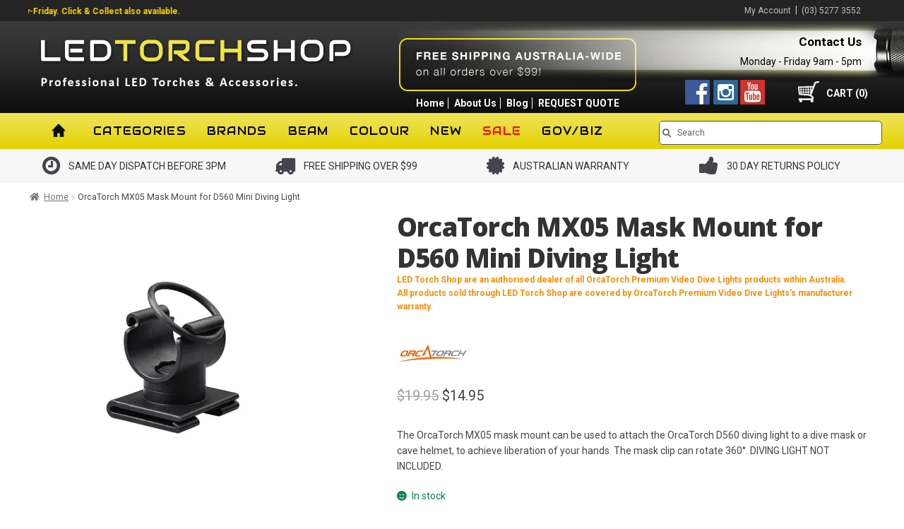

--- FILE ---
content_type: text/html; charset=UTF-8
request_url: https://www.ledtorchshop.com.au/product/orcatorch-mx05-mask-mount-for-d560-mini-diving-light/
body_size: 64035
content:
<!DOCTYPE html>
<html dir="ltr" lang="en-AU" prefix="og: https://ogp.me/ns#">
<head>
<!-- Global site tag (gtag.js) - Google Analytics -->



<!-- Google tag (gtag.js) -->



<meta charset="UTF-8">
<meta name="viewport" content="width=device-width, initial-scale=1, maximum-scale=1.0, user-scalable=no">
<link rel="profile" href="http://gmpg.org/xfn/11">
<link rel="pingback" href="https://www.ledtorchshop.com.au/xmlrpc.php">



<!-- Matomo -->

<!-- End Matomo Code -->

<!-- MS Advertising -->




<link rel="apple-touch-icon" sizes="180x180" href="https://www.ledtorchshop.com.au/wp-content/themes/led-torch-shop/assets/favicon/apple-touch-icon.png">
<link rel="icon" type="image/png" sizes="32x32" href="https://www.ledtorchshop.com.au/wp-content/themes/led-torch-shop/assets/favicon/favicon-32x32.png">
<link rel="icon" type="image/png" sizes="16x16" href="https://www.ledtorchshop.com.au/wp-content/themes/led-torch-shop/assets/favicon/favicon-16x16.png">
<link rel="manifest" href="https://www.ledtorchshop.com.au/wp-content/themes/led-torch-shop/assets/favicon/site.webmanifest">

<style id="jetpack-boost-critical-css">@media all{.aws-container .aws-search-form{position:relative;width:100%;float:none!important;display:-webkit-box!important;display:-moz-box!important;display:-ms-flexbox!important;display:-webkit-flex!important;display:flex!important;align-items:stretch;height:44px}.aws-container .aws-search-form *{-moz-box-sizing:border-box;-webkit-box-sizing:border-box;box-sizing:border-box;-moz-hyphens:manual;-webkit-hyphens:manual;hyphens:manual;border-radius:0!important}.aws-container .aws-search-form .aws-loader,.aws-container .aws-search-form .aws-loader:after{border-radius:50%!important;width:20px;height:20px}.aws-container .aws-search-form .aws-wrapper{flex-grow:1;position:relative;vertical-align:top;padding:0;width:100%;overflow:hidden}.aws-container .aws-search-form .aws-loader{position:absolute;display:none;right:10px;top:50%;z-index:999;margin:-10px 0 0;font-size:10px;text-indent:-9999em;border-top:3px solid #ededed;border-right:3px solid #ededed;border-bottom:3px solid #ededed;border-left:3px solid #555}.aws-container .aws-search-label{position:absolute!important;left:-10000px;top:auto;width:1px;height:1px;overflow:hidden;clip:rect(1px,1px,1px,1px)}.aws-container .aws-search-field{width:100%;max-width:100%;color:#313131;padding:6px;line-height:30px;display:block;font-size:12px;position:relative;z-index:2;-webkit-appearance:none;height:100%;min-height:inherit;margin:0!important;border:1px solid #d8d8d8;outline:0}@media screen and (-webkit-min-device-pixel-ratio:0) and (max-width:1024px){.aws-container .aws-search-field{font-size:16px}}.aws-container .aws-search-field::-webkit-search-cancel-button,.aws-container .aws-search-field::-webkit-search-results-button{display:none}.aws-container .aws-search-form .aws-search-clear{display:none!important;position:absolute;top:0;right:0;z-index:2;color:#757575;height:100%;width:38px;padding:0 0 0 10px;text-align:left}.aws-container .aws-search-form .aws-search-clear span{position:relative;display:block;font-size:24px;line-height:24px;top:50%;margin-top:-12px}}@media all{.wprevpro_t1_outer_div{padding:0;margin:0}.wprevpro_t1_DIV_1{box-sizing:border-box;color:#777;text-size-adjust:100%;column-rule-color:#fff;perspective-origin:277.5px 115px;transform-origin:277.5px 115px;border:0 none #fff;font:normal normal normal normal 13px/20.8px"Helvetica Neue",Helvetica,Arial,sans-serif;outline:#fff none 0;margin-bottom:20px;margin-top:10px}.wprevpro_t1_DIV_2{bottom:0;box-shadow:rgba(0,0,0,.09) 2px 2px 3px 0;box-sizing:border-box;color:#777;height:auto;left:0;position:relative;right:0;text-size-adjust:100%;top:0;column-rule-color:#fff;perspective-origin:277.5px 69px;transform-origin:277.5px 69px;background:#fff none repeat scroll 0 0/auto padding-box border-box;border:1px solid #f5f5f5;font:italic normal normal normal 14px/22.4px"Helvetica Neue",Helvetica,Arial,sans-serif;margin:0 0 25px;outline:#fff none 0;padding:20px 25px 20px 48px}.wprevpro_t1_DIV_2:after{bottom:-30px;box-sizing:border-box;color:#fff;content:"";display:block;height:30px;left:80px;position:absolute;right:445px;text-size-adjust:100%;width:30px;column-rule-color:#fff;perspective-origin:15px 15px;transform-origin:15px 15px;filter:drop-shadow(2px 2px 1px rgba(0,0,0,.0980392));border-top:30px solid #fff;border-right:30px solid transparent;border-bottom:0 solid transparent;border-left:0 solid transparent;font:normal normal normal normal 13px/20.8px"Helvetica Neue",Helvetica,Arial,sans-serif;outline:#fff none 0}.wprevpro_t1_DIV_2:before{bottom:47px;box-sizing:border-box;color:#bbb;content:"“";display:block;height:96px;left:55px;position:absolute;right:515.391px;text-size-adjust:100%;top:20px;width:24.6094px;column-rule-color:#bbb;perspective-origin:12.2969px 48px;transform-origin:12.2969px 48px;border:0 none #bbb;font:normal normal normal normal 60px/96px Georgia,serif;margin:-25px 0 0-40px;outline:#bbb none 0}.wprevpro_t1_P_3{box-sizing:border-box;color:#777;text-size-adjust:100%;column-rule-color:#777;perspective-origin:240px 44px;transform-origin:240px 44px;border:0 none #777;font:italic normal normal normal 14px/22.4px"Helvetica Neue",Helvetica,Arial,sans-serif;margin:0 0 5px;outline:#777 none 0}.wprevpro_t1_IMG_4{box-sizing:border-box;color:#fff;display:block;float:left;height:50px;text-size-adjust:100%;vertical-align:middle;width:50px;column-rule-color:#fff;perspective-origin:30px 30px;transform-origin:30px 30px;border:0 none #fff;border-radius:50% 50% 50% 50%!important;font:normal normal normal normal 13px/20.8px"Helvetica Neue",Helvetica,Arial,sans-serif;margin:0 20px;outline:#fff none 0}.wprevpro_t1_SPAN_5{color:#555;display:block;text-size-adjust:100%;text-transform:uppercase;overflow:hidden;padding:8px 0 0}.wprevpro_t1_A_8>img{box-shadow:0 0;padding:0}img.wprevpro_t1_site_logo{position:absolute;right:2px;bottom:2px;height:32px;width:unset;margin-bottom:unset!important}.w3_wprs-row-padding:after{content:"";display:table;clear:both}.w3_wprs-col{float:left;width:100%}@media only screen and (min-width:993px){.w3_wprs-col.l12{width:99.99999%}}.w3_wprs-row-padding,.w3_wprs-row-padding>.w3_wprs-col{padding:0 8px}span.wprs_rd_more_text{display:inline;opacity:0}li.wprevnextslide{display:none}img.sitetype_Google{width:32px;height:32px}span.svgicons.svg-wprsp-verified{width:18px;height:18px;background:#a3a29e;display:inline-block;-webkit-mask-repeat:no-repeat;-webkit-mask-size:contain;-webkit-mask-position:bottom;margin-bottom:-3px;margin-right:5px;margin-left:2px}.wprevpro_star_imgs span.svgicons{width:18px;height:18px;background:gold;display:inline-block;-webkit-mask-repeat:no-repeat;-webkit-mask-size:contain;-webkit-mask-position:bottom;margin-bottom:-2px;margin-right:1px}li.wprevnextslide{display:none}span.wprevpro_star_imgs_T1{margin-right:2px}.svg-wprsp-verified{-webkit-mask-image:url(data:image/svg+xml,%3Csvg\ version=\'1.1\'\ xmlns=\'http://www.w3.org/2000/svg\'\ width=\'20\'\ height=\'22\'\ viewBox=\'0\ 0\ 24\ 24\'%3E%3Cpath\ d=\'M23.016\ 12l-2.438-2.813\ 0.328-3.656-3.609-0.844-1.875-3.188-3.422\ 1.453-3.422-1.453-1.875\ 3.188-3.609\ 0.797\ 0.328\ 3.703-2.438\ 2.813\ 2.438\ 2.813-0.328\ 3.656\ 3.609\ 0.844\ 1.875\ 3.188\ 3.422-1.453\ 3.422\ 1.453\ 1.875-3.188\ 3.609-0.844-0.328-3.656zM10.078\ 16.734l-3.797-3.844\ 1.5-1.453\ 2.297\ 2.344\ 5.859-5.906\ 1.5\ 1.5z\'%3E%3C/path%3E%3C/svg%3E%0A)}.svg-wprsp-star{-webkit-mask-image:url(data:image/svg+xml,%3Csvg\ version=\'1.1\'\ xmlns=\'http://www.w3.org/2000/svg\'\ width=\'20\'\ height=\'22\'\ viewBox=\'0\ 0\ 20\ 22\'%3E%3Cpath\ d=\'M20.429\ 8.14c0\ 0.221-0.16\ 0.43-0.319\ 0.589l-4.456\ 4.346\ 1.056\ 6.138c0.012\ 0.086\ 0.012\ 0.16\ 0.012\ 0.246\ 0\ 0.319-0.147\ 0.614-0.503\ 0.614-0.172\ 0-0.344-0.061-0.491-0.147l-5.512-2.897-5.512\ 2.897c-0.16\ 0.086-0.319\ 0.147-0.491\ 0.147-0.356\ 0-0.516-0.295-0.516-0.614\ 0-0.086\ 0.012-0.16\ 0.025-0.246l1.056-6.138-4.469-4.346c-0.147-0.16-0.307-0.368-0.307-0.589\ 0-0.368\ 0.381-0.516\ 0.687-0.565l6.163-0.896\ 2.762-5.586c0.11-0.233\ 0.319-0.503\ 0.602-0.503s0.491\ 0.27\ 0.602\ 0.503l2.762\ 5.586\ 6.163\ 0.896c0.295\ 0.049\ 0.688\ 0.196\ 0.688\ 0.565z\'%3E%3C/path%3E%3C/svg%3E%0A)}}@media all{html{font-family:sans-serif;-ms-text-size-adjust:100%;-webkit-text-size-adjust:100%}body{margin:0}figure,header,main,nav{display:block}a{background-color:rgba(0,0,0,0)}strong{font-weight:700}h1{font-size:2em;margin:.67em 0}small{font-size:80%}img{border:0}svg:not(:root){overflow:hidden}figure{margin:1em 40px}button,input,textarea{color:inherit;font:inherit;margin:0}button{overflow:visible}button{text-transform:none}button,html input[type=button]{-webkit-appearance:button}input{line-height:normal}input[type=search]{-webkit-appearance:textfield;box-sizing:content-box}input[type=search]::-webkit-search-cancel-button{-webkit-appearance:none}textarea{overflow:auto}td{padding:0}body{-ms-word-wrap:break-word;word-wrap:break-word}body,button,input,textarea{color:#43454b;font-family:"Source Sans Pro",HelveticaNeue-Light,"Helvetica Neue Light","Helvetica Neue",Helvetica,Arial,"Lucida Grande",sans-serif;line-height:1.618;text-rendering:optimizeLegibility;font-weight:400}h1{clear:both;font-weight:300;margin:0 0 .5407911001em;color:#131315}h1{font-size:2.617924em;line-height:1.214;letter-spacing:-1px}p{margin:0 0 1.41575em}ol,ul{margin:0 0 1.41575em 3em;padding:0}ul{list-style:disc}ol{list-style:decimal}li>ul{margin-bottom:0;margin-left:1em}strong{font-weight:600}i{font-style:italic}ins{text-decoration:none;font-weight:600;background:rgba(0,0,0,0)}small{font-size:75%}figure{margin:0}img{height:auto;max-width:100%;display:block;border-radius:3px}a{color:#2c2d33;text-decoration:none}*{box-sizing:border-box}body{background-color:#fff;overflow-x:hidden}.site{overflow-x:hidden}.site-header{background-color:#2c2d33;padding-top:1.618em;padding-bottom:1.618em;color:#9aa0a7;background-position:center center;position:relative;z-index:999;border-bottom:1px solid transparent}.site-header .widget{margin-bottom:0}.site-main{margin-bottom:2.617924em}.site-content{outline:0}.site-footer a{color:#2c2d33;text-decoration:underline}.screen-reader-text{border:0;clip:rect(1px,1px,1px,1px);clip-path:inset(50%);height:1px;margin:-1px;overflow:hidden;padding:0;position:absolute;width:1px;word-wrap:normal!important}.site-content::after,.site-content::before,.site-header::after,.site-header::before{content:"";display:table}.site-content::after,.site-header::after{clear:both}table td{padding:1em 1.41575em;text-align:left;vertical-align:top}#respond #cancel-comment-reply-link{position:absolute;top:.5407911001em;right:.5407911001em;display:block;height:1em;width:1em;overflow:hidden;line-height:1;font-size:1.41575em;text-align:center}form{margin-bottom:1.618em}button,input,textarea{font-size:100%;margin:0}.button,button,input[type=button]{border:0;border-radius:0;background:0 0;background-color:#43454b;border-color:#43454b;color:#fff;padding:.6180469716em 1.41575em;text-decoration:none;font-weight:600;text-shadow:none;display:inline-block;-webkit-appearance:none}.button::after,button::after,input[type=button]::after{display:none}.button.alt,button.alt,input[type=button].alt{background-color:#2c2d33;border-color:#2c2d33}input[type=search]{box-sizing:border-box}input[type=search]::placeholder{color:#616161}.input-text,input[type=email],input[type=number],input[type=search],input[type=text],textarea{padding:.6180469716em;background-color:#f2f2f2;color:#43454b;border:0;-webkit-appearance:none;box-sizing:border-box;font-weight:400;box-shadow:inset 0 1px 1px rgba(0,0,0,.125)}textarea{overflow:auto;padding-left:.875em;vertical-align:top;width:100%}label{font-weight:400}iframe{max-width:100%}.widget{margin:0 0 3.706325903em}.widget_product_search form:not(.wp-block-search){position:relative}.widget_product_search form:not(.wp-block-search) input[type=search]{width:100%}@media (min-width:768px){.site-header{padding-top:2.617924em;padding-bottom:0}.woocommerce-active .site-header .site-search{width:21.7391304348%;float:right;margin-right:0;clear:none}.woocommerce-active .site-header .site-header-cart{width:21.7391304348%;float:right;margin-right:0;margin-bottom:0}.site-header-cart,.site-search{margin-bottom:1.41575em}.col-full{max-width:66.4989378333em;margin-left:auto;margin-right:auto;padding:0 2.617924em;box-sizing:content-box}.col-full::after,.col-full::before{content:"";display:table}.col-full::after{clear:both}.col-full:after{content:" ";display:block;clear:both}.site-content::after,.site-content::before{content:"";display:table}.site-content::after{clear:both}.content-area{width:73.9130434783%;float:left;margin-right:4.347826087%}.left-sidebar .content-area{width:73.9130434783%;float:right;margin-right:0}.storefront-full-width-content .content-area{width:100%;float:left;margin-left:0;margin-right:0}.content-area{margin-bottom:2.617924em}.storefront-primary-navigation{clear:both}.storefront-primary-navigation::after,.storefront-primary-navigation::before{content:"";display:table}.storefront-primary-navigation::after{clear:both}}@media (max-width:66.4989378333em){.col-full{margin-left:2.617924em;margin-right:2.617924em;padding:0}}@media (max-width:568px){.col-full{margin-left:1.41575em;margin-right:1.41575em;padding:0}}}@media all{@font-face{font-family:FontAwesome;font-weight:400;font-style:normal}.fa{display:inline-block;font:normal normal normal 14px/1 FontAwesome;font-size:inherit;text-rendering:auto;-webkit-font-smoothing:antialiased;-moz-osx-font-smoothing:grayscale}.fa-clock-o:before{content:""}.fa-chevron-down:before{content:""}.fa-certificate:before{content:""}.fa-truck:before{content:""}.fa-thumbs-up:before{content:""}}@media all{.fa{-moz-osx-font-smoothing:grayscale;-webkit-font-smoothing:antialiased;display:inline-block;font-style:normal;font-variant:normal;text-rendering:auto;line-height:1}.fa-certificate:before{content:""}.fa-chevron-down:before{content:""}.fa-thumbs-up:before{content:""}.fa-truck:before{content:""}@font-face{font-family:"Font Awesome 5 Free";font-style:normal;font-weight:900;font-display:block}.fa{font-family:"Font Awesome 5 Free";font-weight:900}.site-search .widget_product_search form input[type=search]{padding-left:2.617924em}#respond #cancel-comment-reply-link::before{-webkit-font-smoothing:antialiased;-moz-osx-font-smoothing:grayscale;display:inline-block;font-style:normal;font-variant:normal;font-weight:400;line-height:1;font-family:"Font Awesome 5 Free";font-weight:900;line-height:inherit;vertical-align:baseline;content:"";display:block}.widget_product_search form:not(.wp-block-search)::before{-webkit-font-smoothing:antialiased;-moz-osx-font-smoothing:grayscale;display:inline-block;font-style:normal;font-variant:normal;font-weight:400;line-height:1;font-family:"Font Awesome 5 Free";font-weight:900;line-height:inherit;vertical-align:baseline;content:"";position:absolute;top:1em;left:1em;line-height:1}.widget_product_search form:not(.wp-block-search) input[type=search]{padding-left:2.617924em}.storefront-handheld-footer-bar ul li>a::before{-webkit-font-smoothing:antialiased;-moz-osx-font-smoothing:grayscale;display:inline-block;font-style:normal;font-variant:normal;font-weight:400;line-height:1;font-family:"Font Awesome 5 Free";font-weight:900;line-height:inherit;vertical-align:baseline;position:absolute;top:0;left:0;right:0;bottom:0;text-align:center;line-height:2.618046972;font-size:1.618em;text-indent:0;display:block}.storefront-handheld-footer-bar ul li.search>a::before{content:""}.storefront-handheld-footer-bar ul li.my-account>a::before{content:""}.storefront-handheld-footer-bar ul li.cart>a::before{content:""}.single-product .pswp__button{background-color:rgba(0,0,0,0)}.stock::before{-webkit-font-smoothing:antialiased;-moz-osx-font-smoothing:grayscale;display:inline-block;font-style:normal;font-variant:normal;font-weight:400;line-height:1;font-family:"Font Awesome 5 Free";font-weight:900;line-height:inherit;vertical-align:baseline;margin-right:.5407911001em}.stock.in-stock::before{content:""}.woocommerce-breadcrumb a:first-of-type::before{-webkit-font-smoothing:antialiased;-moz-osx-font-smoothing:grayscale;display:inline-block;font-style:normal;font-variant:normal;font-weight:400;line-height:1;font-family:"Font Awesome 5 Free";font-weight:900;line-height:inherit;vertical-align:baseline;content:"";margin-right:.5407911001em}.woocommerce-breadcrumb .breadcrumb-separator{text-indent:-9999px;position:relative;display:inline-block;padding:0 6.8535260698em}.woocommerce-breadcrumb .breadcrumb-separator::after{-webkit-font-smoothing:antialiased;-moz-osx-font-smoothing:grayscale;display:inline-block;font-style:normal;font-variant:normal;font-weight:400;line-height:1;font-family:"Font Awesome 5 Free";font-weight:900;line-height:inherit;vertical-align:baseline;content:"";display:block;font-size:.875em;text-indent:0;line-height:initial;position:absolute;top:50%;left:50%;width:1em;height:1em;transform:translateX(-50%) translateY(-50%);text-align:center;opacity:.25}@media (min-width:768px){.site-header-cart .cart-contents::after{-webkit-font-smoothing:antialiased;-moz-osx-font-smoothing:grayscale;display:inline-block;font-style:normal;font-variant:normal;font-weight:400;line-height:1;font-family:"Font Awesome 5 Free";font-weight:900;line-height:inherit;vertical-align:baseline;content:"";height:1em;float:right;line-height:1.618}}}@media all{.pwb-clearfix:after{content:"";display:table;clear:both}.pwb-single-product-brands{padding-top:1em;display:flex;gap:.1em}}@media all{.wc-ppcp-product-payments__container{width:100%}.wc-ppcp-product-payments__container:not(top){margin:10px 0 0}.wc-ppcp-product-payments__container .wc-ppcp-product-payment__methods{list-style:none;margin:0;padding:0}.wc-ppcp-product-payments__container .wc-ppcp-product-payment__methods .wc-ppcp-product-payment-method{list-style:none;margin:0}#wc-ppcp-product-button-container{display:flex;flex-wrap:wrap}}@media all{.wcwl_nojs{display:none!important}.wcwl_notice{display:none}.wcwl_notice.woocommerce-message{margin-bottom:10px;position:relative}.wcwl_elements .wcwl_control button{margin:10px 0}.wcwl_notice p{margin:0}.wcwl_notice_dismiss{position:absolute;top:0;right:0;border:none;-webkit-border-radius:50%;-moz-border-radius:50%;border-radius:50%;padding:5px;background:0 0}.wcwl_notice_dismiss:before{content:"";font:400 16px/20px dashicons;color:#fff}.wcwl_elements .spinner{background:url(https://www.ledtorchshop.com.au/wp-content/plugins/woocommerce-waitlist/includes/img/spinner.gif) no-repeat;background-size:contain;display:none;width:28px;height:56px;margin:10px auto}.wcwl_visually_hidden{border:0;clip:rect(0 0 0 0);height:1px;margin:-1px;overflow:hidden;padding:0;position:absolute;width:1px}}@media all{#fkcart-modal{font-size:16px;color:var(--fkcart-primary-text-color);line-height:1.3;font-weight:500;box-sizing:border-box}#fkcart-modal svg{outline:0}#fkcart-modal *{box-sizing:border-box}#fkcart-modal * ::-webkit-scrollbar{width:6px;height:5px}#fkcart-modal .fkcart-panel:not(.fkwcs_fkcart_gpay_wrapper){padding-left:16px;padding-right:16px}#fkcart-modal .fkcart-t--center{text-align:center}.fkcart-pt-16{padding-top:16px}#fkcart-modal .fkcart-text-light{font-size:14px;color:var(--fkcart-secondary-text-color);font-weight:500}.fkcart-shimmer{background-color:#f0f0f0;color:transparent;display:inline-block}#fkcart-floating-toggler{position:fixed;top:auto;bottom:36px;right:36px;width:calc(var(--fkcart-toggle-size)*2*1px);height:calc(var(--fkcart-toggle-size)*2*1px);border:none;z-index:10999;border-radius:var(--fkcart-toggle-border-radius,50%);box-shadow:0 2px 8px rgb(0 0 0/25%);box-sizing:border-box;padding:0;margin:0}#fkcart-floating-toggler.fkcart-should-hide{visibility:hidden}#fkcart-floating-toggler .fkcart-floating-icon{-js-display:flex;display:flex;align-items:center;justify-content:center;height:100%;opacity:1;text-indent:-99999px;background-color:var(--fkcart-toggle-bg-color);color:var(--fkcart-toggle-icon-color);line-height:1;border-radius:var(--fkcart-toggle-border-radius,50%);box-sizing:border-box}#fkcart-floating-toggler .fkcart-floating-icon path{fill:var(--fkcart-toggle-icon-color)}#fkcart-floating-toggler .fkcart-floating-icon svg{margin:0;padding:0;box-sizing:border-box;width:calc(var(--fkcart-toggle-size)*1px);height:calc(var(--fkcart-toggle-size)*1px)}#fkcart-floating-toggler .fkcart-item-count{position:absolute;top:0;left:-2px;min-width:18px;width:auto;height:18px;display:flex;-js-display:flex;align-items:center;justify-content:center;background-color:var(--fkcart-toggle-count-bg-color);border-radius:100%;color:var(--fkcart-toggle-count-font-color);z-index:20;font-weight:600;font-size:12px;line-height:10px;box-sizing:border-box;padding:2px}#fkcart-modal{display:none;position:fixed;top:0;bottom:0;left:0;right:0;outline:0;overflow:hidden;width:100%;height:100%;z-index:9876543210}#fkcart-modal .fkcart-modal-backdrop{position:fixed;background-color:#000;opacity:.3;top:0;left:0;bottom:0;right:0;z-index:999999998}#fkcart-modal .fkcart-preview-ui{position:fixed;right:0;top:0;display:flex;flex-direction:column;justify-content:space-between;background-color:var(--fkcart-bg-color,#fff);height:100%;max-height:100%;width:100%;max-width:var(--fkcart-slider-desktop-width,420px);outline:0;z-index:999999999;transform:translate(100%) scale(1)}body #fkcart-modal .fkcart-preview-ui .fkcart-carousel-wrap,body #fkcart-modal .fkcart-preview-ui .fkcart-coupon-area,body #fkcart-modal .fkcart-preview-ui .fkcart-reward-panel,body #fkcart-modal .fkcart-preview-ui .fkcart-slider-footer,body #fkcart-modal .fkcart-preview-ui .fkcart-slider-header{border:none}body #fkcart-modal .fkcart-preview-ui .fkcart-coupon-icon.fkcart-shimmer,body #fkcart-modal .fkcart-preview-ui .fkcart-coupon-title.fkcart-shimmer,body #fkcart-modal .fkcart-preview-ui .fkcart-item-price.fkcart-shimmer,body #fkcart-modal .fkcart-preview-ui .fkcart-item-title.fkcart-shimmer,body #fkcart-modal .fkcart-preview-ui .fkcart-progress-wrap.fkcart-shimmer,body #fkcart-modal .fkcart-preview-ui .fkcart-reward-message.fkcart-shimmer,body #fkcart-modal .fkcart-preview-ui .fkcart-summary-amount.fkcart-shimmer,body #fkcart-modal .fkcart-preview-ui .fkcart-summary-text.fkcart-shimmer,body #fkcart-modal .fkcart-preview-ui .fkcart-title.fkcart-shimmer{height:10px;border-radius:0}body #fkcart-modal .fkcart-preview-ui .fkcart-title.fkcart-shimmer{width:25%}body #fkcart-modal .fkcart-preview-ui .fkcart-reward-message.fkcart-shimmer{width:50%}body #fkcart-modal .fkcart-preview-ui .fkcart-progress-wrap.fkcart-shimmer{width:100%;background-color:#f0f0f0}body #fkcart-modal .fkcart-preview-ui .fkcart-coupon-title.fkcart-shimmer,body #fkcart-modal .fkcart-preview-ui .fkcart-item-title.fkcart-shimmer,body #fkcart-modal .fkcart-preview-ui .fkcart-summary-amount.fkcart-shimmer{width:70px}body #fkcart-modal .fkcart-preview-ui .fkcart-coupon-icon.fkcart-shimmer,body #fkcart-modal .fkcart-preview-ui .fkcart-item-price.fkcart-shimmer,body #fkcart-modal .fkcart-preview-ui .fkcart-summary-text.fkcart-shimmer{width:70px}body #fkcart-modal .fkcart-preview-ui .fkcart-quantity-selector.fkcart-shimmer{width:30px;height:20px;border-radius:0}#fkcart-modal .fkcart-preview-ui .fkcart-slider-heading{align-items:center;-js-display:flex;display:flex;flex-direction:row;justify-content:space-between;padding-top:12px;padding-bottom:12px}#fkcart-modal .fkcart-preview-ui .fkcart-slider-heading .fkcart-title{width:100%;color:var(--fkcart-primary-text-color);font-size:16px;font-weight:600;margin:0;line-height:1.5}#fkcart-modal .fkcart-preview-ui .fkcart-slider-heading .fkcart-modal-close{line-height:20px;display:flex;align-items:center}#fkcart-modal .fkcart-preview-ui .fkcart-slider-body{-ms-overflow-style:none;position:relative;display:grid;grid-template-rows:1fr;flex:1}#fkcart-modal .fkcart-drawer{position:fixed;top:0;width:200px;left:-200px;height:100vh;overflow:hidden}#fkcart-modal .fkcart-drawer .fkcart-drawer-container{transform:translate(100%);margin:0;height:100%;background-color:#fff;border-right:1px solid var(--fkcart-border-color)}#fkcart-modal .fkcart-drawer .fkcart-drawer-container .fkcart-drawer-wrap{padding:16px;height:100%;overflow-x:hidden;background-color:var(--fkcart-panel-color);overflow-y:auto;scrollbar-width:thin;position:relative}#fkcart-modal .fkcart-drawer .fkcart-drawer-heading{text-align:center;line-height:1.5;font-weight:500;font-size:14px;color:var(--fkcart-primary-text-color);margin-bottom:16px}#fkcart-modal .fkcart-drawer .fkcart-drawer-items .fkcart--item{flex-direction:column;text-align:center;margin-bottom:36px}body #fkcart-modal .fkcart-drawer .fkcart-drawer-items .fkcart--item{gap:8px}#fkcart-modal .fkcart-drawer .fkcart-drawer-items .fkcart--item .fkcart-image-wrapper{margin:0 auto}#fkcart-modal .fkcart-drawer .fkcart-drawer-items .fkcart--item .fkcart-image-wrapper.fkcart-shimmer{margin-bottom:8px}#fkcart-modal .fkcart-drawer .fkcart-item-misc{display:none}#fkcart-modal .fkcart-coupon-area{border-bottom:1px solid var(--fkcart-border-color);padding:12px 16px}#fkcart-modal .fkcart-coupon-area .fkcart-panel{padding:0}#fkcart-modal .fkcart-coupon-area .fkcart-coupon-icon{height:16px}#fkcart-modal .fkcart-quantity-selector{display:inline-flex;align-items:center;justify-content:flex-start;box-shadow:0 0 0 1px var(--fkcart-border-color);border-radius:6px}#fkcart-modal .fkcart-quantity-selector.fkcart-shimmer{box-shadow:none}#fkcart-modal .fkcart-slider-body .fkcart-item-wrap .fkcart--item{gap:16px}#fkcart-modal .fkcart-item-wrap .fkcart--item{display:flex;height:auto;position:relative;margin-bottom:16px}#fkcart-modal .fkcart-item-wrap .fkcart--item .fkcart-image-wrapper{text-decoration:none;margin:0;padding:0;display:inline-flex;width:60px;flex:0 0 60px;outline:0;align-self:flex-start;height:60px}#fkcart-modal .fkcart-item-wrap .fkcart--item .fkcart-item-info{width:100%;display:flex;gap:16px}#fkcart-modal .fkcart-item-wrap .fkcart--item .fkcart-item-title{display:block;line-height:1.5;font-size:14px;font-weight:600;text-decoration:none;color:var(--fkcart-primary-text-color);outline:0;margin-bottom:2px}#fkcart-modal .fkcart-item-wrap .fkcart--item .fkcart-line-item{margin-top:8px;position:relative}#fkcart-modal .fkcart-item-wrap .fkcart--item .fkcart-item-price{font-size:14px;font-weight:400;line-height:1.5;color:var(--fkcart-primary-text-color);flex-wrap:wrap;text-align:right}#fkcart-modal .fkcart-item-wrap .fkcart--item .fkcart-item-meta .fkcart-item-price{place-content:start}#fkcart-modal .fkcart-drawer .fkcart-item-wrap .fkcart--item .fkcart-item-price{place-content:center;text-align:center}#fkcart-modal .fkcart--item-heading{font-weight:600;font-size:16px;color:var(--fkcart-primary-text-color);line-height:1.5;padding-top:16px;padding-bottom:16px}#fkcart-modal .fkcart-item-wrap.fkcart-upsell-style2 .fkcart--item{flex-direction:column;flex:0 0 50%;text-align:center}#fkcart-modal .fkcart-item-wrap.fkcart-upsell-style2 .fkcart--item .fkcart-image-wrapper{margin:0 auto;width:auto;height:auto}#fkcart-modal .fkcart-carousel-wrap{background-color:var(--fkcart-panel-color);border-bottom:1px solid var(--fkcart-border-color);max-width:var(--fkcart-slider-desktop-width,420px);min-width:100%}#fkcart-modal .fkcart-carousel{position:relative;padding:0 40px}#fkcart-modal .fkcart-carousel *{box-sizing:border-box}#fkcart-modal .fkcart-carousel__viewport{overflow:hidden;width:100%}#fkcart-modal .fkcart-carousel__container{display:flex;-webkit-touch-callout:none;margin-left:-15px}#fkcart-modal .fkcart-carousel__slide{flex:0 0 100%}#fkcart-modal .fkcart-carousel-dots{display:flex;list-style:none;justify-content:center;padding-top:4px;min-height:34px}#fkcart-modal .fkcart-item-wrap .fkcart--item.fkcart-carousel__slide{margin-bottom:0;padding-left:21px;padding-right:6px;gap:12px}.fkcart-progress-wrap{width:100%;border-radius:100px;background:#ccc}.fkcart-reward-panel{padding-top:8px;padding-bottom:8px;border-bottom:1px solid var(--fkcart-border-color)}.fkcart-reward-panel .fkcart-reward-message{font-size:12px;font-weight:400;text-align:center;color:var(--fkcart-secondary-text-color);margin-bottom:6px}.fkcart-order-summary .fkcart-summary-line-item{display:flex;justify-content:space-between;margin-bottom:4px}.fkcart-order-summary .fkcart-summary-line-item .fkcart-summary-amount,.fkcart-order-summary .fkcart-summary-line-item .fkcart-summary-text{display:flex;align-items:center;font-size:14px;color:var(--fkcart-primary-text-color);font-weight:400;gap:8px}body #fkcart-modal .fkcart-preview-ui .fkcart-coupon-area{border-bottom:1px solid var(--fkcart-border-color);border-top:1px solid var(--fkcart-border-color)}#fkcart-modal[data-upsell-style] .fkcart-preview-loading [class*=fkcart-upsell-style]{display:none}#fkcart-modal[data-upsell-style=style1] .fkcart-preview-loading .fkcart-upsell-style1{display:block}@media screen and (min-width:1000px){#fkcart-floating-toggler .fkcart-item-count{min-width:24px;height:24px;font-size:12px}}@media screen and (max-width:1000px){#fkcart-modal .fkcart-drawer{left:auto;height:auto;width:auto;max-width:var(--fkcart-slider-desktop-width,420px);overflow:initial;position:inherit;min-width:100%}#fkcart-modal .fkcart-drawer .fkcart-drawer-container .fkcart-drawer-wrap{padding:16px 32px}#fkcart-modal .fkcart-drawer .fkcart-drawer-items{overflow:hidden;width:100%;padding:0}#fkcart-modal .fkcart-drawer.fkcart-upsell-style3 .fkcart-drawer-container,#fkcart-modal .fkcart-drawer.fkcart-upsell-style3 .fkcart-drawer-container .fkcart-drawer-wrap{height:auto}#fkcart-modal .fkcart-drawer .fkcart-drawer-items .fkcart-item-wrap{display:flex;-webkit-touch-callout:none;margin-left:-15px}#fkcart-modal .fkcart-drawer .fkcart-drawer-items .fkcart--item{margin-bottom:0;padding-left:15px;display:flex;height:auto;position:relative;flex:0 0 100%;flex-direction:row;text-align:left}body #fkcart-modal .fkcart-drawer .fkcart-drawer-items .fkcart--item .fkcart-item-price{margin:0 0 2px}#fkcart-modal .fkcart-drawer .fkcart-drawer-items .fkcart--item .fkcart-image-wrapper{margin:0 8px 0 0}#fkcart-modal .fkcart-drawer .fkcart-drawer-items .fkcart--item .fkcart-item-info .fkcart-item-price{display:none}#fkcart-modal .fkcart-drawer .fkcart-drawer-items .fkcart--item .fkcart-item-misc{display:block}#fkcart-modal .fkcart-drawer .fkcart-drawer-container{transform:unset!important;border-right:0}#fkcart-modal .fkcart-drawer .fkcart-drawer-container .fkcart-drawer-wrap ::-webkit-scrollbar{width:1px;height:2px}}@media screen and (max-width:768px){#fkcart-modal .fkcart-item-wrap .fkcart--item.fkcart-carousel__slide{gap:8px}}@media screen and (max-width:480px){#fkcart-modal .fkcart-preview-ui{max-width:var(--fkcart-slider-mobile-width,"100%")}#fkcart-floating-toggler{width:calc(var(--fkcart-toggle-size)*1.5*1px);height:calc(var(--fkcart-toggle-size)*1.5*1px)}#fkcart-floating-toggler .fkcart-floating-icon svg{width:calc(var(--fkcart-toggle-size)*.7*1px);height:calc(var(--fkcart-toggle-size)*.7*1px)}}#fkcart-modal .fkcart-order-summary{padding-top:16px;padding-bottom:16px}.fkcart-item-meta{width:100%}@media screen and (max-width:767px){#fkcart-modal .fkcart-drawer .fkcart-drawer-heading{font-size:16px}}}@media all{.price ins{font-weight:400}.site-header-cart{list-style-type:none;margin-left:0;padding:0;margin-bottom:0}.site-header-cart .cart-contents{display:none}.site-header-cart .widget_shopping_cart{display:none}.site-search{font-size:.875em;clear:both;display:none}.site-search .widget_product_search input[type=search]{padding:1em 1.41575em;line-height:1}.site-search .widget_product_search form::before{top:1.15em;left:1.15em}.storefront-handheld-footer-bar{position:fixed;bottom:0;left:0;right:0;border-top:1px solid rgba(255,255,255,.2);box-shadow:0 0 6px rgba(0,0,0,.7);z-index:9999}.storefront-handheld-footer-bar::after,.storefront-handheld-footer-bar::before{content:"";display:table}.storefront-handheld-footer-bar::after{clear:both}.storefront-handheld-footer-bar ul{margin:0}.storefront-handheld-footer-bar ul li{display:inline-block;float:left;text-align:center}.storefront-handheld-footer-bar ul li:last-child>a{border-right:0}.storefront-handheld-footer-bar ul li>a{height:4.235801032em;display:block;position:relative;text-indent:-9999px;z-index:999;border-right:1px solid rgba(255,255,255,.2);overflow:hidden}.storefront-handheld-footer-bar ul li.search .site-search{position:absolute;bottom:-2em;left:0;right:0;padding:1em;z-index:1;display:block}.storefront-handheld-footer-bar ul li.search .site-search,.storefront-handheld-footer-bar ul li.search .widget,.storefront-handheld-footer-bar ul li.search form{margin-bottom:0}.storefront-handheld-footer-bar ul li.cart .count{text-indent:0;display:block;width:2em;height:2em;line-height:2;box-sizing:content-box;font-size:.75em;position:absolute;top:.875em;left:50%;border-radius:100%;border:1px solid}.storefront-handheld-footer-bar ul.columns-3 li{width:33.33333%}.price del{opacity:.5;font-weight:400}.single-product .pswp__button{background-color:rgba(0,0,0,0)}.single-product div.product{position:relative;overflow:hidden}.single-product div.product::after,.single-product div.product::before{content:"";display:table}.single-product div.product::after{clear:both}.single-product div.product .images,.single-product div.product .summary,.single-product div.product .woocommerce-product-gallery{margin-bottom:2.617924em;margin-top:0}.single-product div.product .woocommerce-product-gallery{position:relative}.single-product div.product .woocommerce-product-gallery img{margin:0}.single-product div.product form.cart{margin-bottom:1.618em;padding:1em 0}.single-product div.product form.cart::after,.single-product div.product form.cart::before{content:"";display:table}.single-product div.product form.cart::after{clear:both}.single-product div.product form.cart .quantity{float:left;margin-right:.875em}.single-product div.product p.price{font-size:1.41575em;margin:1.41575em 0}.single-product div.product .product_meta{font-size:.875em;padding-top:1em;border-top:1px solid rgba(0,0,0,.05)}.single-product div.product .product_meta .posted_in{display:block}.single-product div.product .product_meta .posted_in:last-child{border-bottom:0}.single-product div.product .product_meta a{font-weight:600;text-decoration:underline}.stock.in-stock{color:#0f834d}#reviews .comment-reply-title{display:none}.storefront-breadcrumb{margin:0 0 1.618em;padding:1em 0}.woocommerce-breadcrumb{font-size:.875em}.woocommerce-breadcrumb a{text-decoration:underline}.woocommerce-breadcrumb .breadcrumb-separator{display:inline-block;padding:0 .5407911001em}.onsale{border:1px solid;border-color:#43454b;color:#43454b;padding:.202em .6180469716em;font-size:.875em;text-transform:uppercase;font-weight:600;display:inline-block;margin-bottom:1em;border-radius:3px;position:relative}.quantity .qty{width:4.235801032em;text-align:center}.woocommerce-tabs{overflow:hidden;padding:1em 0}.woocommerce-tabs::after,.woocommerce-tabs::before{content:"";display:table}.woocommerce-tabs::after{clear:both}.woocommerce-message{margin-bottom:2.617924em;background-color:#0f834d;margin-left:0;border-radius:2px;color:#fff;clear:both;border-left:.6180469716em solid rgba(0,0,0,.15);padding:1em 2em 1em 3.5em;position:relative;list-style:none outside}.woocommerce-message::after,.woocommerce-message::before{content:"";display:table}.woocommerce-message::after{clear:both}.woocommerce-message::before{font-family:"Font Awesome 5 Free";content:"";display:inline-block;position:absolute;top:1.05em;left:1.5em;color:#fff}.woocommerce-message::before{content:""}@media (min-width:768px){.storefront-handheld-footer-bar{display:none}.storefront-breadcrumb{padding:1.41575em 0;margin:0 0 3.706325903em}.site-header-cart{position:relative}.site-header-cart .cart-contents{padding:1.618em 0;display:block;position:relative;background-color:rgba(0,0,0,0);height:auto;width:auto;text-indent:0}.site-header-cart .widget_shopping_cart{position:absolute;top:100%;width:100%;z-index:999999;font-size:.875em;left:-999em;display:block}.site-search{display:block}.site-search form{margin:0}.single-product div.product .images{width:41.1764705882%;float:left;margin-right:5.8823529412%;margin-bottom:3.706325903em}.single-product div.product .woocommerce-product-gallery{width:41.1764705882%;float:left;margin-right:5.8823529412%;margin-bottom:3.706325903em}.single-product div.product .summary{width:52.9411764706%;float:right;margin-right:0}.single-product div.product .woocommerce-tabs{clear:both}.storefront-full-width-content.single-product div.product .images{width:39.1304347826%;float:left;margin-right:4.347826087%;margin-bottom:3.706325903em}.storefront-full-width-content.single-product div.product .woocommerce-product-gallery{width:39.1304347826%;float:left;margin-right:4.347826087%;margin-bottom:3.706325903em}.storefront-full-width-content.single-product div.product .summary{width:56.5217391304%;float:right;margin-right:0;margin-bottom:3.706325903em}.storefront-full-width-content.single-product div.product .woocommerce-tabs{clear:both}.woocommerce-tabs{padding-top:2.617924em;padding-bottom:2.617924em}}}@media all{#mega-menu-wrap-primary,#mega-menu-wrap-primary #mega-menu-primary,#mega-menu-wrap-primary #mega-menu-primary a.mega-menu-link,#mega-menu-wrap-primary #mega-menu-primary li.mega-menu-item,#mega-menu-wrap-primary #mega-menu-primary ul.mega-sub-menu{-webkit-border-radius:0 0 0 0;-moz-border-radius:0 0 0 0;-ms-border-radius:0 0 0 0;-o-border-radius:0 0 0 0;border-radius:0 0 0 0;-webkit-box-shadow:none;-moz-box-shadow:none;-ms-box-shadow:none;-o-box-shadow:none;box-shadow:none;background:0 0;border:0;bottom:auto;box-sizing:border-box;clip:auto;color:#666;display:block;float:none;font-family:inherit;font-size:14px;height:auto;left:auto;line-height:1.7;list-style-type:none;margin:0;min-height:0;opacity:1;outline:0;overflow:visible;padding:0;position:relative;right:auto;text-align:left;text-decoration:none;text-transform:none;top:auto;vertical-align:baseline;visibility:inherit;width:auto}#mega-menu-wrap-primary #mega-menu-primary a.mega-menu-link:after,#mega-menu-wrap-primary #mega-menu-primary a.mega-menu-link:before,#mega-menu-wrap-primary #mega-menu-primary li.mega-menu-item:after,#mega-menu-wrap-primary #mega-menu-primary li.mega-menu-item:before,#mega-menu-wrap-primary #mega-menu-primary ul.mega-sub-menu:after,#mega-menu-wrap-primary #mega-menu-primary ul.mega-sub-menu:before,#mega-menu-wrap-primary #mega-menu-primary:after,#mega-menu-wrap-primary #mega-menu-primary:before,#mega-menu-wrap-primary:after,#mega-menu-wrap-primary:before{display:none}#mega-menu-wrap-primary{background:rgba(255,255,255,.1);-webkit-border-radius:0px 0px 0px 0px;-moz-border-radius:0 0 0 0;-ms-border-radius:0px 0px 0px 0px;-o-border-radius:0 0 0 0;border-radius:0 0 0 0}#mega-menu-wrap-primary #mega-menu-primary{visibility:visible;text-align:left;padding:0}@media only screen and (max-width:600px){#mega-menu-wrap-primary #mega-menu-primary{background:#222}}@media only screen and (max-width:600px){#mega-menu-wrap-primary #mega-menu-primary{padding:0}}#mega-menu-wrap-primary #mega-menu-primary a.mega-menu-link{display:inline}#mega-menu-wrap-primary #mega-menu-primary img{max-width:100%}#mega-menu-wrap-primary #mega-menu-primary li.mega-menu-item>ul.mega-sub-menu{display:block;visibility:hidden;opacity:1}#mega-menu-wrap-primary #mega-menu-primary[data-effect=fade_up] li.mega-menu-item.mega-menu-megamenu>ul.mega-sub-menu{opacity:0;margin-top:10px}#mega-menu-wrap-primary #mega-menu-primary li.mega-menu-item a.mega-menu-link:before{display:inline-block;font:inherit;font-family:dashicons;position:static;margin:0 6px 0 0;vertical-align:top;-webkit-font-smoothing:antialiased;-moz-osx-font-smoothing:grayscale;color:inherit}#mega-menu-wrap-primary #mega-menu-primary>li.mega-menu-megamenu.mega-menu-item{position:static}#mega-menu-wrap-primary #mega-menu-primary>li.mega-menu-item{margin:0;display:inline-block;height:auto;vertical-align:middle}#mega-menu-wrap-primary #mega-menu-primary>li.mega-menu-item>a.mega-menu-link{border-top:0 solid #fff;border-left:0 solid #fff;border-right:0px solid #fff;border-bottom:0 solid #fff;outline:0;text-decoration:none;padding:10px 20px 10px 20px;line-height:40px;font-weight:700;height:40px;vertical-align:baseline;text-align:left;width:auto;display:block;color:#fff;text-transform:uppercase;text-decoration:none;background:rgba(0,0,0,0);-webkit-border-radius:0px 0px 0px 0px;-moz-border-radius:0 0 0 0;-ms-border-radius:0px 0px 0px 0px;-o-border-radius:0 0 0 0;border-radius:0 0 0 0;font-family:inherit;font-size:16px}@media only screen and (max-width:600px){#mega-menu-wrap-primary #mega-menu-primary>li.mega-menu-item>a.mega-menu-link{text-align:left;color:#fff;font-size:14px}}@media only screen and (max-width:600px){#mega-menu-wrap-primary #mega-menu-primary>li.mega-menu-item{display:list-item;margin:0;clear:both;border:0}#mega-menu-wrap-primary #mega-menu-primary>li.mega-menu-item>a.mega-menu-link{-webkit-border-radius:0 0 0 0 0 0 0;-moz-border-radius:0 0 0 0 0 0 0;-ms-border-radius:0 0 0 0 0 0 0;-o-border-radius:0 0 0 0 0 0 0;border-radius:0 0 0 0 0 0 0;border:0;margin:0;line-height:40px;height:40px;padding:0 10px}}#mega-menu-wrap-primary #mega-menu-primary>li.mega-menu-megamenu>ul.mega-sub-menu{z-index:999;-webkit-border-radius:0px 0px 0px 0px;-moz-border-radius:0 0 0 0;-ms-border-radius:0px 0px 0px 0px;-o-border-radius:0 0 0 0;border-radius:0 0 0 0;background:#f1f1f1;padding:0;position:absolute;width:100%;border-top:0 solid #fff;border-left:0 solid #fff;border-right:0px solid #fff;border-bottom:0 solid #fff;max-width:none;left:0}@media only screen and (max-width:600px){#mega-menu-wrap-primary #mega-menu-primary>li.mega-menu-megamenu>ul.mega-sub-menu{float:left;position:static;width:100%}}@media only screen and (max-width:600px){#mega-menu-wrap-primary #mega-menu-primary>li.mega-menu-megamenu>ul.mega-sub-menu{border:0;padding:10px;-webkit-border-radius:0 0 0 0;-moz-border-radius:0 0 0 0;-ms-border-radius:0 0 0 0;-o-border-radius:0 0 0 0;border-radius:0 0 0 0}#mega-menu-wrap-primary #mega-menu-primary>li.mega-menu-megamenu>ul.mega-sub-menu>li:nth-child(odd){clear:left}}#mega-menu-wrap-primary #mega-menu-primary>li.mega-menu-item-has-children>a.mega-menu-link:after{content:"";display:inline-block;font-family:dashicons;margin:0 0 0 6px;vertical-align:top;-webkit-font-smoothing:antialiased;-moz-osx-font-smoothing:grayscale;-webkit-transform:rotate(0);-moz-transform:rotate(0);-ms-transform:rotate(0);-o-transform:rotate(0);transform:rotate(0);color:inherit;display:none}@media only screen and (max-width:600px){#mega-menu-wrap-primary #mega-menu-primary>li.mega-menu-item-has-children a.mega-menu-link:after{float:right}}#mega-menu-wrap-primary .mega-menu-toggle{display:none;z-index:1;background:#222;-webkit-border-radius:2px 2px 2px 2px;-moz-border-radius:2px 2px 2px 2px;-ms-border-radius:2px 2px 2px 2px;-o-border-radius:2px 2px 2px 2px;border-radius:2px 2px 2px 2px;line-height:40px;height:40px;text-align:center;-webkit-touch-callout:none;outline:0}@media only screen and (max-width:600px){#mega-menu-wrap-primary .mega-menu-toggle{display:block}}#mega-menu-wrap-primary .mega-menu-toggle .mega-toggle-block{text-align:left;display:inline-block;height:100%}#mega-menu-wrap-primary .mega-menu-toggle .mega-toggle-block-right{float:right;margin-right:6px}@media only screen and (max-width:600px){#mega-menu-wrap-primary .mega-menu-toggle+#mega-menu-primary{display:none}#mega-menu-wrap-primary .mega-menu-toggle+#mega-menu-primary li.mega-menu-item>ul.mega-sub-menu{display:none;visibility:visible;opacity:1}}#mega-menu-wrap-primary .mega-menu-toggle .mega-toggle-block-1:before{content:"";font-family:dashicons;font-size:24px;margin:0 0 0 5px;color:#fff}#mega-menu-wrap-primary .mega-menu-toggle .mega-toggle-block-1:after{content:"MENU";color:#fff;float:left;font-family:inherit;font-size:14px}#mega-menu-wrap-primary{clear:both}body,button,input,textarea{color:#43454b;font-size:14px;font-family:Roboto,HelveticaNeue-Light,"Helvetica Neue Light","Helvetica Neue",Helvetica,Arial,"Lucida Grande",sans-serif;line-height:1.618;-moz-osx-font-smoothing:grayscale;text-rendering:optimizeLegibility;-webkit-font-smoothing:subpixel-antialiased;font-weight:400}img{display:inline-block}a{color:#cfbf00}@media (min-width:768px){.col-full{max-width:1200px}}@media (max-width:1200px){.col-full{max-width:1024px}}h1{font-family:"Open Sans",sans-serif!important;font-weight:800;letter-spacing:-.02em}.fa{font-family:FontAwesome}.site-header{border-bottom:none;padding-top:0;background-color:#2e2e2e;height:117px;background:#4b4b4b;background:linear-gradient(0deg,#4b4b4b 0,#2e2e2e 100%)}.storefront-primary-navigation{height:40px;background:0 0}.site-header>.col-full{max-width:100%;padding:0}@media only screen and (min-width:768px){.woocommerce-active .site-header .header-content .col-full{padding:0;margin:0;margin-left:15px;margin-right:15px}.woocommerce-active .site-header .site-search{margin-bottom:0;margin-right:200px;margin-top:-43px;width:320px}}.site-search{width:320px;background-color:#fff;border:4px solid #525252;width:150px;border-radius:20px;-webkit-border-radius:20px;overflow:visible;color:#656565}.site-search .widget_product_search form input[type=search]{padding-left:25px}.site-search .widget_product_search form:before{top:8px;left:5px}.header-content{height:75px}.header-logo{margin-top:-9px;margin-bottom:0}.header-logo{height:50px}.header-logo img{border-radius:0;height:55px}@media only screen and (min-width:768px){.below-header-banner{margin-bottom:0;background:#f7f7f7;height:48px;margin-top:64px}.below-header-banner-col{width:25%;display:inline;float:left;position:relative;min-height:1px;height:44px;line-height:43px;text-align:center}.below-header-banner i{font-size:28px;margin-right:10px;padding-top:10px}.below-header-banner span{font-size:14px;vertical-align:top;line-height:48px;color:#333}.woocommerce-active .site-header .site-header-cart{width:200px;margin-top:-48px}.site-header-cart .cart-contents{color:#fff;padding:10px 0;width:140px;float:right}}@media only screen and (min-width:768px) and (max-width:1200px){.below-header-banner-col{width:207px;display:inline;float:left;position:relative;margin:0 15px;min-height:1px;font-size:11px}.below-header-banner span{display:inline-block;vertical-align:top;margin-left:10px;color:#000;font-size:11px;font-weight:700;padding-top:3px;max-width:155px;line-height:15px}.below-header-banner i{font-size:20px;border:2px solid;border-radius:99px;width:37px;text-align:center;padding:6px 2px;margin-top:4px}}@media screen and (max-width:860px){.header-logo{text-align:center}.below-header-banner{display:none}.storefront-primary-navigation{margin-top:10px}#mega-menu-wrap-primary #mega-menu-primary{padding:20px 20px 0 20px}#mega-menu-wrap-primary .mega-menu-toggle .mega-toggle-block-right{margin-right:20px}#mega-menu-wrap-primary .mega-menu-toggle{background:0 0}.woocommerce-active .site-header .col-full{margin-left:0;margin-right:0}}@media only screen and (min-width:1025px){.woocommerce-active .site-header .header-content .col-full{padding:0;margin:0;margin-left:auto;margin-right:auto}}#mega-menu-wrap-primary{background:0 0}#mega-menu-wrap-primary #mega-menu-primary>li.mega-menu-megamenu>ul.mega-sub-menu{border:1px solid #000;border-top-width:8px;background:#e97100}#mega-menu-wrap-primary #mega-menu-primary>li.mega-menu-item>a.mega-menu-link{line-height:inherit;letter-spacing:.08em}#mega-menu-wrap-primary #mega-menu-primary li.mega-menu-item{line-height:1.2}@media only screen and (min-width:768px){.woocommerce-active .site-header #mega-menu-wrap-primary{width:100%;margin-right:0}}@media only screen and (min-width:768px) and (max-width:1200px){#mega-menu-wrap-primary #mega-menu-primary>li.mega-menu-item>a.mega-menu-link{padding:10px}}.site-footer a{color:#666}.footer-widgets a:not(.red-button){color:#3f3f3f!important}.footer-widgets ul li{margin:0;line-height:130%;position:relative;padding:0 0 10px 24px}.footer-widgets ul li:before{content:"∙";font-size:60px;position:absolute;top:1px;left:0;font-family:"Times New Roman";font-style:normal;color:#3f3f3f}.footer-bottom-right{float:left;width:50%}@media screen and (max-width:860px){.footer-bottom-right{width:100%;text-align:center}.footer-bottom-right{margin-bottom:70px}.storefront-handheld-footer-bar ul li.search .site-search{display:none}}.single-product.left-sidebar .content-area{float:none;margin-left:0;width:100%}.pwb-single-product-brands>a>img{width:100px}#mega-menu-wrap-primary #mega-menu-primary>li.mega-menu-megamenu>ul.mega-sub-menu{background:#fff}#mega-menu-wrap-primary #mega-menu-primary .mega-menu-cat-col-row>a{display:block;height:150px}#mega-menu-wrap-primary #mega-menu-primary .mega-menu-cat-col-row>a{display:inline-block}#mega-menu-wrap-primary #mega-menu-primary .mega-menu-cat-col-row{padding-bottom:10px;margin-bottom:10px}#mega-menu-wrap-primary #mega-menu-primary .mega-menu-cat-col-row{height:165px;width:152px}#mega-menu-wrap-primary #mega-menu-primary .mega-menu-cat-col-row>a{height:100px;text-align:center;display:block}.mega-menu-link i{display:none}.mega-menu-link i::after{display:none}.aws-container .aws-search-field{background:0 0;height:30px}a.mega-menu-link{color:#fff}.aws-container .aws-search-field{height:35px;border-radius:5px!important;border:1px solid #555}.header-logo{margin-top:15px}.site-search .widget_product_search form:before{top:12px}@media (min-width:768px){.woocommerce-active .site-header .site-search{border-radius:5px;-webkit-border-radius:5px;margin-top:-36px;border:none;width:470px;margin-top:-50px;margin-right:240px}.site-header-cart .cart-contents{color:#fff}}@media (min-width:1025px){.woocommerce-active .site-header .site-header-cart{margin-top:-47px;color:#000}}@media (min-width:768px) and (max-width:989px){.woocommerce-active .site-header .site-header-cart{margin-top:-41px}}@media (max-width:767px){.site-header .site-search{display:block;position:absolute;width:220px;height:33px;margin-top:4px;margin-left:5px;padding-right:15px;z-index:1;border:none;border-radius:5px;padding-right:0}.below-header-banner{display:block;margin-bottom:0;background:#f7f7f7;padding:5px 0;height:50px;overflow:hidden}.below-header-banner .below-header-banner-col{text-align:center;line-height:35px;font-size:16px}.below-header-banner .below-header-banner-col:not(:first-of-type){display:none}.below-header-banner .below-header-banner-col i{font-size:25px;width:35px;text-align:center;padding:6px 2px;margin-top:0;border:0}.below-header-banner .below-header-banner-col span{display:inline-block;vertical-align:top;margin-left:10px;color:#000;font-size:16px;font-weight:700;padding-top:10px;line-height:20px}#mega-menu-wrap-primary #mega-menu-primary>li.mega-menu-item>a.mega-menu-link{padding-top:10px}#mega-menu-wrap-primary #mega-menu-primary{padding:0}#mega-menu-wrap-primary #mega-menu-primary>li.mega-menu-megamenu>ul.mega-sub-menu{border:none;padding:0}.mega-menu-link i{display:inline-block}.site-header{height:auto;padding-bottom:0}.header-content{height:auto}.header-logo{max-width:90%;height:auto;margin-left:auto!important;margin-right:auto!important}.header-logo img{height:auto}.site-header>.col-full>.col-full{margin-left:0;margin-right:0}.site-header>.col-full>.storefront-primary-navigation>.col-full{margin-left:0;margin-right:0}}.single-product .product-videos{position:relative}@media (min-width:767px){.single-product .product-videos{width:41.1764705882%;float:left;margin-bottom:3.706325903em}}.storefront-breadcrumb{margin-bottom:0;padding:10px 5px}.aws-container .aws-search-form{height:34px}.aws-container .aws-search-field{height:34px}@media (min-width:1024px) and (max-width:1199px){.below-header-banner .col-full{margin-left:auto;margin-right:auto}.below-header-banner-col{width:226px}.below-header-banner span{padding-top:14px;max-width:165px;margin-left:0}.woocommerce-breadcrumb{padding:1.41575em 99em 1.41575em;padding-left:2.618rem;padding-right:2.618rem}.header-logo>.logo>img{width:300px;margin-top:7px}.woocommerce-active .site-header .site-search{margin-right:186px;width:400px}}@media (min-width:768px) and (max-width:1023px){.woocommerce-breadcrumb{padding:1.41575em 99em 1.41575em;padding-left:2.618rem;padding-right:2.618rem}.header-logo{text-align:left}.woocommerce-active .site-header .site-search{margin-right:160px;width:250px;display:block}#mega-menu-wrap-primary #mega-menu-primary>li.mega-menu-item>a.mega-menu-link{padding:10px 5px}.woocommerce-active .site-header .site-header-cart{margin-right:-1.2em}.below-header-banner-col{width:45%}.below-header-banner-col:nth-of-type(2),.below-header-banner-col:nth-of-type(4){display:none}.woocommerce-active .site-header .site-search{margin-right:220px}#mega-menu-wrap-primary #mega-menu-primary{padding:0 20px 0 20px}.storefront-primary-navigation{margin-top:0}.header-logo>.logo>img{width:230px;height:auto;margin-top:16px}}#mega-menu-wrap-primary #mega-menu-primary .mega-menu-cat-col-row{width:auto;height:auto}@media (max-width:767px){.header_submenu_container{display:none}.header-logo img{max-width:90%;height:auto!important}.site-header{height:180px}.site-header .header-content{height:140px!important;background-size:100%!important}.site-header .site-search,.woocommerce-active .site-header .site-search{margin-left:auto;margin-right:auto;position:relative;width:300px;border-radius:5px}.site-header>.col-full>.col-full>.site-search{margin-top:-47px!important;width:90%!important;margin-left:5%!important;margin-right:5%!important}.storefront-primary-navigation{height:50px;position:relative;margin-top:0}#mega-menu-wrap-primary{z-index:1;position:relative}#mega-menu-wrap-primary .mega-menu-toggle{width:160px;height:50px}#mega-menu-wrap-primary .mega-menu-toggle .mega-toggle-block-right{border:1px solid #fff;margin:5px;border-radius:3px;width:130px;height:40px;background-color:#393431;border-radius:3px;border:none}#mega-menu-wrap-primary .mega-menu-toggle .mega-toggle-block-1:before{margin:0 10px 0 5px;color:#f0df15}#mega-menu-wrap-primary .mega-menu-toggle .mega-toggle-block-1:after{float:none;vertical-align:top;font-size:16px}.woocommerce-active .site-header .site-header-cart{height:50px;line-height:50px;margin-right:15px;display:block;z-index:2;position:absolute;right:0;top:0}.site-header-cart .cart-contents{display:block;color:#000;background-image:none!important;line-height:unset!important}.site-header-cart .cart-contents:after{display:inline-block;font-family:dashicons;font-size:inherit;text-rendering:auto;-webkit-font-smoothing:antialiased;-moz-osx-font-smoothing:grayscale;height:1em;float:right;content:"";line-height:1.618;margin-top:13px;margin-left:10px}.storefront-handheld-footer-bar{display:none}#mega-menu-wrap-primary,#mega-menu-wrap-primary #mega-menu-primary,#mega-menu-wrap-primary #mega-menu-primary>li.mega-menu-item,.storefront-primary-navigation,.storefront-primary-navigation .col-full{height:auto!important}#mega-menu-wrap-primary #mega-menu-primary .mega-menu-cat-col-row{width:49%!important;padding:10px!important}.site-header .header-nav{height:50px!important}#mega-menu-wrap-primary #mega-menu-primary li.mega-menu-beam-menu .mega-menu-cat-col-row:first-child{width:91%!important;display:block;margin-bottom:20px;padding-right:0;border-right:none;overflow:hidden}.top-dropdowns{display:none}.footer-bottom-right{display:none}}#mega-menu-wrap-primary #mega-menu-primary .mega-menu-cat-col-row{width:19%;height:auto;display:inline-block;border-radius:0;box-shadow:none;background:0 0;border:0;bottom:auto;box-sizing:border-box;clip:auto;color:#666;float:none;font-family:inherit;font-size:14px;height:auto;left:auto;line-height:1.7;list-style-type:none;margin:0;opacity:1;outline:0;overflow:visible;padding:0;position:relative;right:auto;text-align:left;text-decoration:none;text-indent:0;text-transform:none;transform:none;top:auto;vertical-align:top;visibility:inherit;word-wrap:break-word;white-space:normal;padding:20px}#mega-menu-wrap-primary #mega-menu-primary>li.mega-menu-megamenu>ul.mega-sub-menu{max-width:101%}.site-header .header-content{height:130px;background:url(https://www.ledtorchshop.com.au/wp-content/themes/led-torch-shop/assets/images/lts/header_bg_130.jpg) repeat-x;overflow:hidden}.site-header .header-nav{background-image:url(https://www.ledtorchshop.com.au/wp-content/themes/led-torch-shop/assets/images/lts/lts_sprites1.png);background-position:0 -4205px;background-repeat:repeat-x;height:51px;width:100%}#mega-menu-wrap-primary,#mega-menu-wrap-primary #mega-menu-primary,#mega-menu-wrap-primary #mega-menu-primary>li.mega-menu-item,.storefront-primary-navigation,.storefront-primary-navigation .col-full{height:51px}#mega-menu-wrap-primary #mega-menu-primary>li.mega-menu-item{margin:0;padding:0 3px 0 3px;height:46px}#mega-menu-wrap-primary #mega-menu-primary>li.mega-menu-item>a.mega-menu-link{font-family:Audiowide;padding:0 10px;color:#000;font-size:16px;font-weight:400;letter-spacing:.08em;line-height:36px;height:51px;text-transform:uppercase;padding-top:8px}.header-content{height:105px}.header-logo{height:69px}.header-logo img{height:69px}@media (max-width:767px){.site-header{height:190px}}.below-header-banner span{font-size:14px;vertical-align:top;line-height:48px;color:#333}.below-header-banner i{font-size:28px;margin-right:10px;padding-top:10px}#header_nav_home_icon{width:20px;height:19px;margin:10px;background-image:url(https://www.ledtorchshop.com.au/wp-content/themes/led-torch-shop/assets/images/lts/lts_sprites1.png);background-position:-10px -668px;margin-top:7px}.top-switch-bg{background:#242424;color:#c2c2c2;height:30px}.top-switch-bg .grid_6{display:inline-block;width:49%}.top-switch-bg .links{float:right;margin:0;padding:0}.top-switch-bg .links li{margin:0;padding:0;line-height:29px;display:inline}.top-switch-bg .links li a{color:#c2c2c2;font-size:12px}.top_scrolling_container{height:28px;overflow:hidden;position:relative}.top_scrolling_text{position:absolute;width:400px;height:100%;margin:0;color:#fed500;font-weight:700;line-height:28px;text-align:center;-moz-transform:translateX(100%);-webkit-transform:translateX(100%);transform:translateX(100%);font-size:12px}.header-logo{margin-top:23px;margin-left:15px}.woocommerce-active .site-header #mega-menu-wrap-primary{padding:0 10px}#header_free_shipping{width:336px;height:75px;background:url(https://www.ledtorchshop.com.au/wp-content/themes/led-torch-shop/assets/images/lts/header_free_shipping_99.png) no-repeat;position:absolute;margin-left:525px;margin-top:24px;background-size:336px 75px;background-position:unset;background-image:url(https://www.ledtorchshop.com.au/wp-content/themes/led-torch-shop/assets/images/lts/header_free_shipping_99.png)}#header_torch{height:87px;width:283px;position:absolute;margin-left:1185px;background-image:url(https://www.ledtorchshop.com.au/wp-content/themes/led-torch-shop/assets/images/lts/lts_sprites1.png);background-position:-10px -132px}#header_light{height:87px;width:661px;position:absolute;margin-left:524px;background-image:url(https://www.ledtorchshop.com.au/wp-content/themes/led-torch-shop/assets/images/lts/lts_sprites1.png);background-position:-10px -239px}#header_light_text{position:absolute;margin-left:730px;width:450px;text-align:right;margin-top:12px;color:#000}#header_light_text_top{font-size:20px;font-weight:700}#header_light_text_top a{color:#000;font-size:17px}#header_light_text_bottom{font-size:14px;margin-top:2px}.header_submenu_container{float:left;font-weight:700;font-size:14px;width:350px;margin-top:13px;margin-left:502px}.header_submenu_container li{display:inline;padding:0 5px;border-right:1px solid #fff}.header_submenu_container li.last{border-right:0}.header_submenu_container li a{text-shadow:2px 2px 2px rgb(0 0 0/60%);color:#fff}.site-header>.col-full>.col-full>.site-search{display:none}.top-dropdowns{position:absolute;right:0;top:0;margin-top:80px;width:270px}#header_icons_social{margin-top:3px;position:absolute}#header_icons_fb{height:35px;width:35px;background:url(https://www.ledtorchshop.com.au/wp-content/themes/led-torch-shop/assets/images/lts/facebook_icon.png) no-repeat;background-size:100%;display:inline-block;margin-right:2px}#header_icons_instagram{height:35px;width:35px;background:url(https://www.ledtorchshop.com.au/wp-content/themes/led-torch-shop/assets/images/lts/instagram_icon.png) no-repeat;background-size:100%;display:inline-block}#header_icons_youtube{height:35px;width:35px;background:url(https://www.ledtorchshop.com.au/wp-content/themes/led-torch-shop/assets/images/lts/youtube_icon.png) no-repeat;background-size:100%;display:inline-block;margin-right:2px}#masthead>.header-content>.col-full{position:relative}@media only screen and (min-width:768px){.woocommerce-active .site-header .site-header-cart{margin-top:-96px;width:115px}}.site-header-cart .cart-contents{background-image:url(https://www.ledtorchshop.com.au/wp-content/themes/led-torch-shop/assets/images/lts/lts_sprites1.png);background-position:-10px -508px;background-size:auto;height:30px;display:block;padding-left:40px;font-weight:700;font-size:14px;line-height:14px;width:110px}.site-header-cart .cart-contents::after{display:none}.yellow-button{clear:both;background-color:#f3e200;border:0 none;border-radius:4px;color:#333!important;display:inline-block;font-size:15px;font-weight:700;height:32px;line-height:32px;margin:0 5px 10px 0;padding:0 22px;text-align:center;text-decoration:none;vertical-align:top;white-space:nowrap;width:auto;-webkit-font-smoothing:antialiased}.site-footer a{text-decoration:none}.footer-widgets ul li:before{color:#f3e200}.footer-widgets a:not(.yellow-button){color:#ccc!important}#mega-menu-wrap-primary #mega-menu-primary .mega-menu-beam-menu ol{list-style-type:none;margin:10px;text-align:center}#mega-menu-wrap-primary #mega-menu-primary .mega-menu-beam-menu ol:first-child{text-align:left}#mega-menu-wrap-primary #mega-menu-primary .mega-menu-beam-menu a{color:#322c29}#mega-menu-wrap-primary #mega-menu-primary .mega-menu-beam-menu li{min-height:28px;text-align:center}#mega-menu-wrap-primary #mega-menu-primary .mega-menu-beam-menu ul>div>ol>li:first-child>a{font-weight:700;font-size:14px;text-transform:uppercase;height:35px;display:block}#mega-menu-wrap-primary #mega-menu-primary .mega-menu-beam-menu .beam-text{font-weight:700}#mega-menu-wrap-primary #mega-menu-primary .mega-menu-beam-menu ul>div:first-child{width:550px}#mega-menu-wrap-primary #mega-menu-primary .mega-menu-beam-menu ul>div:first-child>ol>li{width:500px;text-align:left}#mega-menu-wrap-primary #mega-menu-primary .mega-menu-beam-menu ul>div:first-child>ol>li>a{width:500px;text-align:center}#mega-menu-wrap-primary #mega-menu-primary .mega-menu-beam-menu ul>div:first-child .beam-text{text-align:left;display:inline-block;width:20%}#mega-menu-wrap-primary #mega-menu-primary .mega-menu-beam-menu ul>div:first-child .beam-icon{height:20px;margin:4px 0;display:inline-block;width:70%;background:#eddd1a;vertical-align:top}#mega-menu-wrap-primary #mega-menu-primary .mega-menu-beam-menu ul>div:first-child .beam-icon.icon-0-100m{width:2%}#mega-menu-wrap-primary #mega-menu-primary .mega-menu-beam-menu ul>div:first-child .beam-icon.icon-100-250m{width:4%}#mega-menu-wrap-primary #mega-menu-primary .mega-menu-beam-menu ul>div:first-child .beam-icon.icon-250-400m{width:6%}#mega-menu-wrap-primary #mega-menu-primary .mega-menu-beam-menu ul>div:first-child .beam-icon.icon-400-600m{width:9%}#mega-menu-wrap-primary #mega-menu-primary .mega-menu-beam-menu ul>div:first-child .beam-icon.icon-600-800m{width:11%}#mega-menu-wrap-primary #mega-menu-primary .mega-menu-beam-menu ul>div:first-child .beam-icon.icon-800-1000m{width:14%}#mega-menu-wrap-primary #mega-menu-primary .mega-menu-beam-menu ul>div:first-child .beam-icon.icon-1000-2000m{width:28%}#mega-menu-wrap-primary #mega-menu-primary .mega-menu-beam-menu ul>div:first-child .beam-icon.icon-2000-5000m{width:70%}#mega-menu-wrap-primary #mega-menu-primary .mega-menu-beam-menu ul>div:nth-child(2){width:600px}#mega-menu-wrap-primary #mega-menu-primary .mega-menu-beam-menu ul>div:nth-child(2)>ol>li{width:550px;text-align:left}#mega-menu-wrap-primary #mega-menu-primary .mega-menu-beam-menu ul>div:nth-child(2)>ol>li>a{width:550px;text-align:center}#mega-menu-wrap-primary #mega-menu-primary .mega-menu-beam-menu ul>div:nth-child(2) .beam-text{text-align:left;display:inline-block;width:25%}#mega-menu-wrap-primary #mega-menu-primary .mega-menu-beam-menu ul>div:nth-child(2) .beam-icon{height:20px;margin:4px 0;display:inline-block;width:70%;background:#eddd1a;vertical-align:top}#mega-menu-wrap-primary #mega-menu-primary .mega-menu-beam-menu ul>div:nth-child(2) .beam-icon.icon-0-500{width:2%}#mega-menu-wrap-primary #mega-menu-primary .mega-menu-beam-menu ul>div:nth-child(2) .beam-icon.icon-500-1000{width:4%}#mega-menu-wrap-primary #mega-menu-primary .mega-menu-beam-menu ul>div:nth-child(2) .beam-icon.icon-1000-2000{width:6%}#mega-menu-wrap-primary #mega-menu-primary .mega-menu-beam-menu ul>div:nth-child(2) .beam-icon.icon-2000-5000{width:9%}#mega-menu-wrap-primary #mega-menu-primary .mega-menu-beam-menu ul>div:nth-child(2) .beam-icon.icon-5000-10000{width:11%}#mega-menu-wrap-primary #mega-menu-primary .mega-menu-beam-menu ul>div:nth-child(2) .beam-icon.icon-10000-20000{width:14%}#mega-menu-wrap-primary #mega-menu-primary .mega-menu-beam-menu ul>div:nth-child(2) .beam-icon.icon-20000-30000{width:28%}#mega-menu-wrap-primary #mega-menu-primary .mega-menu-beam-menu ul>div:nth-child(2) .beam-icon.icon-30000-100000{width:70%}.site-header>.col-full>.col-full>.site-search{width:316px;margin-top:11px;position:absolute;margin-left:893px;display:block;z-index:1}input.contact.wpi-button{background-color:#333!important;border-color:#333!important;color:#fff;border:0;background:0 0;background-color:#43454b;border-color:#43454b;color:#fff;padding:8.65266px 19.8205px;text-decoration:none;font-weight:600;text-shadow:none;display:inline-block;outline:0;-webkit-appearance:none;border-radius:0;line-height:22.652px;margin:0;font-size:14px}#enquiry{display:inline-block;padding-bottom:0;vertical-align:top;margin-left:40px}#contact-form .contact-bottom{display:none}@media (max-width:767px){#enquiry{margin-left:0}.single_add_to_cart_button{margin-bottom:20px;margin-right:20px}}button.alt.single_add_to_cart_button{background-color:#ea0909}button.alt.single_add_to_cart_button{background-color:#ea0909}h1.product_title{margin-bottom:0}.single-product div.product p.price{margin-top:0}.pwb-single-product-brands{padding-top:1em;padding-bottom:1em}.stock.available-on-backorder{color:red}@media (min-width:768px){.awdr-bulk-customizable-table{width:50%}}.onsale{display:none}#mega-menu-wrap-primary #mega-menu-primary .mega-menu-brands-menu .mega-sub-menu{padding-bottom:20px!important}.colour-sprite{background-image:url(https://www.ledtorchshop.com.au/wp-content/themes/led-torch-shop/assets/images/lts/torch_colour_sprite2.jpg);background-repeat:no-repeat;display:block;zoom:50%}.colour-sprite-colour_fixed_green{width:400px;height:200px;background-position:-5px -5px}.colour-sprite-colour_fixed_red{width:400px;height:200px;background-position:-415px -5px}.colour-sprite-colour_headlamp_red_white{width:400px;height:200px;background-position:-5px -215px}.colour-sprite-colour_high_cri{width:400px;height:200px;background-position:-415px -215px}.colour-sprite-colour_ir{width:400px;height:200px;background-position:-5px -425px}.colour-sprite-colour_red_green_blue_white{width:400px;height:200px;background-position:-415px -425px}.colour-sprite-colour_uv{width:400px;height:200px;background-position:-825px -5px}.colour-sprite-colour_uv_white{width:400px;height:200px;background-position:-825px -215px}#mega-menu-wrap-primary #mega-menu-primary>li.mega-menu-megamenu.mega-menu-colour-menu>ul.mega-sub-menu{width:900px}#mega-menu-wrap-primary #mega-menu-primary .mega-menu-colour-menu .mega-menu-cat-col-row{width:24%}#mega-menu-wrap-primary #mega-menu-primary .mega-menu-colour-menu .mega-menu-cat-col-row>a{height:80px}#mega-menu-wrap-primary #mega-menu-primary .mega-menu-colour-menu .mega-sub-menu{padding-bottom:20px!important}@media (max-width:767px){.colour-sprite{zoom:45%}}.mega-menu-beam-menu .yellow-button{background-color:#ccc9c9;border:1px solid #000;padding:0 5px;text-align:center!important;margin-right:10px}.category-sprite{background-image:url(https://www.ledtorchshop.com.au/wp-content/themes/led-torch-shop/assets/images/lts/category_sprite_2023-10-04.jpg);background-repeat:no-repeat;display:block;zoom:45%}.category-sprite-category_aa_aaa_torches{width:400px;height:200px;background-position:-5px -5px}.category-sprite-category_accessories{width:400px;height:200px;background-position:-415px -5px}.category-sprite-category_batteries_chargers{width:400px;height:200px;background-position:-825px -5px}.category-sprite-category_bike_lights{width:400px;height:200px;background-position:-5px -215px}.category-sprite-category_dive_torches{width:400px;height:200px;background-position:-415px -215px}.category-sprite-category_focusable{width:400px;height:200px;background-position:-825px -215px}.category-sprite-category_headlamps{width:400px;height:200px;background-position:-5px -425px}.category-sprite-category_hunting_torches{width:400px;height:200px;background-position:-415px -425px}.category-sprite-category_intrinsically_safe{width:400px;height:200px;background-position:-825px -425px}.category-sprite-category_keyring_torches{width:400px;height:200px;background-position:-5px -635px}.category-sprite-category_lanterns{width:400px;height:200px;background-position:-415px -635px}.category-sprite-category_lep_torches{width:400px;height:200px;background-position:-825px -635px}.category-sprite-category_pen_lights{width:400px;height:200px;background-position:-5px -845px}.category-sprite-category_pocket_torches{width:400px;height:200px;background-position:-825px -845px}.category-sprite-category_rechargeable{width:400px;height:200px;background-position:-5px -1055px}.category-sprite-category_searchlights{width:400px;height:200px;background-position:-415px -1055px}.category-sprite-category_security_torches{width:400px;height:200px;background-position:-825px -1055px}.category-sprite-category_titanium_torches{width:400px;height:200px;background-position:-1235px -5px}.category-sprite-category_uv_lights{width:400px;height:200px;background-position:-1235px -215px}.category-sprite-category_work_lights{width:400px;height:200px;background-position:-1235px -425px}#mega-menu-wrap-primary #mega-menu-primary .mega-menu-categories-menu .mega-menu-cat-col-row{width:16%}#mega-menu-wrap-primary #mega-menu-primary .mega-menu-categories-menu .mega-menu-cat-col-row>a{height:70px}#mega-menu-wrap-primary #mega-menu-primary .mega-menu-categories-menu .mega-sub-menu{padding-bottom:20px!important}@media (max-width:767px){.category-sprite{zoom:45%}#mega-menu-wrap-primary #mega-menu-primary .mega-menu-categories-menu .mega-menu-cat-col-row{width:16%}#mega-menu-wrap-primary #mega-menu-primary .mega-menu-categories-menu .mega-menu-cat-col-row>a{height:80px}}@media (min-width:1024px) and (max-width:1200px){.col-full{max-width:1024px}.below-header-banner-col{width:207px;display:inline;float:left;position:relative;margin:0 15px;min-height:1px;font-size:11px}.below-header-banner span{display:inline-block;vertical-align:top;margin-left:10px;color:#000;font-size:11px;font-weight:700;padding-top:3px;max-width:155px;line-height:15px}.below-header-banner i{font-size:20px;border:2px solid;border-radius:99px;width:37px;text-align:center;padding:6px 2px;margin-top:4px}#mega-menu-wrap-primary #mega-menu-primary>li.mega-menu-item>a.mega-menu-link{padding:10px}.below-header-banner .col-full{margin-left:auto;margin-right:auto;width:100%}.below-header-banner-col{width:226px}.below-header-banner span{padding-top:14px;max-width:165px;margin-left:0}.header-logo>.logo>img{height:auto}#header_light_text{margin-left:545px}#header_free_shipping{margin-left:375px;margin-top:20px}.header_submenu_container{margin-left:360px}.site-header .header-nav{margin:0}.storefront-primary-navigation>.col-full{margin-left:auto;margin-right:auto}.site-header>.col-full>.col-full>.site-search{width:1024px;margin-left:auto;margin-right:auto;text-align:right;background:0 0;z-index:unset}.site-header>.col-full>.col-full>.site-search>.widget_product_search{width:200px;float:right;background:#fff}.category-sprite{zoom:38%}#mega-menu-wrap-primary #mega-menu-primary .mega-menu-beam-menu ul>div:first-child{max-width:49%;overflow:hidden}#mega-menu-wrap-primary #mega-menu-primary .mega-menu-beam-menu ul>div:nth-child(2){max-width:49%;overflow:hidden}}@media (min-width:768px) and (max-width:1023px){#header_free_shipping{margin-left:435px;zoom:70%}#mega-menu-wrap-primary #mega-menu-primary{padding:0}.header_submenu_container{margin-left:0}.header_submenu{margin:0}.top-dropdowns{display:none}.woocommerce-active .site-header .site-header-cart{margin-right:15px}#header_light{margin-left:unset;right:-15px}#header_light_text{margin-left:unset;right:0}.category-sprite{zoom:31%}#mega-menu-wrap-primary #mega-menu-primary .mega-menu-cat-col-row{padding:0}#mega-menu-wrap-primary #mega-menu-primary>li.mega-menu-megamenu.mega-menu-categories-menu>ul.mega-sub-menu{padding:10px}#mega-menu-wrap-primary #mega-menu-primary>li.mega-menu-megamenu.mega-menu-brands-menu .mega-sub-menu{padding:10px}.colour-sprite{zoom:35%}#mega-menu-wrap-primary #mega-menu-primary>li.mega-menu-megamenu.mega-menu-colour-menu .mega-sub-menu{padding:10px}.woocommerce-active .site-header #mega-menu-wrap-primary{padding:0}#header_nav_home_icon{margin:5px}#mega-menu-wrap-primary #mega-menu-primary>li.mega-menu-item{padding:0 2px 0 2px}.site-header>.col-full>.col-full>.site-search{margin-left:unset;right:0;margin-top:-45px;width:200px}.storefront-breadcrumb{margin-top:64px}}.single-product div.product form.cart{margin-bottom:1em}.product_shipping_times_table td{border:1px solid #e2e2e2}.product_shipping_times_table td{background-color:#fff;color:#43454b}.product_shipping_times_table tr:nth-child(2n) td{background-color:#f6f6f6;color:#43454b}.product_shipping_times_table td:first-of-type{font-weight:700;border-left:2px solid #e2e2e2}.product_shipping_times_table td:last-of-type{border-right:2px solid #e2e2e2}.product_shipping_times_table tr:last-of-type td:first-of-type{border-bottom-left-radius:6px}.product_shipping_times_table tr:last-of-type td:last-of-type{border-bottom-right-radius:6px}.product_shipping_times_table tr:last-of-type td{border-bottom:2px solid #e2e2e2}.single-product div.product .product_meta{border-top:none}.single-product div.product .product_meta .posted_in:last-child{display:none}.product_shipping_times_table tbody{display:none}@media (min-width:768px){ul#header_brands_menu{display:grid!important;grid-template-columns:repeat(6,1fr);width:900px;z-index:1;padding:20px!important}ul#header_brands_menu li{text-align:center}ul#header_brands_menu img{filter:grayscale(100%);width:120px;height:60px;padding:5px 10px;background:#fff;margin-left:auto;margin-right:auto}}@media (min-width:768px) and (max-width:1023px){ul#header_brands_menu{grid-template-columns:repeat(5,1fr);width:670px}ul#header_brands_menu li{text-align:center}}@media (max-width:767px){ul#header_brands_menu li{text-align:center}ul#header_brands_menu img{filter:grayscale(100%);max-width:100px;background:#fff;padding:2px;margin-left:auto;margin-right:auto;max-height:50px}}}@media all{#loading{min-height:30px!important}input.wpi-button{background-color:#eee;background-image:none;border:1px solid #cac9c9;border-radius:4px;box-shadow:none;color:#555;font-size:13px;font-weight:700;line-height:1.42857;padding:5px 5px 4px;text-shadow:none;max-width:200px;white-space:normal!important;text-transform:none;padding:.618em .5em;margin:2%0}.wdm-pef-form-row::before{content:"";display:table}.wdm-pef-form-row::after{clear:both;content:"";display:table}#enquiry-form .wdm-pef-form-row>label{box-sizing:border-box;-moz-box-sizing:border-box;-webkit-box-sizing:border-box;display:block;float:left;font-size:13px;font-weight:400;padding-right:5px;text-align:right;vertical-align:top;width:20%}#enquiry-form input.contact-input,#enquiry-form textarea.contact-input{background-color:#fff;border:1px solid #ddd;border-radius:3px;box-sizing:border-box;-moz-box-sizing:border-box;-webkit-box-sizing:border-box;color:#222;display:block;float:right;font-size:13px;margin-bottom:5px;padding:2px;vertical-align:top;width:80%}.wdm-enquiry-action-btns{text-align:left;border-bottom:1px solid #cecece;padding-bottom:15px}.contact-button{border:0 none;border-radius:5px;box-shadow:none;color:#fff;font-size:15px;font-weight:700;padding:5px 20px}.contact-bottom{margin-top:5px;text-align:center}.contact-bottom>a{color:#666;font-size:11px}#send_mail{text-align:center}#enquiry{padding-bottom:20px}#enquiry-form .wdm-pef-form-row label{position:absolute;width:auto;height:auto;top:8px;left:0;text-align:left;padding:3px 6px;line-height:1;z-index:0;color:#9e9e9e;font-size:13px}#enquiry-form .wdm-pef-form-row input{width:100%;line-height:30px;margin:0;padding:5px 12px}#enquiry-form .wdm-pef-form-row textarea{width:100%;line-height:30px;margin:0;padding:2px 12px}#enquiry-form .wdm-pef-form-row{margin:15px 0;position:relative;float:left;width:100%}}@media all{button.pswp__button{box-shadow:none!important;background-image:url(https://c0.wp.com/p/woocommerce/10.4.3/assets/css/photoswipe/default-skin/default-skin.png)!important}button.pswp__button,button.pswp__button--arrow--left::before,button.pswp__button--arrow--right::before{background-color:transparent!important}button.pswp__button--arrow--left,button.pswp__button--arrow--right{background-image:none!important}.pswp{display:none;position:absolute;width:100%;height:100%;left:0;top:0;overflow:hidden;-ms-touch-action:none;touch-action:none;z-index:1500;-webkit-text-size-adjust:100%;-webkit-backface-visibility:hidden;outline:0}.pswp *{-webkit-box-sizing:border-box;box-sizing:border-box}.pswp__bg{position:absolute;left:0;top:0;width:100%;height:100%;background:#000;opacity:0;-webkit-transform:translateZ(0);transform:translateZ(0);-webkit-backface-visibility:hidden;will-change:opacity}.pswp__scroll-wrap{position:absolute;left:0;top:0;width:100%;height:100%;overflow:hidden}.pswp__container{-ms-touch-action:none;touch-action:none;position:absolute;left:0;right:0;top:0;bottom:0}.pswp__container{-webkit-touch-callout:none}.pswp__bg{will-change:opacity}.pswp__container{-webkit-backface-visibility:hidden}.pswp__item{position:absolute;left:0;right:0;top:0;bottom:0;overflow:hidden}}@media all{.pswp__button{width:44px;height:44px;position:relative;background:0 0;overflow:visible;-webkit-appearance:none;display:block;border:0;padding:0;margin:0;float:left;opacity:.75;-webkit-box-shadow:none;box-shadow:none}.pswp__button,.pswp__button--arrow--left:before,.pswp__button--arrow--right:before{background:url(https://c0.wp.com/p/woocommerce/10.4.3/assets/css/photoswipe/default-skin/default-skin.png) 0 0 no-repeat;background-size:264px 88px;width:44px;height:44px}.pswp__button--close{background-position:0-44px}.pswp__button--share{background-position:-44px -44px}.pswp__button--fs{display:none}.pswp__button--zoom{display:none;background-position:-88px 0}.pswp__button--arrow--left,.pswp__button--arrow--right{background:0 0;top:50%;margin-top:-50px;width:70px;height:100px;position:absolute}.pswp__button--arrow--left{left:0}.pswp__button--arrow--right{right:0}.pswp__button--arrow--left:before,.pswp__button--arrow--right:before{content:"";top:35px;background-color:rgba(0,0,0,.3);height:30px;width:32px;position:absolute}.pswp__button--arrow--left:before{left:6px;background-position:-138px -44px}.pswp__button--arrow--right:before{right:6px;background-position:-94px -44px}.pswp__share-modal{display:block;background:rgba(0,0,0,.5);width:100%;height:100%;top:0;left:0;padding:10px;position:absolute;z-index:1600;opacity:0;-webkit-backface-visibility:hidden;will-change:opacity}.pswp__share-modal--hidden{display:none}.pswp__share-tooltip{z-index:1620;position:absolute;background:#fff;top:56px;border-radius:2px;display:block;width:auto;right:44px;-webkit-box-shadow:0 2px 5px rgba(0,0,0,.25);box-shadow:0 2px 5px rgba(0,0,0,.25);-webkit-transform:translateY(6px);-ms-transform:translateY(6px);transform:translateY(6px);-webkit-backface-visibility:hidden;will-change:transform}.pswp__counter{position:relative;left:0;top:0;height:44px;font-size:13px;line-height:44px;color:#fff;opacity:.75;padding:0 10px;margin-inline-end:auto}.pswp__caption{position:absolute;left:0;bottom:0;width:100%;min-height:44px}.pswp__caption__center{text-align:left;max-width:420px;margin:0 auto;font-size:13px;padding:10px;line-height:20px;color:#ccc}.pswp__preloader{width:44px;height:44px;position:absolute;top:0;left:50%;margin-left:-22px;opacity:0;will-change:opacity;direction:ltr}.pswp__preloader__icn{width:20px;height:20px;margin:12px}@media screen and (max-width:1024px){.pswp__preloader{position:relative;left:auto;top:auto;margin:0;float:right}}.pswp__ui{-webkit-font-smoothing:auto;visibility:visible;opacity:1;z-index:1550}.pswp__top-bar{position:absolute;left:0;top:0;height:44px;width:100%;display:flex;justify-content:flex-end}.pswp__caption,.pswp__top-bar{-webkit-backface-visibility:hidden;will-change:opacity}.pswp__caption,.pswp__top-bar{background-color:rgba(0,0,0,.5)}.pswp__ui--hidden .pswp__button--arrow--left,.pswp__ui--hidden .pswp__button--arrow--right,.pswp__ui--hidden .pswp__caption,.pswp__ui--hidden .pswp__top-bar{opacity:.001}}</style><title>OrcaTorch MX05 Mask Mount for D560 Mini Diving Light | LED Torch Shop</title>

		<!-- All in One SEO Pro 4.9.2 - aioseo.com -->
	<meta name="description" content="The OrcaTorch MX05 mask mount can be used to attach the OrcaTorch D560 diving light to a dive mask or cave helmet, to achieve liberation of your hands. The mask clip can rotate 360°. DIVING LIGHT NOT INCLUDED." />
	<meta name="robots" content="max-image-preview:large" />
	<meta name="google-site-verification" content="wB2YGGC38qeu2Tq5gB8rJqMShK4T4d1KPJc_0KVycPs" />
	<link rel="canonical" href="https://www.ledtorchshop.com.au/product/orcatorch-mx05-mask-mount-for-d560-mini-diving-light/" />
	<meta name="generator" content="All in One SEO Pro (AIOSEO) 4.9.2" />
		<meta property="og:locale" content="en_US" />
		<meta property="og:site_name" content="LED Torch Shop |" />
		<meta property="og:type" content="article" />
		<meta property="og:title" content="OrcaTorch MX05 Mask Mount for D560 Mini Diving Light | LED Torch Shop" />
		<meta property="og:description" content="The OrcaTorch MX05 mask mount can be used to attach the OrcaTorch D560 diving light to a dive mask or cave helmet, to achieve liberation of your hands. The mask clip can rotate 360°. DIVING LIGHT NOT INCLUDED." />
		<meta property="og:url" content="https://www.ledtorchshop.com.au/product/orcatorch-mx05-mask-mount-for-d560-mini-diving-light/" />
		<meta property="og:image" content="https://www.ledtorchshop.com.au/wp-content/uploads/2023/07/NQoq4423zlMyyYHHfspTuXNUPg4bWO-metaU2NyZWVuc2hvdCAyMDIzLTA3LTI1IGF0IDEwLjU2LjE5IGFtLnBuZw3D3D-.jpg" />
		<meta property="og:image:secure_url" content="https://www.ledtorchshop.com.au/wp-content/uploads/2023/07/NQoq4423zlMyyYHHfspTuXNUPg4bWO-metaU2NyZWVuc2hvdCAyMDIzLTA3LTI1IGF0IDEwLjU2LjE5IGFtLnBuZw3D3D-.jpg" />
		<meta property="og:image:width" content="1000" />
		<meta property="og:image:height" content="1000" />
		<meta property="article:published_time" content="2023-07-25T01:10:30+00:00" />
		<meta property="article:modified_time" content="2026-01-19T03:00:25+00:00" />
		<meta property="article:publisher" content="https://www.facebook.com/ledtorchshopau" />
		<meta name="twitter:card" content="summary" />
		<meta name="twitter:title" content="OrcaTorch MX05 Mask Mount for D560 Mini Diving Light | LED Torch Shop" />
		<meta name="twitter:description" content="The OrcaTorch MX05 mask mount can be used to attach the OrcaTorch D560 diving light to a dive mask or cave helmet, to achieve liberation of your hands. The mask clip can rotate 360°. DIVING LIGHT NOT INCLUDED." />
		<meta name="twitter:image" content="https://www.ledtorchshop.com.au/wp-content/uploads/2021/05/lts-email-logo-100.jpg" />
		<script data-jetpack-boost="ignore" type="application/ld+json" class="aioseo-schema">
			{"@context":"https:\/\/schema.org","@graph":[{"@type":"BreadcrumbList","@id":"https:\/\/www.ledtorchshop.com.au\/product\/orcatorch-mx05-mask-mount-for-d560-mini-diving-light\/#breadcrumblist","itemListElement":[{"@type":"ListItem","@id":"https:\/\/www.ledtorchshop.com.au#listItem","position":1,"name":"Home","item":"https:\/\/www.ledtorchshop.com.au","nextItem":{"@type":"ListItem","@id":"https:\/\/www.ledtorchshop.com.au\/shop\/#listItem","name":"Shop"}},{"@type":"ListItem","@id":"https:\/\/www.ledtorchshop.com.au\/shop\/#listItem","position":2,"name":"Shop","item":"https:\/\/www.ledtorchshop.com.au\/shop\/","nextItem":{"@type":"ListItem","@id":"https:\/\/www.ledtorchshop.com.au\/brand\/orcatorch\/#listItem","name":"OrcaTorch Premium Video Dive Lights"},"previousItem":{"@type":"ListItem","@id":"https:\/\/www.ledtorchshop.com.au#listItem","name":"Home"}},{"@type":"ListItem","@id":"https:\/\/www.ledtorchshop.com.au\/brand\/orcatorch\/#listItem","position":3,"name":"OrcaTorch Premium Video Dive Lights","item":"https:\/\/www.ledtorchshop.com.au\/brand\/orcatorch\/","nextItem":{"@type":"ListItem","@id":"https:\/\/www.ledtorchshop.com.au\/product\/orcatorch-mx05-mask-mount-for-d560-mini-diving-light\/#listItem","name":"OrcaTorch MX05 Mask Mount for D560 Mini Diving Light"},"previousItem":{"@type":"ListItem","@id":"https:\/\/www.ledtorchshop.com.au\/shop\/#listItem","name":"Shop"}},{"@type":"ListItem","@id":"https:\/\/www.ledtorchshop.com.au\/product\/orcatorch-mx05-mask-mount-for-d560-mini-diving-light\/#listItem","position":4,"name":"OrcaTorch MX05 Mask Mount for D560 Mini Diving Light","previousItem":{"@type":"ListItem","@id":"https:\/\/www.ledtorchshop.com.au\/brand\/orcatorch\/#listItem","name":"OrcaTorch Premium Video Dive Lights"}}]},{"@type":"Organization","@id":"https:\/\/www.ledtorchshop.com.au\/#organization","name":"LED Torch Shop","url":"https:\/\/www.ledtorchshop.com.au\/","telephone":"+61352773552","logo":{"@type":"ImageObject","url":"https:\/\/i0.wp.com\/www.ledtorchshop.com.au\/wp-content\/uploads\/2021\/05\/lts-email-logo-100.jpg?fit=500%2C100&ssl=1","@id":"https:\/\/www.ledtorchshop.com.au\/product\/orcatorch-mx05-mask-mount-for-d560-mini-diving-light\/#organizationLogo","width":500,"height":100},"image":{"@id":"https:\/\/www.ledtorchshop.com.au\/product\/orcatorch-mx05-mask-mount-for-d560-mini-diving-light\/#organizationLogo"},"sameAs":["https:\/\/www.instagram.com\/ledtorchshopaus\/","https:\/\/www.youtube.com\/user\/ledtorchshop\/"]},{"@type":"Product","@id":"https:\/\/www.ledtorchshop.com.au\/product\/orcatorch-mx05-mask-mount-for-d560-mini-diving-light\/#wooCommerceProduct","name":"OrcaTorch MX05 Mask Mount for D560 Mini Diving Light","description":"The OrcaTorch MX05 mask mount can be used to attach the OrcaTorch D560 diving light to a dive mask or cave helmet, to achieve liberation of your hands. The mask clip can rotate 360\u00b0. DIVING LIGHT NOT INCLUDED.","url":"https:\/\/www.ledtorchshop.com.au\/product\/orcatorch-mx05-mask-mount-for-d560-mini-diving-light\/","brand":{"@type":"Brand","name":"OrcaTorch Premium Video Dive Lights"},"sku":"MX05","image":{"@type":"ImageObject","url":"https:\/\/i0.wp.com\/www.ledtorchshop.com.au\/wp-content\/uploads\/2023\/07\/NQoq4423zlMyyYHHfspTuXNUPg4bWO-metaU2NyZWVuc2hvdCAyMDIzLTA3LTI1IGF0IDEwLjU2LjE5IGFtLnBuZw3D3D-.jpg?fit=1000%2C1000&ssl=1","@id":"https:\/\/www.ledtorchshop.com.au\/product\/orcatorch-mx05-mask-mount-for-d560-mini-diving-light\/#productImage","width":1000,"height":1000},"offers":{"@type":"Offer","url":"https:\/\/www.ledtorchshop.com.au\/product\/orcatorch-mx05-mask-mount-for-d560-mini-diving-light\/#wooCommerceOffer","price":14.95,"priceCurrency":"AUD","category":"Mounts","availability":"https:\/\/schema.org\/InStock","priceSpecification":{"@type":"PriceSpecification","price":14.95,"priceCurrency":"AUD","valueAddedTaxIncluded":"true"},"seller":{"@type":"Organization","@id":"https:\/\/www.ledtorchshop.com.au\/#organization"}}},{"@type":"WebPage","@id":"https:\/\/www.ledtorchshop.com.au\/product\/orcatorch-mx05-mask-mount-for-d560-mini-diving-light\/#webpage","url":"https:\/\/www.ledtorchshop.com.au\/product\/orcatorch-mx05-mask-mount-for-d560-mini-diving-light\/","name":"OrcaTorch MX05 Mask Mount for D560 Mini Diving Light | LED Torch Shop","description":"The OrcaTorch MX05 mask mount can be used to attach the OrcaTorch D560 diving light to a dive mask or cave helmet, to achieve liberation of your hands. The mask clip can rotate 360\u00b0. DIVING LIGHT NOT INCLUDED.","inLanguage":"en-AU","isPartOf":{"@id":"https:\/\/www.ledtorchshop.com.au\/#website"},"breadcrumb":{"@id":"https:\/\/www.ledtorchshop.com.au\/product\/orcatorch-mx05-mask-mount-for-d560-mini-diving-light\/#breadcrumblist"},"image":{"@type":"ImageObject","url":"https:\/\/i0.wp.com\/www.ledtorchshop.com.au\/wp-content\/uploads\/2023\/07\/NQoq4423zlMyyYHHfspTuXNUPg4bWO-metaU2NyZWVuc2hvdCAyMDIzLTA3LTI1IGF0IDEwLjU2LjE5IGFtLnBuZw3D3D-.jpg?fit=1000%2C1000&ssl=1","@id":"https:\/\/www.ledtorchshop.com.au\/product\/orcatorch-mx05-mask-mount-for-d560-mini-diving-light\/#mainImage","width":1000,"height":1000},"primaryImageOfPage":{"@id":"https:\/\/www.ledtorchshop.com.au\/product\/orcatorch-mx05-mask-mount-for-d560-mini-diving-light\/#mainImage"},"datePublished":"2023-07-25T11:10:30+10:00","dateModified":"2026-01-19T14:00:25+11:00"},{"@type":"WebSite","@id":"https:\/\/www.ledtorchshop.com.au\/#website","url":"https:\/\/www.ledtorchshop.com.au\/","name":"LED Torch Shop","inLanguage":"en-AU","publisher":{"@id":"https:\/\/www.ledtorchshop.com.au\/#organization"}}]}
		</script>
		<!-- All in One SEO Pro -->


<link rel='dns-prefetch' href='//www.ledtorchshop.com.au' />
<link rel='dns-prefetch' href='//www.googletagmanager.com' />
<link rel='dns-prefetch' href='//www.google.com' />
<link rel='dns-prefetch' href='//static.zip.co' />
<link rel='dns-prefetch' href='//stats.wp.com' />
<link rel='dns-prefetch' href='//fonts.googleapis.com' />
<link rel='preconnect' href='//i0.wp.com' />
<link rel='preconnect' href='//c0.wp.com' />
<link rel="alternate" type="application/rss+xml" title="LED Torch Shop &raquo; Feed" href="https://www.ledtorchshop.com.au/feed/" />
<link rel="alternate" type="application/rss+xml" title="LED Torch Shop &raquo; Comments Feed" href="https://www.ledtorchshop.com.au/comments/feed/" />
<link rel="alternate" type="application/rss+xml" title="LED Torch Shop &raquo; OrcaTorch MX05 Mask Mount for D560 Mini Diving Light Comments Feed" href="https://www.ledtorchshop.com.au/product/orcatorch-mx05-mask-mount-for-d560-mini-diving-light/feed/" />
<link rel="alternate" title="oEmbed (JSON)" type="application/json+oembed" href="https://www.ledtorchshop.com.au/wp-json/oembed/1.0/embed?url=https%3A%2F%2Fwww.ledtorchshop.com.au%2Fproduct%2Forcatorch-mx05-mask-mount-for-d560-mini-diving-light%2F" />
<link rel="alternate" title="oEmbed (XML)" type="text/xml+oembed" href="https://www.ledtorchshop.com.au/wp-json/oembed/1.0/embed?url=https%3A%2F%2Fwww.ledtorchshop.com.au%2Fproduct%2Forcatorch-mx05-mask-mount-for-d560-mini-diving-light%2F&#038;format=xml" />
<style id='wp-img-auto-sizes-contain-inline-css'>
img:is([sizes=auto i],[sizes^="auto," i]){contain-intrinsic-size:3000px 1500px}
/*# sourceURL=wp-img-auto-sizes-contain-inline-css */
</style>
<noscript><link rel='stylesheet' id='wc-cybersource-credit-card-checkout-block-css' href='https://www.ledtorchshop.com.au/wp-content/plugins/woocommerce-gateway-cybersource/assets/css/blocks/wc-cybersource-checkout-block.css?ver=1766715384' media='all' />
</noscript><link rel='stylesheet' id='wc-cybersource-credit-card-checkout-block-css' href='https://www.ledtorchshop.com.au/wp-content/plugins/woocommerce-gateway-cybersource/assets/css/blocks/wc-cybersource-checkout-block.css?ver=1766715384' media="not all" data-media="all" onload="this.media=this.dataset.media; delete this.dataset.media; this.removeAttribute( 'onload' );" />
<noscript><link rel='stylesheet' id='wc-cybersource-echeck-checkout-block-css' href='https://www.ledtorchshop.com.au/wp-content/plugins/woocommerce-gateway-cybersource/assets/css/blocks/wc-cybersource-checkout-block.css?ver=1766715384' media='all' />
</noscript><link rel='stylesheet' id='wc-cybersource-echeck-checkout-block-css' href='https://www.ledtorchshop.com.au/wp-content/plugins/woocommerce-gateway-cybersource/assets/css/blocks/wc-cybersource-checkout-block.css?ver=1766715384' media="not all" data-media="all" onload="this.media=this.dataset.media; delete this.dataset.media; this.removeAttribute( 'onload' );" />
<noscript><link rel='stylesheet' id='cf7ic_style-css' href='https://www.ledtorchshop.com.au/wp-content/plugins/contact-form-7-image-captcha/css/cf7ic-style.css?ver=1765440401' media='all' />
</noscript><link rel='stylesheet' id='cf7ic_style-css' href='https://www.ledtorchshop.com.au/wp-content/plugins/contact-form-7-image-captcha/css/cf7ic-style.css?ver=1765440401' media="not all" data-media="all" onload="this.media=this.dataset.media; delete this.dataset.media; this.removeAttribute( 'onload' );" />
<style id='wp-emoji-styles-inline-css'>

	img.wp-smiley, img.emoji {
		display: inline !important;
		border: none !important;
		box-shadow: none !important;
		height: 1em !important;
		width: 1em !important;
		margin: 0 0.07em !important;
		vertical-align: -0.1em !important;
		background: none !important;
		padding: 0 !important;
	}
/*# sourceURL=wp-emoji-styles-inline-css */
</style>
<noscript><link rel='stylesheet' id='wp-block-library-css' href='https://www.ledtorchshop.com.au/wp-includes/css/dist/block-library/style.min.css?ver=1764736485' media='all' />
</noscript><link rel='stylesheet' id='wp-block-library-css' href='https://www.ledtorchshop.com.au/wp-includes/css/dist/block-library/style.min.css?ver=1764736485' media="not all" data-media="all" onload="this.media=this.dataset.media; delete this.dataset.media; this.removeAttribute( 'onload' );" />
<style id='wp-block-library-theme-inline-css'>
.wp-block-audio :where(figcaption){color:#555;font-size:13px;text-align:center}.is-dark-theme .wp-block-audio :where(figcaption){color:#ffffffa6}.wp-block-audio{margin:0 0 1em}.wp-block-code{border:1px solid #ccc;border-radius:4px;font-family:Menlo,Consolas,monaco,monospace;padding:.8em 1em}.wp-block-embed :where(figcaption){color:#555;font-size:13px;text-align:center}.is-dark-theme .wp-block-embed :where(figcaption){color:#ffffffa6}.wp-block-embed{margin:0 0 1em}.blocks-gallery-caption{color:#555;font-size:13px;text-align:center}.is-dark-theme .blocks-gallery-caption{color:#ffffffa6}:root :where(.wp-block-image figcaption){color:#555;font-size:13px;text-align:center}.is-dark-theme :root :where(.wp-block-image figcaption){color:#ffffffa6}.wp-block-image{margin:0 0 1em}.wp-block-pullquote{border-bottom:4px solid;border-top:4px solid;color:currentColor;margin-bottom:1.75em}.wp-block-pullquote :where(cite),.wp-block-pullquote :where(footer),.wp-block-pullquote__citation{color:currentColor;font-size:.8125em;font-style:normal;text-transform:uppercase}.wp-block-quote{border-left:.25em solid;margin:0 0 1.75em;padding-left:1em}.wp-block-quote cite,.wp-block-quote footer{color:currentColor;font-size:.8125em;font-style:normal;position:relative}.wp-block-quote:where(.has-text-align-right){border-left:none;border-right:.25em solid;padding-left:0;padding-right:1em}.wp-block-quote:where(.has-text-align-center){border:none;padding-left:0}.wp-block-quote.is-large,.wp-block-quote.is-style-large,.wp-block-quote:where(.is-style-plain){border:none}.wp-block-search .wp-block-search__label{font-weight:700}.wp-block-search__button{border:1px solid #ccc;padding:.375em .625em}:where(.wp-block-group.has-background){padding:1.25em 2.375em}.wp-block-separator.has-css-opacity{opacity:.4}.wp-block-separator{border:none;border-bottom:2px solid;margin-left:auto;margin-right:auto}.wp-block-separator.has-alpha-channel-opacity{opacity:1}.wp-block-separator:not(.is-style-wide):not(.is-style-dots){width:100px}.wp-block-separator.has-background:not(.is-style-dots){border-bottom:none;height:1px}.wp-block-separator.has-background:not(.is-style-wide):not(.is-style-dots){height:2px}.wp-block-table{margin:0 0 1em}.wp-block-table td,.wp-block-table th{word-break:normal}.wp-block-table :where(figcaption){color:#555;font-size:13px;text-align:center}.is-dark-theme .wp-block-table :where(figcaption){color:#ffffffa6}.wp-block-video :where(figcaption){color:#555;font-size:13px;text-align:center}.is-dark-theme .wp-block-video :where(figcaption){color:#ffffffa6}.wp-block-video{margin:0 0 1em}:root :where(.wp-block-template-part.has-background){margin-bottom:0;margin-top:0;padding:1.25em 2.375em}
/*# sourceURL=/wp-includes/css/dist/block-library/theme.min.css */
</style>
<style id='classic-theme-styles-inline-css'>
/*! This file is auto-generated */
.wp-block-button__link{color:#fff;background-color:#32373c;border-radius:9999px;box-shadow:none;text-decoration:none;padding:calc(.667em + 2px) calc(1.333em + 2px);font-size:1.125em}.wp-block-file__button{background:#32373c;color:#fff;text-decoration:none}
/*# sourceURL=/wp-includes/css/classic-themes.min.css */
</style>
<noscript><link rel='stylesheet' id='aioseo/css/src/vue/standalone/blocks/table-of-contents/global.scss-css' href='https://www.ledtorchshop.com.au/wp-content/plugins/all-in-one-seo-pack-pro/dist/Pro/assets/css/table-of-contents/global.e90f6d47.css?ver=1766715201' media='all' />
</noscript><link rel='stylesheet' id='aioseo/css/src/vue/standalone/blocks/table-of-contents/global.scss-css' href='https://www.ledtorchshop.com.au/wp-content/plugins/all-in-one-seo-pack-pro/dist/Pro/assets/css/table-of-contents/global.e90f6d47.css?ver=1766715201' media="not all" data-media="all" onload="this.media=this.dataset.media; delete this.dataset.media; this.removeAttribute( 'onload' );" />
<noscript><link rel='stylesheet' id='aioseo/css/src/vue/standalone/blocks/pro/recipe/global.scss-css' href='https://www.ledtorchshop.com.au/wp-content/plugins/all-in-one-seo-pack-pro/dist/Pro/assets/css/recipe/global.67a3275f.css?ver=1766715201' media='all' />
</noscript><link rel='stylesheet' id='aioseo/css/src/vue/standalone/blocks/pro/recipe/global.scss-css' href='https://www.ledtorchshop.com.au/wp-content/plugins/all-in-one-seo-pack-pro/dist/Pro/assets/css/recipe/global.67a3275f.css?ver=1766715201' media="not all" data-media="all" onload="this.media=this.dataset.media; delete this.dataset.media; this.removeAttribute( 'onload' );" />
<noscript><link rel='stylesheet' id='aioseo/css/src/vue/standalone/blocks/pro/product/global.scss-css' href='https://www.ledtorchshop.com.au/wp-content/plugins/all-in-one-seo-pack-pro/dist/Pro/assets/css/product/global.61066cfb.css?ver=1766715201' media='all' />
</noscript><link rel='stylesheet' id='aioseo/css/src/vue/standalone/blocks/pro/product/global.scss-css' href='https://www.ledtorchshop.com.au/wp-content/plugins/all-in-one-seo-pack-pro/dist/Pro/assets/css/product/global.61066cfb.css?ver=1766715201' media="not all" data-media="all" onload="this.media=this.dataset.media; delete this.dataset.media; this.removeAttribute( 'onload' );" />
<noscript><link rel='stylesheet' id='mediaelement-css' href='https://www.ledtorchshop.com.au/wp-includes/js/mediaelement/mediaelementplayer-legacy.min.css?ver=1601358786' media='all' />
</noscript><link rel='stylesheet' id='mediaelement-css' href='https://www.ledtorchshop.com.au/wp-includes/js/mediaelement/mediaelementplayer-legacy.min.css?ver=1601358786' media="not all" data-media="all" onload="this.media=this.dataset.media; delete this.dataset.media; this.removeAttribute( 'onload' );" />
<noscript><link rel='stylesheet' id='wp-mediaelement-css' href='https://www.ledtorchshop.com.au/wp-includes/js/mediaelement/wp-mediaelement.min.css?ver=1559904302' media='all' />
</noscript><link rel='stylesheet' id='wp-mediaelement-css' href='https://www.ledtorchshop.com.au/wp-includes/js/mediaelement/wp-mediaelement.min.css?ver=1559904302' media="not all" data-media="all" onload="this.media=this.dataset.media; delete this.dataset.media; this.removeAttribute( 'onload' );" />
<style id='jetpack-sharing-buttons-style-inline-css'>
.jetpack-sharing-buttons__services-list{display:flex;flex-direction:row;flex-wrap:wrap;gap:0;list-style-type:none;margin:5px;padding:0}.jetpack-sharing-buttons__services-list.has-small-icon-size{font-size:12px}.jetpack-sharing-buttons__services-list.has-normal-icon-size{font-size:16px}.jetpack-sharing-buttons__services-list.has-large-icon-size{font-size:24px}.jetpack-sharing-buttons__services-list.has-huge-icon-size{font-size:36px}@media print{.jetpack-sharing-buttons__services-list{display:none!important}}.editor-styles-wrapper .wp-block-jetpack-sharing-buttons{gap:0;padding-inline-start:0}ul.jetpack-sharing-buttons__services-list.has-background{padding:1.25em 2.375em}
/*# sourceURL=https://www.ledtorchshop.com.au/wp-content/plugins/jetpack/_inc/blocks/sharing-buttons/view.css */
</style>
<noscript><link rel='stylesheet' id='storefront-gutenberg-blocks-css' href='https://www.ledtorchshop.com.au/wp-content/themes/storefront/assets/css/base/gutenberg-blocks.css?ver=1739851946' media='all' />
</noscript><link rel='stylesheet' id='storefront-gutenberg-blocks-css' href='https://www.ledtorchshop.com.au/wp-content/themes/storefront/assets/css/base/gutenberg-blocks.css?ver=1739851946' media="not all" data-media="all" onload="this.media=this.dataset.media; delete this.dataset.media; this.removeAttribute( 'onload' );" />
<style id='storefront-gutenberg-blocks-inline-css'>

				.wp-block-button__link:not(.has-text-color) {
					color: #333333;
				}

				.wp-block-button__link:not(.has-text-color):hover,
				.wp-block-button__link:not(.has-text-color):focus,
				.wp-block-button__link:not(.has-text-color):active {
					color: #333333;
				}

				.wp-block-button__link:not(.has-background) {
					background-color: #eeeeee;
				}

				.wp-block-button__link:not(.has-background):hover,
				.wp-block-button__link:not(.has-background):focus,
				.wp-block-button__link:not(.has-background):active {
					border-color: #d5d5d5;
					background-color: #d5d5d5;
				}

				.wc-block-grid__products .wc-block-grid__product .wp-block-button__link {
					background-color: #eeeeee;
					border-color: #eeeeee;
					color: #333333;
				}

				.wp-block-quote footer,
				.wp-block-quote cite,
				.wp-block-quote__citation {
					color: #6d6d6d;
				}

				.wp-block-pullquote cite,
				.wp-block-pullquote footer,
				.wp-block-pullquote__citation {
					color: #6d6d6d;
				}

				.wp-block-image figcaption {
					color: #6d6d6d;
				}

				.wp-block-separator.is-style-dots::before {
					color: #333333;
				}

				.wp-block-file a.wp-block-file__button {
					color: #333333;
					background-color: #eeeeee;
					border-color: #eeeeee;
				}

				.wp-block-file a.wp-block-file__button:hover,
				.wp-block-file a.wp-block-file__button:focus,
				.wp-block-file a.wp-block-file__button:active {
					color: #333333;
					background-color: #d5d5d5;
				}

				.wp-block-code,
				.wp-block-preformatted pre {
					color: #6d6d6d;
				}

				.wp-block-table:not( .has-background ):not( .is-style-stripes ) tbody tr:nth-child(2n) td {
					background-color: #fdfdfd;
				}

				.wp-block-cover .wp-block-cover__inner-container h1:not(.has-text-color),
				.wp-block-cover .wp-block-cover__inner-container h2:not(.has-text-color),
				.wp-block-cover .wp-block-cover__inner-container h3:not(.has-text-color),
				.wp-block-cover .wp-block-cover__inner-container h4:not(.has-text-color),
				.wp-block-cover .wp-block-cover__inner-container h5:not(.has-text-color),
				.wp-block-cover .wp-block-cover__inner-container h6:not(.has-text-color) {
					color: #000000;
				}

				.wc-block-components-price-slider__range-input-progress,
				.rtl .wc-block-components-price-slider__range-input-progress {
					--range-color: #7f54b3;
				}

				/* Target only IE11 */
				@media all and (-ms-high-contrast: none), (-ms-high-contrast: active) {
					.wc-block-components-price-slider__range-input-progress {
						background: #7f54b3;
					}
				}

				.wc-block-components-button:not(.is-link) {
					background-color: #333333;
					color: #ffffff;
				}

				.wc-block-components-button:not(.is-link):hover,
				.wc-block-components-button:not(.is-link):focus,
				.wc-block-components-button:not(.is-link):active {
					background-color: #1a1a1a;
					color: #ffffff;
				}

				.wc-block-components-button:not(.is-link):disabled {
					background-color: #333333;
					color: #ffffff;
				}

				.wc-block-cart__submit-container {
					background-color: #ffffff;
				}

				.wc-block-cart__submit-container::before {
					color: rgba(220,220,220,0.5);
				}

				.wc-block-components-order-summary-item__quantity {
					background-color: #ffffff;
					border-color: #6d6d6d;
					box-shadow: 0 0 0 2px #ffffff;
					color: #6d6d6d;
				}
			
/*# sourceURL=storefront-gutenberg-blocks-inline-css */
</style>
<noscript><link rel='stylesheet' id='wc-gift-cards-blocks-integration-css' href='https://www.ledtorchshop.com.au/wp-content/plugins/woocommerce-gift-cards/assets/dist/frontend/blocks.css?ver=1765440293' media='all' />
</noscript><link rel='stylesheet' id='wc-gift-cards-blocks-integration-css' href='https://www.ledtorchshop.com.au/wp-content/plugins/woocommerce-gift-cards/assets/dist/frontend/blocks.css?ver=1765440293' media="not all" data-media="all" onload="this.media=this.dataset.media; delete this.dataset.media; this.removeAttribute( 'onload' );" />
<style id='global-styles-inline-css'>
:root{--wp--preset--aspect-ratio--square: 1;--wp--preset--aspect-ratio--4-3: 4/3;--wp--preset--aspect-ratio--3-4: 3/4;--wp--preset--aspect-ratio--3-2: 3/2;--wp--preset--aspect-ratio--2-3: 2/3;--wp--preset--aspect-ratio--16-9: 16/9;--wp--preset--aspect-ratio--9-16: 9/16;--wp--preset--color--black: #000000;--wp--preset--color--cyan-bluish-gray: #abb8c3;--wp--preset--color--white: #ffffff;--wp--preset--color--pale-pink: #f78da7;--wp--preset--color--vivid-red: #cf2e2e;--wp--preset--color--luminous-vivid-orange: #ff6900;--wp--preset--color--luminous-vivid-amber: #fcb900;--wp--preset--color--light-green-cyan: #7bdcb5;--wp--preset--color--vivid-green-cyan: #00d084;--wp--preset--color--pale-cyan-blue: #8ed1fc;--wp--preset--color--vivid-cyan-blue: #0693e3;--wp--preset--color--vivid-purple: #9b51e0;--wp--preset--gradient--vivid-cyan-blue-to-vivid-purple: linear-gradient(135deg,rgb(6,147,227) 0%,rgb(155,81,224) 100%);--wp--preset--gradient--light-green-cyan-to-vivid-green-cyan: linear-gradient(135deg,rgb(122,220,180) 0%,rgb(0,208,130) 100%);--wp--preset--gradient--luminous-vivid-amber-to-luminous-vivid-orange: linear-gradient(135deg,rgb(252,185,0) 0%,rgb(255,105,0) 100%);--wp--preset--gradient--luminous-vivid-orange-to-vivid-red: linear-gradient(135deg,rgb(255,105,0) 0%,rgb(207,46,46) 100%);--wp--preset--gradient--very-light-gray-to-cyan-bluish-gray: linear-gradient(135deg,rgb(238,238,238) 0%,rgb(169,184,195) 100%);--wp--preset--gradient--cool-to-warm-spectrum: linear-gradient(135deg,rgb(74,234,220) 0%,rgb(151,120,209) 20%,rgb(207,42,186) 40%,rgb(238,44,130) 60%,rgb(251,105,98) 80%,rgb(254,248,76) 100%);--wp--preset--gradient--blush-light-purple: linear-gradient(135deg,rgb(255,206,236) 0%,rgb(152,150,240) 100%);--wp--preset--gradient--blush-bordeaux: linear-gradient(135deg,rgb(254,205,165) 0%,rgb(254,45,45) 50%,rgb(107,0,62) 100%);--wp--preset--gradient--luminous-dusk: linear-gradient(135deg,rgb(255,203,112) 0%,rgb(199,81,192) 50%,rgb(65,88,208) 100%);--wp--preset--gradient--pale-ocean: linear-gradient(135deg,rgb(255,245,203) 0%,rgb(182,227,212) 50%,rgb(51,167,181) 100%);--wp--preset--gradient--electric-grass: linear-gradient(135deg,rgb(202,248,128) 0%,rgb(113,206,126) 100%);--wp--preset--gradient--midnight: linear-gradient(135deg,rgb(2,3,129) 0%,rgb(40,116,252) 100%);--wp--preset--font-size--small: 14px;--wp--preset--font-size--medium: 23px;--wp--preset--font-size--large: 26px;--wp--preset--font-size--x-large: 42px;--wp--preset--font-size--normal: 16px;--wp--preset--font-size--huge: 37px;--wp--preset--spacing--20: 0.44rem;--wp--preset--spacing--30: 0.67rem;--wp--preset--spacing--40: 1rem;--wp--preset--spacing--50: 1.5rem;--wp--preset--spacing--60: 2.25rem;--wp--preset--spacing--70: 3.38rem;--wp--preset--spacing--80: 5.06rem;--wp--preset--shadow--natural: 6px 6px 9px rgba(0, 0, 0, 0.2);--wp--preset--shadow--deep: 12px 12px 50px rgba(0, 0, 0, 0.4);--wp--preset--shadow--sharp: 6px 6px 0px rgba(0, 0, 0, 0.2);--wp--preset--shadow--outlined: 6px 6px 0px -3px rgb(255, 255, 255), 6px 6px rgb(0, 0, 0);--wp--preset--shadow--crisp: 6px 6px 0px rgb(0, 0, 0);}:root :where(.is-layout-flow) > :first-child{margin-block-start: 0;}:root :where(.is-layout-flow) > :last-child{margin-block-end: 0;}:root :where(.is-layout-flow) > *{margin-block-start: 24px;margin-block-end: 0;}:root :where(.is-layout-constrained) > :first-child{margin-block-start: 0;}:root :where(.is-layout-constrained) > :last-child{margin-block-end: 0;}:root :where(.is-layout-constrained) > *{margin-block-start: 24px;margin-block-end: 0;}:root :where(.is-layout-flex){gap: 24px;}:root :where(.is-layout-grid){gap: 24px;}body .is-layout-flex{display: flex;}.is-layout-flex{flex-wrap: wrap;align-items: center;}.is-layout-flex > :is(*, div){margin: 0;}body .is-layout-grid{display: grid;}.is-layout-grid > :is(*, div){margin: 0;}.has-black-color{color: var(--wp--preset--color--black) !important;}.has-cyan-bluish-gray-color{color: var(--wp--preset--color--cyan-bluish-gray) !important;}.has-white-color{color: var(--wp--preset--color--white) !important;}.has-pale-pink-color{color: var(--wp--preset--color--pale-pink) !important;}.has-vivid-red-color{color: var(--wp--preset--color--vivid-red) !important;}.has-luminous-vivid-orange-color{color: var(--wp--preset--color--luminous-vivid-orange) !important;}.has-luminous-vivid-amber-color{color: var(--wp--preset--color--luminous-vivid-amber) !important;}.has-light-green-cyan-color{color: var(--wp--preset--color--light-green-cyan) !important;}.has-vivid-green-cyan-color{color: var(--wp--preset--color--vivid-green-cyan) !important;}.has-pale-cyan-blue-color{color: var(--wp--preset--color--pale-cyan-blue) !important;}.has-vivid-cyan-blue-color{color: var(--wp--preset--color--vivid-cyan-blue) !important;}.has-vivid-purple-color{color: var(--wp--preset--color--vivid-purple) !important;}.has-black-background-color{background-color: var(--wp--preset--color--black) !important;}.has-cyan-bluish-gray-background-color{background-color: var(--wp--preset--color--cyan-bluish-gray) !important;}.has-white-background-color{background-color: var(--wp--preset--color--white) !important;}.has-pale-pink-background-color{background-color: var(--wp--preset--color--pale-pink) !important;}.has-vivid-red-background-color{background-color: var(--wp--preset--color--vivid-red) !important;}.has-luminous-vivid-orange-background-color{background-color: var(--wp--preset--color--luminous-vivid-orange) !important;}.has-luminous-vivid-amber-background-color{background-color: var(--wp--preset--color--luminous-vivid-amber) !important;}.has-light-green-cyan-background-color{background-color: var(--wp--preset--color--light-green-cyan) !important;}.has-vivid-green-cyan-background-color{background-color: var(--wp--preset--color--vivid-green-cyan) !important;}.has-pale-cyan-blue-background-color{background-color: var(--wp--preset--color--pale-cyan-blue) !important;}.has-vivid-cyan-blue-background-color{background-color: var(--wp--preset--color--vivid-cyan-blue) !important;}.has-vivid-purple-background-color{background-color: var(--wp--preset--color--vivid-purple) !important;}.has-black-border-color{border-color: var(--wp--preset--color--black) !important;}.has-cyan-bluish-gray-border-color{border-color: var(--wp--preset--color--cyan-bluish-gray) !important;}.has-white-border-color{border-color: var(--wp--preset--color--white) !important;}.has-pale-pink-border-color{border-color: var(--wp--preset--color--pale-pink) !important;}.has-vivid-red-border-color{border-color: var(--wp--preset--color--vivid-red) !important;}.has-luminous-vivid-orange-border-color{border-color: var(--wp--preset--color--luminous-vivid-orange) !important;}.has-luminous-vivid-amber-border-color{border-color: var(--wp--preset--color--luminous-vivid-amber) !important;}.has-light-green-cyan-border-color{border-color: var(--wp--preset--color--light-green-cyan) !important;}.has-vivid-green-cyan-border-color{border-color: var(--wp--preset--color--vivid-green-cyan) !important;}.has-pale-cyan-blue-border-color{border-color: var(--wp--preset--color--pale-cyan-blue) !important;}.has-vivid-cyan-blue-border-color{border-color: var(--wp--preset--color--vivid-cyan-blue) !important;}.has-vivid-purple-border-color{border-color: var(--wp--preset--color--vivid-purple) !important;}.has-vivid-cyan-blue-to-vivid-purple-gradient-background{background: var(--wp--preset--gradient--vivid-cyan-blue-to-vivid-purple) !important;}.has-light-green-cyan-to-vivid-green-cyan-gradient-background{background: var(--wp--preset--gradient--light-green-cyan-to-vivid-green-cyan) !important;}.has-luminous-vivid-amber-to-luminous-vivid-orange-gradient-background{background: var(--wp--preset--gradient--luminous-vivid-amber-to-luminous-vivid-orange) !important;}.has-luminous-vivid-orange-to-vivid-red-gradient-background{background: var(--wp--preset--gradient--luminous-vivid-orange-to-vivid-red) !important;}.has-very-light-gray-to-cyan-bluish-gray-gradient-background{background: var(--wp--preset--gradient--very-light-gray-to-cyan-bluish-gray) !important;}.has-cool-to-warm-spectrum-gradient-background{background: var(--wp--preset--gradient--cool-to-warm-spectrum) !important;}.has-blush-light-purple-gradient-background{background: var(--wp--preset--gradient--blush-light-purple) !important;}.has-blush-bordeaux-gradient-background{background: var(--wp--preset--gradient--blush-bordeaux) !important;}.has-luminous-dusk-gradient-background{background: var(--wp--preset--gradient--luminous-dusk) !important;}.has-pale-ocean-gradient-background{background: var(--wp--preset--gradient--pale-ocean) !important;}.has-electric-grass-gradient-background{background: var(--wp--preset--gradient--electric-grass) !important;}.has-midnight-gradient-background{background: var(--wp--preset--gradient--midnight) !important;}.has-small-font-size{font-size: var(--wp--preset--font-size--small) !important;}.has-medium-font-size{font-size: var(--wp--preset--font-size--medium) !important;}.has-large-font-size{font-size: var(--wp--preset--font-size--large) !important;}.has-x-large-font-size{font-size: var(--wp--preset--font-size--x-large) !important;}
:root :where(.wp-block-pullquote){font-size: 1.5em;line-height: 1.6;}
/*# sourceURL=global-styles-inline-css */
</style>
<noscript><link rel='stylesheet' id='addressfinder-woocommerce-css' href='https://www.ledtorchshop.com.au/wp-content/plugins/addressfinder-woo/addressfinder-styles.css?ver=1762685212' media='all' />
</noscript><link rel='stylesheet' id='addressfinder-woocommerce-css' href='https://www.ledtorchshop.com.au/wp-content/plugins/addressfinder-woo/addressfinder-styles.css?ver=1762685212' media="not all" data-media="all" onload="this.media=this.dataset.media; delete this.dataset.media; this.removeAttribute( 'onload' );" />
<noscript><link rel='stylesheet' id='contact-form-7-css' href='https://www.ledtorchshop.com.au/wp-content/plugins/contact-form-7/includes/css/styles.css?ver=1765440528' media='all' />
</noscript><link rel='stylesheet' id='contact-form-7-css' href='https://www.ledtorchshop.com.au/wp-content/plugins/contact-form-7/includes/css/styles.css?ver=1765440528' media="not all" data-media="all" onload="this.media=this.dataset.media; delete this.dataset.media; this.removeAttribute( 'onload' );" />
<noscript><link rel='stylesheet' id='tp-product-image-flipper-for-woocommerce-css' href='https://www.ledtorchshop.com.au/wp-content/plugins/tp-product-image-flipper-for-woocommerce/css/tp-product-image-flipper-for-woocommerce.css?ver=1634789626' media='all' />
</noscript><link rel='stylesheet' id='tp-product-image-flipper-for-woocommerce-css' href='https://www.ledtorchshop.com.au/wp-content/plugins/tp-product-image-flipper-for-woocommerce/css/tp-product-image-flipper-for-woocommerce.css?ver=1634789626' media="not all" data-media="all" onload="this.media=this.dataset.media; delete this.dataset.media; this.removeAttribute( 'onload' );" />
<noscript><link rel='stylesheet' id='photoswipe-css' href='https://www.ledtorchshop.com.au/wp-content/plugins/woocommerce/assets/css/photoswipe/photoswipe.min.css?ver=1766507718' media='all' />
</noscript><link rel='stylesheet' id='photoswipe-css' href='https://www.ledtorchshop.com.au/wp-content/plugins/woocommerce/assets/css/photoswipe/photoswipe.min.css?ver=1766507718' media="not all" data-media="all" onload="this.media=this.dataset.media; delete this.dataset.media; this.removeAttribute( 'onload' );" />
<noscript><link rel='stylesheet' id='photoswipe-default-skin-css' href='https://www.ledtorchshop.com.au/wp-content/plugins/woocommerce/assets/css/photoswipe/default-skin/default-skin.min.css?ver=1766507718' media='all' />
</noscript><link rel='stylesheet' id='photoswipe-default-skin-css' href='https://www.ledtorchshop.com.au/wp-content/plugins/woocommerce/assets/css/photoswipe/default-skin/default-skin.min.css?ver=1766507718' media="not all" data-media="all" onload="this.media=this.dataset.media; delete this.dataset.media; this.removeAttribute( 'onload' );" />
<style id='woocommerce-inline-inline-css'>
.woocommerce form .form-row .required { visibility: visible; }
/*# sourceURL=woocommerce-inline-inline-css */
</style>
<noscript><link rel='stylesheet' id='wp-review-slider-pro-public_combine-css' href='https://www.ledtorchshop.com.au/wp-content/plugins/wp-google-places-review-slider/public/css/wprev-public_combine.css?ver=1765440391' media='all' />
</noscript><link rel='stylesheet' id='wp-review-slider-pro-public_combine-css' href='https://www.ledtorchshop.com.au/wp-content/plugins/wp-google-places-review-slider/public/css/wprev-public_combine.css?ver=1765440391' media="not all" data-media="all" onload="this.media=this.dataset.media; delete this.dataset.media; this.removeAttribute( 'onload' );" />
<noscript><link rel='stylesheet' id='aws-style-css' href='https://www.ledtorchshop.com.au/wp-content/plugins/advanced-woo-search/assets/css/common.min.css?ver=1766715171' media='all' />
</noscript><link rel='stylesheet' id='aws-style-css' href='https://www.ledtorchshop.com.au/wp-content/plugins/advanced-woo-search/assets/css/common.min.css?ver=1766715171' media="not all" data-media="all" onload="this.media=this.dataset.media; delete this.dataset.media; this.removeAttribute( 'onload' );" />
<noscript><link rel='stylesheet' id='wc-gc-css-css' href='https://www.ledtorchshop.com.au/wp-content/plugins/woocommerce-gift-cards/assets/css/frontend/woocommerce.css?ver=1765440293' media='all' />
</noscript><link rel='stylesheet' id='wc-gc-css-css' href='https://www.ledtorchshop.com.au/wp-content/plugins/woocommerce-gift-cards/assets/css/frontend/woocommerce.css?ver=1765440293' media="not all" data-media="all" onload="this.media=this.dataset.media; delete this.dataset.media; this.removeAttribute( 'onload' );" />
<noscript><link rel='stylesheet' id='megamenu-css' href='https://www.ledtorchshop.com.au/wp-content/uploads/maxmegamenu/style.css?ver=1757651902' media='all' />
</noscript><link rel='stylesheet' id='megamenu-css' href='https://www.ledtorchshop.com.au/wp-content/uploads/maxmegamenu/style.css?ver=1757651902' media="not all" data-media="all" onload="this.media=this.dataset.media; delete this.dataset.media; this.removeAttribute( 'onload' );" />
<noscript><link rel='stylesheet' id='dashicons-css' href='https://www.ledtorchshop.com.au/wp-includes/css/dashicons.min.css?ver=1764736485' media='all' />
</noscript><link rel='stylesheet' id='dashicons-css' href='https://www.ledtorchshop.com.au/wp-includes/css/dashicons.min.css?ver=1764736485' media="not all" data-media="all" onload="this.media=this.dataset.media; delete this.dataset.media; this.removeAttribute( 'onload' );" />
<noscript><link rel='stylesheet' id='wc-zipmoney-style-css' href='https://www.ledtorchshop.com.au/wp-content/plugins/zipmoney-payments-woocommerce/assets/css/woocommerce-zipmoney-payment-front.css?ver=1761360942' media='all' />
</noscript><link rel='stylesheet' id='wc-zipmoney-style-css' href='https://www.ledtorchshop.com.au/wp-content/plugins/zipmoney-payments-woocommerce/assets/css/woocommerce-zipmoney-payment-front.css?ver=1761360942' media="not all" data-media="all" onload="this.media=this.dataset.media; delete this.dataset.media; this.removeAttribute( 'onload' );" />
<noscript><link rel='stylesheet' id='parent-style-css' href='https://www.ledtorchshop.com.au/wp-content/themes/storefront/style.css?ver=1739851946' media='all' />
</noscript><link rel='stylesheet' id='parent-style-css' href='https://www.ledtorchshop.com.au/wp-content/themes/storefront/style.css?ver=1739851946' media="not all" data-media="all" onload="this.media=this.dataset.media; delete this.dataset.media; this.removeAttribute( 'onload' );" />
<noscript><link rel='stylesheet' id='simplyscroll-css-css' href='https://www.ledtorchshop.com.au/wp-content/themes/led-torch-shop/assets/css/jquery.simplyscroll.css?ver=1620781858' media='all' />
</noscript><link rel='stylesheet' id='simplyscroll-css-css' href='https://www.ledtorchshop.com.au/wp-content/themes/led-torch-shop/assets/css/jquery.simplyscroll.css?ver=1620781858' media="not all" data-media="all" onload="this.media=this.dataset.media; delete this.dataset.media; this.removeAttribute( 'onload' );" />
<noscript><link rel='stylesheet' id='font-awesome-custom-css' href='https://www.ledtorchshop.com.au/wp-content/themes/led-torch-shop/assets/font-awesome-4.7.0/css/font-awesome.min.css?ver=1630997530' media='all' />
</noscript><link rel='stylesheet' id='font-awesome-custom-css' href='https://www.ledtorchshop.com.au/wp-content/themes/led-torch-shop/assets/font-awesome-4.7.0/css/font-awesome.min.css?ver=1630997530' media="not all" data-media="all" onload="this.media=this.dataset.media; delete this.dataset.media; this.removeAttribute( 'onload' );" />
<noscript><link rel='stylesheet' id='storefront-style-css' href='https://www.ledtorchshop.com.au/wp-content/themes/storefront/style.css?ver=1739851946' media='all' />
</noscript><link rel='stylesheet' id='storefront-style-css' href='https://www.ledtorchshop.com.au/wp-content/themes/storefront/style.css?ver=1739851946' media="not all" data-media="all" onload="this.media=this.dataset.media; delete this.dataset.media; this.removeAttribute( 'onload' );" />
<style id='storefront-style-inline-css'>

			.main-navigation ul li a,
			.site-title a,
			ul.menu li a,
			.site-branding h1 a,
			button.menu-toggle,
			button.menu-toggle:hover,
			.handheld-navigation .dropdown-toggle {
				color: #333333;
			}

			button.menu-toggle,
			button.menu-toggle:hover {
				border-color: #333333;
			}

			.main-navigation ul li a:hover,
			.main-navigation ul li:hover > a,
			.site-title a:hover,
			.site-header ul.menu li.current-menu-item > a {
				color: #747474;
			}

			table:not( .has-background ) th {
				background-color: #f8f8f8;
			}

			table:not( .has-background ) tbody td {
				background-color: #fdfdfd;
			}

			table:not( .has-background ) tbody tr:nth-child(2n) td,
			fieldset,
			fieldset legend {
				background-color: #fbfbfb;
			}

			.site-header,
			.secondary-navigation ul ul,
			.main-navigation ul.menu > li.menu-item-has-children:after,
			.secondary-navigation ul.menu ul,
			.storefront-handheld-footer-bar,
			.storefront-handheld-footer-bar ul li > a,
			.storefront-handheld-footer-bar ul li.search .site-search,
			button.menu-toggle,
			button.menu-toggle:hover {
				background-color: #ffffff;
			}

			p.site-description,
			.site-header,
			.storefront-handheld-footer-bar {
				color: #404040;
			}

			button.menu-toggle:after,
			button.menu-toggle:before,
			button.menu-toggle span:before {
				background-color: #333333;
			}

			h1, h2, h3, h4, h5, h6, .wc-block-grid__product-title {
				color: #333333;
			}

			.widget h1 {
				border-bottom-color: #333333;
			}

			body,
			.secondary-navigation a {
				color: #6d6d6d;
			}

			.widget-area .widget a,
			.hentry .entry-header .posted-on a,
			.hentry .entry-header .post-author a,
			.hentry .entry-header .post-comments a,
			.hentry .entry-header .byline a {
				color: #727272;
			}

			a {
				color: #7f54b3;
			}

			a:focus,
			button:focus,
			.button.alt:focus,
			input:focus,
			textarea:focus,
			input[type="button"]:focus,
			input[type="reset"]:focus,
			input[type="submit"]:focus,
			input[type="email"]:focus,
			input[type="tel"]:focus,
			input[type="url"]:focus,
			input[type="password"]:focus,
			input[type="search"]:focus {
				outline-color: #7f54b3;
			}

			button, input[type="button"], input[type="reset"], input[type="submit"], .button, .widget a.button {
				background-color: #eeeeee;
				border-color: #eeeeee;
				color: #333333;
			}

			button:hover, input[type="button"]:hover, input[type="reset"]:hover, input[type="submit"]:hover, .button:hover, .widget a.button:hover {
				background-color: #d5d5d5;
				border-color: #d5d5d5;
				color: #333333;
			}

			button.alt, input[type="button"].alt, input[type="reset"].alt, input[type="submit"].alt, .button.alt, .widget-area .widget a.button.alt {
				background-color: #333333;
				border-color: #333333;
				color: #ffffff;
			}

			button.alt:hover, input[type="button"].alt:hover, input[type="reset"].alt:hover, input[type="submit"].alt:hover, .button.alt:hover, .widget-area .widget a.button.alt:hover {
				background-color: #1a1a1a;
				border-color: #1a1a1a;
				color: #ffffff;
			}

			.pagination .page-numbers li .page-numbers.current {
				background-color: #e6e6e6;
				color: #636363;
			}

			#comments .comment-list .comment-content .comment-text {
				background-color: #f8f8f8;
			}

			.site-footer {
				background-color: #f0f0f0;
				color: #6d6d6d;
			}

			.site-footer a:not(.button):not(.components-button) {
				color: #333333;
			}

			.site-footer .storefront-handheld-footer-bar a:not(.button):not(.components-button) {
				color: #333333;
			}

			.site-footer h1, .site-footer h2, .site-footer h3, .site-footer h4, .site-footer h5, .site-footer h6, .site-footer .widget .widget-title, .site-footer .widget .widgettitle {
				color: #333333;
			}

			.page-template-template-homepage.has-post-thumbnail .type-page.has-post-thumbnail .entry-title {
				color: #000000;
			}

			.page-template-template-homepage.has-post-thumbnail .type-page.has-post-thumbnail .entry-content {
				color: #000000;
			}

			@media screen and ( min-width: 768px ) {
				.secondary-navigation ul.menu a:hover {
					color: #595959;
				}

				.secondary-navigation ul.menu a {
					color: #404040;
				}

				.main-navigation ul.menu ul.sub-menu,
				.main-navigation ul.nav-menu ul.children {
					background-color: #f0f0f0;
				}

				.site-header {
					border-bottom-color: #f0f0f0;
				}
			}
/*# sourceURL=storefront-style-inline-css */
</style>
<noscript><link rel='stylesheet' id='storefront-icons-css' href='https://www.ledtorchshop.com.au/wp-content/themes/storefront/assets/css/base/icons.css?ver=1739851946' media='all' />
</noscript><link rel='stylesheet' id='storefront-icons-css' href='https://www.ledtorchshop.com.au/wp-content/themes/storefront/assets/css/base/icons.css?ver=1739851946' media="not all" data-media="all" onload="this.media=this.dataset.media; delete this.dataset.media; this.removeAttribute( 'onload' );" />
<noscript><link rel='stylesheet' id='storefront-fonts-css' href='https://fonts.googleapis.com/css?family=Source+Sans+Pro%3A400%2C300%2C300italic%2C400italic%2C600%2C700%2C900%7CRoboto%3A300%2C400%2C700%7COpen+Sans%3A400%2C600%2C700%2C800%7CAudiowide%3A300%2C400%2C700&#038;subset=latin%2Clatin-ext&#038;ver=4.6.1' media='all' />
</noscript><link rel='stylesheet' id='storefront-fonts-css' href='https://fonts.googleapis.com/css?family=Source+Sans+Pro%3A400%2C300%2C300italic%2C400italic%2C600%2C700%2C900%7CRoboto%3A300%2C400%2C700%7COpen+Sans%3A400%2C600%2C700%2C800%7CAudiowide%3A300%2C400%2C700&#038;subset=latin%2Clatin-ext&#038;ver=4.6.1' media="not all" data-media="all" onload="this.media=this.dataset.media; delete this.dataset.media; this.removeAttribute( 'onload' );" />
<noscript><link rel='stylesheet' id='storefront-jetpack-widgets-css' href='https://www.ledtorchshop.com.au/wp-content/themes/storefront/assets/css/jetpack/widgets.css?ver=1739851946' media='all' />
</noscript><link rel='stylesheet' id='storefront-jetpack-widgets-css' href='https://www.ledtorchshop.com.au/wp-content/themes/storefront/assets/css/jetpack/widgets.css?ver=1739851946' media="not all" data-media="all" onload="this.media=this.dataset.media; delete this.dataset.media; this.removeAttribute( 'onload' );" />
<noscript><link rel='stylesheet' id='pwb-styles-frontend-css' href='https://www.ledtorchshop.com.au/wp-content/plugins/perfect-woocommerce-brands/build/frontend/css/style.css?ver=1766715333' media='all' />
</noscript><link rel='stylesheet' id='pwb-styles-frontend-css' href='https://www.ledtorchshop.com.au/wp-content/plugins/perfect-woocommerce-brands/build/frontend/css/style.css?ver=1766715333' media="not all" data-media="all" onload="this.media=this.dataset.media; delete this.dataset.media; this.removeAttribute( 'onload' );" />
<noscript><link rel='stylesheet' id='flexible-shipping-free-shipping-css' href='https://www.ledtorchshop.com.au/wp-content/plugins/flexible-shipping/assets/dist/css/free-shipping.css?ver=1767440908' media='all' />
</noscript><link rel='stylesheet' id='flexible-shipping-free-shipping-css' href='https://www.ledtorchshop.com.au/wp-content/plugins/flexible-shipping/assets/dist/css/free-shipping.css?ver=1767440908' media="not all" data-media="all" onload="this.media=this.dataset.media; delete this.dataset.media; this.removeAttribute( 'onload' );" />
<noscript><link rel='stylesheet' id='wc-ppcp-style-css' href='https://www.ledtorchshop.com.au/wp-content/plugins/pymntpl-paypal-woocommerce/build/css/styles.css?ver=1767440827' media='all' />
</noscript><link rel='stylesheet' id='wc-ppcp-style-css' href='https://www.ledtorchshop.com.au/wp-content/plugins/pymntpl-paypal-woocommerce/build/css/styles.css?ver=1767440827' media="not all" data-media="all" onload="this.media=this.dataset.media; delete this.dataset.media; this.removeAttribute( 'onload' );" />
<noscript><link rel='stylesheet' id='wc-pb-checkout-blocks-css' href='https://www.ledtorchshop.com.au/wp-content/plugins/woocommerce-product-bundles/assets/css/frontend/checkout-blocks.css?ver=1766715395' media='all' />
</noscript><link rel='stylesheet' id='wc-pb-checkout-blocks-css' href='https://www.ledtorchshop.com.au/wp-content/plugins/woocommerce-product-bundles/assets/css/frontend/checkout-blocks.css?ver=1766715395' media="not all" data-media="all" onload="this.media=this.dataset.media; delete this.dataset.media; this.removeAttribute( 'onload' );" />
<noscript><link rel='stylesheet' id='wcwl_frontend-css' href='https://www.ledtorchshop.com.au/wp-content/plugins/woocommerce-waitlist/includes/css/src/wcwl_frontend.min.css?ver=1765440346' media='all' />
</noscript><link rel='stylesheet' id='wcwl_frontend-css' href='https://www.ledtorchshop.com.au/wp-content/plugins/woocommerce-waitlist/includes/css/src/wcwl_frontend.min.css?ver=1765440346' media="not all" data-media="all" onload="this.media=this.dataset.media; delete this.dataset.media; this.removeAttribute( 'onload' );" />
<noscript><link rel='stylesheet' id='fkcart-style-css' href='https://www.ledtorchshop.com.au/wp-content/plugins/cart-for-woocommerce/assets/css/style.min.css?ver=1757651784' media='all' />
</noscript><link rel='stylesheet' id='fkcart-style-css' href='https://www.ledtorchshop.com.au/wp-content/plugins/cart-for-woocommerce/assets/css/style.min.css?ver=1757651784' media="not all" data-media="all" onload="this.media=this.dataset.media; delete this.dataset.media; this.removeAttribute( 'onload' );" />
<style id='fkcart-style-inline-css'>

		:root {
			--fkcart-primary-bg-color: #0170b9;
			--fkcart-primary-font-color: #ffffff;
			--fkcart-primary-text-color: #24272d;
			--fkcart-secondary-text-color: #24272dbe;
			--fkcart-strike-through-price-text-color: #E15334;
			--fkcart-saving-text-price-color: #5BA238;
			--fkcart-coupon-text-price-color: #5BA238;
			--fkcart-accent-color: #0170b9;
			--fkcart-border-color: #eaeaec;
			--fkcart-error-color: #B00C0C;
			--fkcart-error-bg-color: #FFF0F0;
			--fkcart-reward-color: #f1b51e;
			
			--fkcart-progress-bar-icon-color: #353030;
			--fkcart-progress-bar-active-icon-color: #ffffff;
			--fkcart-progress-bar-bg-color-active-icon: #2DA815;
			--fkcart-progress-bar-active-color: #2DA815;
			
			--fkcart-bg-color: #ffffff;
			--fkcart-slider-desktop-width: 420px;
			--fkcart-slider-mobile-width: 100%;
			--fkcart-animation-duration: 0.4s;
			--fkcart-panel-color:#E6F1F7;
			--fkcart-color-black: #000000;
			--fkcart-success-color: #5BA238;
			--fkcart-success-bg-color: #EFF6EB;
			--fkcart-toggle-bg-color: #ffffff;
			--fkcart-toggle-icon-color: #353030;
			--fkcart-toggle-count-bg-color: #cf2e2e;
			--fkcart-toggle-count-font-color: #ffffff;
			--fkcart-progressbar-active-color: #0170b9;
			
			--fkcart-toggle-border-radius: 50%;
			--fkcart-toggle-size: 36;
			--fkcart-border-radius: 3px; 
			--fkcart-menu-icon-size: 35px;
			--fkcart-menu-text-size: 16px;
		}
            :root {
                --fkcart-spl-addon-special-addon-image-width: 48px;
                --fkcart-spl-addon-special-addon-image-height: 48px;
                --fkcart-spl-addon-toggle-color: #E15334;
                --fkcart-spl-addon-bg-color: #E6F1F7;
                --fkcart-spl-addon-heading-color: #24272d;
                --fkcart-spl-addon-description-color: #24272d;
            }
/*# sourceURL=fkcart-style-inline-css */
</style>
<noscript><link rel='stylesheet' id='storefront-woocommerce-style-css' href='https://www.ledtorchshop.com.au/wp-content/themes/storefront/assets/css/woocommerce/woocommerce.css?ver=1739851946' media='all' />
</noscript><link rel='stylesheet' id='storefront-woocommerce-style-css' href='https://www.ledtorchshop.com.au/wp-content/themes/storefront/assets/css/woocommerce/woocommerce.css?ver=1739851946' media="not all" data-media="all" onload="this.media=this.dataset.media; delete this.dataset.media; this.removeAttribute( 'onload' );" />
<style id='storefront-woocommerce-style-inline-css'>
@font-face {
				font-family: star;
				src: url(https://www.ledtorchshop.com.au/wp-content/plugins/woocommerce/assets/fonts/star.eot);
				src:
					url(https://www.ledtorchshop.com.au/wp-content/plugins/woocommerce/assets/fonts/star.eot?#iefix) format("embedded-opentype"),
					url(https://www.ledtorchshop.com.au/wp-content/plugins/woocommerce/assets/fonts/star.woff) format("woff"),
					url(https://www.ledtorchshop.com.au/wp-content/plugins/woocommerce/assets/fonts/star.ttf) format("truetype"),
					url(https://www.ledtorchshop.com.au/wp-content/plugins/woocommerce/assets/fonts/star.svg#star) format("svg");
				font-weight: 400;
				font-style: normal;
			}
			@font-face {
				font-family: WooCommerce;
				src: url(https://www.ledtorchshop.com.au/wp-content/plugins/woocommerce/assets/fonts/WooCommerce.eot);
				src:
					url(https://www.ledtorchshop.com.au/wp-content/plugins/woocommerce/assets/fonts/WooCommerce.eot?#iefix) format("embedded-opentype"),
					url(https://www.ledtorchshop.com.au/wp-content/plugins/woocommerce/assets/fonts/WooCommerce.woff) format("woff"),
					url(https://www.ledtorchshop.com.au/wp-content/plugins/woocommerce/assets/fonts/WooCommerce.ttf) format("truetype"),
					url(https://www.ledtorchshop.com.au/wp-content/plugins/woocommerce/assets/fonts/WooCommerce.svg#WooCommerce) format("svg");
				font-weight: 400;
				font-style: normal;
			}

			a.cart-contents,
			.site-header-cart .widget_shopping_cart a {
				color: #333333;
			}

			a.cart-contents:hover,
			.site-header-cart .widget_shopping_cart a:hover,
			.site-header-cart:hover > li > a {
				color: #747474;
			}

			table.cart td.product-remove,
			table.cart td.actions {
				border-top-color: #ffffff;
			}

			.storefront-handheld-footer-bar ul li.cart .count {
				background-color: #333333;
				color: #ffffff;
				border-color: #ffffff;
			}

			.woocommerce-tabs ul.tabs li.active a,
			ul.products li.product .price,
			.onsale,
			.wc-block-grid__product-onsale,
			.widget_search form:before,
			.widget_product_search form:before {
				color: #6d6d6d;
			}

			.woocommerce-breadcrumb a,
			a.woocommerce-review-link,
			.product_meta a {
				color: #727272;
			}

			.wc-block-grid__product-onsale,
			.onsale {
				border-color: #6d6d6d;
			}

			.star-rating span:before,
			.quantity .plus, .quantity .minus,
			p.stars a:hover:after,
			p.stars a:after,
			.star-rating span:before,
			#payment .payment_methods li input[type=radio]:first-child:checked+label:before {
				color: #7f54b3;
			}

			.widget_price_filter .ui-slider .ui-slider-range,
			.widget_price_filter .ui-slider .ui-slider-handle {
				background-color: #7f54b3;
			}

			.order_details {
				background-color: #f8f8f8;
			}

			.order_details > li {
				border-bottom: 1px dotted #e3e3e3;
			}

			.order_details:before,
			.order_details:after {
				background: -webkit-linear-gradient(transparent 0,transparent 0),-webkit-linear-gradient(135deg,#f8f8f8 33.33%,transparent 33.33%),-webkit-linear-gradient(45deg,#f8f8f8 33.33%,transparent 33.33%)
			}

			#order_review {
				background-color: #ffffff;
			}

			#payment .payment_methods > li .payment_box,
			#payment .place-order {
				background-color: #fafafa;
			}

			#payment .payment_methods > li:not(.woocommerce-notice) {
				background-color: #f5f5f5;
			}

			#payment .payment_methods > li:not(.woocommerce-notice):hover {
				background-color: #f0f0f0;
			}

			.woocommerce-pagination .page-numbers li .page-numbers.current {
				background-color: #e6e6e6;
				color: #636363;
			}

			.wc-block-grid__product-onsale,
			.onsale,
			.woocommerce-pagination .page-numbers li .page-numbers:not(.current) {
				color: #6d6d6d;
			}

			p.stars a:before,
			p.stars a:hover~a:before,
			p.stars.selected a.active~a:before {
				color: #6d6d6d;
			}

			p.stars.selected a.active:before,
			p.stars:hover a:before,
			p.stars.selected a:not(.active):before,
			p.stars.selected a.active:before {
				color: #7f54b3;
			}

			.single-product div.product .woocommerce-product-gallery .woocommerce-product-gallery__trigger {
				background-color: #eeeeee;
				color: #333333;
			}

			.single-product div.product .woocommerce-product-gallery .woocommerce-product-gallery__trigger:hover {
				background-color: #d5d5d5;
				border-color: #d5d5d5;
				color: #333333;
			}

			.button.added_to_cart:focus,
			.button.wc-forward:focus {
				outline-color: #7f54b3;
			}

			.added_to_cart,
			.site-header-cart .widget_shopping_cart a.button,
			.wc-block-grid__products .wc-block-grid__product .wp-block-button__link {
				background-color: #eeeeee;
				border-color: #eeeeee;
				color: #333333;
			}

			.added_to_cart:hover,
			.site-header-cart .widget_shopping_cart a.button:hover,
			.wc-block-grid__products .wc-block-grid__product .wp-block-button__link:hover {
				background-color: #d5d5d5;
				border-color: #d5d5d5;
				color: #333333;
			}

			.added_to_cart.alt, .added_to_cart, .widget a.button.checkout {
				background-color: #333333;
				border-color: #333333;
				color: #ffffff;
			}

			.added_to_cart.alt:hover, .added_to_cart:hover, .widget a.button.checkout:hover {
				background-color: #1a1a1a;
				border-color: #1a1a1a;
				color: #ffffff;
			}

			.button.loading {
				color: #eeeeee;
			}

			.button.loading:hover {
				background-color: #eeeeee;
			}

			.button.loading:after {
				color: #333333;
			}

			@media screen and ( min-width: 768px ) {
				.site-header-cart .widget_shopping_cart,
				.site-header .product_list_widget li .quantity {
					color: #404040;
				}

				.site-header-cart .widget_shopping_cart .buttons,
				.site-header-cart .widget_shopping_cart .total {
					background-color: #f5f5f5;
				}

				.site-header-cart .widget_shopping_cart {
					background-color: #f0f0f0;
				}
			}
				.storefront-product-pagination a {
					color: #6d6d6d;
					background-color: #ffffff;
				}
				.storefront-sticky-add-to-cart {
					color: #6d6d6d;
					background-color: #ffffff;
				}

				.storefront-sticky-add-to-cart a:not(.button) {
					color: #333333;
				}
/*# sourceURL=storefront-woocommerce-style-inline-css */
</style>
<noscript><link rel='stylesheet' id='storefront-child-style-css' href='https://www.ledtorchshop.com.au/wp-content/themes/led-torch-shop/style.css?ver=1744782532' media='all' />
</noscript><link rel='stylesheet' id='storefront-child-style-css' href='https://www.ledtorchshop.com.au/wp-content/themes/led-torch-shop/style.css?ver=1744782532' media="not all" data-media="all" onload="this.media=this.dataset.media; delete this.dataset.media; this.removeAttribute( 'onload' );" />
<noscript><link rel='stylesheet' id='storefront-woocommerce-bundles-style-css' href='https://www.ledtorchshop.com.au/wp-content/themes/storefront/assets/css/woocommerce/extensions/bundles.css?ver=1739851946' media='all' />
</noscript><link rel='stylesheet' id='storefront-woocommerce-bundles-style-css' href='https://www.ledtorchshop.com.au/wp-content/themes/storefront/assets/css/woocommerce/extensions/bundles.css?ver=1739851946' media="not all" data-media="all" onload="this.media=this.dataset.media; delete this.dataset.media; this.removeAttribute( 'onload' );" />
<noscript><link rel='stylesheet' id='woo_discount_pro_style-css' href='https://www.ledtorchshop.com.au/wp-content/plugins/woo-discount-rules-pro/Assets/Css/awdr_style.css?ver=1715049153' media='all' />
</noscript><link rel='stylesheet' id='woo_discount_pro_style-css' href='https://www.ledtorchshop.com.au/wp-content/plugins/woo-discount-rules-pro/Assets/Css/awdr_style.css?ver=1715049153' media="not all" data-media="all" onload="this.media=this.dataset.media; delete this.dataset.media; this.removeAttribute( 'onload' );" />
<noscript><link rel='stylesheet' id='wc-bundle-style-css' href='https://www.ledtorchshop.com.au/wp-content/plugins/woocommerce-product-bundles/assets/css/frontend/woocommerce.css?ver=1766715395' media='all' />
</noscript><link rel='stylesheet' id='wc-bundle-style-css' href='https://www.ledtorchshop.com.au/wp-content/plugins/woocommerce-product-bundles/assets/css/frontend/woocommerce.css?ver=1766715395' media="not all" data-media="all" onload="this.media=this.dataset.media; delete this.dataset.media; this.removeAttribute( 'onload' );" />
<noscript><link rel='stylesheet' id='prdctfltr-css' href='https://www.ledtorchshop.com.au/wp-content/plugins/prdctfltr/includes/css/styles.css?ver=1739852551' media='all' />
</noscript><link rel='stylesheet' id='prdctfltr-css' href='https://www.ledtorchshop.com.au/wp-content/plugins/prdctfltr/includes/css/styles.css?ver=1739852551' media="not all" data-media="all" onload="this.media=this.dataset.media; delete this.dataset.media; this.removeAttribute( 'onload' );" />


<!--n2css--><!--n2js-->




















<link rel="https://api.w.org/" href="https://www.ledtorchshop.com.au/wp-json/" /><link rel="alternate" title="JSON" type="application/json" href="https://www.ledtorchshop.com.au/wp-json/wp/v2/product/138570" /><link rel="EditURI" type="application/rsd+xml" title="RSD" href="https://www.ledtorchshop.com.au/xmlrpc.php?rsd" />
<meta name="generator" content="WordPress 6.9" />
<meta name="generator" content="WooCommerce 10.4.3" />
<link rel='shortlink' href='https://www.ledtorchshop.com.au/?p=138570' />
<!-- Google Tag Manager -->

<!-- End Google Tag Manager -->
<!-- This website runs the Product Feed PRO for WooCommerce by AdTribes.io plugin - version woocommercesea_option_installed_version -->
	<style>img#wpstats{display:none}</style>
			<noscript><style>.woocommerce-product-gallery{ opacity: 1 !important; }</style></noscript>
	<meta name="generator" content="Elementor 3.34.0; features: additional_custom_breakpoints; settings: css_print_method-external, google_font-enabled, font_display-auto">

<!-- START Pixel Manager for WooCommerce -->

		

		
<!-- END Pixel Manager for WooCommerce -->
			<meta name="pm-dataLayer-meta" content="138570" class="wpmProductId"
				  data-id="138570">
					
					<style>
				.e-con.e-parent:nth-of-type(n+4):not(.e-lazyloaded):not(.e-no-lazyload),
				.e-con.e-parent:nth-of-type(n+4):not(.e-lazyloaded):not(.e-no-lazyload) * {
					background-image: none !important;
				}
				@media screen and (max-height: 1024px) {
					.e-con.e-parent:nth-of-type(n+3):not(.e-lazyloaded):not(.e-no-lazyload),
					.e-con.e-parent:nth-of-type(n+3):not(.e-lazyloaded):not(.e-no-lazyload) * {
						background-image: none !important;
					}
				}
				@media screen and (max-height: 640px) {
					.e-con.e-parent:nth-of-type(n+2):not(.e-lazyloaded):not(.e-no-lazyload),
					.e-con.e-parent:nth-of-type(n+2):not(.e-lazyloaded):not(.e-no-lazyload) * {
						background-image: none !important;
					}
				}
			</style>
			<link rel="icon" href="https://i0.wp.com/www.ledtorchshop.com.au/wp-content/uploads/2021/09/cropped-led_favicon.png?fit=32%2C32&#038;ssl=1" sizes="32x32" />
<link rel="icon" href="https://i0.wp.com/www.ledtorchshop.com.au/wp-content/uploads/2021/09/cropped-led_favicon.png?fit=192%2C192&#038;ssl=1" sizes="192x192" />
<link rel="apple-touch-icon" href="https://i0.wp.com/www.ledtorchshop.com.au/wp-content/uploads/2021/09/cropped-led_favicon.png?fit=180%2C180&#038;ssl=1" />
<meta name="msapplication-TileImage" content="https://i0.wp.com/www.ledtorchshop.com.au/wp-content/uploads/2021/09/cropped-led_favicon.png?fit=270%2C270&#038;ssl=1" />
<meta name="generator" content="XforWooCommerce.com - Product Filter for WooCommerce"/><style type="text/css">/** Mega Menu CSS: fs **/</style>
</head>

<body class="wp-singular product-template-default single single-product postid-138570 wp-embed-responsive wp-theme-storefront wp-child-theme-led-torch-shop theme-storefront woocommerce woocommerce-page woocommerce-no-js group-blog storefront-full-width-content storefront-align-wide left-sidebar woocommerce-active elementor-default elementor-kit-106032">
<!-- Google Tag Manager (noscript) -->
<noscript><iframe src="https://www.googletagmanager.com/ns.html?id=GTM-WZCQ8XCM"
height="0" width="0" style="display:none;visibility:hidden"></iframe></noscript>
<!-- End Google Tag Manager (noscript) -->

<div id="page" class="hfeed site">
	
	<div class="top-switch-bg">
        <div class="col-full">
            <div class="grid_6">
                <!-- <div class="top_scrolling_container">
	                <div class="top_scrolling_text">For Christmas ensure all orders are in by 18th with express shipping.</div>
                </div> -->
                <!--<div class="top_scrolling_container">
	                <div class="top_scrolling_text">FREE Express Shipping on orders over $200 until 18/12</div>
                </div>-->
                <div class="top_scrolling_container">
	                <div class="top_scrolling_text">Online orders shipping Monday-Friday. Click & Collect also available.</div>
                </div>
            </div>
            <div class="grid_6">
                <ul class="links">
	                <li><a href="/my-account" title="My Account" rel="nofollow">My Account</a>&nbsp;&nbsp;|&nbsp;&nbsp;<a href="tel:0352773552">(03) 5277 3552</a></li>
			        <!--<li class="separator">&nbsp;</li>
			        <li><a href="/checkout/" title="Checkout" rel="nofollow" class="top-link-checkout">Checkout</a></li>-->
			    </ul>
            </div>
        </div>
    </div>

	<header id="masthead" class="site-header" role="banner" style="">
		<div class="header-content">
			<div class="col-full">
				<div id="header_free_shipping"></div>
				<div id="header_torch"></div>
				<div id="header_light"></div>
				<div id="header_light_text">
	            	<div id="header_light_text_top"><a href="/contact-details#get-in-touch">Contact Us</a></div>
					<div id="header_light_text_bottom">Monday - Friday 9am - 5pm</div>
            	</div>

				<!--<div class="header-right">
					<div class="header-phone"><a href="tel:0352773229">Call (03) 5277 3552</a></div>
					<div class="header-phone-times">Monday - Friday 9am - 5pm</div>
				</div>-->
				<!--<div class="header-middle">
					<div class="header-middle-line1">FREE SHIPPING AUSTRALIA-WIDE</div>
					<div class="header-middle-line2">on all orders over $99!</div>
				</div>-->
				<div class="header-logo"><a href="/" title="LED Torch Shop" class="logo"><img src="[data-uri]" alt="LED Torch Shop" height="69" width="448" data-src-img="https://www.ledtorchshop.com.au/wp-content/themes/led-torch-shop/assets/images/lts/new_header_logo.png" data-src-webp="https://www.ledtorchshop.com.au/wp-content/themes/led-torch-shop/assets/images/lts/new_header_logo.png.webp" data-eio="j" class="ewww_webp"><noscript><img src="https://www.ledtorchshop.com.au/wp-content/themes/led-torch-shop/assets/images/lts/new_header_logo.png" alt="LED Torch Shop" height="69" width="448"></noscript></a></div>
				<div class="header_submenu_container">
                	<ul class="header_submenu">
						<li><a href="/">Home</a></li>
						<li><a href="/about-us">About Us</a></li>
						<li><a href="/blog">Blog</a></li>
						<li class="last"><a href="/business-government-quotes">REQUEST QUOTE</a></li>
					</ul>
				</div>
				<div class="top-dropdowns">
					<div id="header_icons_social">
						<a href="http://www.facebook.com/ledtorchshopau" target="_blank"><div id="header_icons_fb"></div></a>
						<a href="https://www.instagram.com/ledtorchshopaus/" target="_blank"><div id="header_icons_instagram"></div></a>
						<a href="https://www.youtube.com/c/LEDTorchShopAUS" target="_blank"><div id="header_icons_youtube"></div></a>
					</div>
				</div>
				<!--<div class="mobile-phone-number"><a href="tel:0352773552">(03) 5277 3552</a></div>-->
			</div>
		</div>
		<div class="col-full header-nav">

			<div class="col-full">		<a class="skip-link screen-reader-text" href="#site-navigation">Skip to navigation</a>
		<a class="skip-link screen-reader-text" href="#content">Skip to content</a>
					<div class="site-search">
				<div class="widget woocommerce widget_product_search"><div class="aws-container" data-url="/?wc-ajax=aws_action" data-siteurl="https://www.ledtorchshop.com.au" data-lang="" data-show-loader="true" data-show-more="true" data-show-page="true" data-ajax-search="true" data-show-clear="false" data-mobile-screen="false" data-use-analytics="false" data-min-chars="1" data-buttons-order="1" data-timeout="300" data-is-mobile="false" data-page-id="138570" data-tax="" ><form class="aws-search-form" action="https://www.ledtorchshop.com.au/" method="get" role="search" ><div class="aws-wrapper"><label class="aws-search-label" for="6971af04797ee">Search</label><input type="search" name="s" id="6971af04797ee" value="" class="aws-search-field" placeholder="Search" autocomplete="off" /><input type="hidden" name="post_type" value="product"><input type="hidden" name="type_aws" value="true"><div class="aws-search-clear"><span>×</span></div><div class="aws-loader"></div></div></form></div></div>			</div>
			</div><div class="storefront-primary-navigation"><div class="col-full">	
	<div id="mega-menu-wrap-primary" class="mega-menu-wrap">
	    <div class="mega-menu-toggle" tabindex="0">
	        <div class="mega-toggle-block mega-menu-toggle-block mega-toggle-block-right mega-toggle-block-1" id="mega-toggle-block-1"></div>
	    </div>
	    <ul id="mega-menu-primary" class="mega-menu max-mega-menu mega-menu-horizontal" data-event="hover_intent" data-effect="fade_up" data-effect-speed="200" data-effect-mobile="disabled" data-effect-speed-mobile="200" data-second-click="close" data-document-click="collapse" data-vertical-behaviour="standard" data-breakpoint="600" data-unbind="true">
			<li class="mega-menu-item mega-menu-megamenu"><a href="/" class="mega-menu-link"><div id="header_nav_home_icon"></div></a></li>
	        <li class="mega-menu-item mega-menu-item-type-taxonomy mega-menu-item-object-product_cat mega-menu-item-has-children mega-align-bottom-left mega-menu-megamenu mega-menu-categories-menu"><a class="mega-menu-link" href="#" tabindex="0">CATEGORIES <i class="fa fa-chevron-down" aria-hidden="true"></i></a>
	            <ul class="mega-sub-menu">

					<div class="mega-menu-cat-col-row">
						<a href="/product-category/rechargeable-flashlights"><i class="category-sprite category-sprite-category_rechargeable"></i></a>
					</div>

					<div class="mega-menu-cat-col-row">
						<a href="/product-category/headlamps"><i class="category-sprite category-sprite-category_headlamps"></i></a>
					</div>

					<div class="mega-menu-cat-col-row">
						<a href="/product-category/searchlights"><i class="category-sprite category-sprite-category_searchlights"></i></a>
					</div>

					<div class="mega-menu-cat-col-row">
						<a href="/product-category/gun-lights"><i class="category-sprite category-sprite-category_hunting_torches"></i></a>
					</div>

					<div class="mega-menu-cat-col-row">
						<a href="/product-category/lep-torches"><i class="category-sprite category-sprite-category_lep_torches"></i></a>
					</div>

					<div class="mega-menu-cat-col-row">
						<a href="/product-category/uv-ir-signal-torches/uv-torches/"><i class="category-sprite category-sprite-category_uv_lights"></i></a>
					</div>


					<div class="mega-menu-cat-col-row">
						<a href="/product-category/bike-lights"><i class="category-sprite category-sprite-category_bike_lights"></i></a>
					</div>

					<div class="mega-menu-cat-col-row">
						<a href="/product-category/diving-lights"><i class="category-sprite category-sprite-category_dive_torches"></i></a>
					</div>

					<div class="mega-menu-cat-col-row">
						<a href="/product-category/lanterns"><i class="category-sprite category-sprite-category_lanterns"></i></a>
					</div>

					<div class="mega-menu-cat-col-row">
						<a href="/product-category/work-lights/"><i class="category-sprite category-sprite-category_work_lights"></i></a>
					</div>

					<div class="mega-menu-cat-col-row">
						<a href="/product-category/lts-catalog/categories/rechargeable-flashlights/security-torches/"><i class="category-sprite category-sprite-category_security_torches"></i></a>
					</div>

					<div class="mega-menu-cat-col-row">
						<a href="/product-category/intrinsically-safe-lights/"><i class="category-sprite category-sprite-category_intrinsically_safe"></i></a>
					</div>
					

					<div class="mega-menu-cat-col-row">
						<a href="/product-category/keyring-flashlights/"><i class="category-sprite category-sprite-category_keyring_torches"></i></a>
					</div>

					<div class="mega-menu-cat-col-row">
						<a href="/product-category/pocket-flashlights/"><i class="category-sprite category-sprite-category_pocket_torches"></i></a>
					</div>

					<div class="mega-menu-cat-col-row">
						<a href="/product-category/pen-lights/"><i class="category-sprite category-sprite-category_pen_lights"></i></a>
					</div>

					<div class="mega-menu-cat-col-row">
						<a href="/product-category/titanium-torches/"><i class="category-sprite category-sprite-category_titanium_torches"></i></a>
					</div>

					<div class="mega-menu-cat-col-row">
						<a href="/product-category/batteries-chargers/"><i class="category-sprite category-sprite-category_batteries_chargers"></i></a>
					</div>

					<div class="mega-menu-cat-col-row">
						<a href="/product-category/flashlight-accessories/"><i class="category-sprite category-sprite-category_accessories"></i></a>
					</div>
					
					<div class="mega-menu-cat-col-row">
						<a href="/product-category/focusable-torches/"><i class="category-sprite category-sprite-category_focusable"></i></a>
					</div>

					<div class="mega-menu-cat-col-row">
						<a href="/product-category/aa-aaa-powered-flashlights/"><i class="category-sprite category-sprite-category_aa_aaa_torches"></i></a>
					</div>

	            </ul>
	        </li>
	        <li class="mega-menu-item mega-menu-item-type-taxonomy mega-menu-item-object-product_cat mega-menu-item-has-children mega-align-bottom-left mega-menu-megamenu mega-menu-brands-menu"><a class="mega-menu-link" href="#" tabindex="0">BRANDS <i class="fa fa-chevron-down" aria-hidden="true"></i></a>
	            <ul id="header_brands_menu" class="mega-sub-menu">
					<li>
						<a href="/brand/acebeam/"><img src="[data-uri]" alt="AceBeam" data-src-img="/wp-content/uploads/2021/07/acebeam_logo_thumb.png" data-src-webp="/wp-content/uploads/2021/07/acebeam_logo_thumb.png.webp" data-eio="j" class="ewww_webp"><noscript><img src="/wp-content/uploads/2021/07/acebeam_logo_thumb.png" alt="AceBeam"></noscript></a>
					</li>
					<li>
						<a href="/brand/black-diamond/"><img src="[data-uri]" alt="Black Diamond" data-src-img="/wp-content/uploads/2021/07/black_diamond_logo.png" data-src-webp="/wp-content/uploads/2021/07/black_diamond_logo.png.webp" data-eio="j" class="ewww_webp"><noscript><img src="/wp-content/uploads/2021/07/black_diamond_logo.png" alt="Black Diamond"></noscript></a>
					</li>
					<li>
						<a href="/brand/bludive/"><img src="[data-uri]" alt="BluDive" data-src-img="/wp-content/uploads/2023/08/bluedive_logo.jpg" data-src-webp="/wp-content/uploads/2023/08/bluedive_logo.jpg.webp" data-eio="j" class="ewww_webp"><noscript><img src="/wp-content/uploads/2023/08/bluedive_logo.jpg" alt="BluDive"></noscript></a>
					</li>
					<li>
						<a href="/brand/eagtac/"><img src="[data-uri]" alt="Eagtac" data-src-img="/wp-content/uploads/2022/09/eagtac_logo-1.jpg" data-src-webp="/wp-content/uploads/2022/09/eagtac_logo-1.jpg.webp" data-eio="j" class="ewww_webp"><noscript><img src="/wp-content/uploads/2022/09/eagtac_logo-1.jpg" alt="Eagtac"></noscript></a>
					</li>
					<li>
						<a href="/brand/exposure-lights/"><img src="[data-uri]" alt="Exposure Lights" data-src-img="/wp-content/uploads/2023/03/exposure_lights_logo.jpg" data-src-webp="/wp-content/uploads/2023/03/exposure_lights_logo.jpg.webp" data-eio="j" class="ewww_webp"><noscript><img src="/wp-content/uploads/2023/03/exposure_lights_logo.jpg" alt="Exposure Lights"></noscript></a>
					</li>
					<li>
						<a href="/brand/fenix/"><img src="[data-uri]" alt="Fenix" data-src-img="/wp-content/uploads/2021/07/fenix_logo.png" data-src-webp="/wp-content/uploads/2021/07/fenix_logo.png.webp" data-eio="j" class="ewww_webp"><noscript><img src="/wp-content/uploads/2021/07/fenix_logo.png" alt="Fenix"></noscript></a>
					</li>
					<li>
						<a href="/brand/gaciron/"><img src="[data-uri]" alt="Gaciron" data-src-img="/wp-content/uploads/2022/09/gaciron_logo.jpg" data-src-webp="/wp-content/uploads/2022/09/gaciron_logo.jpg.webp" data-eio="j" class="ewww_webp"><noscript><img src="/wp-content/uploads/2022/09/gaciron_logo.jpg" alt="Gaciron"></noscript></a>
					</li>
					<li>
						<a href="/brand/hi-max/"><img src="[data-uri]" alt="Hi-Max" data-src-img="/wp-content/uploads/2021/07/hi_max_logo.png" data-src-webp="/wp-content/uploads/2021/07/hi_max_logo.png.webp" data-eio="j" class="ewww_webp"><noscript><img src="/wp-content/uploads/2021/07/hi_max_logo.png" alt="Hi-Max"></noscript></a>
					</li>
					<li>
						<a href="/brand/imalent/"><img src="[data-uri]" alt="Imalent" data-src-img="/wp-content/uploads/2021/07/imalent_logo.jpg" data-src-webp="/wp-content/uploads/2021/07/imalent_logo.jpg.webp" data-eio="j" class="ewww_webp"><noscript><img src="/wp-content/uploads/2021/07/imalent_logo.jpg" alt="Imalent"></noscript></a>
					</li>
					<li>
						<a href="/brand/jetbeam/"><img src="[data-uri]" alt="Jetbeam" data-src-img="/wp-content/uploads/2021/07/jetbeam_logo.png" data-src-webp="/wp-content/uploads/2021/07/jetbeam_logo.png.webp" data-eio="j" class="ewww_webp"><noscript><img src="/wp-content/uploads/2021/07/jetbeam_logo.png" alt="Jetbeam"></noscript></a>
					</li>
					<li>
						<a href="/brand/keeppower/"><img src="[data-uri]" alt="KeepPower" data-src-img="/wp-content/uploads/2022/12/keeppower_logo.jpg" data-src-webp="/wp-content/uploads/2022/12/keeppower_logo.jpg.webp" data-eio="j" class="ewww_webp"><noscript><img src="/wp-content/uploads/2022/12/keeppower_logo.jpg" alt="KeepPower"></noscript></a>
					</li>
					<li>
						<a href="/brand/klarus/"><img src="[data-uri]" alt="Klarus" data-src-img="/wp-content/uploads/2021/07/klarus_logo.png" data-src-webp="/wp-content/uploads/2021/07/klarus_logo.png.webp" data-eio="j" class="ewww_webp"><noscript><img src="/wp-content/uploads/2021/07/klarus_logo.png" alt="Klarus"></noscript></a>
					</li>
					<li>
						<a href="/brand/led-lenser/"><img src="[data-uri]" alt="LED Lenser" data-src-img="/wp-content/uploads/2021/07/led_lenser_logo.png" data-src-webp="/wp-content/uploads/2021/07/led_lenser_logo.png.webp" data-eio="j" class="ewww_webp"><noscript><img src="/wp-content/uploads/2021/07/led_lenser_logo.png" alt="LED Lenser"></noscript></a>
					</li>
					<li>
						<a href="/brand/loop-gear/"><img src="[data-uri]" alt="Loop Gear" data-src-img="/wp-content/uploads/2023/05/loop_logo.jpg" data-src-webp="/wp-content/uploads/2023/05/loop_logo.jpg.webp" data-eio="j" class="ewww_webp"><noscript><img src="/wp-content/uploads/2023/05/loop_logo.jpg" alt="Loop Gear"></noscript></a>
					</li>
					<li>
						<a href="/brand/lumintop/"><img src="[data-uri]" alt="Lumintop" data-src-img="/wp-content/uploads/2021/09/lumintop_logo.jpg" data-src-webp="/wp-content/uploads/2021/09/lumintop_logo.jpg.webp" data-eio="j" class="ewww_webp"><noscript><img src="/wp-content/uploads/2021/09/lumintop_logo.jpg" alt="Lumintop"></noscript></a>
					</li>
					<li>
						<a href="/brand/maglite/"><img src="[data-uri]" alt="Maglite" data-src-img="/wp-content/uploads/2021/07/maglite_logo.png" data-src-webp="/wp-content/uploads/2021/07/maglite_logo.png.webp" data-eio="j" class="ewww_webp"><noscript><img src="/wp-content/uploads/2021/07/maglite_logo.png" alt="Maglite"></noscript></a>
					</li>
					<li>
						<a href="/brand/manker/"><img src="[data-uri]" alt="Manker" data-src-img="/wp-content/uploads/2021/07/manker_logo.png" data-src-webp="/wp-content/uploads/2021/07/manker_logo.png.webp" data-eio="j" class="ewww_webp"><noscript><img src="/wp-content/uploads/2021/07/manker_logo.png" alt="Manker"></noscript></a>
					</li>
					<li>
						<a href="/brand/mecarmy/"><img src="[data-uri]" alt="MecArmy" data-src-img="/wp-content/uploads/2022/04/mecarmy_logo.jpg" data-src-webp="/wp-content/uploads/2022/04/mecarmy_logo.jpg.webp" data-eio="j" class="ewww_webp"><noscript><img src="/wp-content/uploads/2022/04/mecarmy_logo.jpg" alt="MecArmy"></noscript></a>
					</li>
					<li>
						<a href="/brand/nebo/"><img src="[data-uri]" alt="Nebo" data-src-img="/wp-content/uploads/2021/07/nebo_logo.png" data-src-webp="/wp-content/uploads/2021/07/nebo_logo.png.webp" data-eio="j" class="ewww_webp"><noscript><img src="/wp-content/uploads/2021/07/nebo_logo.png" alt="Nebo"></noscript></a>
					</li>
					<li>
						<a href="/brand/nextorch/"><img src="[data-uri]" alt="Nextorch" data-src-img="/wp-content/uploads/2022/05/nextorch_logo.png" data-src-webp="/wp-content/uploads/2022/05/nextorch_logo.png.webp" data-eio="j" class="ewww_webp"><noscript><img src="/wp-content/uploads/2022/05/nextorch_logo.png" alt="Nextorch"></noscript></a>
					</li>
					<li>
						<a href="/brand/nitecore/"><img src="[data-uri]" alt="Nitecore" data-src-img="/wp-content/uploads/2022/12/nitecore_logo-1.png" data-src-webp="/wp-content/uploads/2022/12/nitecore_logo-1.png.webp" data-eio="j" class="ewww_webp"><noscript><img src="/wp-content/uploads/2022/12/nitecore_logo-1.png" alt="Nitecore"></noscript></a>
					</li>
					<li>
						<a href="/brand/olight/"><img src="[data-uri]" alt="Olight" data-src-img="/wp-content/uploads/2021/07/olight_logo.png" data-src-webp="/wp-content/uploads/2021/07/olight_logo.png.webp" data-eio="j" class="ewww_webp"><noscript><img src="/wp-content/uploads/2021/07/olight_logo.png" alt="Olight"></noscript></a>
					</li>
					<li>
						<a href="/brand/orcatorch/"><img src="[data-uri]" alt="OrcaTorch" data-src-img="/wp-content/uploads/2023/07/orcatorch_logo.jpg" data-src-webp="/wp-content/uploads/2023/07/orcatorch_logo.jpg.webp" data-eio="j" class="ewww_webp"><noscript><img src="/wp-content/uploads/2023/07/orcatorch_logo.jpg" alt="OrcaTorch"></noscript></a>
					</li>
					<li>
						<a href="/brand/pelican/"><img src="[data-uri]" alt="Pelican" data-src-img="/wp-content/uploads/2021/08/pelican_logo.png" data-src-webp="/wp-content/uploads/2021/08/pelican_logo.png.webp" data-eio="j" class="ewww_webp"><noscript><img src="/wp-content/uploads/2021/08/pelican_logo.png" alt="Pelican"></noscript></a>
					</li>
					<li>
						<a href="/brand/silva/"><img src="[data-uri]" alt="Silva" data-src-img="/wp-content/uploads/2021/08/silva_logo.png" data-src-webp="/wp-content/uploads/2021/08/silva_logo.png.webp" data-eio="j" class="ewww_webp"><noscript><img src="/wp-content/uploads/2021/08/silva_logo.png" alt="Silva"></noscript></a>
					</li>
					<li>
						<a href="/brand/speras/"><img src="[data-uri]" alt="Speras" data-src-img="/wp-content/uploads/2023/08/speras_logo.jpg" data-src-webp="/wp-content/uploads/2023/08/speras_logo.jpg.webp" data-eio="j" class="ewww_webp"><noscript><img src="/wp-content/uploads/2023/08/speras_logo.jpg" alt="Speras"></noscript></a>
					</li>
					<li>
						<a href="/brand/thrunite/"><img src="[data-uri]" alt="ThruNite" data-src-img="/wp-content/uploads/2022/12/thrunite_logo.jpg" data-src-webp="/wp-content/uploads/2022/12/thrunite_logo.jpg.webp" data-eio="j" class="ewww_webp"><noscript><img src="/wp-content/uploads/2022/12/thrunite_logo.jpg" alt="ThruNite"></noscript></a>
					</li>
					<li>
						<a href="/brand/wuben/"><img src="[data-uri]" alt="Wuben" data-src-img="/wp-content/uploads/2021/08/wuben_logo.png" data-src-webp="/wp-content/uploads/2021/08/wuben_logo.png.webp" data-eio="j" class="ewww_webp"><noscript><img src="/wp-content/uploads/2021/08/wuben_logo.png" alt="Wuben"></noscript></a>
					</li>
					<li>
						<a href="/brand/xtar/"><img src="[data-uri]" alt="Xtar" data-src-img="/wp-content/uploads/2023/03/xtar_logo.jpg" data-src-webp="/wp-content/uploads/2023/03/xtar_logo.jpg.webp" data-eio="j" class="ewww_webp"><noscript><img src="/wp-content/uploads/2023/03/xtar_logo.jpg" alt="Xtar"></noscript></a>
					</li>
	            </ul>
	        </li>
	        <li class="mega-menu-item mega-menu-item-type-taxonomy mega-menu-item-object-product_cat mega-menu-item-has-children mega-align-bottom-left mega-menu-megamenu mega-menu-beam-menu"><a class="mega-menu-link" href="#" tabindex="0">BEAM <i class="fa fa-chevron-down" aria-hidden="true"></i></a>
	            <ul class="mega-sub-menu">

					<div class="mega-menu-cat-col-row">
						<ol>
							<li class="level1 nav-1-1 first"><a href="/product-category/beam/distance"><span><strong>Choose Your Beam Distance</strong></span></a></span></li>
							<li class="level1 nav-1-2"><a href="/product-category/beam/distance/0-100m"><span class="beam-text yellow-button">0 - 100m</span><span class="beam-icon icon-0-100m"></span></a></li>
							<li class="level1 nav-1-3"><a href="/product-category/beam/distance/100-250m"><span class="beam-text yellow-button">100 - 250m</span><span class="beam-icon icon-100-250m"></span></a></li>
							<li class="level1 nav-1-4"><a href="/product-category/beam/distance/250-400m"><span class="beam-text yellow-button">250 - 400m</span><span class="beam-icon icon-250-400m"></span></a></li>
							<li class="level1 nav-1-5"><a href="/product-category/beam/distance/400-600m"><span class="beam-text yellow-button">400 - 600m</span><span class="beam-icon icon-400-600m"></span></a></li>
							<li class="level1 nav-1-6"><a href="/product-category/beam/distance/600-800m"><span class="beam-text yellow-button">600 - 800m</span><span class="beam-icon icon-600-800m"></span></a></li>
							<li class="level1 nav-1-7"><a href="/product-category/beam/distance/800-1000m"><span class="beam-text yellow-button">800 - 1km</span><span class="beam-icon icon-800-1000m"></span></a></li>
							<li class="level1 nav-1-8"><a href="/product-category/beam/distance/1000-2000m"><span class="beam-text yellow-button">1km - 2km</span><span class="beam-icon icon-1000-2000m"></span></a></li>
							<li class="level1 nav-1-9 last"><a href="/product-category/beam/distance/2000-5000m"><span class="beam-text yellow-button">2km - 5km</span><span class="beam-icon icon-2000-5000m"></span></a></li>
						</ol>
					</div>

					<div class="mega-menu-cat-col-row">
						<ol>
							<li class="level1 nav-1-2 first"><a href="/product-category/beam/lumens"><span><strong>Choose Your Lumen Output</strong></span></a></span></li>
							<li class="level1 nav-1-3"><a href="/product-category/beam/lumens/0-500"><span class="beam-text yellow-button">0 - 500</span><span class="beam-icon icon-0-500"></span></a></li>
							<li class="level1 nav-1-4"><a href="/product-category/beam/lumens/500-1000"><span class="beam-text yellow-button">500 - 1,000</span><span class="beam-icon icon-500-1000"></span></a></li>
							<li class="level1 nav-1-5"><a href="/product-category/beam/lumens/1000-2000"><span class="beam-text yellow-button">1,000 - 2,000</span><span class="beam-icon icon-1000-2000"></span></a></li>
							<li class="level1 nav-1-6"><a href="/product-category/beam/lumens/2000-5000"><span class="beam-text yellow-button">2,000 - 5,000</span><span class="beam-icon icon-2000-5000"></span></a></li>
							<li class="level1 nav-1-7"><a href="/product-category/beam/lumens/5000-10000"><span class="beam-text yellow-button">5,000 - 10,000</span><span class="beam-icon icon-5000-10000"></span></a></li>
							<li class="level1 nav-1-8"><a href="/product-category/beam/lumens/10000-20000"><span class="beam-text yellow-button">10,000 - 20,000</span><span class="beam-icon icon-10000-20000"></span></a></li>
							<li class="level1 nav-1-9"><a href="/product-category/beam/lumens/20000-30000"><span class="beam-text yellow-button">20,000 - 30,000</span><span class="beam-icon icon-20000-30000"></span></a></li>
							<li class="level1 nav-1-9 last"><a href="/product-category/beam/lumens/30000-120000"><span class="beam-text yellow-button">30,000 - 120,000</span><span class="beam-icon icon-30000-100000"></span></a></li>
						</ol>
					</div>

	            </ul>
	        </li>
			<li class="mega-menu-item mega-menu-item-type-taxonomy mega-menu-item-object-product_cat mega-menu-item-has-children mega-align-bottom-left mega-menu-megamenu mega-menu-colour-menu"><a class="mega-menu-link" href="#" tabindex="0">COLOUR <i class="fa fa-chevron-down" aria-hidden="true"></i></a>
	            <ul class="mega-sub-menu">

					<div class="mega-menu-cat-col-row">
						<a href="/product-category/beam/colour/red-beam"><i class="colour-sprite colour-sprite-colour_fixed_red"></i></a>
					</div>
					<div class="mega-menu-cat-col-row">
						<a href="/product-category/beam/colour/green-beam"><i class="colour-sprite colour-sprite-colour_fixed_green"></i></a>
					</div>
					<div class="mega-menu-cat-col-row">
						<a href="/product-category/beam/colour/switchable-red-green-blue-white"><i class="colour-sprite colour-sprite-colour_red_green_blue_white"></i></a>
					</div>
					<div class="mega-menu-cat-col-row">
						<a href="/product-category/beam/colour/headlamp-red-white"><i class="colour-sprite colour-sprite-colour_headlamp_red_white"></i></a>
					</div>
					
					<div class="mega-menu-cat-col-row">
						<a href="/product-category/beam/colour/high-cri"><i class="colour-sprite colour-sprite-colour_high_cri"></i></a>
					</div>
					<div class="mega-menu-cat-col-row">
						<a href="/product-category/uv-ir-signal-torches/uv-torches/"><i class="colour-sprite colour-sprite-colour_uv"></i></a>
					</div>
					<div class="mega-menu-cat-col-row">
						<a href="/product-category/uv-ir-signal-torches/uv-torches/uv-and-white-combo/"><i class="colour-sprite colour-sprite-colour_uv_white"></i></a>
					</div>
					<div class="mega-menu-cat-col-row">
						<a href="/product-category/uv-ir-signal-torches/infrared-torches/"><i class="colour-sprite colour-sprite-colour_ir"></i></a>
					</div>

				</ul>
			</li>
			<li class="mega-menu-item mega-menu-item-type-taxonomy mega-menu-item-object-page mega-align-bottom-left mega-menu-megamenu"><a class="mega-menu-link" href="/product-category/new-arrivals" tabindex="0">NEW</a></li>
			<li class="mega-menu-item mega-menu-item-type-taxonomy mega-menu-item-object-page mega-align-bottom-left mega-menu-megamenu"><a class="mega-menu-link" style="color: red;" href="/product-category/run-out-sale/" tabindex="0">SALE</a></li>
			<li class="mega-menu-item mega-menu-item-type-taxonomy mega-menu-item-object-page mega-align-bottom-left mega-menu-megamenu"><a class="mega-menu-link" href="/business-government-quotes/" tabindex="0">GOV/BIZ</a></li>
	    </ul>
	</div>
	
				<ul id="site-header-cart" class="site-header-cart menu">
			<li class="">
				<a class="cart-contents" href="https://www.ledtorchshop.com.au/cart/" title="View your shopping cart">
				CART (0)
				</a>
			</li>
			<li>
				<div class="widget woocommerce widget_shopping_cart"><div class="widget_shopping_cart_content"></div></div>			</li>
		</ul>
			</div></div>
		</div>
	</header><!-- #masthead -->

	<div class="below-header-banner">
		<div id="below_header_banner_container" class="col-full">
			<!-- <div class="below-header-banner-col mobile-under-header">
				<a href="/afterpay" class="below-header-afterpay-link">
					<span class="below-header-afterpay"><img src="[data-uri]" height="20" style="width:110px; height: auto;" data-src-img="/wp-content/themes/led-torch-shop/assets/images/afterpay_header_logo_2020.png" data-src-webp="/wp-content/themes/led-torch-shop/assets/images/afterpay_header_logo_2020.png.webp" data-eio="j" class="ewww_webp"><noscript><img src="/wp-content/themes/led-torch-shop/assets/images/afterpay_header_logo_2020.png" height="20" style="width:110px; height: auto;"></noscript></span>
					<span>Shop Now. Pay Later.</span>
				</a>
			</div> -->
			<!-- <div class="below-header-banner-col mobile-under-header">
				<i class="fa fa-truck" aria-hidden="true"></i>
				<span>FREE SHIPPING OVER $99</span>
			</div> -->
			<div class="below-header-banner-col">
				<!-- <a href="/afterpay" class="below-header-afterpay-link">
					<span class="below-header-afterpay"><img src="[data-uri]" style="height: 22px; width: auto;" data-src-img="/wp-content/themes/led-torch-shop/assets/images/afterpay_header_logo_2020.png" data-src-webp="/wp-content/themes/led-torch-shop/assets/images/afterpay_header_logo_2020.png.webp" data-eio="j" class="ewww_webp"><noscript><img src="/wp-content/themes/led-torch-shop/assets/images/afterpay_header_logo_2020.png" style="height: 22px; width: auto;"></noscript></span>
					<span>Shop Now. Pay Later.</span>
				</a> -->
				<i class="fa fa-clock-o" aria-hidden="true"></i>
				<span>SAME DAY DISPATCH BEFORE 3PM</span>
			</div>
			<!-- <div class="below-header-banner-col">
				<i class="fa fa-check"></i>
				<span>Fully insured &amp; tracked shipping.</span>
			</div>
			<div class="below-header-banner-col">
				<i class="fa fa-thumbs-up"></i>
				<span>30 day returns policy.</span>
			</div>
			<div class="below-header-banner-col">
				<i class="fa fa-phone"></i>
				<span style="padding-top: 8px;">Phone orders &amp; enquiries service available Mon - Fri.</span>
			</div>	 -->
			<div class="below-header-banner-col">
				<i class="fa fa-truck" aria-hidden="true"></i>
				<span>FREE SHIPPING OVER $99</span>
		    </div>
			<div class="below-header-banner-col">
				<i class="fa fa-certificate" aria-hidden="true"></i>
				<span>AUSTRALIAN WARRANTY</span>
			</div>
			<div class="below-header-banner-col">
				<i class="fa fa-thumbs-up"></i>
				<span>30 DAY RETURNS POLICY</span>
			</div>
		</div>
	</div>


	<div class="storefront-breadcrumb"><div class="col-full"><nav class="woocommerce-breadcrumb" aria-label="breadcrumbs"><a href="https://www.ledtorchshop.com.au">Home</a><span class="breadcrumb-separator"> / </span>OrcaTorch MX05 Mask Mount for D560 Mini Diving Light</nav></div></div>
	<div id="content" class="site-content" tabindex="-1">

  				  
		<div class="col-full">

		<div class="woocommerce"></div>
			<div id="primary" class="content-area">
			<main id="main" class="site-main" role="main">
		
					
			<div class="woocommerce-notices-wrapper"></div><div id="product-138570" class="product type-product post-138570 status-publish first instock product_cat-mounts has-post-thumbnail sale taxable shipping-taxable purchasable product-type-simple">

	
	<span class="onsale">Sale!</span>
	<div class="woocommerce-product-gallery woocommerce-product-gallery--with-images woocommerce-product-gallery--columns-5 images" data-columns="5" style="opacity: 0; transition: opacity .25s ease-in-out;">
	<figure class="woocommerce-product-gallery__wrapper">
		<div data-thumb="https://i0.wp.com/www.ledtorchshop.com.au/wp-content/uploads/2023/07/NQoq4423zlMyyYHHfspTuXNUPg4bWO-metaU2NyZWVuc2hvdCAyMDIzLTA3LTI1IGF0IDEwLjU2LjE5IGFtLnBuZw3D3D-.jpg?resize=100%2C100&#038;ssl=1" data-thumb-alt="OrcaTorch MX05 Mask Mount for D560 Mini Diving Light" data-thumb-srcset="https://i0.wp.com/www.ledtorchshop.com.au/wp-content/uploads/2023/07/NQoq4423zlMyyYHHfspTuXNUPg4bWO-metaU2NyZWVuc2hvdCAyMDIzLTA3LTI1IGF0IDEwLjU2LjE5IGFtLnBuZw3D3D-.jpg?w=1000&amp;ssl=1 1000w, https://i0.wp.com/www.ledtorchshop.com.au/wp-content/uploads/2023/07/NQoq4423zlMyyYHHfspTuXNUPg4bWO-metaU2NyZWVuc2hvdCAyMDIzLTA3LTI1IGF0IDEwLjU2LjE5IGFtLnBuZw3D3D-.jpg?resize=300%2C300&amp;ssl=1 300w, https://i0.wp.com/www.ledtorchshop.com.au/wp-content/uploads/2023/07/NQoq4423zlMyyYHHfspTuXNUPg4bWO-metaU2NyZWVuc2hvdCAyMDIzLTA3LTI1IGF0IDEwLjU2LjE5IGFtLnBuZw3D3D-.jpg?resize=150%2C150&amp;ssl=1 150w, https://i0.wp.com/www.ledtorchshop.com.au/wp-content/uploads/2023/07/NQoq4423zlMyyYHHfspTuXNUPg4bWO-metaU2NyZWVuc2hvdCAyMDIzLTA3LTI1IGF0IDEwLjU2LjE5IGFtLnBuZw3D3D-.jpg?resize=768%2C768&amp;ssl=1 768w, https://i0.wp.com/www.ledtorchshop.com.au/wp-content/uploads/2023/07/NQoq4423zlMyyYHHfspTuXNUPg4bWO-metaU2NyZWVuc2hvdCAyMDIzLTA3LTI1IGF0IDEwLjU2LjE5IGFtLnBuZw3D3D-.jpg?resize=203%2C203&amp;ssl=1 203w, https://i0.wp.com/www.ledtorchshop.com.au/wp-content/uploads/2023/07/NQoq4423zlMyyYHHfspTuXNUPg4bWO-metaU2NyZWVuc2hvdCAyMDIzLTA3LTI1IGF0IDEwLjU2LjE5IGFtLnBuZw3D3D-.jpg?resize=324%2C324&amp;ssl=1 324w, https://i0.wp.com/www.ledtorchshop.com.au/wp-content/uploads/2023/07/NQoq4423zlMyyYHHfspTuXNUPg4bWO-metaU2NyZWVuc2hvdCAyMDIzLTA3LTI1IGF0IDEwLjU2LjE5IGFtLnBuZw3D3D-.jpg?resize=416%2C416&amp;ssl=1 416w, https://i0.wp.com/www.ledtorchshop.com.au/wp-content/uploads/2023/07/NQoq4423zlMyyYHHfspTuXNUPg4bWO-metaU2NyZWVuc2hvdCAyMDIzLTA3LTI1IGF0IDEwLjU2LjE5IGFtLnBuZw3D3D-.jpg?resize=100%2C100&amp;ssl=1 100w"  data-thumb-sizes="(max-width: 100px) 100vw, 100px" class="woocommerce-product-gallery__image"><a href="https://i0.wp.com/www.ledtorchshop.com.au/wp-content/uploads/2023/07/NQoq4423zlMyyYHHfspTuXNUPg4bWO-metaU2NyZWVuc2hvdCAyMDIzLTA3LTI1IGF0IDEwLjU2LjE5IGFtLnBuZw3D3D-.jpg?fit=1000%2C1000&#038;ssl=1"><img fetchpriority="high" width="416" height="416" src="https://i0.wp.com/www.ledtorchshop.com.au/wp-content/uploads/2023/07/NQoq4423zlMyyYHHfspTuXNUPg4bWO-metaU2NyZWVuc2hvdCAyMDIzLTA3LTI1IGF0IDEwLjU2LjE5IGFtLnBuZw3D3D-.jpg?fit=416%2C416&amp;ssl=1" class="wp-post-image" alt="OrcaTorch MX05 Mask Mount for D560 Mini Diving Light" data-caption="" data-src="https://i0.wp.com/www.ledtorchshop.com.au/wp-content/uploads/2023/07/NQoq4423zlMyyYHHfspTuXNUPg4bWO-metaU2NyZWVuc2hvdCAyMDIzLTA3LTI1IGF0IDEwLjU2LjE5IGFtLnBuZw3D3D-.jpg?fit=1000%2C1000&#038;ssl=1" data-large_image="https://i0.wp.com/www.ledtorchshop.com.au/wp-content/uploads/2023/07/NQoq4423zlMyyYHHfspTuXNUPg4bWO-metaU2NyZWVuc2hvdCAyMDIzLTA3LTI1IGF0IDEwLjU2LjE5IGFtLnBuZw3D3D-.jpg?fit=1000%2C1000&#038;ssl=1" data-large_image_width="1000" data-large_image_height="1000" decoding="async" srcset="https://i0.wp.com/www.ledtorchshop.com.au/wp-content/uploads/2023/07/NQoq4423zlMyyYHHfspTuXNUPg4bWO-metaU2NyZWVuc2hvdCAyMDIzLTA3LTI1IGF0IDEwLjU2LjE5IGFtLnBuZw3D3D-.jpg?w=1000&amp;ssl=1 1000w, https://i0.wp.com/www.ledtorchshop.com.au/wp-content/uploads/2023/07/NQoq4423zlMyyYHHfspTuXNUPg4bWO-metaU2NyZWVuc2hvdCAyMDIzLTA3LTI1IGF0IDEwLjU2LjE5IGFtLnBuZw3D3D-.jpg?resize=300%2C300&amp;ssl=1 300w, https://i0.wp.com/www.ledtorchshop.com.au/wp-content/uploads/2023/07/NQoq4423zlMyyYHHfspTuXNUPg4bWO-metaU2NyZWVuc2hvdCAyMDIzLTA3LTI1IGF0IDEwLjU2LjE5IGFtLnBuZw3D3D-.jpg?resize=150%2C150&amp;ssl=1 150w, https://i0.wp.com/www.ledtorchshop.com.au/wp-content/uploads/2023/07/NQoq4423zlMyyYHHfspTuXNUPg4bWO-metaU2NyZWVuc2hvdCAyMDIzLTA3LTI1IGF0IDEwLjU2LjE5IGFtLnBuZw3D3D-.jpg?resize=768%2C768&amp;ssl=1 768w, https://i0.wp.com/www.ledtorchshop.com.au/wp-content/uploads/2023/07/NQoq4423zlMyyYHHfspTuXNUPg4bWO-metaU2NyZWVuc2hvdCAyMDIzLTA3LTI1IGF0IDEwLjU2LjE5IGFtLnBuZw3D3D-.jpg?resize=203%2C203&amp;ssl=1 203w, https://i0.wp.com/www.ledtorchshop.com.au/wp-content/uploads/2023/07/NQoq4423zlMyyYHHfspTuXNUPg4bWO-metaU2NyZWVuc2hvdCAyMDIzLTA3LTI1IGF0IDEwLjU2LjE5IGFtLnBuZw3D3D-.jpg?resize=324%2C324&amp;ssl=1 324w, https://i0.wp.com/www.ledtorchshop.com.au/wp-content/uploads/2023/07/NQoq4423zlMyyYHHfspTuXNUPg4bWO-metaU2NyZWVuc2hvdCAyMDIzLTA3LTI1IGF0IDEwLjU2LjE5IGFtLnBuZw3D3D-.jpg?resize=416%2C416&amp;ssl=1 416w, https://i0.wp.com/www.ledtorchshop.com.au/wp-content/uploads/2023/07/NQoq4423zlMyyYHHfspTuXNUPg4bWO-metaU2NyZWVuc2hvdCAyMDIzLTA3LTI1IGF0IDEwLjU2LjE5IGFtLnBuZw3D3D-.jpg?resize=100%2C100&amp;ssl=1 100w" sizes="(max-width: 416px) 100vw, 416px" loading="eager" /></a></div><div data-thumb="https://i0.wp.com/www.ledtorchshop.com.au/wp-content/uploads/2023/07/vVuimJcPjdEmSz1KdbxW3SVtInx0RA-metaU2NyZWVuc2hvdCAyMDIzLTA3LTI0IGF0IDEuMjAuMTUgcG0ucG5n-.jpg?resize=100%2C100&#038;ssl=1" data-thumb-alt="OrcaTorch MX05 Mask Mount for D560 Mini Diving Light" data-thumb-srcset="https://i0.wp.com/www.ledtorchshop.com.au/wp-content/uploads/2023/07/vVuimJcPjdEmSz1KdbxW3SVtInx0RA-metaU2NyZWVuc2hvdCAyMDIzLTA3LTI0IGF0IDEuMjAuMTUgcG0ucG5n-.jpg?w=1000&amp;ssl=1 1000w, https://i0.wp.com/www.ledtorchshop.com.au/wp-content/uploads/2023/07/vVuimJcPjdEmSz1KdbxW3SVtInx0RA-metaU2NyZWVuc2hvdCAyMDIzLTA3LTI0IGF0IDEuMjAuMTUgcG0ucG5n-.jpg?resize=300%2C300&amp;ssl=1 300w, https://i0.wp.com/www.ledtorchshop.com.au/wp-content/uploads/2023/07/vVuimJcPjdEmSz1KdbxW3SVtInx0RA-metaU2NyZWVuc2hvdCAyMDIzLTA3LTI0IGF0IDEuMjAuMTUgcG0ucG5n-.jpg?resize=150%2C150&amp;ssl=1 150w, https://i0.wp.com/www.ledtorchshop.com.au/wp-content/uploads/2023/07/vVuimJcPjdEmSz1KdbxW3SVtInx0RA-metaU2NyZWVuc2hvdCAyMDIzLTA3LTI0IGF0IDEuMjAuMTUgcG0ucG5n-.jpg?resize=768%2C768&amp;ssl=1 768w, https://i0.wp.com/www.ledtorchshop.com.au/wp-content/uploads/2023/07/vVuimJcPjdEmSz1KdbxW3SVtInx0RA-metaU2NyZWVuc2hvdCAyMDIzLTA3LTI0IGF0IDEuMjAuMTUgcG0ucG5n-.jpg?resize=203%2C203&amp;ssl=1 203w, https://i0.wp.com/www.ledtorchshop.com.au/wp-content/uploads/2023/07/vVuimJcPjdEmSz1KdbxW3SVtInx0RA-metaU2NyZWVuc2hvdCAyMDIzLTA3LTI0IGF0IDEuMjAuMTUgcG0ucG5n-.jpg?resize=324%2C324&amp;ssl=1 324w, https://i0.wp.com/www.ledtorchshop.com.au/wp-content/uploads/2023/07/vVuimJcPjdEmSz1KdbxW3SVtInx0RA-metaU2NyZWVuc2hvdCAyMDIzLTA3LTI0IGF0IDEuMjAuMTUgcG0ucG5n-.jpg?resize=416%2C416&amp;ssl=1 416w, https://i0.wp.com/www.ledtorchshop.com.au/wp-content/uploads/2023/07/vVuimJcPjdEmSz1KdbxW3SVtInx0RA-metaU2NyZWVuc2hvdCAyMDIzLTA3LTI0IGF0IDEuMjAuMTUgcG0ucG5n-.jpg?resize=100%2C100&amp;ssl=1 100w"  data-thumb-sizes="(max-width: 100px) 100vw, 100px" class="woocommerce-product-gallery__image"><a href="https://i0.wp.com/www.ledtorchshop.com.au/wp-content/uploads/2023/07/vVuimJcPjdEmSz1KdbxW3SVtInx0RA-metaU2NyZWVuc2hvdCAyMDIzLTA3LTI0IGF0IDEuMjAuMTUgcG0ucG5n-.jpg?fit=1000%2C1000&#038;ssl=1"><img width="416" height="416" src="https://i0.wp.com/www.ledtorchshop.com.au/wp-content/uploads/2023/07/vVuimJcPjdEmSz1KdbxW3SVtInx0RA-metaU2NyZWVuc2hvdCAyMDIzLTA3LTI0IGF0IDEuMjAuMTUgcG0ucG5n-.jpg?fit=416%2C416&amp;ssl=1" class="" alt="OrcaTorch MX05 Mask Mount for D560 Mini Diving Light" data-caption="" data-src="https://i0.wp.com/www.ledtorchshop.com.au/wp-content/uploads/2023/07/vVuimJcPjdEmSz1KdbxW3SVtInx0RA-metaU2NyZWVuc2hvdCAyMDIzLTA3LTI0IGF0IDEuMjAuMTUgcG0ucG5n-.jpg?fit=1000%2C1000&#038;ssl=1" data-large_image="https://i0.wp.com/www.ledtorchshop.com.au/wp-content/uploads/2023/07/vVuimJcPjdEmSz1KdbxW3SVtInx0RA-metaU2NyZWVuc2hvdCAyMDIzLTA3LTI0IGF0IDEuMjAuMTUgcG0ucG5n-.jpg?fit=1000%2C1000&#038;ssl=1" data-large_image_width="1000" data-large_image_height="1000" decoding="async" srcset="https://i0.wp.com/www.ledtorchshop.com.au/wp-content/uploads/2023/07/vVuimJcPjdEmSz1KdbxW3SVtInx0RA-metaU2NyZWVuc2hvdCAyMDIzLTA3LTI0IGF0IDEuMjAuMTUgcG0ucG5n-.jpg?w=1000&amp;ssl=1 1000w, https://i0.wp.com/www.ledtorchshop.com.au/wp-content/uploads/2023/07/vVuimJcPjdEmSz1KdbxW3SVtInx0RA-metaU2NyZWVuc2hvdCAyMDIzLTA3LTI0IGF0IDEuMjAuMTUgcG0ucG5n-.jpg?resize=300%2C300&amp;ssl=1 300w, https://i0.wp.com/www.ledtorchshop.com.au/wp-content/uploads/2023/07/vVuimJcPjdEmSz1KdbxW3SVtInx0RA-metaU2NyZWVuc2hvdCAyMDIzLTA3LTI0IGF0IDEuMjAuMTUgcG0ucG5n-.jpg?resize=150%2C150&amp;ssl=1 150w, https://i0.wp.com/www.ledtorchshop.com.au/wp-content/uploads/2023/07/vVuimJcPjdEmSz1KdbxW3SVtInx0RA-metaU2NyZWVuc2hvdCAyMDIzLTA3LTI0IGF0IDEuMjAuMTUgcG0ucG5n-.jpg?resize=768%2C768&amp;ssl=1 768w, https://i0.wp.com/www.ledtorchshop.com.au/wp-content/uploads/2023/07/vVuimJcPjdEmSz1KdbxW3SVtInx0RA-metaU2NyZWVuc2hvdCAyMDIzLTA3LTI0IGF0IDEuMjAuMTUgcG0ucG5n-.jpg?resize=203%2C203&amp;ssl=1 203w, https://i0.wp.com/www.ledtorchshop.com.au/wp-content/uploads/2023/07/vVuimJcPjdEmSz1KdbxW3SVtInx0RA-metaU2NyZWVuc2hvdCAyMDIzLTA3LTI0IGF0IDEuMjAuMTUgcG0ucG5n-.jpg?resize=324%2C324&amp;ssl=1 324w, https://i0.wp.com/www.ledtorchshop.com.au/wp-content/uploads/2023/07/vVuimJcPjdEmSz1KdbxW3SVtInx0RA-metaU2NyZWVuc2hvdCAyMDIzLTA3LTI0IGF0IDEuMjAuMTUgcG0ucG5n-.jpg?resize=416%2C416&amp;ssl=1 416w, https://i0.wp.com/www.ledtorchshop.com.au/wp-content/uploads/2023/07/vVuimJcPjdEmSz1KdbxW3SVtInx0RA-metaU2NyZWVuc2hvdCAyMDIzLTA3LTI0IGF0IDEuMjAuMTUgcG0ucG5n-.jpg?resize=100%2C100&amp;ssl=1 100w" sizes="(max-width: 416px) 100vw, 416px" loading="eager" /></a></div><div data-thumb="https://i0.wp.com/www.ledtorchshop.com.au/wp-content/uploads/2023/07/rQIAisjOzmBAoAKsveA1b9PSHRFplC-metaU2NyZWVuc2hvdCAyMDIzLTA3LTI0IGF0IDEuMjAuMjYgcG0ucG5n-.jpg?resize=100%2C100&#038;ssl=1" data-thumb-alt="OrcaTorch MX05 Mask Mount for D560 Mini Diving Light" data-thumb-srcset="https://i0.wp.com/www.ledtorchshop.com.au/wp-content/uploads/2023/07/rQIAisjOzmBAoAKsveA1b9PSHRFplC-metaU2NyZWVuc2hvdCAyMDIzLTA3LTI0IGF0IDEuMjAuMjYgcG0ucG5n-.jpg?w=1000&amp;ssl=1 1000w, https://i0.wp.com/www.ledtorchshop.com.au/wp-content/uploads/2023/07/rQIAisjOzmBAoAKsveA1b9PSHRFplC-metaU2NyZWVuc2hvdCAyMDIzLTA3LTI0IGF0IDEuMjAuMjYgcG0ucG5n-.jpg?resize=300%2C300&amp;ssl=1 300w, https://i0.wp.com/www.ledtorchshop.com.au/wp-content/uploads/2023/07/rQIAisjOzmBAoAKsveA1b9PSHRFplC-metaU2NyZWVuc2hvdCAyMDIzLTA3LTI0IGF0IDEuMjAuMjYgcG0ucG5n-.jpg?resize=150%2C150&amp;ssl=1 150w, https://i0.wp.com/www.ledtorchshop.com.au/wp-content/uploads/2023/07/rQIAisjOzmBAoAKsveA1b9PSHRFplC-metaU2NyZWVuc2hvdCAyMDIzLTA3LTI0IGF0IDEuMjAuMjYgcG0ucG5n-.jpg?resize=768%2C768&amp;ssl=1 768w, https://i0.wp.com/www.ledtorchshop.com.au/wp-content/uploads/2023/07/rQIAisjOzmBAoAKsveA1b9PSHRFplC-metaU2NyZWVuc2hvdCAyMDIzLTA3LTI0IGF0IDEuMjAuMjYgcG0ucG5n-.jpg?resize=203%2C203&amp;ssl=1 203w, https://i0.wp.com/www.ledtorchshop.com.au/wp-content/uploads/2023/07/rQIAisjOzmBAoAKsveA1b9PSHRFplC-metaU2NyZWVuc2hvdCAyMDIzLTA3LTI0IGF0IDEuMjAuMjYgcG0ucG5n-.jpg?resize=324%2C324&amp;ssl=1 324w, https://i0.wp.com/www.ledtorchshop.com.au/wp-content/uploads/2023/07/rQIAisjOzmBAoAKsveA1b9PSHRFplC-metaU2NyZWVuc2hvdCAyMDIzLTA3LTI0IGF0IDEuMjAuMjYgcG0ucG5n-.jpg?resize=416%2C416&amp;ssl=1 416w, https://i0.wp.com/www.ledtorchshop.com.au/wp-content/uploads/2023/07/rQIAisjOzmBAoAKsveA1b9PSHRFplC-metaU2NyZWVuc2hvdCAyMDIzLTA3LTI0IGF0IDEuMjAuMjYgcG0ucG5n-.jpg?resize=100%2C100&amp;ssl=1 100w"  data-thumb-sizes="(max-width: 100px) 100vw, 100px" class="woocommerce-product-gallery__image"><a href="https://i0.wp.com/www.ledtorchshop.com.au/wp-content/uploads/2023/07/rQIAisjOzmBAoAKsveA1b9PSHRFplC-metaU2NyZWVuc2hvdCAyMDIzLTA3LTI0IGF0IDEuMjAuMjYgcG0ucG5n-.jpg?fit=1000%2C1000&#038;ssl=1"><img width="416" height="416" src="https://i0.wp.com/www.ledtorchshop.com.au/wp-content/uploads/2023/07/rQIAisjOzmBAoAKsveA1b9PSHRFplC-metaU2NyZWVuc2hvdCAyMDIzLTA3LTI0IGF0IDEuMjAuMjYgcG0ucG5n-.jpg?fit=416%2C416&amp;ssl=1" class="" alt="OrcaTorch MX05 Mask Mount for D560 Mini Diving Light" data-caption="" data-src="https://i0.wp.com/www.ledtorchshop.com.au/wp-content/uploads/2023/07/rQIAisjOzmBAoAKsveA1b9PSHRFplC-metaU2NyZWVuc2hvdCAyMDIzLTA3LTI0IGF0IDEuMjAuMjYgcG0ucG5n-.jpg?fit=1000%2C1000&#038;ssl=1" data-large_image="https://i0.wp.com/www.ledtorchshop.com.au/wp-content/uploads/2023/07/rQIAisjOzmBAoAKsveA1b9PSHRFplC-metaU2NyZWVuc2hvdCAyMDIzLTA3LTI0IGF0IDEuMjAuMjYgcG0ucG5n-.jpg?fit=1000%2C1000&#038;ssl=1" data-large_image_width="1000" data-large_image_height="1000" decoding="async" srcset="https://i0.wp.com/www.ledtorchshop.com.au/wp-content/uploads/2023/07/rQIAisjOzmBAoAKsveA1b9PSHRFplC-metaU2NyZWVuc2hvdCAyMDIzLTA3LTI0IGF0IDEuMjAuMjYgcG0ucG5n-.jpg?w=1000&amp;ssl=1 1000w, https://i0.wp.com/www.ledtorchshop.com.au/wp-content/uploads/2023/07/rQIAisjOzmBAoAKsveA1b9PSHRFplC-metaU2NyZWVuc2hvdCAyMDIzLTA3LTI0IGF0IDEuMjAuMjYgcG0ucG5n-.jpg?resize=300%2C300&amp;ssl=1 300w, https://i0.wp.com/www.ledtorchshop.com.au/wp-content/uploads/2023/07/rQIAisjOzmBAoAKsveA1b9PSHRFplC-metaU2NyZWVuc2hvdCAyMDIzLTA3LTI0IGF0IDEuMjAuMjYgcG0ucG5n-.jpg?resize=150%2C150&amp;ssl=1 150w, https://i0.wp.com/www.ledtorchshop.com.au/wp-content/uploads/2023/07/rQIAisjOzmBAoAKsveA1b9PSHRFplC-metaU2NyZWVuc2hvdCAyMDIzLTA3LTI0IGF0IDEuMjAuMjYgcG0ucG5n-.jpg?resize=768%2C768&amp;ssl=1 768w, https://i0.wp.com/www.ledtorchshop.com.au/wp-content/uploads/2023/07/rQIAisjOzmBAoAKsveA1b9PSHRFplC-metaU2NyZWVuc2hvdCAyMDIzLTA3LTI0IGF0IDEuMjAuMjYgcG0ucG5n-.jpg?resize=203%2C203&amp;ssl=1 203w, https://i0.wp.com/www.ledtorchshop.com.au/wp-content/uploads/2023/07/rQIAisjOzmBAoAKsveA1b9PSHRFplC-metaU2NyZWVuc2hvdCAyMDIzLTA3LTI0IGF0IDEuMjAuMjYgcG0ucG5n-.jpg?resize=324%2C324&amp;ssl=1 324w, https://i0.wp.com/www.ledtorchshop.com.au/wp-content/uploads/2023/07/rQIAisjOzmBAoAKsveA1b9PSHRFplC-metaU2NyZWVuc2hvdCAyMDIzLTA3LTI0IGF0IDEuMjAuMjYgcG0ucG5n-.jpg?resize=416%2C416&amp;ssl=1 416w, https://i0.wp.com/www.ledtorchshop.com.au/wp-content/uploads/2023/07/rQIAisjOzmBAoAKsveA1b9PSHRFplC-metaU2NyZWVuc2hvdCAyMDIzLTA3LTI0IGF0IDEuMjAuMjYgcG0ucG5n-.jpg?resize=100%2C100&amp;ssl=1 100w" sizes="(max-width: 416px) 100vw, 416px" loading="eager" /></a></div><div data-thumb="https://i0.wp.com/www.ledtorchshop.com.au/wp-content/uploads/2023/07/F8fQw5tGFJMdqynFPbkHo1p4S9iBRj-metaU2NyZWVuc2hvdCAyMDIzLTA3LTI0IGF0IDEuMjUuMTYgcG0ucG5n-.jpg?resize=100%2C100&#038;ssl=1" data-thumb-alt="OrcaTorch MX05 Mask Mount for D560 Mini Diving Light" data-thumb-srcset="https://i0.wp.com/www.ledtorchshop.com.au/wp-content/uploads/2023/07/F8fQw5tGFJMdqynFPbkHo1p4S9iBRj-metaU2NyZWVuc2hvdCAyMDIzLTA3LTI0IGF0IDEuMjUuMTYgcG0ucG5n-.jpg?w=1000&amp;ssl=1 1000w, https://i0.wp.com/www.ledtorchshop.com.au/wp-content/uploads/2023/07/F8fQw5tGFJMdqynFPbkHo1p4S9iBRj-metaU2NyZWVuc2hvdCAyMDIzLTA3LTI0IGF0IDEuMjUuMTYgcG0ucG5n-.jpg?resize=300%2C300&amp;ssl=1 300w, https://i0.wp.com/www.ledtorchshop.com.au/wp-content/uploads/2023/07/F8fQw5tGFJMdqynFPbkHo1p4S9iBRj-metaU2NyZWVuc2hvdCAyMDIzLTA3LTI0IGF0IDEuMjUuMTYgcG0ucG5n-.jpg?resize=150%2C150&amp;ssl=1 150w, https://i0.wp.com/www.ledtorchshop.com.au/wp-content/uploads/2023/07/F8fQw5tGFJMdqynFPbkHo1p4S9iBRj-metaU2NyZWVuc2hvdCAyMDIzLTA3LTI0IGF0IDEuMjUuMTYgcG0ucG5n-.jpg?resize=768%2C768&amp;ssl=1 768w, https://i0.wp.com/www.ledtorchshop.com.au/wp-content/uploads/2023/07/F8fQw5tGFJMdqynFPbkHo1p4S9iBRj-metaU2NyZWVuc2hvdCAyMDIzLTA3LTI0IGF0IDEuMjUuMTYgcG0ucG5n-.jpg?resize=203%2C203&amp;ssl=1 203w, https://i0.wp.com/www.ledtorchshop.com.au/wp-content/uploads/2023/07/F8fQw5tGFJMdqynFPbkHo1p4S9iBRj-metaU2NyZWVuc2hvdCAyMDIzLTA3LTI0IGF0IDEuMjUuMTYgcG0ucG5n-.jpg?resize=324%2C324&amp;ssl=1 324w, https://i0.wp.com/www.ledtorchshop.com.au/wp-content/uploads/2023/07/F8fQw5tGFJMdqynFPbkHo1p4S9iBRj-metaU2NyZWVuc2hvdCAyMDIzLTA3LTI0IGF0IDEuMjUuMTYgcG0ucG5n-.jpg?resize=416%2C416&amp;ssl=1 416w, https://i0.wp.com/www.ledtorchshop.com.au/wp-content/uploads/2023/07/F8fQw5tGFJMdqynFPbkHo1p4S9iBRj-metaU2NyZWVuc2hvdCAyMDIzLTA3LTI0IGF0IDEuMjUuMTYgcG0ucG5n-.jpg?resize=100%2C100&amp;ssl=1 100w"  data-thumb-sizes="(max-width: 100px) 100vw, 100px" class="woocommerce-product-gallery__image"><a href="https://i0.wp.com/www.ledtorchshop.com.au/wp-content/uploads/2023/07/F8fQw5tGFJMdqynFPbkHo1p4S9iBRj-metaU2NyZWVuc2hvdCAyMDIzLTA3LTI0IGF0IDEuMjUuMTYgcG0ucG5n-.jpg?fit=1000%2C1000&#038;ssl=1"><img width="416" height="416" src="https://i0.wp.com/www.ledtorchshop.com.au/wp-content/uploads/2023/07/F8fQw5tGFJMdqynFPbkHo1p4S9iBRj-metaU2NyZWVuc2hvdCAyMDIzLTA3LTI0IGF0IDEuMjUuMTYgcG0ucG5n-.jpg?fit=416%2C416&amp;ssl=1" class="" alt="OrcaTorch MX05 Mask Mount for D560 Mini Diving Light" data-caption="" data-src="https://i0.wp.com/www.ledtorchshop.com.au/wp-content/uploads/2023/07/F8fQw5tGFJMdqynFPbkHo1p4S9iBRj-metaU2NyZWVuc2hvdCAyMDIzLTA3LTI0IGF0IDEuMjUuMTYgcG0ucG5n-.jpg?fit=1000%2C1000&#038;ssl=1" data-large_image="https://i0.wp.com/www.ledtorchshop.com.au/wp-content/uploads/2023/07/F8fQw5tGFJMdqynFPbkHo1p4S9iBRj-metaU2NyZWVuc2hvdCAyMDIzLTA3LTI0IGF0IDEuMjUuMTYgcG0ucG5n-.jpg?fit=1000%2C1000&#038;ssl=1" data-large_image_width="1000" data-large_image_height="1000" decoding="async" srcset="https://i0.wp.com/www.ledtorchshop.com.au/wp-content/uploads/2023/07/F8fQw5tGFJMdqynFPbkHo1p4S9iBRj-metaU2NyZWVuc2hvdCAyMDIzLTA3LTI0IGF0IDEuMjUuMTYgcG0ucG5n-.jpg?w=1000&amp;ssl=1 1000w, https://i0.wp.com/www.ledtorchshop.com.au/wp-content/uploads/2023/07/F8fQw5tGFJMdqynFPbkHo1p4S9iBRj-metaU2NyZWVuc2hvdCAyMDIzLTA3LTI0IGF0IDEuMjUuMTYgcG0ucG5n-.jpg?resize=300%2C300&amp;ssl=1 300w, https://i0.wp.com/www.ledtorchshop.com.au/wp-content/uploads/2023/07/F8fQw5tGFJMdqynFPbkHo1p4S9iBRj-metaU2NyZWVuc2hvdCAyMDIzLTA3LTI0IGF0IDEuMjUuMTYgcG0ucG5n-.jpg?resize=150%2C150&amp;ssl=1 150w, https://i0.wp.com/www.ledtorchshop.com.au/wp-content/uploads/2023/07/F8fQw5tGFJMdqynFPbkHo1p4S9iBRj-metaU2NyZWVuc2hvdCAyMDIzLTA3LTI0IGF0IDEuMjUuMTYgcG0ucG5n-.jpg?resize=768%2C768&amp;ssl=1 768w, https://i0.wp.com/www.ledtorchshop.com.au/wp-content/uploads/2023/07/F8fQw5tGFJMdqynFPbkHo1p4S9iBRj-metaU2NyZWVuc2hvdCAyMDIzLTA3LTI0IGF0IDEuMjUuMTYgcG0ucG5n-.jpg?resize=203%2C203&amp;ssl=1 203w, https://i0.wp.com/www.ledtorchshop.com.au/wp-content/uploads/2023/07/F8fQw5tGFJMdqynFPbkHo1p4S9iBRj-metaU2NyZWVuc2hvdCAyMDIzLTA3LTI0IGF0IDEuMjUuMTYgcG0ucG5n-.jpg?resize=324%2C324&amp;ssl=1 324w, https://i0.wp.com/www.ledtorchshop.com.au/wp-content/uploads/2023/07/F8fQw5tGFJMdqynFPbkHo1p4S9iBRj-metaU2NyZWVuc2hvdCAyMDIzLTA3LTI0IGF0IDEuMjUuMTYgcG0ucG5n-.jpg?resize=416%2C416&amp;ssl=1 416w, https://i0.wp.com/www.ledtorchshop.com.au/wp-content/uploads/2023/07/F8fQw5tGFJMdqynFPbkHo1p4S9iBRj-metaU2NyZWVuc2hvdCAyMDIzLTA3LTI0IGF0IDEuMjUuMTYgcG0ucG5n-.jpg?resize=100%2C100&amp;ssl=1 100w" sizes="(max-width: 416px) 100vw, 416px" loading="eager" /></a></div>	</figure>
</div>

	<div class="summary entry-summary">
		<h1 class="product_title entry-title">OrcaTorch MX05 Mask Mount for D560 Mini Diving Light</h1><p style="color: #ff8c00;font-size: 12px;font-weight: bold;">LED Torch Shop are an authorised dealer of all OrcaTorch Premium Video Dive Lights products within Australia.<br>
			All products sold through LED Torch Shop are covered by OrcaTorch Premium Video Dive Lights's manufacturer warranty.</p><div class="pwb-single-product-brands pwb-clearfix"><a href="https://www.ledtorchshop.com.au/brand/orcatorch/" title="OrcaTorch Premium Video Dive Lights"><img width="200" height="100" src="https://i0.wp.com/www.ledtorchshop.com.au/wp-content/uploads/2023/07/orcatorch_logo.jpg?fit=200%2C100&amp;ssl=1" class="attachment-large size-large" alt="" decoding="async" loading="eager" /></a></div><p class="price"><del aria-hidden="true"><span class="woocommerce-Price-amount amount"><bdi><span class="woocommerce-Price-currencySymbol">&#36;</span>19.95</bdi></span></del> <span class="screen-reader-text">Original price was: &#036;19.95.</span><ins aria-hidden="true"><span class="woocommerce-Price-amount amount"><bdi><span class="woocommerce-Price-currencySymbol">&#36;</span>14.95</bdi></span></ins><span class="screen-reader-text">Current price is: &#036;14.95.</span></p>
<div class="woocommerce-product-details__short-description">
	<p>The OrcaTorch MX05 mask mount can be used to attach the OrcaTorch D560 diving light to a dive mask or cave helmet, to achieve liberation of your hands. The mask clip can rotate 360°. DIVING LIGHT NOT INCLUDED.</p>
</div>
<p class="stock in-stock">In stock <div style="color:#ff8c00;font-weight:bold">4 left in stock.</div></p>

	            <div class="awdr-bulk-customizable-table"> </div>
	<form class="cart" action="https://www.ledtorchshop.com.au/product/orcatorch-mx05-mask-mount-for-d560-mini-diving-light/" method="post" enctype='multipart/form-data'>
		
		<div class="quantity">
		<label class="screen-reader-text" for="quantity_6971af0489e05">OrcaTorch MX05 Mask Mount for D560 Mini Diving Light quantity</label>
	<input
		type="number"
				id="quantity_6971af0489e05"
		class="input-text qty text"
		name="quantity"
		value="1"
		aria-label="Product quantity"
				min="1"
							step="1"
			placeholder=""
			inputmode="numeric"
			autocomplete="off"
			/>
	</div>

		<button type="submit" name="add-to-cart" value="138570" class="single_add_to_cart_button button alt">Add to cart</button>

				<div id="enquiry" class="pe-enq-wrapper">
							<input type="button" name="contact" value="Enquire about Product" class="contact pe-show-enq-modal wpi-button single_add_to_cart_button button alt" />
						</div>
		<wc-order-attribution-inputs></wc-order-attribution-inputs><div class="wc-ppcp-product-payments__container bottom">
    <ul class="wc-ppcp-product-payment__methods">
		            <li class="wc-ppcp-product-payment-method payment_method_ppcp">
				<input type="hidden" class="wc-ppcp-payment-method-data" data-payment-method-data="[]"/><input type="hidden" id="ppcp_paypal_order_id" name="ppcp_paypal_order_id"/><div id="wc-ppcp-product-button-container" class="wc-ppcp-product-button-container"></div>            </li>
		    </ul>
</div>
	</form>

	
<div class="product_meta">

		<div class="product-page-payment-options">
		<div class="product-page-payment-option product-page-payment-option-visa"><img src="https://www.ledtorchshop.com.au/wp-content/themes/led-torch-shop/assets/images/Visa_Brandmark_Blue_RGB_2021.png" alt="Visa" style="max-height: 16px;"></div>
		<div class="product-page-payment-option product-page-payment-option-mastercard"><img src="https://www.ledtorchshop.com.au/wp-content/themes/led-torch-shop/assets/images/mc_symbol.svg" alt="MasterCard" style="max-height: 26px; margin-top: 4px;"></div>
		<div class="product-page-payment-option product-page-payment-option-amex"><img src="https://www.ledtorchshop.com.au/wp-content/themes/led-torch-shop/assets/images/Amex_logo_color.svg" alt="AMEX" style="max-height: 32px;"></div>
		<div class="product-page-payment-option product-page-payment-option-afterpay"><img src="https://www.ledtorchshop.com.au/wp-content/themes/led-torch-shop/assets/images/afterpay-icon.svg" alt="Afterpay" style="margin-top: 6px;"></div>
		<div class="product-page-payment-option product-page-payment-option-zip"><img src="https://www.ledtorchshop.com.au/wp-content/themes/led-torch-shop/assets/images/zippay-icon.svg" alt="ZipPay" style="margin-top: 4px;"></div>
		<div class="product-page-payment-option product-page-payment-option-paypal"><img src="https://www.ledtorchshop.com.au/wp-content/themes/led-torch-shop/assets/images/paypal-color.svg" alt="PayPal" style="margin-top: 6px;"></div>
	</div>
	<div class="product-extra-info">
		<div class="product-extra-info-attribute"><i class="fa fa-check"></i><span>Same day dispatch</span></div>
		<div class="product-extra-info-attribute"><i class="fa fa-check"></i><span>2yr warranty</span></div>
		<div class="product-extra-info-attribute"><i class="fa fa-check"></i><span>30 day returns</span></div>
	</div>
		<div class="free-addon-product">
					<div class="free-addon-section-title">Free gift when cart over $100</div>
			<div class="free-addon-product-image">
				<a href="https://www.ledtorchshop.com.au/product/klarus-stainless-steel-edc-keychain-multi-tool/"><img width="150" height="150" src="https://i0.wp.com/www.ledtorchshop.com.au/wp-content/uploads/2026/01/Klarus-EDC-Multi-Tool-1.jpg?resize=150%2C150&amp;ssl=1" class="attachment-thumbnail size-thumbnail wp-post-image" alt="" decoding="async" srcset="https://i0.wp.com/www.ledtorchshop.com.au/wp-content/uploads/2026/01/Klarus-EDC-Multi-Tool-1.jpg?w=1280&amp;ssl=1 1280w, https://i0.wp.com/www.ledtorchshop.com.au/wp-content/uploads/2026/01/Klarus-EDC-Multi-Tool-1.jpg?resize=300%2C300&amp;ssl=1 300w, https://i0.wp.com/www.ledtorchshop.com.au/wp-content/uploads/2026/01/Klarus-EDC-Multi-Tool-1.jpg?resize=1024%2C1024&amp;ssl=1 1024w, https://i0.wp.com/www.ledtorchshop.com.au/wp-content/uploads/2026/01/Klarus-EDC-Multi-Tool-1.jpg?resize=150%2C150&amp;ssl=1 150w, https://i0.wp.com/www.ledtorchshop.com.au/wp-content/uploads/2026/01/Klarus-EDC-Multi-Tool-1.jpg?resize=768%2C768&amp;ssl=1 768w, https://i0.wp.com/www.ledtorchshop.com.au/wp-content/uploads/2026/01/Klarus-EDC-Multi-Tool-1.jpg?resize=203%2C203&amp;ssl=1 203w, https://i0.wp.com/www.ledtorchshop.com.au/wp-content/uploads/2026/01/Klarus-EDC-Multi-Tool-1.jpg?resize=324%2C324&amp;ssl=1 324w, https://i0.wp.com/www.ledtorchshop.com.au/wp-content/uploads/2026/01/Klarus-EDC-Multi-Tool-1.jpg?resize=416%2C416&amp;ssl=1 416w, https://i0.wp.com/www.ledtorchshop.com.au/wp-content/uploads/2026/01/Klarus-EDC-Multi-Tool-1.jpg?resize=100%2C100&amp;ssl=1 100w" sizes="(max-width: 150px) 100vw, 150px" loading="eager" /></a>
			</div>
			<div class="free-addon-product-right">
				<div class="free-addon-product-title">
					<a href="https://www.ledtorchshop.com.au/product/klarus-stainless-steel-edc-keychain-multi-tool/">Klarus Stainless Steel EDC Keychain Multi-Tool</a>
				</div>
				<div class="free-addon-product-price"> Valued at $14.95				</div>
			</div>
				
				
					<div class="free-addon-section-title">Free gift when cart over $350</div>
			<div class="free-addon-product-image">
				<a href="https://www.ledtorchshop.com.au/product/free-rechargeable-350-lumen-sensor-headlamp-with-red-light-valued-at-3995/"><img width="150" height="150" src="https://i0.wp.com/www.ledtorchshop.com.au/wp-content/uploads/2024/04/IgieLEkh5pjN3pUNH1ZEiW3RTJukq5-metaMzUwIEx1bWVuIEhlYWRsYW1wIG1haW4gaW1hZ2UuanBlZw3D3D-.jpg?resize=150%2C150&amp;ssl=1" class="attachment-thumbnail size-thumbnail wp-post-image" alt="" decoding="async" srcset="https://i0.wp.com/www.ledtorchshop.com.au/wp-content/uploads/2024/04/IgieLEkh5pjN3pUNH1ZEiW3RTJukq5-metaMzUwIEx1bWVuIEhlYWRsYW1wIG1haW4gaW1hZ2UuanBlZw3D3D-.jpg?w=1000&amp;ssl=1 1000w, https://i0.wp.com/www.ledtorchshop.com.au/wp-content/uploads/2024/04/IgieLEkh5pjN3pUNH1ZEiW3RTJukq5-metaMzUwIEx1bWVuIEhlYWRsYW1wIG1haW4gaW1hZ2UuanBlZw3D3D-.jpg?resize=300%2C300&amp;ssl=1 300w, https://i0.wp.com/www.ledtorchshop.com.au/wp-content/uploads/2024/04/IgieLEkh5pjN3pUNH1ZEiW3RTJukq5-metaMzUwIEx1bWVuIEhlYWRsYW1wIG1haW4gaW1hZ2UuanBlZw3D3D-.jpg?resize=150%2C150&amp;ssl=1 150w, https://i0.wp.com/www.ledtorchshop.com.au/wp-content/uploads/2024/04/IgieLEkh5pjN3pUNH1ZEiW3RTJukq5-metaMzUwIEx1bWVuIEhlYWRsYW1wIG1haW4gaW1hZ2UuanBlZw3D3D-.jpg?resize=768%2C768&amp;ssl=1 768w, https://i0.wp.com/www.ledtorchshop.com.au/wp-content/uploads/2024/04/IgieLEkh5pjN3pUNH1ZEiW3RTJukq5-metaMzUwIEx1bWVuIEhlYWRsYW1wIG1haW4gaW1hZ2UuanBlZw3D3D-.jpg?resize=203%2C203&amp;ssl=1 203w, https://i0.wp.com/www.ledtorchshop.com.au/wp-content/uploads/2024/04/IgieLEkh5pjN3pUNH1ZEiW3RTJukq5-metaMzUwIEx1bWVuIEhlYWRsYW1wIG1haW4gaW1hZ2UuanBlZw3D3D-.jpg?resize=324%2C324&amp;ssl=1 324w, https://i0.wp.com/www.ledtorchshop.com.au/wp-content/uploads/2024/04/IgieLEkh5pjN3pUNH1ZEiW3RTJukq5-metaMzUwIEx1bWVuIEhlYWRsYW1wIG1haW4gaW1hZ2UuanBlZw3D3D-.jpg?resize=416%2C416&amp;ssl=1 416w, https://i0.wp.com/www.ledtorchshop.com.au/wp-content/uploads/2024/04/IgieLEkh5pjN3pUNH1ZEiW3RTJukq5-metaMzUwIEx1bWVuIEhlYWRsYW1wIG1haW4gaW1hZ2UuanBlZw3D3D-.jpg?resize=100%2C100&amp;ssl=1 100w" sizes="(max-width: 150px) 100vw, 150px" loading="eager" /></a>
			</div>
			<div class="free-addon-product-right">
				<div class="free-addon-product-title">
					<a href="https://www.ledtorchshop.com.au/product/free-rechargeable-350-lumen-sensor-headlamp-with-red-light-valued-at-3995/">FREE Rechargeable 350 Lumen Sensor Headlamp with Red Light valued at $39.95</a>
				</div>
				<div class="free-addon-product-price"> Valued at $39.95				</div>
			</div>
				
				
		</div>
			<div class="product_shipping_times_table">
		<table class="has-background">
			<thead>
				<tr>
					<th colspan="3">Aus Post Delivery Estimates <span style="float: right"><i class="fa fa-chevron-down" aria-hidden="true"></i></span></th>
				</tr>
			</thead>
			<tbody>
				<tr>
					<td><strong>State</strong></td>
					<td><strong>Express</strong></td>
					<td><strong>Standard</strong></td>
				</tr>
				<tr>
					<td>VIC</td>
					<td>1 business day</td>
					<td>2 business days</td>
				</tr>
				<tr>
					<td>ACT, NSW &amp; SA</td>
					<td>2 business days</td>
					<td>3 business days</td>
				</tr>
				<tr>
					<td>QLD &amp; TAS</td>
					<td>2 business days</td>
					<td>4 business days</td>
				</tr>
				<tr>
					<td>NT</td>
					<td>4 business days</td>
					<td>6 business days</td>
				</tr>
				<tr>
					<td>WA</td>
					<td>3 business days</td>
					<td>5 business days</td>
				</tr>
			</tbody>
		</table>
	</div>

	
		<span class="sku_wrapper">SKU: <span class="sku">MX05</span></span>

	
	<span class="posted_in">Category: <a href="https://www.ledtorchshop.com.au/product-category/flashlight-accessories/mounts/" rel="tag">Mounts</a></span>
	
	
</div>
	</div>

	
	<div class="woocommerce-tabs wc-tabs-wrapper">
		<ul class="tabs wc-tabs" role="tablist">
							<li role="presentation" class="description_tab" id="tab-title-description">
					<a href="#tab-description" role="tab" aria-controls="tab-description">
						Description					</a>
				</li>
							<li role="presentation" class="additional_information_tab" id="tab-title-additional_information">
					<a href="#tab-additional_information" role="tab" aria-controls="tab-additional_information">
						Additional information					</a>
				</li>
							<li role="presentation" class="reviews_tab" id="tab-title-reviews">
					<a href="#tab-reviews" role="tab" aria-controls="tab-reviews">
						Reviews (0)					</a>
				</li>
					</ul>
					<div class="woocommerce-Tabs-panel woocommerce-Tabs-panel--description panel entry-content wc-tab" id="tab-description" role="tabpanel" aria-labelledby="tab-title-description">
				
	<h2>Description</h2>

<p>The OrcaTorch MX05 mask mount can be used to attach the OrcaTorch D560 dive light to a dive mask or cave helmet, to achieve liberation of your hands. The mask clip can rotate 360°.</p>
			</div>
					<div class="woocommerce-Tabs-panel woocommerce-Tabs-panel--additional_information panel entry-content wc-tab" id="tab-additional_information" role="tabpanel" aria-labelledby="tab-title-additional_information">
				
	<h2>Additional information</h2>

<table class="woocommerce-product-attributes shop_attributes" aria-label="Product Details">
			<tr class="woocommerce-product-attributes-item woocommerce-product-attributes-item--weight">
			<th class="woocommerce-product-attributes-item__label" scope="row">Weight</th>
			<td class="woocommerce-product-attributes-item__value">0.01 kg</td>
		</tr>
	</table>
			</div>
					<div class="woocommerce-Tabs-panel woocommerce-Tabs-panel--reviews panel entry-content wc-tab" id="tab-reviews" role="tabpanel" aria-labelledby="tab-title-reviews">
				<div id="reviews" class="woocommerce-Reviews">
	<div id="comments">
		<h2 class="woocommerce-Reviews-title">
			Reviews		</h2>

					<p class="woocommerce-noreviews">There are no reviews yet.</p>
			</div>

			<div id="review_form_wrapper">
			<div id="review_form">
					<div id="respond" class="comment-respond">
		<span id="reply-title" class="comment-reply-title" role="heading" aria-level="3">Be the first to review &ldquo;OrcaTorch MX05 Mask Mount for D560 Mini Diving Light&rdquo; <small><a rel="nofollow" id="cancel-comment-reply-link" href="/product/orcatorch-mx05-mask-mount-for-d560-mini-diving-light/#respond" style="display:none;">Cancel reply</a></small></span><form action="https://www.ledtorchshop.com.au/wp-comments-post.php" method="post" id="commentform" class="comment-form"><p class="comment-notes"><span id="email-notes">Your email address will not be published.</span> <span class="required-field-message">Required fields are marked <span class="required">*</span></span></p><div class="comment-form-rating"><label for="rating" id="comment-form-rating-label">Your rating&nbsp;<span class="required">*</span></label><select name="rating" id="rating" required>
						<option value="">Rate&hellip;</option>
						<option value="5">Perfect</option>
						<option value="4">Good</option>
						<option value="3">Average</option>
						<option value="2">Not that bad</option>
						<option value="1">Very poor</option>
					</select></div><p class="comment-form-comment"><label for="comment">Your review&nbsp;<span class="required">*</span></label><textarea autocomplete="new-password"  id="h614e7a683"  name="h614e7a683"   cols="45" rows="8" required></textarea><textarea id="comment" aria-label="hp-comment" aria-hidden="true" name="comment" autocomplete="new-password" style="padding:0 !important;clip:rect(1px, 1px, 1px, 1px) !important;position:absolute !important;white-space:nowrap !important;height:1px !important;width:1px !important;overflow:hidden !important;" tabindex="-1"></textarea></p><p class="comment-form-author"><label for="author">Name&nbsp;<span class="required">*</span></label><input id="author" name="author" type="text" autocomplete="name" value="" size="30" required /></p>
<p class="comment-form-email"><label for="email">Email&nbsp;<span class="required">*</span></label><input id="email" name="email" type="email" autocomplete="email" value="" size="30" required /></p>
<p class="comment-form-cookies-consent"><input id="wp-comment-cookies-consent" name="wp-comment-cookies-consent" type="checkbox" value="yes" /> <label for="wp-comment-cookies-consent">Save my name, email, and website in this browser for the next time I comment.</label></p>
<p class="form-submit"><input name="submit" type="submit" id="submit" class="submit" value="Submit" /> <input type='hidden' name='comment_post_ID' value='138570' id='comment_post_ID' />
<input type='hidden' name='comment_parent' id='comment_parent' value='0' />
</p></form>	</div><!-- #respond -->
				</div>
		</div>
	
	<div class="clear"></div>
</div>
			</div>
		
			</div>

</div>


		
	<div class="brand-page-bottom-content"></div><div class="category-page-bottom-content"></div>			</main><!-- #main -->
		</div><!-- #primary -->

		
	

		</div><!-- .col-full -->
	</div><!-- #content -->

	
	<footer id="colophon" class="site-footer" role="contentinfo">
		<div class="footer-widget-container">
			<div class="col-full">
				
								<div class="footer-widgets row-1 col-4 fix">
									<div class="block footer-widget-1">
						<div id="custom_html-4" class="widget_text widget widget_custom_html"><span class="gamma widget-title">Join our Community</span><div class="textwidget custom-html-widget"><p>Join our LED Torch Shop community of like-minded flash-aholics. Get the latest updates from the newest torch reviews and comparisons to exclusive offers and giveaways.</p>
<p>
	<a href="/join-our-community/" class="yellow-button">Join Us</a>
</p></div></div>					</div>
											<div class="block footer-widget-2">
						<div id="text-2" class="widget widget_text"><span class="gamma widget-title">CUSTOMER REVIEWS</span>			<div class="textwidget"><style>#wprev-slider-2 .wprev_preview_bradius_T1 {border-radius: 10px;}#wprev-slider-2 .wprev_preview_bg1_T1::after{ border-top: 30px solid ; }</style><style></style><div class="wprev-slider revnotsameheight" id="wprev-slider-2" data-revsameheight="no" data-onemobil="" data-sliderautoplay=""  data-slidespeed="" data-slideautodelay="" data-sliderhideprevnext="" data-sliderhidedots="" data-sliderfixedheight=""><ul><li>		<div class="wprevpro_t1_outer_div w3_wprs-row-padding">
				<div class="wprevpro_t1_DIV_1 w3_wprs-col l12">
			<div class="indrevdiv wprevpro_t1_DIV_2 wprev_preview_bg1_T1 wprev_preview_tcolor1_T1 wprev_preview_bradius_T1">
				<p class="wprevpro_t1_P_3 wprev_preview_tcolor1_T1">
					<span class="wprevpro_star_imgs_T1"><span class="starloc1 wprevpro_star_imgs wprevpro_star_imgsloc1"><span class="svgicons svg-wprsp-star"></span><span class="svgicons svg-wprsp-star"></span><span class="svgicons svg-wprsp-star"></span><span class="svgicons svg-wprsp-star"></span><span class="svgicons svg-wprsp-star"></span></span></span><span class="verifiedloc1 wprevpro_verified_svg wprevtooltip" data-wprevtooltip="Verified on Google"><span class="svgicons svg-wprsp-verified"></span></span>Items purchased from the LED Torch Shop were delivered on time and were exactly as described on the Website.				</p>
								<a href="https://search.google.com/local/reviews?placeid=ChIJ6X2Jj9MQ1GoR0nV2CskQugY" target="_blank" rel="nofollow noreferrer" class="wprevpro_t1_site_logo_a"><img decoding="async" src="https://www.ledtorchshop.com.au/wp-content/plugins/wp-google-places-review-slider/public/partials/imgs/google_small_icon.png" alt="Google Logo" class="wprevpro_t1_site_logo siteicon sitetype_Google"></a>			</div><span class="wprevpro_t1_A_8"><img decoding="async" src="https://lh3.googleusercontent.com/a/ACg8ocLr4z1wfTc9ovrns6a3H-VScRIknlIYgfjc4haDyLBzp5hBOQ=s120-c-rp-mo-br100" alt="Richard Horton Avatar" class="wprevpro_t1_IMG_4" loading="lazy" /></span> <span class="wprevpro_t1_SPAN_5 wprev_preview_tcolor2_T1">Richard Horton<br/><span class="wprev_showdate_T1">14 May 2024</span> </span>
		</div>
		</div>
</li><li class="wprevnextslide">		<div class="wprevpro_t1_outer_div w3_wprs-row-padding">
				<div class="wprevpro_t1_DIV_1 w3_wprs-col l12">
			<div class="indrevdiv wprevpro_t1_DIV_2 wprev_preview_bg1_T1 wprev_preview_tcolor1_T1 wprev_preview_bradius_T1">
				<p class="wprevpro_t1_P_3 wprev_preview_tcolor1_T1">
					<span class="wprevpro_star_imgs_T1"><span class="starloc1 wprevpro_star_imgs wprevpro_star_imgsloc1"><span class="svgicons svg-wprsp-star"></span><span class="svgicons svg-wprsp-star"></span><span class="svgicons svg-wprsp-star"></span><span class="svgicons svg-wprsp-star"></span><span class="svgicons svg-wprsp-star"></span></span></span><span class="verifiedloc1 wprevpro_verified_svg wprevtooltip" data-wprevtooltip="Verified on Google"><span class="svgicons svg-wprsp-verified"></span></span>It is exactly what I wanted				</p>
								<a href="https://search.google.com/local/reviews?placeid=ChIJ6X2Jj9MQ1GoR0nV2CskQugY" target="_blank" rel="nofollow noreferrer" class="wprevpro_t1_site_logo_a"><img decoding="async" src="https://www.ledtorchshop.com.au/wp-content/plugins/wp-google-places-review-slider/public/partials/imgs/google_small_icon.png" alt="Google Logo" class="wprevpro_t1_site_logo siteicon sitetype_Google"></a>			</div><span class="wprevpro_t1_A_8"><img decoding="async" src="https://lh3.googleusercontent.com/a/ACg8ocJYp_Rz609nHqFM_UmD00fAxhbGrMNkkmsyikbrPiBofnsK-g=s120-c-rp-mo-br100" alt="Rick Oldfield Avatar" class="wprevpro_t1_IMG_4" loading="lazy" /></span> <span class="wprevpro_t1_SPAN_5 wprev_preview_tcolor2_T1">Rick Oldfield<br/><span class="wprev_showdate_T1">8 May 2024</span> </span>
		</div>
		</div>
</li><li class="wprevnextslide">		<div class="wprevpro_t1_outer_div w3_wprs-row-padding">
				<div class="wprevpro_t1_DIV_1 w3_wprs-col l12">
			<div class="indrevdiv wprevpro_t1_DIV_2 wprev_preview_bg1_T1 wprev_preview_tcolor1_T1 wprev_preview_bradius_T1">
				<p class="wprevpro_t1_P_3 wprev_preview_tcolor1_T1">
					<span class="wprevpro_star_imgs_T1"><span class="starloc1 wprevpro_star_imgs wprevpro_star_imgsloc1"><span class="svgicons svg-wprsp-star"></span><span class="svgicons svg-wprsp-star"></span><span class="svgicons svg-wprsp-star"></span><span class="svgicons svg-wprsp-star"></span><span class="svgicons svg-wprsp-star"></span></span></span><span class="verifiedloc1 wprevpro_verified_svg wprevtooltip" data-wprevtooltip="Verified on Google"><span class="svgicons svg-wprsp-verified"></span></span>Excellent customer service, very fast delivery, very happy customer. Many thanks				</p>
								<a href="https://search.google.com/local/reviews?placeid=ChIJ6X2Jj9MQ1GoR0nV2CskQugY" target="_blank" rel="nofollow noreferrer" class="wprevpro_t1_site_logo_a"><img decoding="async" src="https://www.ledtorchshop.com.au/wp-content/plugins/wp-google-places-review-slider/public/partials/imgs/google_small_icon.png" alt="Google Logo" class="wprevpro_t1_site_logo siteicon sitetype_Google"></a>			</div><span class="wprevpro_t1_A_8"><img decoding="async" src="https://lh3.googleusercontent.com/a/ACg8ocKLJjAfoNVzwECE4UDyIg9mKyd-rSXEqd1b-mVkOShJg7nZ=s120-c-rp-mo-br100" alt="colin waples Avatar" class="wprevpro_t1_IMG_4" loading="lazy" /></span> <span class="wprevpro_t1_SPAN_5 wprev_preview_tcolor2_T1">colin waples<br/><span class="wprev_showdate_T1">8 May 2024</span> </span>
		</div>
		</div>
</li><li class="wprevnextslide">		<div class="wprevpro_t1_outer_div w3_wprs-row-padding">
				<div class="wprevpro_t1_DIV_1 w3_wprs-col l12">
			<div class="indrevdiv wprevpro_t1_DIV_2 wprev_preview_bg1_T1 wprev_preview_tcolor1_T1 wprev_preview_bradius_T1">
				<p class="wprevpro_t1_P_3 wprev_preview_tcolor1_T1">
					<span class="wprevpro_star_imgs_T1"><span class="starloc1 wprevpro_star_imgs wprevpro_star_imgsloc1"><span class="svgicons svg-wprsp-star"></span><span class="svgicons svg-wprsp-star"></span><span class="svgicons svg-wprsp-star"></span><span class="svgicons svg-wprsp-star"></span><span class="svgicons svg-wprsp-star"></span></span></span><span class="verifiedloc1 wprevpro_verified_svg wprevtooltip" data-wprevtooltip="Verified on Google"><span class="svgicons svg-wprsp-verified"></span></span>AS ALL WAYS THE SERVICE WAS GREAT MY TORCH ARRIVED WITH IN THREE DAYS EVERY WAS MAGIC THANK YOU				</p>
								<a href="https://search.google.com/local/reviews?placeid=ChIJ6X2Jj9MQ1GoR0nV2CskQugY" target="_blank" rel="nofollow noreferrer" class="wprevpro_t1_site_logo_a"><img decoding="async" src="https://www.ledtorchshop.com.au/wp-content/plugins/wp-google-places-review-slider/public/partials/imgs/google_small_icon.png" alt="Google Logo" class="wprevpro_t1_site_logo siteicon sitetype_Google"></a>			</div><span class="wprevpro_t1_A_8"><img decoding="async" src="https://lh3.googleusercontent.com/a/ACg8ocL3giyYSxyiphcw2TwxHLs5HBYFGnUhYElQ9H8hc3gqfDa7wQ=s120-c-rp-mo-br100" alt="bob ???? Avatar" class="wprevpro_t1_IMG_4" loading="lazy" /></span> <span class="wprevpro_t1_SPAN_5 wprev_preview_tcolor2_T1">bob ????<br/><span class="wprev_showdate_T1">1 May 2024</span> </span>
		</div>
		</div>
</li><li class="wprevnextslide">		<div class="wprevpro_t1_outer_div w3_wprs-row-padding">
				<div class="wprevpro_t1_DIV_1 w3_wprs-col l12">
			<div class="indrevdiv wprevpro_t1_DIV_2 wprev_preview_bg1_T1 wprev_preview_tcolor1_T1 wprev_preview_bradius_T1">
				<p class="wprevpro_t1_P_3 wprev_preview_tcolor1_T1">
					<span class="wprevpro_star_imgs_T1"><span class="starloc1 wprevpro_star_imgs wprevpro_star_imgsloc1"><span class="svgicons svg-wprsp-star"></span><span class="svgicons svg-wprsp-star"></span><span class="svgicons svg-wprsp-star"></span><span class="svgicons svg-wprsp-star"></span><span class="svgicons svg-wprsp-star"></span></span></span><span class="verifiedloc1 wprevpro_verified_svg wprevtooltip" data-wprevtooltip="Verified on Google"><span class="svgicons svg-wprsp-verified"></span></span>I bought Maglite LED conversion bulbs for my two D-cell Maglites. The items were in stock, ordering was easy, and the bulbs were despatched promptly.  The transaction and service<span class='wprs_rd_more'>... read more</span><span class='wprs_rd_more_text' style='display:none;'> was very good.</span>				</p>
								<a href="https://search.google.com/local/reviews?placeid=ChIJ6X2Jj9MQ1GoR0nV2CskQugY" target="_blank" rel="nofollow noreferrer" class="wprevpro_t1_site_logo_a"><img decoding="async" src="https://www.ledtorchshop.com.au/wp-content/plugins/wp-google-places-review-slider/public/partials/imgs/google_small_icon.png" alt="Google Logo" class="wprevpro_t1_site_logo siteicon sitetype_Google"></a>			</div><span class="wprevpro_t1_A_8"><img decoding="async" src="https://lh3.googleusercontent.com/a/ACg8ocIX19eaRoqkPtUb1Ky-rdXoObpd3lc8O221WgL0vVobj-qxCg=s120-c-rp-mo-br100" alt="A M Avatar" class="wprevpro_t1_IMG_4" loading="lazy" /></span> <span class="wprevpro_t1_SPAN_5 wprev_preview_tcolor2_T1">A M<br/><span class="wprev_showdate_T1">1 May 2024</span> </span>
		</div>
		</div>
</li><li class="wprevnextslide">		<div class="wprevpro_t1_outer_div w3_wprs-row-padding">
				<div class="wprevpro_t1_DIV_1 w3_wprs-col l12">
			<div class="indrevdiv wprevpro_t1_DIV_2 wprev_preview_bg1_T1 wprev_preview_tcolor1_T1 wprev_preview_bradius_T1">
				<p class="wprevpro_t1_P_3 wprev_preview_tcolor1_T1">
					<span class="wprevpro_star_imgs_T1"><span class="starloc1 wprevpro_star_imgs wprevpro_star_imgsloc1"><span class="svgicons svg-wprsp-star"></span><span class="svgicons svg-wprsp-star"></span><span class="svgicons svg-wprsp-star"></span><span class="svgicons svg-wprsp-star"></span><span class="svgicons svg-wprsp-star"></span></span></span><span class="verifiedloc1 wprevpro_verified_svg wprevtooltip" data-wprevtooltip="Verified on Google"><span class="svgicons svg-wprsp-verified"></span></span>Bought an LED “bulb” for my mag lite… brilliant! 10 times brighter that original bulb Prompt service too				</p>
								<a href="https://search.google.com/local/reviews?placeid=ChIJ6X2Jj9MQ1GoR0nV2CskQugY" target="_blank" rel="nofollow noreferrer" class="wprevpro_t1_site_logo_a"><img decoding="async" src="https://www.ledtorchshop.com.au/wp-content/plugins/wp-google-places-review-slider/public/partials/imgs/google_small_icon.png" alt="Google Logo" class="wprevpro_t1_site_logo siteicon sitetype_Google"></a>			</div><span class="wprevpro_t1_A_8"><img decoding="async" src="https://lh3.googleusercontent.com/a-/ALV-UjUu9j8JgTb5CLmnwJBFTNnDO5ZvvKZNYT9H8olkpSkh6QJDJV_r=s120-c-rp-mo-ba5-br100" alt="elwyn F3011 Avatar" class="wprevpro_t1_IMG_4" loading="lazy" /></span> <span class="wprevpro_t1_SPAN_5 wprev_preview_tcolor2_T1">elwyn F3011<br/><span class="wprev_showdate_T1">1 May 2024</span> </span>
		</div>
		</div>
</li></ul></div>

</div>
		</div>					</div>
											<div class="block footer-widget-3">
						<div id="custom_html-6" class="widget_text widget widget_custom_html"><span class="gamma widget-title">INFORMATION</span><div class="textwidget custom-html-widget"><ul>
					<li><a href="/delivery-and-returns">Delivery Info</a></li>
					<li><a href="/payment-options-and-free-shipping-offer">Payment Options &amp; Free Shipping Offer</a></li>
					<li><a href="/warranty/">Warranty &amp; Returns</a></li>
					<li><a href="/terms-conditions">Terms &amp; Conditions</a></li>
					<li><a href="/privacy-policy">Privacy Policy</a></li>
	<li><a href="/html-sitemap">Sitemap</a></li>
	<li><a href="/business-government-quotes/">Business &amp; Government Quotes/Purchase Orders</a></li>
				</ul>
<div id="footer_payment_methods"><img src="[data-uri]" height="32" alt="LED Torch Shop payment icons including Visa, Mastercard, and PayPal logos" data-src-img="/wp-content/uploads/2021/05/led_payment_icons.png" data-src-webp="/wp-content/uploads/2021/05/led_payment_icons.png.webp" data-eio="j" class="ewww_webp" /><noscript><img src="/wp-content/uploads/2021/05/led_payment_icons.png" height="32" alt="LED Torch Shop payment icons including Visa, Mastercard, and PayPal logos" /></noscript></div>
<div id="footer_ssl_secure"><i class="fa fa-lock" aria-hidden="true"></i> <span>Secure Shopping</span></div></div></div>					</div>
											<div class="block footer-widget-4">
						<div id="custom_html-7" class="widget_text widget widget_custom_html"><span class="gamma widget-title">CONTACTS</span><div class="textwidget custom-html-widget"><p>LED Torch Shop<br>
Unit 1, 9-11 Sandra Ave<br>
Corio, Victoria 3214<br>
<b><u>(Click &amp; Collect Only)</u></b></p>
<p>ABN. 46 635 919 422</p>
<strong>Phone: </strong><a href="tel:+61352773552">(03) 5277 3552<br></a>
<strong>Email: </strong><a href="mailto:info@ledtorchshop.com.au">info@ledtorchshop.com.au</a>
<p>
<a href="/contact-details#get-in-touch" class="yellow-button">Contact Us</a>
</p>
<p>&nbsp;</p>
<ul class="social">
<li><a class="footer-social-icon" href="http://www.facebook.com/ledtorchshopau" target="_blank"><i class="fa fa-facebook" aria-hidden="true"></i></a></li>
<li><a class="footer-social-icon" href="https://www.youtube.com/user/ledtorchshop/" target="_blank"><i class="fa fa-youtube" aria-hidden="true"></i></a></li>
<li><a href="https://www.instagram.com/ledtorchshopaus/" target="_blank" class="footer-social-icon"><i class="fa fa-instagram" aria-hidden="true"></i></a></li>
<li><a class="footer-social-icon" href="/contact-details#get-in-touch"><i class="fa fa-envelope-o" aria-hidden="true"></i></a></li>
</ul></div></div>					</div>
									</div><!-- .footer-widgets.row-1 -->
						<div class="storefront-handheld-footer-bar">
			<ul class="columns-3">
									<li class="my-account">
						<a href="https://www.ledtorchshop.com.au/my-account/">My Account</a>					</li>
									<li class="search">
						<a href="">Search</a>			<div class="site-search">
				<div class="widget woocommerce widget_product_search"><div class="aws-container" data-url="/?wc-ajax=aws_action" data-siteurl="https://www.ledtorchshop.com.au" data-lang="" data-show-loader="true" data-show-more="true" data-show-page="true" data-ajax-search="true" data-show-clear="false" data-mobile-screen="false" data-use-analytics="false" data-min-chars="1" data-buttons-order="1" data-timeout="300" data-is-mobile="false" data-page-id="138570" data-tax="" ><form class="aws-search-form" action="https://www.ledtorchshop.com.au/" method="get" role="search" ><div class="aws-wrapper"><label class="aws-search-label" for="6971af04b7e79">Search</label><input type="search" name="s" id="6971af04b7e79" value="" class="aws-search-field" placeholder="Search" autocomplete="off" /><input type="hidden" name="post_type" value="product"><input type="hidden" name="type_aws" value="true"><div class="aws-search-clear"><span>×</span></div><div class="aws-loader"></div></div></form></div></div>			</div>
								</li>
									<li class="cart">
									<a class="footer-cart-contents" href="https://www.ledtorchshop.com.au/cart/">Cart				<span class="count">0</span>
			</a>
							</li>
							</ul>
		</div>
			
			</div><!-- .col-full -->
		</div>
		<div class="footer-bottom-container">
			<div class="col-full">
				<div class="footer-bottom">
					<div class="footer-bottom-left">
						<div class="footer-copyright">Copyright &copy; 2026 LED TORCH SHOP.</div>
						<div class="footer-builtby"></div>
					</div>
					<div class="footer-bottom-right">
											</div>
				</div>
			</div>
		</div>
	</footer><!-- #colophon -->

	
</div><!-- #page -->



<script data-jetpack-boost="ignore" type="application/ld+json">
{
  "@context": "https://schema.org",
  "@type": "LocalBusiness",
  "name": "LED Torch Shop",
  "image": "https://www.ledtorchshop.com.au/wp-content/themes/led-torch-shop/assets/images/lts/new_header_logo.png",
  "@id": "",
  "url": "https://www.ledtorchshop.com.au/",
  "telephone": "(03) 5277 3552",
  "priceRange": "$$$",
  "address": {
    "@type": "PostalAddress",
    "streetAddress": "Unit 11, 32-44 Tarkin Court",
    "addressLocality": "North Geelong",
    "addressRegion": "VIC",
    "postalCode": "3215",
    "addressCountry": "AU"
  },
  "openingHoursSpecification": {
    "@type": "OpeningHoursSpecification",
    "dayOfWeek": [
      "Monday",
      "Tuesday",
      "Wednesday",
      "Thursday",
      "Friday"
    ],
    "opens": "09:00",
    "closes": "17:00"
  },
  "sameAs": [
    "http://www.facebook.com/ledtorchshopau",
    "https://www.youtube.com/user/ledtorchshop/",
    "https://www.instagram.com/ledtorchshopaus/"
  ] 
}
</script>
<script data-jetpack-boost="ignore" type="application/ld+json">
{
  "@context": "https://schema.org",
  "@type": "Organization",
  "name": "LED Torch Shop",
  "url": "https://www.ledtorchshop.com.au/",
  "logo": "https://www.ledtorchshop.com.au/wp-content/themes/led-torch-shop/assets/images/lts/new_header_logo.png",
  "sameAs": [
    "http://www.facebook.com/ledtorchshopau",
    "https://www.instagram.com/ledtorchshopaus/",
    "https://www.youtube.com/user/ledtorchshop/"
  ]
}
</script>            <style>


                /*------------------------------Special Product Add on Styles-------------------------------------*/

                #fkcart-spl-addon {
                    padding: 8px 16px;
                }

                #fkcart-modal #fkcart-spl-addon + .fkcart-order-summary {
                    padding-top: 0;
                }

                #fkcart-spl-addon .fkcart-d-flex {
                    display: flex;
                    width: 100%;
                }

                #fkcart-spl-addon.fkcart-image-position-right .fkcart-d-flex {
                    flex-direction: row-reverse;
                }

                #fkcart-spl-addon .fkcart-gap-12 {
                    gap: 12px;
                }


                #fkcart-spl-addon .fkcart-d-col-flex {
                    -js-display: inline-flex;
                    display: -webkit-inline-box;
                    display: -webkit-inline-flex;
                    display: -moz-inline-box;
                    display: -ms-inline-flexbox;
                    display: inline-flex;
                }

                #fkcart-spl-addon .fkcart-spl-addon-image-wrap {
                    width: 100%;
                    max-width: var(--fkcart-spl-addon-special-addon-image-width);
                    height: var(--fkcart-spl-addon-special-addon-image-height);
                }

                #fkcart-spl-addon .fkcart-spl-addon-image-wrap .fkcart-product-image img {
                    border: 1px solid #DEDFEA;
                    border-radius: 4px;
                }


                #fkcart-spl-addon .fkcart-product-image img {
                    max-width: 100%;
                    height: 100%;
                }

                #fkcart-spl-addon .fkcart-d-col-flex:last-child {
                    flex: 1;
                    width: 100%;
                    align-self: center;
                    display: flex;
                    flex-direction: column;
                    align-items: flex-end;
                    text-align: right;
                }

                #fkcart-spl-addon .fkcart-item-title {
                    text-decoration: none;
                    font-size: 14px;
                    line-height: 1.5;
                    font-weight: 500;
                }

                #fkcart-spl-addon .fkcart-item-meta-content {
                    font-size: 12px;
                    line-height: 1.5;
                    font-weight: normal;
                }

                #fkcart-spl-addon .fkcart-item-meta-content p {
                    margin: 0;
                }

                #fkcart-spl-addon .fkcart-d-col-flex.fkcart-item-meta-wrap {
                    display: block;
                    width: calc(100% - 175px);
                }

                #fkcart-spl-addon.fkcart-image-disabled .fkcart-d-col-flex.fkcart-item-meta-wrap {
                    width: calc(100% - 110px);
                }


                #fkcart-spl-addon.fkcart-image-disabled .fkcart-spl-addon-image-wrap {
                    display: none;
                }


                /*----Cart Toggle style------- */

                #fkcart-spl-addon .fkcart-toggle-switcher label {
                    display: block;
                }

                #fkcart-spl-addon .fkcart-toggle-switcher label .sw {
                    display: block;
                    width: 36px;
                    height: 20px;
                    background-color: #82838E;
                    cursor: pointer;
                    position: relative;
                    border-radius: 20px;
                }

                #fkcart-spl-addon .fkcart-toggle-switcher label .sw:before {
                    content: '';
                    position: absolute;
                    background-color: #f1f2f9;
                    margin-top: 0;
                    height: 16px;
                    width: 16px;
                    border-radius: 50%;
                    transition: all ease .3s;
                    left: 2px;
                    top: 2px;
                }


                #fkcart-spl-addon .fkcart-toggle-switcher .fkcart-spl-checkbox:checked + label span:before {
                    left: 18px;
                    background-color: #fff;
                }

                #fkcart-spl-addon .fkcart-toggle-switcher .fkcart-switch {
                    display: none;
                }


                /**
				Shimmer Added
				 */
                .fkcart_spl_addon_active .fkcart-subtotal-wrap .fkcart-summary-amount,
                .fkcart_spl_addon_active .fkcart-checkout-wrap .fkcart-checkout--price {
                    position: relative;
                }

                .fkcart_spl_addon_active .fkcart-subtotal-wrap .fkcart-summary-amount:after {
                    animation: shimmer 2s linear infinite;
                    background: linear-gradient(to right, #eff1f3 4%, #e2e2e2 25%, #eff1f3 36%);
                    background-size: 1000px 100%;
                    content: " ";
                    display: block;
                    margin: 0;
                    position: absolute;
                    right: 0;
                    top: 0;
                    bottom: 0;
                    left: 0;
                    z-index: 999;
                }


                .fkcart_spl_addon_active .fkcart-checkout-wrap #fkcart-checkout-button,
                .fkcart-checkout-wrap #fkcart-checkout-button.fkcart-loading-active {
                    font-size: 0 !important;
                    transition: none !important;
                }

                .fkcart_spl_addon_active .fkcart-checkout-wrap #fkcart-checkout-button .fkcart-checkout--icon,
                .fkcart-checkout-wrap #fkcart-checkout-button.fkcart-loading-active .fkcart-checkout--icon {
                    opacity: 0;
                }

                .fkcart_spl_addon_active .fkcart-checkout-wrap #fkcart-checkout-button:after,
                .fkcart-checkout-wrap #fkcart-checkout-button.fkcart-loading-active:after {
                    position: absolute;
                    left: 0;
                    right: 0;
                    top: 50%;
                    content: '';
                    width: 16px;
                    margin: -8px auto auto;
                    height: 16px;
                    border: 2px solid #fff;
                    border-bottom-color: transparent;
                    border-radius: 50%;
                    display: inline-block;
                    box-sizing: border-box;
                    animation: rotation 1s linear infinite;
                }


                #fkcart-spl-addon a.fkcart-select-product {
                    font-size: 12px;
                    line-height: 16px;
                    color: #0073AA;
                    font-weight: normal;
                    text-decoration: none;
                }

                #fkcart-spl-addon a.fkcart-select-product:empty {
                    display: none;
                }

                /* Checkbox */
                #fkcart-spl-addon.fkcart-checkbox-selected .fkcart-toggle-switcher input[type="checkbox"] + label {
                    display: none;
                }

                #fkcart-spl-addon.fkcart-checkbox-selected .fkcart-toggle-switcher input[type="checkbox"] {
                    display: block;
                    width: 18px;
                    height: 18px;
                    -webkit-appearance: none;
                    -moz-appearance: none;
                    -webkit-appearance: none;
                    appearance: none;
                    background: 0 0;
                    border: 2px solid #bfbfbf;
                    box-shadow: none;
                    position: relative;
                    border-radius: 3px;
                    cursor: pointer;
                    padding: 0;
                }

                #fkcart-spl-addon.fkcart-checkbox-selected .fkcart-toggle-switcher input[type="checkbox"]:checked {
                    background: var(--fkcart-spl-addon-toggle-color);
                    border-color: transparent;
                }

                #fkcart-spl-addon.fkcart-checkbox-selected .fkcart-toggle-switcher input[type="checkbox"]:checked:before {
                    content: '';
                    height: 14px;
                    width: 14px;
                    position: absolute;
                    margin: auto;
                    top: 50%;
                    margin-top: -7px;
                    transform: none;
                    border: none;
                    background: url('https://www.ledtorchshop.com.au/wp-content/plugins/cart-for-woocommerce/assets/img/tick.svg') no-repeat center center;
                    left: 0;
                    right: 0;
                }

                /*----Dynamic Css of special add on product ------- */
                #fkcart-spl-addon {
                    background-color: var(--fkcart-spl-addon-bg-color);
                }

                #fkcart-spl-addon .fkcart-item-title {
                    color: var(--fkcart-spl-addon-heading-color);
                }

                #fkcart-spl-addon .fkcart-item-meta-content {

                    color: var(--fkcart-spl-addon-description-color);
                }

                #fkcart-spl-addon .fkcart-toggle-switcher .fkcart-spl-checkbox:checked + label span {
                    background-color: var(--fkcart-spl-addon-toggle-color);
                }

                #fkcart-spl-addon .fkcart-price-wrap {
                    margin-top: 8px;
                }

                #fkcart-spl-addon .fkcart-d-col-flex .fkcart-price-wrap del,
                #fkcart-spl-addon .fkcart-d-col-flex .fkcart-price-wrap del * {
                    font-size: 12px;
                    line-height: 1;
                    color: var(--fkcart-strike-through-price-text-color);
                }

                #fkcart-spl-addon .fkcart-d-col-flex .fkcart-price-wrap del {
                    margin-right: 4px;
                }

                #fkcart-spl-addon .fkcart-d-col-flex .fkcart-price-wrap ins,
                #fkcart-spl-addon .fkcart-price-wrap span.woocommerce-Price-amount.amount {
                    color: var(--fkcart-spl-addon-description-color);
                    font-size: 14px;
                    line-height: 1;
                    font-weight: 400;
                    text-decoration: none;
                }
            </style>
					<!-- Page styles -->
					<div id="contact-form" title="
	Enquiry for OrcaTorch MX05 Mask Mount for D560 Mini Diving Light	" style="display:none;">
		<form id="enquiry-form" action="#" method="POST">
						<div class="wdm-pef-form-row" >
				<input type="hidden" name="wdm_product_name" value="OrcaTorch MX05 Mask Mount for D560 Mini Diving Light" />
				<input type="hidden" name="wdm_product_id" value="138570" />
				<input type='hidden' name='author_email' id='author_email' value='jbt@ledtorchshop.com.au' >
				<input type='text' id='contact-name' class='contact-input ptl' name='wdm_customer_name' value='' placeholder=' ' />
				<label for='contact-name'>* Name</label>
			</div>
			<div class="wdm-pef-form-row">
				<input type='text' id='contact-email' class='contact-input ptl' name='wdm_customer_email' value="" placeholder="" />
				<label for='contact-email'>* Email</label>
			</div>
			<!-- Phone number field -->
						<div class="wdm-pef-form-row">
				<input type="text" name="wdm_txtphone" id="wdm_txtphone" class="contact-input phone-field ptl" value="" placeholder=""
				required				>
				<label for='wdm_txtphone'>
								*
					Phone No				</label>
			</div>
						<!-- Subject Field -->
			<div class="wdm-pef-form-row">
				<input type='text' id='contact-subject' class='contact-input ptl' name='wdm_subject' value='' placeholder="" />
				<label for='contact-subject'>Subject</label>
			</div>
			<div class="wdm-pef-form-row">
				<textarea id='contact-message' class='contact-input ptl' name='wdm_enquiry' cols='40' rows='2' style="resize:none" value="" placeholder="" ></textarea>
				<label  class="textarea-label" for='contact-message'>* Enquiry</label>
			</div>
						<!-- Enquiry Terms and Conditions Checkbox -->
						<div class="wdm-enquiry-action-btns">
								<button id="send-btn" type='submit' class='contact-send contact-button button alt' >Send</button>
			</div>
			<input type="hidden" id="product_enquiry" name="product_enquiry" value="349e90f208" /><input type="hidden" name="_wp_http_referer" value="/product/orcatorch-mx05-mask-mount-for-d560-mini-diving-light/" />					</form>
				<div class='contact-bottom'><a href='#' onclick="return false;">Brought to you by WisdmLabs: </a><a href='https://wisdmlabs.com/wordpress-development-services/plugin-development/' target='_blank' rel='nofollow'>Expert WordPress Plugin Developer</a><a href='#' onclick="return false;"></a></div>
		</div>
		<!-- preload the images -->    
		<div id="loading" style='display:none'>
			<div id="send_mail"><p>Sending...</p>
			<img src='https://www.ledtorchshop.com.au/wp-content/plugins/product-enquiry-for-woocommerce/templates/../assets/common/images/contact/loading.gif' alt='' />
			</div>
		</div> 
		
            
                

                <style>
                    .storefront-handheld-footer-bar .aws-search-result ul li {
                        float: none !important;
                        display: block !important;
                        text-align: left !important;
                    }
                    .storefront-handheld-footer-bar .aws-search-result ul li a {
                        text-indent: 0 !important;
                        text-decoration: none;
                    }
                </style>

            
        			
					
		
<div id="photoswipe-fullscreen-dialog" class="pswp" tabindex="-1" role="dialog" aria-modal="true" aria-hidden="true" aria-label="Full screen image">
	<div class="pswp__bg"></div>
	<div class="pswp__scroll-wrap">
		<div class="pswp__container">
			<div class="pswp__item"></div>
			<div class="pswp__item"></div>
			<div class="pswp__item"></div>
		</div>
		<div class="pswp__ui pswp__ui--hidden">
			<div class="pswp__top-bar">
				<div class="pswp__counter"></div>
				<button class="pswp__button pswp__button--zoom" aria-label="Zoom in/out"></button>
				<button class="pswp__button pswp__button--fs" aria-label="Toggle fullscreen"></button>
				<button class="pswp__button pswp__button--share" aria-label="Share"></button>
				<button class="pswp__button pswp__button--close" aria-label="Close (Esc)"></button>
				<div class="pswp__preloader">
					<div class="pswp__preloader__icn">
						<div class="pswp__preloader__cut">
							<div class="pswp__preloader__donut"></div>
						</div>
					</div>
				</div>
			</div>
			<div class="pswp__share-modal pswp__share-modal--hidden pswp__single-tap">
				<div class="pswp__share-tooltip"></div>
			</div>
			<button class="pswp__button pswp__button--arrow--left" aria-label="Previous (arrow left)"></button>
			<button class="pswp__button pswp__button--arrow--right" aria-label="Next (arrow right)"></button>
			<div class="pswp__caption">
				<div class="pswp__caption__center"></div>
			</div>
		</div>
	</div>
</div>
	
	<noscript><link rel='stylesheet' id='wc-blocks-style-css' href='https://www.ledtorchshop.com.au/wp-content/plugins/woocommerce/assets/client/blocks/wc-blocks.css?ver=1766507718' media='all' />
</noscript><link rel='stylesheet' id='wc-blocks-style-css' href='https://www.ledtorchshop.com.au/wp-content/plugins/woocommerce/assets/client/blocks/wc-blocks.css?ver=1766507718' media="not all" data-media="all" onload="this.media=this.dataset.media; delete this.dataset.media; this.removeAttribute( 'onload' );" />
<noscript><link rel='stylesheet' id='wdm-juery-css-css' href='https://www.ledtorchshop.com.au/wp-content/plugins/product-enquiry-for-woocommerce/assets/public/css/wdm-jquery-ui.css?ver=1630039421' media='all' />
</noscript><link rel='stylesheet' id='wdm-juery-css-css' href='https://www.ledtorchshop.com.au/wp-content/plugins/product-enquiry-for-woocommerce/assets/public/css/wdm-jquery-ui.css?ver=1630039421' media="not all" data-media="all" onload="this.media=this.dataset.media; delete this.dataset.media; this.removeAttribute( 'onload' );" />







































<script data-jetpack-boost="ignore" id="wp-emoji-settings" type="application/json">
{"baseUrl":"https://s.w.org/images/core/emoji/17.0.2/72x72/","ext":".png","svgUrl":"https://s.w.org/images/core/emoji/17.0.2/svg/","svgExt":".svg","source":{"concatemoji":"https://www.ledtorchshop.com.au/wp-includes/js/wp-emoji-release.min.js?ver=1764736485"}}
</script>

<div id="fkcart-floating-toggler" class="fkcart-toggler fkcart-should-hide" data-position="bottom-right">
    <div class="fkcart-floating-icon">
		<svg data-icon='cart-1' width="36" height="36" viewBox="0 0 24 24" class="fkcart-icon-checkout" fill="none" xmlns="http://www.w3.org/2000/svg">
    <path d="M2 2.71411C2 2.31972 2.31972 2 2.71411 2H3.34019C4.37842 2 4.97454 2.67566 5.31984 3.34917C5.55645 3.8107 5.72685 4.37375 5.86764 4.86133H20.5709C21.5186 4.86133 22.2035 5.7674 21.945 6.67914L19.809 14.2123C19.4606 15.4413 18.3384 16.2896 17.0609 16.2896H9.80665C8.51866 16.2896 7.39 15.4276 7.05095 14.185L6.13344 10.8225C6.12779 10.8073 6.12262 10.7917 6.11795 10.7758L4.64782 5.78023C4.59738 5.61449 4.55096 5.45386 4.50614 5.29878C4.36354 4.80529 4.23716 4.36794 4.04891 4.00075C3.82131 3.55681 3.61232 3.42822 3.34019 3.42822H2.71411C2.31972 3.42822 2 3.1085 2 2.71411ZM7.49529 10.3874L8.4288 13.8091C8.59832 14.4304 9.16266 14.8613 9.80665 14.8613H17.0609C17.6997 14.8613 18.2608 14.4372 18.435 13.8227L20.5709 6.28955H6.28975L7.49529 10.3874ZM12.0017 19.8577C12.0017 21.0408 11.0426 22 9.85941 22C8.67623 22 7.71708 21.0408 7.71708 19.8577C7.71708 18.6745 8.67623 17.7153 9.85941 17.7153C11.0426 17.7153 12.0017 18.6745 12.0017 19.8577ZM10.5735 19.8577C10.5735 19.4633 10.2538 19.1436 9.85941 19.1436C9.46502 19.1436 9.1453 19.4633 9.1453 19.8577C9.1453 20.2521 9.46502 20.5718 9.85941 20.5718C10.2538 20.5718 10.5735 20.2521 10.5735 19.8577ZM19.1429 19.8577C19.1429 21.0408 18.1837 22 17.0005 22C15.8173 22 14.8582 21.0408 14.8582 19.8577C14.8582 18.6745 15.8173 17.7153 17.0005 17.7153C18.1837 17.7153 19.1429 18.6745 19.1429 19.8577ZM17.7146 19.8577C17.7146 19.4633 17.3949 19.1436 17.0005 19.1436C16.6061 19.1436 16.2864 19.4633 16.2864 19.8577C16.2864 20.2521 16.6061 20.5718 17.0005 20.5718C17.3949 20.5718 17.7146 20.2521 17.7146 19.8577Z" fill="currentColor"></path>
</svg>    </div>
    <div class="fkcart-item-count" id="fkit-floating-count" data-item-count="0">0</div>
</div>
            <div id="fkcart-modal" class="fkcart-modal" data-upsell-style="style1">
                <div class="fkcart-modal-container" data-direction="ltr" data-slider-pos="bottom-right">
					<div class="fkcart-preview-ui fkcart-preview-loading">
    <!-- START: Modal Header -->
    <div class="fkcart-slider-header">
        <div class="fkcart-slider-heading fkcart-panel">
            <div class="fkcart-title fkcart-shimmer"></div>
            <div class="fkcart-modal-close">
				    <svg width="20" height="20" viewBox="0 0 24 24" class="fkcart-icon-close" fill="none" xmlns="http://www.w3.org/2000/svg">
        <path d="M4.1518 4.31359L4.22676 4.22676C4.50161 3.9519 4.93172 3.92691 5.2348 4.1518L5.32163 4.22676L12 10.9048L18.6784 4.22676C18.9807 3.92441 19.4709 3.92441 19.7732 4.22676C20.0756 4.5291 20.0756 5.01929 19.7732 5.32163L13.0952 12L19.7732 18.6784C20.0481 18.9532 20.0731 19.3833 19.8482 19.6864L19.7732 19.7732C19.4984 20.0481 19.0683 20.0731 18.7652 19.8482L18.6784 19.7732L12 13.0952L5.32163 19.7732C5.01929 20.0756 4.5291 20.0756 4.22676 19.7732C3.92441 19.4709 3.92441 18.9807 4.22676 18.6784L10.9048 12L4.22676 5.32163C3.9519 5.04678 3.92691 4.61667 4.1518 4.31359L4.22676 4.22676L4.1518 4.31359Z" fill="currentColor"></path>
    </svg>
	            </div>
        </div>
    </div>
    <!-- END: Modal Header -->

    <!-- START: Modal Body -->
    <div class="fkcart-slider-body">
        <!-- START: Reward -->
        <div class="fkcart-reward-panel fkcart-panel" style="padding-top:0;">
            <div class="fkcart-reward-message fkcart-shimmer"></div>
            <div class="fkcart-progress-wrap fkcart-shimmer"></div>
            <!-- START: Cart Item -->
            <div class="fkcart-item-wrap fkcart-pt-16">
                <div class="fkcart--item fkcart-panel" style="padding:0;    margin: 0;">
                    <div class="fkcart-image-wrapper fkcart-shimmer" tabindex="-1" aria-hidden="true"></div>
                    <div class="fkcart-item-info">
                        <div class="fkcart-item-meta">
                            <div class="fkcart-item-title fkcart-shimmer"></div>
                        </div>
                        <div class="fkcart-line-item">
                            <div class="fkcart-quantity-selector fkcart-shimmer"></div>
                        </div>
                    </div>
                    <div class="fkcart-item-misc">
                        <div class="fkcart-item-price fkcart-shimmer" style="margin-left:auto"></div>

                    </div>
                </div>

            </div>
            <!-- END: Cart Item -->
        </div>
        <!-- END: Reward -->


    </div>
    <!-- END: Modal Header -->

    <!-- START: Modal Footer -->
    <div class="fkcart-slider-footer">
        <!-- START: Upsell style 1 -->
        <div class="fkcart-item-wrap fkcart-carousel-wrap fkcart-upsell-style1" style="background:#fff; display:none;   margin-bottom: 16px;">
            <div class="fkcart--item-heading fkcart-upsell-heading fkcart-t--center fkcart-panel">
                <div class="fkcart-shimmer" style="width:50%;height:16px"></div>
            </div>
            <div class="fkcart-carousel fkcart-panel">
                <div class="fkcart-carousel__viewport" data-slide-item="1" data-count="5">
                    <div class="fkcart-carousel__container">
                        <div class="fkcart--item fkcart-carousel__slide" data-key="14">
                            <div class="fkcart-shimmer fkcart-image-wrapper" tabindex="-1" aria-hidden="true"></div>
                            <div class="fkcart-item-info">
                                <div class="fkcart-item-meta">
                                    <div class="fkcart-item-title fkcart-shimmer" style="width:60%;height:16px"></div>
                                    <div class="fkcart-shimmer" style="width:56px;height:30px;margin-top:14px"></div>
                                </div>
                            </div>
                            <div class="fkcart-item-misc">
                                <div class="fkcart-item-price fkcart-shimmer" style="width:45px;height:18px"></div>
                            </div>
                        </div>
                    </div>
                </div>
                <div class="fkcart-carousel-dots"></div>
            </div>
        </div>
        <!-- END: Upsell style 1 -->

        <!-- START: Upsell style 2 -->
        <div class="fkcart-item-wrap fkcart-carousel-wrap fkcart-upsell-style2" style="background:#fff">
            <div class="fkcart--item-heading fkcart-upsell-heading fkcart-t--center fkcart-panel">
                <div class="fkcart-shimmer" style="width:50%;height:16px"></div>
            </div>
            <div class="fkcart-carousel fkcart-panel">
                <div class="fkcart-carousel__viewport" data-slide-item="1" data-count="5">
                    <div class="fkcart-carousel__container">
                        <div class="fkcart--item fkcart-carousel__slide">
                            <div class="fkcart-image-wrapper fkcart-shimmer" tabindex="-1" aria-hidden="true"></div>
                            <div class="fkcart-item-info">
                                <div class="fkcart-item-meta fkcart-shimmer" style="width:60%;height:16px;margin:0 auto"></div>
                            </div>
                            <div class="fkcart-shimmer" data-id="14" style="width:100%;height:24px;margin:10px 0 0"></div>
                        </div>
                        <div class="fkcart--item fkcart-carousel__slide">
                            <div class="fkcart-image-wrapper fkcart-shimmer" tabindex="-1" aria-hidden="true"></div>
                            <div class="fkcart-item-info">
                                <div class="fkcart-item-meta fkcart-shimmer" style="width:60%;height:16px;margin:0 auto"></div>
                            </div>
                            <div class="fkcart-shimmer" data-id="14" style="width:100%;height:24px;margin:10px 0 0"></div>
                        </div>
                    </div>
                </div>
                <div class="fkcart-carousel-dots"></div>
            </div>
        </div>
        <!-- END: Upsell style 2 -->

        <!-- START: Upsell Style 3 -->
        <div class="fkcart-drawer fkcart-drawer-upsells fkcart-upsell-style3">
            <div class="fkcart-drawer-container" style="background:#fff">
                <div class="fkcart-drawer-wrap" style="background:#fff">
                    <div class="fkcart-drawer-heading fkcart-upsell-heading fkcart-shimmer" style="height:16px;width:100%"></div>
                    <div class="fkcart-drawer-items">
                        <div class="fkcart-item-wrap">
                            <div class="fkcart--item">
                                <div class="fkcart-image-wrapper fkcart-shimmer" tabindex="-1" aria-hidden="true"></div>
                                <div class="fkcart-item-info">
                                    <div class="fkcart-item-meta">
                                        <div class="fkcart-item-title">
                                            <div class="fkcart-shimmer" style="width:80%;height:16px;"></div>
                                        </div>
                                        <div class="fkcart-item-price"><span class="fkcart-shimmer" style="width:44px;height:16px"></span></div>
                                        <div class="fkcart-shimmer" data-id="14" style="width:56px;height:30px;margin-top:10px"></div>
                                    </div>
                                </div>
                                <div class="fkcart-item-misc">
                                    <div class="fkcart-item-price"><span class="fkcart-shimmer" style="width:44px;height:16px"></span></div>
                                </div>
                            </div>
                            <div class="fkcart--item">
                                <div class="fkcart-image-wrapper fkcart-shimmer" tabindex="-1" aria-hidden="true"></div>
                                <div class="fkcart-item-info">
                                    <div class="fkcart-item-meta">
                                        <div class="fkcart-item-title">
                                            <div class="fkcart-shimmer" style="width:80%;height:16px;"></div>
                                        </div>
                                        <div class="fkcart-item-price"><span class="fkcart-shimmer" style="width:44px;height:16px"></span></div>
                                        <div class="fkcart-shimmer" data-id="14" style="width:56px;height:30px;margin-top:10px"></div>
                                    </div>
                                </div>
                                <div class="fkcart-item-misc">
                                    <div class="fkcart-item-price"><span class="fkcart-shimmer" style="width:44px;height:16px"></span></div>
                                </div>
                            </div>
                        </div>
                    </div>
                </div>
            </div>
        </div>
        <!-- END: Upsell Style 3 -->

        <!-- START: COUPON -->
        <div class="fkcart-coupon-area" style="margin-bottom: 8px;">
            <div class="fkcart-panel" style="display:flex;justify-content:space-between">
                <div class="fkcart-coupon-title fkcart-shimmer"></div>
                <div class="fkcart-coupon-icon fkcart-shimmer"></div>
            </div>
        </div>
        <!-- START: COUPON -->

        <!-- START: Order Summary -->
        <div class="fkcart-order-summary fkcart-panel ">
            <div class="fkcart-order-summary-container">
                <div class="fkcart-summary-line-item fkcart-subtotal-wrap" style="margin: 0 0 8px;">
                    <div class="fkcart-summary-text fkcart-shimmer"></div>
                    <div class="fkcart-summary-amount fkcart-shimmer"></div>
                </div>

                <div class="fkcart-text-light"></div>
            </div>
        </div>
        <!-- END: Order Summary -->

        <!-- START: Checkout Button -->
        <div class="fkcart-checkout-wrap fkcart-panel">
            <div class="fkcart-shimmer" style="width:100%;height:40px;margin:8px 0;"></div>

        </div>
        <!-- END: Checkout Button -->

    </div>
    <!-- START: Modal Footer -->

</div>
<div class="fkcart-modal-backdrop"></div>
                </div>
            </div>


			<!-- WooCommerce JavaScript -->

		
		


<!-- BEGIN GCR Badge Code -->
<!-- <script data-jetpack-boost="ignore" src="https://apis.google.com/js/platform.js?onload=renderBadge"
  async defer>
</script>

<script data-jetpack-boost="ignore">
  window.renderBadge = function() {
    var ratingBadgeContainer = document.createElement("div");
      document.body.appendChild(ratingBadgeContainer);
      window.gapi.load('ratingbadge', function() {
        window.gapi.ratingbadge.render(
          ratingBadgeContainer, {
            // REQUIRED
            "merchant_id": 101672850,
            // OPTIONAL
            "position": "BOTTOM_LEFT"
          });           
     });
  }
</script> -->
<!-- END GCR Badge Code -->


<script async src="https://www.googletagmanager.com/gtag/js?id=UA-39379931-2"></script><script>
  window.dataLayer = window.dataLayer || [];
  function gtag(){dataLayer.push(arguments);}
  gtag('js', new Date());

  gtag('config', 'UA-39379931-2');
</script><script async src="https://www.googletagmanager.com/gtag/js?id=G-XG15H28Z9W"></script><script>
  window.dataLayer = window.dataLayer || [];
  function gtag(){dataLayer.push(arguments);}
  gtag('js', new Date());

  gtag('config', 'G-XG15H28Z9W');
</script><script>
  var _paq = window._paq = window._paq || [];
  /* tracker methods like "setCustomDimension" should be called before "trackPageView" */
  _paq.push(['trackPageView']);
  _paq.push(['enableLinkTracking']);
  (function() {
    var u="//matomo.ledtorchshop.com.au/";
    _paq.push(['setTrackerUrl', u+'matomo.php']);
    _paq.push(['setSiteId', '2']);
    var d=document, g=d.createElement('script'), s=d.getElementsByTagName('script')[0];
    g.async=true; g.src=u+'matomo.js'; s.parentNode.insertBefore(g,s);
  })();
</script><script>(function(w,d,t,r,u){var f,n,i;w[u]=w[u]||[],f=function(){var o={ti:"134632499"};o.q=w[u],w[u]=new UET(o),w[u].push("pageLoad")},n=d.createElement(t),n.src=r,n.async=1,n.onload=n.onreadystatechange=function(){var s=this.readyState;s&&s!=="loaded"&&s!=="complete"||(f(),n.onload=n.onreadystatechange=null)},i=d.getElementsByTagName(t)[0],i.parentNode.insertBefore(n,i)})(window,document,"script","//bat.bing.com/bat.js","uetq"); window.uetq = window.uetq || [];</script><script data-cfasync="false" data-no-defer="1" data-no-minify="1" data-no-optimize="1">var ewww_webp_supported=!1;function check_webp_feature(A,e){var w;e=void 0!==e?e:function(){},ewww_webp_supported?e(ewww_webp_supported):((w=new Image).onload=function(){ewww_webp_supported=0<w.width&&0<w.height,e&&e(ewww_webp_supported)},w.onerror=function(){e&&e(!1)},w.src="data:image/webp;base64,"+{alpha:"UklGRkoAAABXRUJQVlA4WAoAAAAQAAAAAAAAAAAAQUxQSAwAAAARBxAR/Q9ERP8DAABWUDggGAAAABQBAJ0BKgEAAQAAAP4AAA3AAP7mtQAAAA=="}[A])}check_webp_feature("alpha");</script><script data-cfasync="false" data-no-defer="1" data-no-minify="1" data-no-optimize="1">var Arrive=function(c,w){"use strict";if(c.MutationObserver&&"undefined"!=typeof HTMLElement){var r,a=0,u=(r=HTMLElement.prototype.matches||HTMLElement.prototype.webkitMatchesSelector||HTMLElement.prototype.mozMatchesSelector||HTMLElement.prototype.msMatchesSelector,{matchesSelector:function(e,t){return e instanceof HTMLElement&&r.call(e,t)},addMethod:function(e,t,r){var a=e[t];e[t]=function(){return r.length==arguments.length?r.apply(this,arguments):"function"==typeof a?a.apply(this,arguments):void 0}},callCallbacks:function(e,t){t&&t.options.onceOnly&&1==t.firedElems.length&&(e=[e[0]]);for(var r,a=0;r=e[a];a++)r&&r.callback&&r.callback.call(r.elem,r.elem);t&&t.options.onceOnly&&1==t.firedElems.length&&t.me.unbindEventWithSelectorAndCallback.call(t.target,t.selector,t.callback)},checkChildNodesRecursively:function(e,t,r,a){for(var i,n=0;i=e[n];n++)r(i,t,a)&&a.push({callback:t.callback,elem:i}),0<i.childNodes.length&&u.checkChildNodesRecursively(i.childNodes,t,r,a)},mergeArrays:function(e,t){var r,a={};for(r in e)e.hasOwnProperty(r)&&(a[r]=e[r]);for(r in t)t.hasOwnProperty(r)&&(a[r]=t[r]);return a},toElementsArray:function(e){return e=void 0!==e&&("number"!=typeof e.length||e===c)?[e]:e}}),e=(l.prototype.addEvent=function(e,t,r,a){a={target:e,selector:t,options:r,callback:a,firedElems:[]};return this._beforeAdding&&this._beforeAdding(a),this._eventsBucket.push(a),a},l.prototype.removeEvent=function(e){for(var t,r=this._eventsBucket.length-1;t=this._eventsBucket[r];r--)e(t)&&(this._beforeRemoving&&this._beforeRemoving(t),(t=this._eventsBucket.splice(r,1))&&t.length&&(t[0].callback=null))},l.prototype.beforeAdding=function(e){this._beforeAdding=e},l.prototype.beforeRemoving=function(e){this._beforeRemoving=e},l),t=function(i,n){var o=new e,l=this,s={fireOnAttributesModification:!1};return o.beforeAdding(function(t){var e=t.target;e!==c.document&&e!==c||(e=document.getElementsByTagName("html")[0]);var r=new MutationObserver(function(e){n.call(this,e,t)}),a=i(t.options);r.observe(e,a),t.observer=r,t.me=l}),o.beforeRemoving(function(e){e.observer.disconnect()}),this.bindEvent=function(e,t,r){t=u.mergeArrays(s,t);for(var a=u.toElementsArray(this),i=0;i<a.length;i++)o.addEvent(a[i],e,t,r)},this.unbindEvent=function(){var r=u.toElementsArray(this);o.removeEvent(function(e){for(var t=0;t<r.length;t++)if(this===w||e.target===r[t])return!0;return!1})},this.unbindEventWithSelectorOrCallback=function(r){var a=u.toElementsArray(this),i=r,e="function"==typeof r?function(e){for(var t=0;t<a.length;t++)if((this===w||e.target===a[t])&&e.callback===i)return!0;return!1}:function(e){for(var t=0;t<a.length;t++)if((this===w||e.target===a[t])&&e.selector===r)return!0;return!1};o.removeEvent(e)},this.unbindEventWithSelectorAndCallback=function(r,a){var i=u.toElementsArray(this);o.removeEvent(function(e){for(var t=0;t<i.length;t++)if((this===w||e.target===i[t])&&e.selector===r&&e.callback===a)return!0;return!1})},this},i=new function(){var s={fireOnAttributesModification:!1,onceOnly:!1,existing:!1};function n(e,t,r){return!(!u.matchesSelector(e,t.selector)||(e._id===w&&(e._id=a++),-1!=t.firedElems.indexOf(e._id)))&&(t.firedElems.push(e._id),!0)}var c=(i=new t(function(e){var t={attributes:!1,childList:!0,subtree:!0};return e.fireOnAttributesModification&&(t.attributes=!0),t},function(e,i){e.forEach(function(e){var t=e.addedNodes,r=e.target,a=[];null!==t&&0<t.length?u.checkChildNodesRecursively(t,i,n,a):"attributes"===e.type&&n(r,i)&&a.push({callback:i.callback,elem:r}),u.callCallbacks(a,i)})})).bindEvent;return i.bindEvent=function(e,t,r){t=void 0===r?(r=t,s):u.mergeArrays(s,t);var a=u.toElementsArray(this);if(t.existing){for(var i=[],n=0;n<a.length;n++)for(var o=a[n].querySelectorAll(e),l=0;l<o.length;l++)i.push({callback:r,elem:o[l]});if(t.onceOnly&&i.length)return r.call(i[0].elem,i[0].elem);setTimeout(u.callCallbacks,1,i)}c.call(this,e,t,r)},i},o=new function(){var a={};function i(e,t){return u.matchesSelector(e,t.selector)}var n=(o=new t(function(){return{childList:!0,subtree:!0}},function(e,r){e.forEach(function(e){var t=e.removedNodes,e=[];null!==t&&0<t.length&&u.checkChildNodesRecursively(t,r,i,e),u.callCallbacks(e,r)})})).bindEvent;return o.bindEvent=function(e,t,r){t=void 0===r?(r=t,a):u.mergeArrays(a,t),n.call(this,e,t,r)},o};d(HTMLElement.prototype),d(NodeList.prototype),d(HTMLCollection.prototype),d(HTMLDocument.prototype),d(Window.prototype);var n={};return s(i,n,"unbindAllArrive"),s(o,n,"unbindAllLeave"),n}function l(){this._eventsBucket=[],this._beforeAdding=null,this._beforeRemoving=null}function s(e,t,r){u.addMethod(t,r,e.unbindEvent),u.addMethod(t,r,e.unbindEventWithSelectorOrCallback),u.addMethod(t,r,e.unbindEventWithSelectorAndCallback)}function d(e){e.arrive=i.bindEvent,s(i,e,"unbindArrive"),e.leave=o.bindEvent,s(o,e,"unbindLeave")}}(window,void 0),ewww_webp_supported=!1;function check_webp_feature(e,t){var r;ewww_webp_supported?t(ewww_webp_supported):((r=new Image).onload=function(){ewww_webp_supported=0<r.width&&0<r.height,t(ewww_webp_supported)},r.onerror=function(){t(!1)},r.src="data:image/webp;base64,"+{alpha:"UklGRkoAAABXRUJQVlA4WAoAAAAQAAAAAAAAAAAAQUxQSAwAAAARBxAR/Q9ERP8DAABWUDggGAAAABQBAJ0BKgEAAQAAAP4AAA3AAP7mtQAAAA==",animation:"UklGRlIAAABXRUJQVlA4WAoAAAASAAAAAAAAAAAAQU5JTQYAAAD/////AABBTk1GJgAAAAAAAAAAAAAAAAAAAGQAAABWUDhMDQAAAC8AAAAQBxAREYiI/gcA"}[e])}function ewwwLoadImages(e){if(e){for(var t=document.querySelectorAll(".batch-image img, .image-wrapper a, .ngg-pro-masonry-item a, .ngg-galleria-offscreen-seo-wrapper a"),r=0,a=t.length;r<a;r++)ewwwAttr(t[r],"data-src",t[r].getAttribute("data-webp")),ewwwAttr(t[r],"data-thumbnail",t[r].getAttribute("data-webp-thumbnail"));for(var i=document.querySelectorAll("div.woocommerce-product-gallery__image"),r=0,a=i.length;r<a;r++)ewwwAttr(i[r],"data-thumb",i[r].getAttribute("data-webp-thumb"))}for(var n=document.querySelectorAll("video"),r=0,a=n.length;r<a;r++)ewwwAttr(n[r],"poster",e?n[r].getAttribute("data-poster-webp"):n[r].getAttribute("data-poster-image"));for(var o,l=document.querySelectorAll("img.ewww_webp_lazy_load"),r=0,a=l.length;r<a;r++)e&&(ewwwAttr(l[r],"data-lazy-srcset",l[r].getAttribute("data-lazy-srcset-webp")),ewwwAttr(l[r],"data-srcset",l[r].getAttribute("data-srcset-webp")),ewwwAttr(l[r],"data-lazy-src",l[r].getAttribute("data-lazy-src-webp")),ewwwAttr(l[r],"data-src",l[r].getAttribute("data-src-webp")),ewwwAttr(l[r],"data-orig-file",l[r].getAttribute("data-webp-orig-file")),ewwwAttr(l[r],"data-medium-file",l[r].getAttribute("data-webp-medium-file")),ewwwAttr(l[r],"data-large-file",l[r].getAttribute("data-webp-large-file")),null!=(o=l[r].getAttribute("srcset"))&&!1!==o&&o.includes("R0lGOD")&&ewwwAttr(l[r],"src",l[r].getAttribute("data-lazy-src-webp"))),l[r].className=l[r].className.replace(/\bewww_webp_lazy_load\b/,"");for(var s=document.querySelectorAll(".ewww_webp"),r=0,a=s.length;r<a;r++)e?(ewwwAttr(s[r],"srcset",s[r].getAttribute("data-srcset-webp")),ewwwAttr(s[r],"src",s[r].getAttribute("data-src-webp")),ewwwAttr(s[r],"data-orig-file",s[r].getAttribute("data-webp-orig-file")),ewwwAttr(s[r],"data-medium-file",s[r].getAttribute("data-webp-medium-file")),ewwwAttr(s[r],"data-large-file",s[r].getAttribute("data-webp-large-file")),ewwwAttr(s[r],"data-large_image",s[r].getAttribute("data-webp-large_image")),ewwwAttr(s[r],"data-src",s[r].getAttribute("data-webp-src"))):(ewwwAttr(s[r],"srcset",s[r].getAttribute("data-srcset-img")),ewwwAttr(s[r],"src",s[r].getAttribute("data-src-img"))),s[r].className=s[r].className.replace(/\bewww_webp\b/,"ewww_webp_loaded");window.jQuery&&jQuery.fn.isotope&&jQuery.fn.imagesLoaded&&(jQuery(".fusion-posts-container-infinite").imagesLoaded(function(){jQuery(".fusion-posts-container-infinite").hasClass("isotope")&&jQuery(".fusion-posts-container-infinite").isotope()}),jQuery(".fusion-portfolio:not(.fusion-recent-works) .fusion-portfolio-wrapper").imagesLoaded(function(){jQuery(".fusion-portfolio:not(.fusion-recent-works) .fusion-portfolio-wrapper").isotope()}))}function ewwwWebPInit(e){ewwwLoadImages(e),ewwwNggLoadGalleries(e),document.arrive(".ewww_webp",function(){ewwwLoadImages(e)}),document.arrive(".ewww_webp_lazy_load",function(){ewwwLoadImages(e)}),document.arrive("videos",function(){ewwwLoadImages(e)}),"loading"==document.readyState?document.addEventListener("DOMContentLoaded",ewwwJSONParserInit):("undefined"!=typeof galleries&&ewwwNggParseGalleries(e),ewwwWooParseVariations(e))}function ewwwAttr(e,t,r){null!=r&&!1!==r&&e.setAttribute(t,r)}function ewwwJSONParserInit(){"undefined"!=typeof galleries&&check_webp_feature("alpha",ewwwNggParseGalleries),check_webp_feature("alpha",ewwwWooParseVariations)}function ewwwWooParseVariations(e){if(e)for(var t=document.querySelectorAll("form.variations_form"),r=0,a=t.length;r<a;r++){var i=t[r].getAttribute("data-product_variations"),n=!1;try{for(var o in i=JSON.parse(i))void 0!==i[o]&&void 0!==i[o].image&&(void 0!==i[o].image.src_webp&&(i[o].image.src=i[o].image.src_webp,n=!0),void 0!==i[o].image.srcset_webp&&(i[o].image.srcset=i[o].image.srcset_webp,n=!0),void 0!==i[o].image.full_src_webp&&(i[o].image.full_src=i[o].image.full_src_webp,n=!0),void 0!==i[o].image.gallery_thumbnail_src_webp&&(i[o].image.gallery_thumbnail_src=i[o].image.gallery_thumbnail_src_webp,n=!0),void 0!==i[o].image.thumb_src_webp&&(i[o].image.thumb_src=i[o].image.thumb_src_webp,n=!0));n&&ewwwAttr(t[r],"data-product_variations",JSON.stringify(i))}catch(e){}}}function ewwwNggParseGalleries(e){if(e)for(var t in galleries){var r=galleries[t];galleries[t].images_list=ewwwNggParseImageList(r.images_list)}}function ewwwNggLoadGalleries(e){e&&document.addEventListener("ngg.galleria.themeadded",function(e,t){window.ngg_galleria._create_backup=window.ngg_galleria.create,window.ngg_galleria.create=function(e,t){var r=$(e).data("id");return galleries["gallery_"+r].images_list=ewwwNggParseImageList(galleries["gallery_"+r].images_list),window.ngg_galleria._create_backup(e,t)}})}function ewwwNggParseImageList(e){for(var t in e){var r=e[t];if(void 0!==r["image-webp"]&&(e[t].image=r["image-webp"],delete e[t]["image-webp"]),void 0!==r["thumb-webp"]&&(e[t].thumb=r["thumb-webp"],delete e[t]["thumb-webp"]),void 0!==r.full_image_webp&&(e[t].full_image=r.full_image_webp,delete e[t].full_image_webp),void 0!==r.srcsets)for(var a in r.srcsets)nggSrcset=r.srcsets[a],void 0!==r.srcsets[a+"-webp"]&&(e[t].srcsets[a]=r.srcsets[a+"-webp"],delete e[t].srcsets[a+"-webp"]);if(void 0!==r.full_srcsets)for(var i in r.full_srcsets)nggFSrcset=r.full_srcsets[i],void 0!==r.full_srcsets[i+"-webp"]&&(e[t].full_srcsets[i]=r.full_srcsets[i+"-webp"],delete e[t].full_srcsets[i+"-webp"])}return e}check_webp_feature("alpha",ewwwWebPInit);</script><script>window._wca = window._wca || [];</script><script type="text/template" id="tmpl-variation-template">
	<div class="woocommerce-variation-description">{{{ data.variation.variation_description }}}</div>
	<div class="woocommerce-variation-price">{{{ data.variation.price_html }}}</div>
	<div class="woocommerce-variation-availability">{{{ data.variation.availability_html }}}</div>
</script><script type="text/template" id="tmpl-unavailable-variation-template">
	<p role="alert">Sorry, this product is unavailable. Please choose a different combination.</p>
</script><script id="WCPAY_ASSETS-js-extra">
var wcpayAssets = {"url":"https://www.ledtorchshop.com.au/wp-content/plugins/woocommerce-payments/dist/"};
//# sourceURL=WCPAY_ASSETS-js-extra
</script><script id="woocommerce-google-analytics-integration-gtag-js-after">
/* Google Analytics for WooCommerce (gtag.js) */
					window.dataLayer = window.dataLayer || [];
					function gtag(){dataLayer.push(arguments);}
					// Set up default consent state.
					for ( const mode of [{"analytics_storage":"denied","ad_storage":"denied","ad_user_data":"denied","ad_personalization":"denied","region":["AT","BE","BG","HR","CY","CZ","DK","EE","FI","FR","DE","GR","HU","IS","IE","IT","LV","LI","LT","LU","MT","NL","NO","PL","PT","RO","SK","SI","ES","SE","GB","CH"]}] || [] ) {
						gtag( "consent", "default", { "wait_for_update": 500, ...mode } );
					}
					gtag("js", new Date());
					gtag("set", "developer_id.dOGY3NW", true);
					gtag("config", "G-XG15H28Z9W", {"track_404":true,"allow_google_signals":true,"logged_in":false,"linker":{"domains":[],"allow_incoming":false},"custom_map":{"dimension1":"logged_in"}});
//# sourceURL=woocommerce-google-analytics-integration-gtag-js-after
</script><script id="wfco-utm-tracking-js-extra">
var wffnUtm = {"utc_offset":"660","site_url":"https://www.ledtorchshop.com.au","genericParamEvents":"{\"user_roles\":\"guest\",\"plugin\":\"Funnel Builder\"}","cookieKeys":["flt","timezone","is_mobile","browser","fbclid","gclid","referrer","fl_url","utm_source","utm_medium","utm_campaign","utm_term","utm_content"],"excludeDomain":["paypal.com","klarna.com","quickpay.net"]};
//# sourceURL=wfco-utm-tracking-js-extra
</script><script type='text/javascript' src='https://www.ledtorchshop.com.au/wp-content/plugins/funnel-builder/woofunnels/assets/js/utm-tracker.min.js?m=1765439968'></script><script type='text/javascript' src='https://www.ledtorchshop.com.au/wp-includes/js/dist/hooks.min.js?m=1764736485'></script><script src="https://www.ledtorchshop.com.au/wp-includes/js/jquery/jquery.min.js?ver=1699418092" id="jquery-core-js"></script><script type='text/javascript' src='https://www.ledtorchshop.com.au/_jb_static/??059e6d8897'></script><script src="https://www.google.com/recaptcha/api.js?hl=en_AU" id="recaptcha-js" defer data-wp-strategy="defer"></script><script id="wc-add-to-cart-js-extra">
var wc_add_to_cart_params = {"ajax_url":"/wp-admin/admin-ajax.php","wc_ajax_url":"/?wc-ajax=%%endpoint%%","i18n_view_cart":"View cart","cart_url":"https://www.ledtorchshop.com.au/cart/","is_cart":"","cart_redirect_after_add":"no"};
//# sourceURL=wc-add-to-cart-js-extra
</script><script id="wc-single-product-js-extra">
var wc_single_product_params = {"i18n_required_rating_text":"Please select a rating","i18n_rating_options":["1 of 5 stars","2 of 5 stars","3 of 5 stars","4 of 5 stars","5 of 5 stars"],"i18n_product_gallery_trigger_text":"View full-screen image gallery","review_rating_required":"yes","flexslider":{"rtl":false,"animation":"slide","smoothHeight":true,"directionNav":false,"controlNav":"thumbnails","slideshow":false,"animationSpeed":500,"animationLoop":false,"allowOneSlide":false},"zoom_enabled":"","zoom_options":[],"photoswipe_enabled":"1","photoswipe_options":{"shareEl":false,"closeOnScroll":false,"history":false,"hideAnimationDuration":0,"showAnimationDuration":0},"flexslider_enabled":"1"};
//# sourceURL=wc-single-product-js-extra
</script><script id="woocommerce-js-extra">
var woocommerce_params = {"ajax_url":"/wp-admin/admin-ajax.php","wc_ajax_url":"/?wc-ajax=%%endpoint%%","i18n_password_show":"Show password","i18n_password_hide":"Hide password"};
//# sourceURL=woocommerce-js-extra
</script><script type='text/javascript' src='https://www.ledtorchshop.com.au/_jb_static/??9819bc18cc'></script><script type="text/javascript" async src="https://static.zip.co/lib/js/zm-widget-js/dist/zip-widget.min.js?ver=1"></script><script id="wc-cart-fragments-js-extra">
var wc_cart_fragments_params = {"ajax_url":"/wp-admin/admin-ajax.php","wc_ajax_url":"/?wc-ajax=%%endpoint%%","cart_hash_key":"wc_cart_hash_27eabb4973e634a0bb286afe99a4d230","fragment_name":"wc_fragments_27eabb4973e634a0bb286afe99a4d230","request_timeout":"5000"};
//# sourceURL=wc-cart-fragments-js-extra
</script><script type='text/javascript' src='https://www.ledtorchshop.com.au/wp-content/plugins/woocommerce/assets/js/frontend/cart-fragments.min.js?m=1766507718'></script><script src="https://stats.wp.com/s-202604.js" id="woocommerce-analytics-js" defer data-wp-strategy="defer"></script><script id="wpm-js-extra">
var wpm = {"ajax_url":"https://www.ledtorchshop.com.au/wp-admin/admin-ajax.php","root":"https://www.ledtorchshop.com.au/wp-json/","nonce_wp_rest":"0d806b755c","nonce_ajax":"3c3cd3987c"};
//# sourceURL=wpm-js-extra
</script><script type='text/javascript' src='https://www.ledtorchshop.com.au/wp-content/plugins/pixel-manager-pro-for-woocommerce/js/public/wpm-public__premium_only.p1.min.js?m=1761360890'></script><script src="https://www.ledtorchshop.com.au/wp-includes/js/underscore.min.js?ver=1744734899" id="underscore-js"></script><script id="wp-util-js-extra">
var _wpUtilSettings = {"ajax":{"url":"/wp-admin/admin-ajax.php"}};
//# sourceURL=wp-util-js-extra
</script><script id="wc-add-to-cart-variation-js-extra">
var wc_add_to_cart_variation_params = {"wc_ajax_url":"/?wc-ajax=%%endpoint%%","i18n_no_matching_variations_text":"Sorry, no products matched your selection. Please choose a different combination.","i18n_make_a_selection_text":"Please select some product options before adding this product to your cart.","i18n_unavailable_text":"Sorry, this product is unavailable. Please choose a different combination.","i18n_reset_alert_text":"Your selection has been reset. Please select some product options before adding this product to your cart."};
//# sourceURL=wc-add-to-cart-variation-js-extra
</script><script type='text/javascript' src='https://www.ledtorchshop.com.au/_jb_static/??3465f087eb'></script><script>(function(w,d,s,l,i){w[l]=w[l]||[];w[l].push({'gtm.start':
new Date().getTime(),event:'gtm.js'});var f=d.getElementsByTagName(s)[0],
j=d.createElement(s),dl=l!='dataLayer'?'&l='+l:'';j.async=true;j.src=
'https://www.googletagmanager.com/gtm.js?id='+i+dl;f.parentNode.insertBefore(j,f);
})(window,document,'script','dataLayer','GTM-WZCQ8XCM');</script><script>

			window.wpmDataLayer = window.wpmDataLayer || {};
			window.wpmDataLayer = Object.assign(window.wpmDataLayer, {"cart":{},"cart_item_keys":{},"version":{"number":"1.49.2","pro":true,"eligible_for_updates":true,"distro":"fms","beta":false,"show":true},"pixels":{"google":{"linker":{"settings":null},"user_id":false,"ads":{"conversion_ids":{"AW-1036770826":"QtBjCKDvluYCEIq8r-4D"},"dynamic_remarketing":{"status":true,"id_type":"post_id","send_events_with_parent_ids":true},"google_business_vertical":"retail","phone_conversion_number":"","phone_conversion_label":""},"tag_id":"AW-1036770826","tag_id_suppressed":[],"tag_gateway":{"measurement_path":""},"tcf_support":false,"consent_mode":{"is_active":false,"wait_for_update":500,"ads_data_redaction":false,"url_passthrough":true}},"facebook":{"pixel_id":"1564724870417713","dynamic_remarketing":{"id_type":"post_id"},"capi":true,"advanced_matching":false,"exclusion_patterns":[],"fbevents_js_url":"https://connect.facebook.net/en_US/fbevents.js"},"tiktok":{"pixel_id":"CBG7UNBC77UDNF1U4N80","dynamic_remarketing":{"id_type":"post_id"},"eapi":false,"advanced_matching":false}},"shop":{"list_name":"Product | OrcaTorch MX05 Mask Mount for D560 Mini Diving Light","list_id":"product_orcatorch-mx05-mask-mount-for-d560-mini-diving-light","page_type":"product","product_type":"simple","currency":"AUD","selectors":{"addToCart":[],"beginCheckout":[]},"order_duplication_prevention":true,"view_item_list_trigger":{"test_mode":false,"background_color":"green","opacity":0.5,"repeat":true,"timeout":1000,"threshold":0.8},"variations_output":true,"session_active":false},"page":{"id":138570,"title":"OrcaTorch MX05 Mask Mount for D560 Mini Diving Light","type":"product","categories":[],"parent":{"id":0,"title":"OrcaTorch MX05 Mask Mount for D560 Mini Diving Light","type":"product","categories":[]}},"general":{"user_logged_in":false,"scroll_tracking_thresholds":[],"page_id":138570,"exclude_domains":[],"server_2_server":{"active":true,"ip_exclude_list":[],"pageview_event_s2s":{"is_active":false,"pixels":["facebook"]}},"consent_management":{"explicit_consent":false},"lazy_load_pmw":false}});

		</script><script>
			(window.wpmDataLayer = window.wpmDataLayer || {}).products                = window.wpmDataLayer.products || {};
			window.wpmDataLayer.products[138570] = {"id":"138570","sku":"MX05","price":14.95,"brand":"","quantity":1,"dyn_r_ids":{"post_id":"138570","sku":"MX05","gpf":"woocommerce_gpf_138570","gla":"gla_138570"},"is_variable":false,"type":"simple","name":"OrcaTorch MX05 Mask Mount for D560 Mini Diving Light","category":["Mounts"],"is_variation":false};
					</script><script data-noptimize>document.getElementById("comment").setAttribute( "id", "ab27bcd275558b905977046239d5db3e" );document.getElementById("h614e7a683").setAttribute( "id", "comment" );</script><script type="speculationrules">
{"prefetch":[{"source":"document","where":{"and":[{"href_matches":"/*"},{"not":{"href_matches":["/wp-*.php","/wp-admin/*","/wp-content/uploads/*","/wp-content/*","/wp-content/plugins/*","/wp-content/themes/led-torch-shop/*","/wp-content/themes/storefront/*","/*\\?(.+)"]}},{"not":{"selector_matches":"a[rel~=\"nofollow\"]"}},{"not":{"selector_matches":".no-prefetch, .no-prefetch a"}}]},"eagerness":"conservative"}]}
</script><script>
setTimeout(function(){
jQuery('.readmore-text').hide();
jQuery('.readmore-text').after('<a class="readMore" style="cursor:pointer;margin-bottom:12px;display:inline-block;">Read More</a>');
jQuery('.readMore').click(function(){
jQuery(this).prev().slideToggle(200,function() {
jQuery(this).next('.readMore').text(function (index, text) {
return (text == 'Read More' ? 'Close' : 'Read More');
});
});
return false;
});
},2000);
</script><script>
                    window.addEventListener('load', function() {
                        function aws_results_layout( styles, options  ) {
                            if ( typeof jQuery !== 'undefined' ) {
                                var $storefrontHandheld = options.form.closest('.storefront-handheld-footer-bar');
                                if ( $storefrontHandheld.length ) {
                                    if ( ! $storefrontHandheld.find('.aws-search-result').length ) {
                                        $storefrontHandheld.append( options.resultsBlock );
                                    }
                                    styles.top = 'auto';
                                    styles.bottom = 130;
                                }
                            }
                            return styles;
                        }
                        if ( typeof AwsHooks === 'object' && typeof AwsHooks.add_filter === 'function' ) {
                            AwsHooks.add_filter( 'aws_results_layout', aws_results_layout );
                        }
                    }, false);
                </script><script type="text/javascript">jQuery(function($){		function load_cybersource_echeck_payment_form_handler() {
			window.wc_cybersource_echeck_payment_form_handler = new WC_Cybersource_Payment_Form_Handler( {"plugin_id":"cybersource","id":"cybersource_echeck","id_dasherized":"cybersource-echeck","type":"echeck","csc_required":false,"csc_required_for_tokens":false} );window.jQuery( document.body ).trigger( "update_checkout" );		}

		try {

			if ( 'undefined' !== typeof WC_Cybersource_Payment_Form_Handler ) {
				load_cybersource_echeck_payment_form_handler();
			} else {
				window.jQuery( document.body ).on( 'wc_cybersource_payment_form_handler_loaded', load_cybersource_echeck_payment_form_handler );
			}

		} catch ( err ) {

			
		var errorName    = '',
		    errorMessage = '';

		if ( 'undefined' === typeof err || 0 === err.length || ! err ) {
			errorName    = 'A script error has occurred.';
			errorMessage = 'The script WC_Cybersource_Payment_Form_Handler could not be loaded.';
		} else {
			errorName    = 'undefined' !== typeof err.name    ? err.name    : '';
			errorMessage = 'undefined' !== typeof err.message ? err.message : '';
		}

		
		jQuery.post( 'https://www.ledtorchshop.com.au/wp-admin/admin-ajax.php', {
			action:   'wc_cybersource_echeck_payment_form_log_script_event',
			security: '26a2209a96',
			name:     errorName,
			message:  errorMessage,
		} );

				}
		});</script><script type="text/javascript">jQuery(function($){		function load_cybersource_visa_checkout_payment_form_handler() {
			window.wc_cybersource_visa_checkout_payment_form_handler = new WC_Cybersource_Visa_Checkout_Payment_Form_Handler( {"plugin_id":"cybersource","id":"cybersource_visa_checkout","id_dasherized":"cybersource-visa-checkout","type":"visa_checkout","csc_required":false,"csc_required_for_tokens":false,"enabled_card_types":["visa","mastercard","amex","discover"],"api_key":"","settings":{"displayName":"LED Torch Shop","websiteUrl":"https:\/\/www.ledtorchshop.com.au","shipping":{"collectShipping":false},"review":{"buttonAction":"Pay"},"payment":{"cardBrands":["VISA","MASTERCARD","AMEX","DISCOVER"]},"dataLevel":"FULL"},"i18n":{"generic_error_message":"An error occurred, please try again or try an alternate form of payment","initialization_error_message":"An error occurred trying to setup Visa Checkout.","missing_payment_response_message":"Visa Checkout payment response is missing"}} );window.jQuery( document.body ).trigger( "update_checkout" );		}

		try {

			if ( 'undefined' !== typeof WC_Cybersource_Visa_Checkout_Payment_Form_Handler ) {
				load_cybersource_visa_checkout_payment_form_handler();
			} else {
				window.jQuery( document.body ).on( 'wc_cybersource_visa_checkout_payment_form_handler_loaded', load_cybersource_visa_checkout_payment_form_handler );
			}

		} catch ( err ) {

			
		var errorName    = '',
		    errorMessage = '';

		if ( 'undefined' === typeof err || 0 === err.length || ! err ) {
			errorName    = 'A script error has occurred.';
			errorMessage = 'The script WC_Cybersource_Visa_Checkout_Payment_Form_Handler could not be loaded.';
		} else {
			errorName    = 'undefined' !== typeof err.name    ? err.name    : '';
			errorMessage = 'undefined' !== typeof err.message ? err.message : '';
		}

		
		jQuery.post( 'https://www.ledtorchshop.com.au/wp-admin/admin-ajax.php', {
			action:   'wc_cybersource_visa_checkout_payment_form_log_script_event',
			security: '5d08ea6f5c',
			name:     errorName,
			message:  errorMessage,
		} );

				}
		});</script><script>
				const lazyloadRunObserver = () => {
					const lazyloadBackgrounds = document.querySelectorAll( `.e-con.e-parent:not(.e-lazyloaded)` );
					const lazyloadBackgroundObserver = new IntersectionObserver( ( entries ) => {
						entries.forEach( ( entry ) => {
							if ( entry.isIntersecting ) {
								let lazyloadBackground = entry.target;
								if( lazyloadBackground ) {
									lazyloadBackground.classList.add( 'e-lazyloaded' );
								}
								lazyloadBackgroundObserver.unobserve( entry.target );
							}
						});
					}, { rootMargin: '200px 0px 200px 0px' } );
					lazyloadBackgrounds.forEach( ( lazyloadBackground ) => {
						lazyloadBackgroundObserver.observe( lazyloadBackground );
					} );
				};
				const events = [
					'DOMContentLoaded',
					'elementor/lazyload/observe',
				];
				events.forEach( ( event ) => {
					document.addEventListener( event, lazyloadRunObserver );
				} );
			</script><script>window.addEventListener( 'load', function() {
				document.querySelectorAll( 'link' ).forEach( function( e ) {'not all' === e.media && e.dataset.media && ( e.media = e.dataset.media, delete e.dataset.media );} );
				var e = document.getElementById( 'jetpack-boost-critical-css' );
				e && ( e.media = 'not all' );
			} );</script><script>
		(function () {
			var c = document.body.className;
			c = c.replace(/woocommerce-no-js/, 'woocommerce-js');
			document.body.className = c;
		})();
	</script><script id="wcPPCPSettings">
				window['wcPPCPSettings'] = JSON.parse( decodeURIComponent( '%7B%22cart%22%3A%7B%22total%22%3A%220.00%22%2C%22totalCents%22%3A0%2C%22needsShipping%22%3Afalse%2C%22isEmpty%22%3Atrue%2C%22currency%22%3A%22AUD%22%2C%22countryCode%22%3A%22AU%22%2C%22availablePaymentMethods%22%3A%5B%22ppcp_card%22%2C%22ppcp%22%5D%2C%22lineItems%22%3A%5B%5D%2C%22shippingOptions%22%3A%5B%5D%2C%22selectedShippingMethod%22%3A%22%22%7D%2C%22product%22%3A%7B%22id%22%3A138570%2C%22needsShipping%22%3Atrue%2C%22total%22%3A%2214.95%22%2C%22totalCents%22%3A1495%2C%22price%22%3A%2214.95%22%2C%22currency%22%3A%22AUD%22%2C%22lineItems%22%3A%5B%7B%22label%22%3A%22OrcaTorch%20MX05%20Mask%20Mount%20for%20D560%20Mini%20Diving%20Light%22%2C%22amount%22%3A%2214.95%22%2C%22type%22%3A%22product%22%7D%5D%2C%22shippingOptions%22%3A%5B%5D%7D%2C%22requiredFields%22%3A%5B%22billing_first_name%22%2C%22billing_last_name%22%2C%22billing_country%22%2C%22billing_address_1%22%2C%22billing_city%22%2C%22billing_state%22%2C%22billing_postcode%22%2C%22billing_phone%22%2C%22billing_email%22%2C%22shipping_first_name%22%2C%22shipping_last_name%22%2C%22shipping_country%22%2C%22shipping_address_1%22%2C%22shipping_city%22%2C%22shipping_state%22%2C%22shipping_postcode%22%5D%2C%22payLaterMessage%22%3A%7B%22enabled%22%3Afalse%2C%22checkout%22%3A%7B%22style%22%3A%7B%22layout%22%3A%22text%22%2C%22logo%22%3A%7B%22type%22%3A%22%22%2C%22position%22%3A%22left%22%7D%2C%22text%22%3A%7B%22color%22%3A%22black%22%2C%22size%22%3A%2212%22%7D%7D%7D%2C%22cart%22%3A%7B%22style%22%3A%7B%22layout%22%3A%22text%22%2C%22logo%22%3A%7B%22type%22%3A%22%22%2C%22position%22%3A%22left%22%7D%2C%22text%22%3A%7B%22color%22%3A%22black%22%2C%22size%22%3A%2212%22%7D%7D%7D%2C%22product%22%3A%7B%22style%22%3A%7B%22layout%22%3A%22text%22%2C%22logo%22%3A%7B%22type%22%3A%22%22%2C%22position%22%3A%22left%22%7D%2C%22text%22%3A%7B%22color%22%3A%22black%22%2C%22size%22%3A%2212%22%7D%7D%7D%2C%22shop%22%3A%7B%22style%22%3A%7B%22layout%22%3A%22text%22%2C%22logo%22%3A%7B%22type%22%3A%22%22%2C%22position%22%3A%22left%22%7D%2C%22text%22%3A%7B%22color%22%3A%22black%22%2C%22size%22%3A%2212%22%7D%7D%7D%2C%22checkoutLocation%22%3A%22shop_table%22%2C%22cartLocation%22%3A%22shop_table%22%7D%2C%22version%22%3A%222.0.7%22%2C%22generalData%22%3A%7B%22clientId%22%3A%22AeBJE76debzHRQ0b4EMxWK7U-QqPkWEy05ayWtzJFjXAaXJPr3iwkCnaAVx88plxgT2_TrNZJQ-CfOWN%22%2C%22environment%22%3A%22production%22%2C%22partner_id%22%3A%22PaymentPlugins_PCP%22%2C%22page%22%3A%22product%22%2C%22version%22%3A%222.0.7%22%2C%22is_admin%22%3Afalse%2C%22restRoutes%22%3A%7B%22connect%5C%2Faccount%22%3A%7B%22namespace%22%3A%22wc-ppcp%5C%2Fv1%5C%2Fadmin%22%2C%22url%22%3A%22%5C%2F%3Fwc-ajax%3Dwc_ppcp_frontend_request%26path%3D%5C%2Fwc-ppcp%5C%2Fv1%5C%2Fadmin%5C%2Faccount%5C%2Fconnect%22%7D%2C%22domain-association-file%22%3A%7B%22namespace%22%3A%22wc-ppcp%5C%2Fv1%5C%2Fadmin%22%2C%22url%22%3A%22%5C%2F%3Fwc-ajax%3Dwc_ppcp_frontend_request%26path%3D%5C%2Fwc-ppcp%5C%2Fv1%5C%2Fadmin%5C%2Fdomain-association-file%22%7D%2C%22cart%5C%2Fitem%22%3A%7B%22namespace%22%3A%22wc-ppcp%5C%2Fv1%22%2C%22url%22%3A%22%5C%2F%3Fwc-ajax%3Dwc_ppcp_frontend_request%26path%3D%5C%2Fwc-ppcp%5C%2Fv1%5C%2Fcart%5C%2Fitem%22%7D%2C%22cart%5C%2Fshipping%22%3A%7B%22namespace%22%3A%22wc-ppcp%5C%2Fv1%22%2C%22url%22%3A%22%5C%2F%3Fwc-ajax%3Dwc_ppcp_frontend_request%26path%3D%5C%2Fwc-ppcp%5C%2Fv1%5C%2Fcart%5C%2Fshipping%22%7D%2C%22cart%5C%2Fbilling%22%3A%7B%22namespace%22%3A%22wc-ppcp%5C%2Fv1%22%2C%22url%22%3A%22%5C%2F%3Fwc-ajax%3Dwc_ppcp_frontend_request%26path%3D%5C%2Fwc-ppcp%5C%2Fv1%5C%2Fcart%5C%2Fbilling%22%7D%2C%22cart%5C%2Fcheckout%22%3A%7B%22namespace%22%3A%22wc-ppcp%5C%2Fv1%22%2C%22url%22%3A%22%5C%2F%3Fwc-ajax%3Dwc_ppcp_frontend_request%26path%3D%5C%2Fwc-ppcp%5C%2Fv1%5C%2Fcart%5C%2Fcheckout%22%7D%2C%22cart%5C%2Frefresh%22%3A%7B%22namespace%22%3A%22wc-ppcp%5C%2Fv1%22%2C%22url%22%3A%22%5C%2F%3Fwc-ajax%3Dwc_ppcp_frontend_request%26path%3D%5C%2Fwc-ppcp%5C%2Fv1%5C%2Fcart%5C%2Frefresh%22%7D%2C%22cart%5C%2Forder%22%3A%7B%22namespace%22%3A%22wc-ppcp%5C%2Fv1%22%2C%22url%22%3A%22%5C%2F%3Fwc-ajax%3Dwc_ppcp_frontend_request%26path%3D%5C%2Fwc-ppcp%5C%2Fv1%5C%2Fcart%5C%2Forder%22%7D%2C%22order%5C%2Fpay%22%3A%7B%22namespace%22%3A%22wc-ppcp%5C%2Fv1%22%2C%22url%22%3A%22%5C%2F%3Fwc-ajax%3Dwc_ppcp_frontend_request%26path%3D%5C%2Fwc-ppcp%5C%2Fv1%5C%2Forder%5C%2Fpay%22%7D%2C%22billing-agreement%5C%2Ftoken%22%3A%7B%22namespace%22%3A%22wc-ppcp%5C%2Fv1%22%2C%22url%22%3A%22%5C%2F%3Fwc-ajax%3Dwc_ppcp_frontend_request%26path%3D%5C%2Fwc-ppcp%5C%2Fv1%5C%2Fbilling-agreement%5C%2Ftoken%5C%2F%3F%28%3FP%3Cid%3E%5B%5C%5Cw-%5D%2B%29%22%7D%2C%22billing-agreement%22%3A%7B%22namespace%22%3A%22wc-ppcp%5C%2Fv1%22%2C%22url%22%3A%22%5C%2F%3Fwc-ajax%3Dwc_ppcp_frontend_request%26path%3D%5C%2Fwc-ppcp%5C%2Fv1%5C%2Fbilling-agreements%5C%2F%28%3FP%3Cid%3E%5B%5C%5Cw-%5D%2B%29%22%7D%2C%22webhook%22%3A%7B%22namespace%22%3A%22wc-ppcp%5C%2Fv1%22%2C%22url%22%3A%22%5C%2F%3Fwc-ajax%3Dwc_ppcp_frontend_request%26path%3D%5C%2Fwc-ppcp%5C%2Fv1%5C%2Fwebhook%5C%2F%28%3FP%3Cenvironment%3E%5B%5C%5Cw%5D%2B%29%22%7D%2C%22admin%5C%2Forder%22%3A%7B%22namespace%22%3A%22wc-ppcp%5C%2Fv1%5C%2Fadmin%22%2C%22url%22%3A%22%5C%2F%3Fwc-ajax%3Dwc_ppcp_frontend_request%26path%3D%5C%2Fwc-ppcp%5C%2Fv1%5C%2Fadmin%5C%2Forder%5C%2F%28%3FP%3Corder_id%3E%5B%5C%5Cw%5D%2B%29%22%7D%2C%22admin%5C%2Ftracking%22%3A%7B%22namespace%22%3A%22wc-ppcp%5C%2Fv1%5C%2Fadmin%22%2C%22url%22%3A%22%5C%2F%3Fwc-ajax%3Dwc_ppcp_frontend_request%26path%3D%5C%2Fwc-ppcp%5C%2Fv1%5C%2Fadmin%5C%2Forder%5C%2F%28%3FP%3Corder_id%3E%5B%5C%5Cw%5D%2B%29%5C%2Ftracking%22%7D%2C%22admin%5C%2Fwebhook%22%3A%7B%22namespace%22%3A%22wc-ppcp%5C%2Fv1%5C%2Fadmin%22%2C%22url%22%3A%22%5C%2F%3Fwc-ajax%3Dwc_ppcp_frontend_request%26path%3D%5C%2Fwc-ppcp%5C%2Fv1%5C%2Fadmin%5C%2Fwebhook%22%7D%2C%22setup-tokens%22%3A%7B%22namespace%22%3A%22wc-ppcp%5C%2Fv1%22%2C%22url%22%3A%22%5C%2F%3Fwc-ajax%3Dwc_ppcp_frontend_request%26path%3D%5C%2Fwc-ppcp%5C%2Fv1%5C%2Fvault%5C%2Fsetup-tokens%22%7D%2C%22payment-tokens%22%3A%7B%22namespace%22%3A%22wc-ppcp%5C%2Fv1%22%2C%22url%22%3A%22%5C%2F%3Fwc-ajax%3Dwc_ppcp_frontend_request%26path%3D%5C%2Fwc-ppcp%5C%2Fv1%5C%2Fvault%5C%2Fpayment-tokens%22%7D%2C%22checkout%5C%2Fvalidation%22%3A%7B%22namespace%22%3A%22wc-ppcp%5C%2Fv1%22%2C%22url%22%3A%22%5C%2F%3Fwc-ajax%3Dwc_ppcp_frontend_request%26path%3D%5C%2Fwc-ppcp%5C%2Fv1%5C%2Fcheckout-validation%22%7D%2C%22funnelkit%5C%2Fupsell%5C%2Forder%22%3A%7B%22namespace%22%3A%22wc-ppcp%5C%2Fv1%5C%2Ffunnelkit%22%2C%22url%22%3A%22%5C%2F%3Fwc-ajax%3Dwc_ppcp_frontend_request%26path%3D%5C%2Fwc-ppcp%5C%2Fv1%5C%2Ffunnelkit%5C%2Fupsell%5C%2Forder%22%7D%7D%2C%22ajaxRestPath%22%3A%22%5C%2F%3Fwc-ajax%3Dwc_ppcp_frontend_request%26path%3D%5C%2F%25s%22%7D%2C%22errorMessages%22%3A%7B%22terms%22%3A%22Please%20check%20the%20terms%20and%20conditions%20before%20proceeding.%22%2C%22invalid_client_id%22%3A%22Invalid%20PayPal%20client%20ID.%20Please%20check%20your%20API%20Settings.%22%2C%22invalid_currency%22%3A%22PayPal%20does%20not%20support%20currency%20%25.%20Please%20use%20a%20supported%20currency.%22%2C%22order_button_click%22%3A%22Please%20click%20the%20%25s%20button%20before%20placing%20your%20order.%22%2C%22gpay_order_button_click%22%3A%22Please%20click%20the%20Google%20Pay%20button%20before%20placing%20your%20order%22%2C%22order_missing_address%22%3A%22Please%20fill%20out%20all%20billing%20and%20shipping%20fields%20before%20clicking%20PayPal.%22%2C%22order_missing_billing_address%22%3A%22Please%20fill%20out%20all%20billing%20fields%20before%20clicking%20PayPal.%22%2C%22cancel%22%3A%22Cancel%22%2C%22required_fields%22%3A%22Please%20fill%20out%20all%20required%20fields.%22%2C%22Y_N_NO%22%3A%223DS%20authentication%20failed.%22%2C%22Y_R_NO%22%3A%223DS%20authentication%20was%20rejected.%22%2C%22Y_U_UNKNOWN%22%3A%22Unable%20to%20complete%203DS%20authentication.%20Please%20try%20again.%22%2C%22Y_U_NO%22%3A%22Unable%20to%20complete%203DS%20authentication.%20Please%20try%20again.%22%2C%22Y_C_UNKNOWN%22%3A%223DS%20authentication%20challenge%20required%20but%20could%20not%20be%20completed.%20Please%20try%20again.%22%2C%22Y__NO%22%3A%223DS%20authentication%20could%20not%20be%20processed.%20Please%20try%20again.%22%2C%22U__UNKNOWN%22%3A%223DS%20system%20is%20currently%20unavailable.%20Please%20try%20again%20later.%22%2C%22___UNKNOWN%22%3A%223DS%20authentication%20status%20unknown.%20Please%20try%20again.%22%2C%22total%22%3A%22Total%22%2C%22ERROR_VALIDATING_MERCHANT%22%3A%22Domain%20registration%20is%20not%20complete.%20Visit%20https%3A%5C%2F%5C%2Fpaymentplugins.com%5C%2Fdocumentation%5C%2Fpaypal%5C%2Fapplepay%5C%2Fsetup%5C%2F%20for%20instructions%20on%20completing%20domain%20registration.%22%7D%2C%22i18n%22%3A%7B%22locale%22%3A%22%7B%5C%22AU%5C%22%3A%7B%5C%22city%5C%22%3A%7B%5C%22label%5C%22%3A%5C%22Suburb%5C%22%7D%2C%5C%22postcode%5C%22%3A%7B%5C%22label%5C%22%3A%5C%22Postcode%5C%22%7D%2C%5C%22state%5C%22%3A%7B%5C%22label%5C%22%3A%5C%22State%5C%22%7D%7D%2C%5C%22default%5C%22%3A%7B%5C%22first_name%5C%22%3A%7B%5C%22label%5C%22%3A%5C%22First%20name%5C%22%2C%5C%22required%5C%22%3Atrue%2C%5C%22class%5C%22%3A%5B%5C%22form-row-first%5C%22%5D%2C%5C%22autocomplete%5C%22%3A%5C%22given-name%5C%22%2C%5C%22priority%5C%22%3A10%7D%2C%5C%22last_name%5C%22%3A%7B%5C%22label%5C%22%3A%5C%22Last%20name%5C%22%2C%5C%22required%5C%22%3Atrue%2C%5C%22class%5C%22%3A%5B%5C%22form-row-last%5C%22%5D%2C%5C%22autocomplete%5C%22%3A%5C%22family-name%5C%22%2C%5C%22priority%5C%22%3A20%7D%2C%5C%22company%5C%22%3A%7B%5C%22label%5C%22%3A%5C%22Company%20name%5C%22%2C%5C%22class%5C%22%3A%5B%5C%22form-row-wide%5C%22%5D%2C%5C%22autocomplete%5C%22%3A%5C%22organization%5C%22%2C%5C%22priority%5C%22%3A30%2C%5C%22required%5C%22%3Afalse%7D%2C%5C%22country%5C%22%3A%7B%5C%22type%5C%22%3A%5C%22country%5C%22%2C%5C%22label%5C%22%3A%5C%22Country%5C%5C%5C%2FRegion%5C%22%2C%5C%22required%5C%22%3Atrue%2C%5C%22class%5C%22%3A%5B%5C%22form-row-wide%5C%22%2C%5C%22address-field%5C%22%2C%5C%22update_totals_on_change%5C%22%5D%2C%5C%22autocomplete%5C%22%3A%5C%22country%5C%22%2C%5C%22priority%5C%22%3A40%7D%2C%5C%22address_1%5C%22%3A%7B%5C%22label%5C%22%3A%5C%22Street%20address%5C%22%2C%5C%22placeholder%5C%22%3A%5C%22House%20number%20and%20street%20name%5C%22%2C%5C%22required%5C%22%3Atrue%2C%5C%22class%5C%22%3A%5B%5C%22form-row-wide%5C%22%2C%5C%22address-field%5C%22%5D%2C%5C%22autocomplete%5C%22%3A%5C%22address-line1%5C%22%2C%5C%22priority%5C%22%3A50%7D%2C%5C%22address_2%5C%22%3A%7B%5C%22label%5C%22%3A%5C%22Flat%2C%20suite%2C%20unit%2C%20etc.%5C%22%2C%5C%22label_class%5C%22%3A%5B%5C%22screen-reader-text%5C%22%5D%2C%5C%22placeholder%5C%22%3A%5C%22Apartment%2C%20suite%2C%20unit%2C%20etc.%20%28optional%29%5C%22%2C%5C%22class%5C%22%3A%5B%5C%22form-row-wide%5C%22%2C%5C%22address-field%5C%22%5D%2C%5C%22autocomplete%5C%22%3A%5C%22address-line2%5C%22%2C%5C%22priority%5C%22%3A60%2C%5C%22required%5C%22%3Afalse%7D%2C%5C%22city%5C%22%3A%7B%5C%22label%5C%22%3A%5C%22Town%20%5C%5C%5C%2F%20City%5C%22%2C%5C%22required%5C%22%3Atrue%2C%5C%22class%5C%22%3A%5B%5C%22form-row-wide%5C%22%2C%5C%22address-field%5C%22%5D%2C%5C%22autocomplete%5C%22%3A%5C%22address-level2%5C%22%2C%5C%22priority%5C%22%3A70%7D%2C%5C%22state%5C%22%3A%7B%5C%22type%5C%22%3A%5C%22state%5C%22%2C%5C%22label%5C%22%3A%5C%22State%20%5C%5C%5C%2F%20County%5C%22%2C%5C%22required%5C%22%3Atrue%2C%5C%22class%5C%22%3A%5B%5C%22form-row-wide%5C%22%2C%5C%22address-field%5C%22%5D%2C%5C%22validate%5C%22%3A%5B%5C%22state%5C%22%5D%2C%5C%22autocomplete%5C%22%3A%5C%22address-level1%5C%22%2C%5C%22priority%5C%22%3A80%7D%2C%5C%22postcode%5C%22%3A%7B%5C%22label%5C%22%3A%5C%22Postcode%20%5C%5C%5C%2F%20ZIP%5C%22%2C%5C%22required%5C%22%3Atrue%2C%5C%22class%5C%22%3A%5B%5C%22form-row-wide%5C%22%2C%5C%22address-field%5C%22%5D%2C%5C%22validate%5C%22%3A%5B%5C%22postcode%5C%22%5D%2C%5C%22autocomplete%5C%22%3A%5C%22postal-code%5C%22%2C%5C%22priority%5C%22%3A90%7D%7D%7D%22%2C%22locale_fields%22%3A%22%7B%5C%22address_1%5C%22%3A%5C%22%23billing_address_1_field%2C%20%23shipping_address_1_field%5C%22%2C%5C%22address_2%5C%22%3A%5C%22%23billing_address_2_field%2C%20%23shipping_address_2_field%5C%22%2C%5C%22state%5C%22%3A%5C%22%23billing_state_field%2C%20%23shipping_state_field%2C%20%23calc_shipping_state_field%5C%22%2C%5C%22postcode%5C%22%3A%5C%22%23billing_postcode_field%2C%20%23shipping_postcode_field%2C%20%23calc_shipping_postcode_field%5C%22%2C%5C%22city%5C%22%3A%5C%22%23billing_city_field%2C%20%23shipping_city_field%2C%20%23calc_shipping_city_field%5C%22%7D%22%7D%2C%22ppcp_data%22%3A%7B%22title%22%3A%22PayPal%20%5C%2F%20Credit%20Card%22%2C%22sections%22%3A%5B%22product%22%2C%22express_checkout%22%2C%22order_pay%22%2C%22checkout%22%5D%2C%22needsSetupToken%22%3Afalse%2C%22funding%22%3A%5B%22paypal%22%2C%22paylater%22%2C%22card%22%5D%2C%22buttons_order%22%3A%5B%22paypal%22%2C%22paylater%22%2C%22venmo%22%2C%22card%22%5D%2C%22buttonPlacement%22%3A%22place_order%22%2C%22buttons%22%3A%7B%22paypal%22%3A%7B%22layout%22%3A%22vertical%22%2C%22label%22%3A%22paypal%22%2C%22shape%22%3A%22rect%22%2C%22height%22%3A50%2C%22color%22%3A%22gold%22%7D%2C%22paylater%22%3A%7B%22layout%22%3A%22vertical%22%2C%22label%22%3A%22paypal%22%2C%22shape%22%3A%22rect%22%2C%22height%22%3A50%2C%22color%22%3A%22gold%22%7D%2C%22card%22%3A%7B%22layout%22%3A%22vertical%22%2C%22label%22%3A%22paypal%22%2C%22shape%22%3A%22rect%22%2C%22height%22%3A50%2C%22color%22%3A%22black%22%2C%22tagline%22%3Afalse%7D%2C%22venmo%22%3A%7B%22layout%22%3A%22vertical%22%2C%22shape%22%3A%22rect%22%2C%22height%22%3A50%7D%7D%2C%22paypal_sections%22%3A%5B%22product%22%2C%22express_checkout%22%2C%22order_pay%22%2C%22checkout%22%2C%22add_payment_method%22%5D%2C%22paylater_sections%22%3A%5B%22checkout%22%2C%22order_pay%22%5D%2C%22credit_card_sections%22%3A%5B%22checkout%22%2C%22order_pay%22%5D%2C%22venmo_sections%22%3A%5B%22checkout%22%2C%22order_pay%22%5D%2C%22placeOrderEnabled%22%3Afalse%7D%2C%22ppcp_card_data%22%3A%7B%22title%22%3A%22Credit%5C%2FDebit%20Cards%22%2C%22buttonPlacement%22%3A%22place_order%22%2C%22needsSetupToken%22%3Afalse%2C%22cardNameRequired%22%3Afalse%2C%22fields%22%3A%7B%22nameField%22%3A%7B%22placeholder%22%3A%22Cardholder%20name%20%28optional%29%22%7D%2C%22numberField%22%3A%7B%22placeholder%22%3A%22Card%20number%22%7D%2C%22cvvField%22%3A%7B%22placeholder%22%3A%22CVV%22%7D%2C%22expiryField%22%3A%22MM%20%5C%2F%20YY%22%7D%2C%22i18n%22%3A%7B%22error_codes%22%3A%7B%22INVALID_NAME%22%3A%22Your%20card%20name%20is%20incomplete%22%2C%22INVALID_NUMBER%22%3A%22Your%20card%20number%20is%20incomplete%22%2C%22INVALID_EXPIRY%22%3A%22Your%20card%27s%20expiration%20date%20is%20incomplete.%22%2C%22INVALID_CVV%22%3A%22Your%20card%27s%20security%20code%20is%20incomplete.%22%7D%2C%22unavailable_admin%22%3A%22Advanced%20card%20processing%20is%20not%20available.%20Login%20to%20developer.paypal.com%20%3E%20Apps%20%26%20Credentials%20and%20click%20your%20application.%20Under%20%5C%22Features%5C%22%20check%20%5C%22Advanced%20Card%20Processing%5C%22.%22%2C%22unavailable%22%3A%22Credit%20card%20processing%20is%20not%20available.%20Please%20use%20another%20payment%20method.%22%2C%22incomplete_card_form%22%3A%22The%20credit%20card%20form%20is%20incomplete%22%7D%2C%22styles%22%3A%7B%22input%22%3A%7B%22padding%22%3A%220.75rem%22%2C%22border%22%3A%221px%20solid%20%23e6e6e6%22%2C%22box-shadow%22%3A%220px%201px%201px%20rgba%280%2C%200%2C%200%2C%200.03%29%2C%200px%203px%206px%20rgba%280%2C%200%2C%200%2C%200.02%29%22%2C%22border-radius%22%3A%225px%22%2C%22transition%22%3A%22background%200.15s%20ease%2C%20border%200.15s%20ease%2C%20box-shadow%200.15s%20ease%2C%20color%200.15s%20ease%22%7D%2C%22%3Afocus%22%3A%7B%22border%22%3A%221px%20solid%20%230570de%22%2C%22box-shadow%22%3A%220px%201px%201px%20rgba%280%2C%200%2C%200%2C%200.03%29%2C%200px%203px%206px%20rgba%280%2C%200%2C%200%2C%200.02%29%2C%200%200%200%203px%20hsla%28210%2C%2096%25%2C%2045%25%2C%2025%25%29%2C%200%201px%201px%200%20rgba%280%2C%200%2C%200%2C%200.08%29%22%7D%2C%22.invalid%22%3A%7B%22color%22%3A%22%23df1b41%22%2C%22border%22%3A%221px%20solid%20%23df1b41%22%2C%22box-shadow%22%3A%220px%201px%201px%20rgba%280%2C%200%2C%200%2C%200.03%29%2C%200px%203px%206px%20rgba%280%2C%200%2C%200%2C%200.02%29%2C%200%200%200%201px%20%23df1b41%22%7D%2C%22%3Afocus.invalid%22%3A%7B%22box-shadow%22%3A%220px%201px%201px%20rgba%280%2C%200%2C%200%2C%200.03%29%2C%200px%203px%206px%20rgba%280%2C%200%2C%200%2C%200.02%29%2C%200%200%200%201px%20%23df1b41%22%7D%7D%7D%2C%22queryParams%22%3A%7B%22client-id%22%3A%22AeBJE76debzHRQ0b4EMxWK7U-QqPkWEy05ayWtzJFjXAaXJPr3iwkCnaAVx88plxgT2_TrNZJQ-CfOWN%22%2C%22intent%22%3A%22capture%22%2C%22commit%22%3A%22true%22%2C%22components%22%3A%22buttons%2Cmessages%2Ccard-fields%2Cgooglepay%2Capplepay%22%2C%22currency%22%3A%22AUD%22%2C%22enable-funding%22%3A%22paylater%22%2C%22data-partner-attribution-id%22%3A%22PaymentPlugins_PCP%22%2C%22data-page-type%22%3A%22product-details%22%2C%22locale%22%3A%22en_AU%22%7D%2C%22productSettings%22%3A%7B%22button_width%22%3A%22add_to_cart%22%2C%22funding%22%3A%5B%22paypal%22%5D%7D%2C%22ppcp_api%22%3A%5B%5D%2C%22ppcp_advanced%22%3A%7B%22miniCartLocation%22%3A%22below%22%7D%2C%22ppcp_paylater_message%22%3A%5B%5D%7D' ) );
		</script><script async src="https://www.googletagmanager.com/gtag/js?id=G-XG15H28Z9W" id="google-tag-manager-js" data-wp-strategy="async"></script><script src="https://www.ledtorchshop.com.au/wp-includes/js/dist/i18n.min.js?ver=1764736485" id="wp-i18n-js"></script><script id="wp-i18n-js-after">
wp.i18n.setLocaleData( { 'text direction\u0004ltr': [ 'ltr' ] } );
//# sourceURL=wp-i18n-js-after
</script><script type='text/javascript' src='https://www.ledtorchshop.com.au/wp-content/plugins/woocommerce-google-analytics-integration/assets/js/build/main.js?m=1765439992'></script><script type="module" src="https://www.ledtorchshop.com.au/wp-content/plugins/all-in-one-seo-pack-pro/dist/Pro/assets/table-of-contents.95d0dfce.js?ver=1766715201" id="aioseo/js/src/vue/standalone/blocks/table-of-contents/frontend.js-js"></script><script type='text/javascript' src='https://www.ledtorchshop.com.au/wp-content/plugins/contact-form-7/includes/swv/js/index.js?m=1765440528'></script><script id="contact-form-7-js-before">
var wpcf7 = {
    "api": {
        "root": "https:\/\/www.ledtorchshop.com.au\/wp-json\/",
        "namespace": "contact-form-7\/v1"
    },
    "cached": 1
};
//# sourceURL=contact-form-7-js-before
</script><script src="https://www.ledtorchshop.com.au/wp-content/plugins/contact-form-7/includes/js/index.js?ver=1765440528" id="contact-form-7-js"></script><script id="wp-google-reviews_plublic_comb-js-extra">
var wprevpublicjs_script_vars = {"wpfb_nonce":"a0b14e7b6f","wpfb_ajaxurl":"https://www.ledtorchshop.com.au/wp-admin/admin-ajax.php","wprevpluginsurl":"https://www.ledtorchshop.com.au/wp-content/plugins/wp-google-places-review-slider"};
//# sourceURL=wp-google-reviews_plublic_comb-js-extra
</script><script id="aws-script-js-extra">
var aws_vars = {"sale":"Sale!","sku":"SKU: ","showmore":"View all results","noresults":"Nothing found"};
//# sourceURL=aws-script-js-extra
</script><script id="awdr-main-js-extra">
var awdr_params = {"ajaxurl":"https://www.ledtorchshop.com.au/wp-admin/admin-ajax.php","nonce":"d0bfe43c27","enable_update_price_with_qty":"show_when_matched","refresh_order_review":"1","custom_target_simple_product":"","custom_target_variable_product":"","js_init_trigger":"","awdr_opacity_to_bulk_table":"","awdr_dynamic_bulk_table_status":"1","awdr_dynamic_bulk_table_off":"on","custom_simple_product_id_selector":"","custom_variable_product_id_selector":""};
//# sourceURL=awdr-main-js-extra
</script><script id="thickbox-js-extra">
var thickboxL10n = {"next":"Next \u003E","prev":"\u003C Prev","image":"Image","of":"of","close":"Close","noiframes":"This feature requires inline frames. You have iframes disabled or your browser does not support them.","loadingAnimation":"https://www.ledtorchshop.com.au/wp-includes/js/thickbox/loadingAnimation.gif"};
//# sourceURL=thickbox-js-extra
</script><script id="mailerlite-rewrite-universal-js-extra">
var mailerliteData = {"account":"204595","enablePopups":"1"};
//# sourceURL=mailerlite-rewrite-universal-js-extra
</script><script type='text/javascript' src='https://www.ledtorchshop.com.au/_jb_static/??63161b5515'></script><script src="https://www.ledtorchshop.com.au/wp-content/plugins/jetpack/jetpack_vendor/automattic/woocommerce-analytics/build/woocommerce-analytics-client.js?minify=false&amp;ver=1765440006" id="woocommerce-analytics-client-js" defer data-wp-strategy="defer"></script><script id="pwb-functions-frontend-js-extra">
var pwb_ajax_object = {"carousel_prev":"\u003C","carousel_next":"\u003E"};
//# sourceURL=pwb-functions-frontend-js-extra
</script><script type='text/javascript' src='https://www.ledtorchshop.com.au/wp-content/plugins/perfect-woocommerce-brands/build/frontend/js/index.js?m=1766715333'></script><script src="https://www.ledtorchshop.com.au/wp-includes/js/dist/vendor/lodash.min.js?ver=1744734899" id="lodash-js"></script><script id="lodash-js-after">
window.lodash = _.noConflict();
//# sourceURL=lodash-js-after
</script><script type='text/javascript' src='https://www.ledtorchshop.com.au/_jb_static/??4cf1638219'></script><script id="wp-api-fetch-js-translations">
( function( domain, translations ) {
	var localeData = translations.locale_data[ domain ] || translations.locale_data.messages;
	localeData[""].domain = domain;
	wp.i18n.setLocaleData( localeData, domain );
} )( "default", {"translation-revision-date":"2025-12-23 16:40:44+0000","generator":"GlotPress\/4.0.3","domain":"messages","locale_data":{"messages":{"":{"domain":"messages","plural-forms":"nplurals=2; plural=n != 1;","lang":"en_AU"},"Could not get a valid response from the server.":["Could not get a valid response from the server."],"Unable to connect. Please check your Internet connection.":["Unable to connect. Please check your Internet connection."],"Media upload failed. If this is a photo or a large image, please scale it down and try again.":["Media upload failed. If this is a photo or a large image, please scale it down and try again."],"The response is not a valid JSON response.":["The response is not a valid JSON response."]}},"comment":{"reference":"wp-includes\/js\/dist\/api-fetch.js"}} );
//# sourceURL=wp-api-fetch-js-translations
</script><script src="https://www.ledtorchshop.com.au/wp-includes/js/dist/api-fetch.min.js?ver=1764736485" id="wp-api-fetch-js"></script><script id="wp-api-fetch-js-after">
wp.apiFetch.use( wp.apiFetch.createRootURLMiddleware( "https://www.ledtorchshop.com.au/wp-json/" ) );
wp.apiFetch.nonceMiddleware = wp.apiFetch.createNonceMiddleware( "0d806b755c" );
wp.apiFetch.use( wp.apiFetch.nonceMiddleware );
wp.apiFetch.use( wp.apiFetch.mediaUploadMiddleware );
wp.apiFetch.nonceEndpoint = "https://www.ledtorchshop.com.au/wp-admin/admin-ajax.php?action=rest-nonce";
//# sourceURL=wp-api-fetch-js-after
</script><script id="wc-order-attribution-js-extra">
var wc_order_attribution = {"params":{"lifetime":1.0e-5,"session":30,"base64":false,"ajaxurl":"https://www.ledtorchshop.com.au/wp-admin/admin-ajax.php","prefix":"wc_order_attribution_","allowTracking":true},"fields":{"source_type":"current.typ","referrer":"current_add.rf","utm_campaign":"current.cmp","utm_source":"current.src","utm_medium":"current.mdm","utm_content":"current.cnt","utm_id":"current.id","utm_term":"current.trm","utm_source_platform":"current.plt","utm_creative_format":"current.fmt","utm_marketing_tactic":"current.tct","session_entry":"current_add.ep","session_start_time":"current_add.fd","session_pages":"session.pgs","session_count":"udata.vst","user_agent":"udata.uag"}};
//# sourceURL=wc-order-attribution-js-extra
</script><script id="wcwl_frontend-js-extra">
var wcwl_data = {"ajax_url":"https://www.ledtorchshop.com.au/wp-admin/admin-ajax.php","user_id":"0","loading_message":"Loading","email_error_message":"Please enter a valid email address","optin_error_message":"Please select the box to consent to the terms before continuing","no_checkboxes_message":"Please select at least one product to join the waitlist before continuing"};
//# sourceURL=wcwl_frontend-js-extra
</script><script id="wcwl_frontend_account-js-extra">
var wcwl_account = {"ajaxurl":"https://www.ledtorchshop.com.au/wp-admin/admin-ajax.php","user_id":"0","no_waitlist_html":"\u003Cp\u003EYou have not yet joined the waitlist for any products.\u003C/p\u003E\u003Cp\u003E\u003Ca href=\"https://www.ledtorchshop.com.au/shop/\"\u003EVisit shop now!\u003C/a\u003E\u003C/p\u003E\u003Chr\u003E"};
//# sourceURL=wcwl_frontend_account-js-extra
</script><script id="fkcart-script-js-extra">
var fkcart_app_data = {"ajax_nonce":"b8d1da8126","is_preview":"","ajax_url":"https://www.ledtorchshop.com.au/wp-admin/admin-ajax.php","force_open_cart":"no","open_side_cart":"no","should_open_cart":"yes","is_cart":"","is_shop":"","is_single_product":"1","need_extra_slide_cart_ajax":"no","ajax_add_to_cart":"yes","wc_endpoints":{"fkcart_get_slide_cart":"/?wc-ajax=fkcart_get_slide_cart","fkcart_add_item":"/?wc-ajax=fkcart_add_item","fkcart_update_item":"/?wc-ajax=fkcart_update_item","fkcart_remove_item":"/?wc-ajax=fkcart_remove_item","fkcart_apply_coupon":"/?wc-ajax=fkcart_apply_coupon","fkcart_remove_coupon":"/?wc-ajax=fkcart_remove_coupon","fkcart_quick_view":"/?wc-ajax=fkcart_quick_view","fkcart_update_attributes":"/?wc-ajax=fkcart_update_attributes","fkcart_add_spl_addon":"/?wc-ajax=fkcart_add_spl_addon","fkcart_remove_spl_addon":"/?wc-ajax=fkcart_remove_spl_addon"},"update_side_cart_on_load":"no","trigger_slide_cart_class":[".cart-item .header-cart-link",".et-cart-info","#mini-cart .cart-head span.cart-icon",".site-header-cart .cart-click",".wcmenucart",".wd-header-cart"],"cart_hash_key":"fkcart_hash_27eabb4973e634a0bb286afe99a4d230","fragment_name":"fkcart_fragments_27eabb4973e634a0bb286afe99a4d230","locale":"en_AU","smart_buttons_wrapper":{"dynamic_buttons":{"#fkcart_fkwcs_smart_button":"#fkcart_fkwcs_smart_button"},"no_conflict_buttons":["#fkcart_paypalpayments_smart_button","#fkcart_pymntpl_paypal_payments_smart_button","#fkcart_fkwcs_smart_button_gpay"]},"cookie_names":{"quantity":"fkcart_cart_qty","cart_total":"fkcart_cart_total"}};
//# sourceURL=fkcart-script-js-extra
</script><script type='text/javascript' src='https://www.ledtorchshop.com.au/_jb_static/??223fde80dd'></script><script id="snippetpress_customer_reviews_language_script-js-after">
window.___gcfg = {lang: 'en_AU'};
//# sourceURL=snippetpress_customer_reviews_language_script-js-after
</script><script type='text/javascript' src='https://www.ledtorchshop.com.au/_jb_static/??beb048915b'></script><script id="jetpack-stats-js-before">
_stq = window._stq || [];
_stq.push([ "view", JSON.parse("{\"v\":\"ext\",\"blog\":\"196430696\",\"post\":\"138570\",\"tz\":\"11\",\"srv\":\"www.ledtorchshop.com.au\",\"j\":\"1:15.3.1\"}") ]);
_stq.push([ "clickTrackerInit", "196430696", "138570" ]);
//# sourceURL=jetpack-stats-js-before
</script><script src="https://stats.wp.com/e-202604.js" id="jetpack-stats-js" defer data-wp-strategy="defer"></script><script type='text/javascript' src='https://www.ledtorchshop.com.au/_jb_static/??9cc05d2394'></script><script id="wcpay-frontend-tracks-js-extra">
var wcPayFrontendTracks = [{"event":"product_page_view","properties":{"theme_type":"short_code","record_event_data":{"is_admin_event":false,"track_on_all_stores":true}}}];
//# sourceURL=wcpay-frontend-tracks-js-extra
</script><script id="wcpay-frontend-tracks-js-before">
			var wcpayConfig = wcpayConfig || JSON.parse( decodeURIComponent( '%7B%22publishableKey%22%3Anull%2C%22testMode%22%3Afalse%2C%22accountId%22%3Anull%2C%22ajaxUrl%22%3A%22https%3A%5C%2F%5C%2Fwww.ledtorchshop.com.au%5C%2Fwp-admin%5C%2Fadmin-ajax.php%22%2C%22wcAjaxUrl%22%3A%22%5C%2F%3Fwc-ajax%3D%25%25endpoint%25%25%22%2C%22createSetupIntentNonce%22%3A%22fa34141fd7%22%2C%22initWooPayNonce%22%3A%22599374fb15%22%2C%22saveUPEAppearanceNonce%22%3A%22b5c187f539%22%2C%22genericErrorMessage%22%3A%22There%20was%20a%20problem%20processing%20the%20payment.%20Please%20check%20your%20email%20inbox%20and%20refresh%20the%20page%20to%20try%20again.%22%2C%22fraudServices%22%3A%7B%22stripe%22%3A%5B%5D%2C%22sift%22%3A%7B%22beacon_key%22%3A%221d81b5c86a%22%2C%22user_id%22%3A%22%22%2C%22session_id%22%3A%22st_3kv-6bHT%24HNf15DNCb62Ll6CDwIf4_t_263236e545b0d548e23f5c73f6263e%22%7D%7D%2C%22features%22%3A%5B%22products%22%2C%22refunds%22%5D%2C%22forceNetworkSavedCards%22%3Afalse%2C%22locale%22%3A%22en%22%2C%22isPreview%22%3Afalse%2C%22isSavedCardsEnabled%22%3Afalse%2C%22isPaymentRequestEnabled%22%3Atrue%2C%22isWooPayEnabled%22%3Afalse%2C%22isWoopayExpressCheckoutEnabled%22%3Afalse%2C%22isWoopayFirstPartyAuthEnabled%22%3Afalse%2C%22isWooPayEmailInputEnabled%22%3Atrue%2C%22isWooPayDirectCheckoutEnabled%22%3Afalse%2C%22isWooPayGlobalThemeSupportEnabled%22%3Afalse%2C%22woopayHost%22%3A%22https%3A%5C%2F%5C%2Fpay.woo.com%22%2C%22platformTrackerNonce%22%3A%22dfdb620721%22%2C%22accountIdForIntentConfirmation%22%3A%22%22%2C%22wcpayVersionNumber%22%3A%2210.3.1%22%2C%22woopaySignatureNonce%22%3A%22064d5cb508%22%2C%22woopaySessionNonce%22%3A%22fe3f2260a5%22%2C%22woopayMerchantId%22%3A196430696%2C%22icon%22%3A%22https%3A%5C%2F%5C%2Fwww.ledtorchshop.com.au%5C%2Fwp-content%5C%2Fplugins%5C%2Fwoocommerce-payments%5C%2Fassets%5C%2Fimages%5C%2Fpayment-methods%5C%2Fgeneric-card.svg%22%2C%22woopayMinimumSessionData%22%3A%7B%22blog_id%22%3A196430696%2C%22data%22%3A%7B%22session%22%3A%22cXiW5ihuV%5C%2Fze04w5V5H89He1UY8TkKOLBeBk9ESZo%5C%2FjZ2Q8KnSG4Ns4DtNQ7BmZqhTooClAYDAztv6itDuZG3yfwnfEFtTZx6%5C%2Fe0M7zCC5DIYWHrACOKqzOb7o%2B%5C%2FoXNCvmtjvCtS9Pd19w%2BAgWyXIGZe1nNhivokg%2BJUgfrIG3ix6vsW4xe1uyCOMZRzhVweWjx1R2Gu4NhluV1M6sgp9fuBHcATdTOWPj6NKs2mnAWPkC33Q2AGuE%5C%2FCSRbk4k6WaU6A%2Bq2QHrFGy8844Hu6RPxIo1JyHo8VPdq5eR3863YvQVQVVKQzoDS5DWyXTW0%2BOWaBbD26vOeD17hCyZI8S3jfxqd%5C%2FGbav0CsU6PJxZoP7KKRb7g6UHkXBYcYDjK4bRMkle9ZXzAFsqKH0P78T5fmWohWGYNTQtWWjZh0LRbzW%2BWSXMpDHTZ7BhFnCZfIXfVbyCJYWW9oXYu82rz3%2BeyEeu3ymkSPVWTfhX%2BMn%5C%2F1Okr7Tzn6p3vdBroaLG1FF0jThMKKozY6H5hBKZYtZPYDYOqyU%2BXUSnDk53JAbDJMVqNiGwJTNv1xGHp%2BVlb3g68V3K1RWU958YR39fsfk%5C%2F2g%3D%3D%22%2C%22iv%22%3A%22yCVN4hLNH9rF0GTPCBtuoA%3D%3D%22%2C%22hash%22%3A%22ZDEyMTVjMTZiMzcwNjhiMjNkOGIzODU3MzA4YmYwYTNlNTI3NWE2YjBkMTAxYzIzOGZjMTc4YmVhYmZlNGZmYg%3D%3D%22%7D%7D%2C%22accountDescriptor%22%3A%22%22%2C%22addPaymentReturnURL%22%3A%22https%3A%5C%2F%5C%2Fwww.ledtorchshop.com.au%5C%2Fmy-account%5C%2Fpayment-methods%5C%2F%22%2C%22gatewayId%22%3A%22woocommerce_payments%22%2C%22isCheckout%22%3Afalse%2C%22paymentMethodsConfig%22%3A%7B%22card%22%3A%7B%22isReusable%22%3Atrue%2C%22isBnpl%22%3Afalse%2C%22title%22%3A%22Card%22%2C%22icon%22%3A%22https%3A%5C%2F%5C%2Fwww.ledtorchshop.com.au%5C%2Fwp-content%5C%2Fplugins%5C%2Fwoocommerce-payments%5C%2Fassets%5C%2Fimages%5C%2Fpayment-methods%5C%2Fgeneric-card.svg%22%2C%22darkIcon%22%3A%22https%3A%5C%2F%5C%2Fwww.ledtorchshop.com.au%5C%2Fwp-content%5C%2Fplugins%5C%2Fwoocommerce-payments%5C%2Fassets%5C%2Fimages%5C%2Fpayment-methods%5C%2Fgeneric-card.svg%22%2C%22showSaveOption%22%3Afalse%2C%22countries%22%3A%5B%5D%2C%22gatewayId%22%3A%22woocommerce_payments%22%2C%22testingInstructions%22%3A%22Use%20test%20card%20%3Cbutton%20type%3D%5C%22button%5C%22%20class%3D%5C%22js-woopayments-copy-test-number%5C%22%20aria-label%3D%5C%22Click%20to%20copy%20the%20test%20number%20to%20clipboard%5C%22%20title%3D%5C%22Copy%20to%20clipboard%5C%22%3E%3Ci%3E%3C%5C%2Fi%3E%3Cspan%3E4242%204242%204242%204242%3C%5C%2Fbutton%3E%20or%20refer%20to%20our%20%3Ca%20href%3D%5C%22https%3A%5C%2F%5C%2Fwoocommerce.com%5C%2Fdocument%5C%2Fwoopayments%5C%2Ftesting-and-troubleshooting%5C%2Ftesting%5C%2F%23test-cards%5C%22%20target%3D%5C%22_blank%5C%22%3Etesting%20guide%3C%5C%2Fa%3E.%22%2C%22forceNetworkSavedCards%22%3Afalse%7D%7D%2C%22upeAppearance%22%3Afalse%2C%22upeAddPaymentMethodAppearance%22%3Afalse%2C%22upeBnplProductPageAppearance%22%3Afalse%2C%22upeBnplClassicCartAppearance%22%3Afalse%2C%22upeBnplCartBlockAppearance%22%3Afalse%2C%22wcBlocksUPEAppearance%22%3Afalse%2C%22wcBlocksUPEAppearanceTheme%22%3Afalse%2C%22cartContainsSubscription%22%3Afalse%2C%22currency%22%3A%22AUD%22%2C%22cartTotal%22%3A0%2C%22enabledBillingFields%22%3A%7B%22billing_first_name%22%3A%7B%22required%22%3Atrue%7D%2C%22billing_last_name%22%3A%7B%22required%22%3Atrue%7D%2C%22billing_company%22%3A%7B%22required%22%3Afalse%7D%2C%22billing_country%22%3A%7B%22required%22%3Atrue%7D%2C%22billing_address_1%22%3A%7B%22required%22%3Atrue%7D%2C%22billing_address_2%22%3A%7B%22required%22%3Afalse%7D%2C%22billing_city%22%3A%7B%22required%22%3Atrue%7D%2C%22billing_state%22%3A%7B%22required%22%3Atrue%7D%2C%22billing_postcode%22%3A%7B%22required%22%3Atrue%7D%2C%22billing_phone%22%3A%7B%22required%22%3Atrue%7D%2C%22billing_email%22%3A%7B%22required%22%3Atrue%7D%7D%2C%22storeCountry%22%3A%22AU%22%2C%22storeApiURL%22%3A%22https%3A%5C%2F%5C%2Fwww.ledtorchshop.com.au%5C%2Fwp-json%5C%2Fwc%5C%2Fstore%22%7D' ) );
			
//# sourceURL=wcpay-frontend-tracks-js-before
</script><script src="https://www.ledtorchshop.com.au/wp-content/plugins/woocommerce-payments/dist/frontend-tracks.js?ver=1766715407" id="wcpay-frontend-tracks-js"></script><script id="woocommerce-google-analytics-integration-data-js-after">
window.ga4w = { data: {"added_to_cart":{"id":138570,"name":"OrcaTorch MX05 Mask Mount for D560 Mini Diving Light","categories":[{"name":"Mounts"}],"prices":{"price":1495,"currency_minor_unit":2},"extensions":{"woocommerce_google_analytics_integration":{"identifier":"138570"}},"quantity":1,"variation":""},"events":["add_to_cart","view_item"],"cart":{"items":[],"coupons":[],"totals":{"currency_code":"AUD","total_price":0,"currency_minor_unit":2}},"product":{"id":138570,"name":"OrcaTorch MX05 Mask Mount for D560 Mini Diving Light","categories":[{"name":"Mounts"}],"prices":{"price":1495,"currency_minor_unit":2},"extensions":{"woocommerce_google_analytics_integration":{"identifier":"138570"}}}}, settings: {"tracker_function_name":"gtag","events":["purchase","add_to_cart","remove_from_cart","view_item_list","select_content","view_item","begin_checkout"],"identifier":"product_id"} }; document.dispatchEvent(new Event("ga4w:ready"));
//# sourceURL=woocommerce-google-analytics-integration-data-js-after
</script><script id="wdm-contact-js-extra">
var object_name = {"ajaxurl":"https://www.ledtorchshop.com.au/wp-admin/admin-ajax.php","product_name":"OrcaTorch MX05 Mask Mount for D560 Mini Diving Light","wdm_customer_name":"Name is required.","wdm_customer_email":"Enter valid Email Id.","wdm_txtphone_required":"Phone number is required.","wdm_txtphone_invalid":"Enter valid phone number.","wdm_enquiry":"Enquiry length must be atleast 10 characters.","ok_text":"OK"};
//# sourceURL=wdm-contact-js-extra
</script><script type='text/javascript' src='https://www.ledtorchshop.com.au/_jb_static/??1df8a09504'></script><script type="module">
/*! This file is auto-generated */
const a=JSON.parse(document.getElementById("wp-emoji-settings").textContent),o=(window._wpemojiSettings=a,"wpEmojiSettingsSupports"),s=["flag","emoji"];function i(e){try{var t={supportTests:e,timestamp:(new Date).valueOf()};sessionStorage.setItem(o,JSON.stringify(t))}catch(e){}}function c(e,t,n){e.clearRect(0,0,e.canvas.width,e.canvas.height),e.fillText(t,0,0);t=new Uint32Array(e.getImageData(0,0,e.canvas.width,e.canvas.height).data);e.clearRect(0,0,e.canvas.width,e.canvas.height),e.fillText(n,0,0);const a=new Uint32Array(e.getImageData(0,0,e.canvas.width,e.canvas.height).data);return t.every((e,t)=>e===a[t])}function p(e,t){e.clearRect(0,0,e.canvas.width,e.canvas.height),e.fillText(t,0,0);var n=e.getImageData(16,16,1,1);for(let e=0;e<n.data.length;e++)if(0!==n.data[e])return!1;return!0}function u(e,t,n,a){switch(t){case"flag":return n(e,"\ud83c\udff3\ufe0f\u200d\u26a7\ufe0f","\ud83c\udff3\ufe0f\u200b\u26a7\ufe0f")?!1:!n(e,"\ud83c\udde8\ud83c\uddf6","\ud83c\udde8\u200b\ud83c\uddf6")&&!n(e,"\ud83c\udff4\udb40\udc67\udb40\udc62\udb40\udc65\udb40\udc6e\udb40\udc67\udb40\udc7f","\ud83c\udff4\u200b\udb40\udc67\u200b\udb40\udc62\u200b\udb40\udc65\u200b\udb40\udc6e\u200b\udb40\udc67\u200b\udb40\udc7f");case"emoji":return!a(e,"\ud83e\u1fac8")}return!1}function f(e,t,n,a){let r;const o=(r="undefined"!=typeof WorkerGlobalScope&&self instanceof WorkerGlobalScope?new OffscreenCanvas(300,150):document.createElement("canvas")).getContext("2d",{willReadFrequently:!0}),s=(o.textBaseline="top",o.font="600 32px Arial",{});return e.forEach(e=>{s[e]=t(o,e,n,a)}),s}function r(e){var t=document.createElement("script");t.src=e,t.defer=!0,document.head.appendChild(t)}a.supports={everything:!0,everythingExceptFlag:!0},new Promise(t=>{let n=function(){try{var e=JSON.parse(sessionStorage.getItem(o));if("object"==typeof e&&"number"==typeof e.timestamp&&(new Date).valueOf()<e.timestamp+604800&&"object"==typeof e.supportTests)return e.supportTests}catch(e){}return null}();if(!n){if("undefined"!=typeof Worker&&"undefined"!=typeof OffscreenCanvas&&"undefined"!=typeof URL&&URL.createObjectURL&&"undefined"!=typeof Blob)try{var e="postMessage("+f.toString()+"("+[JSON.stringify(s),u.toString(),c.toString(),p.toString()].join(",")+"));",a=new Blob([e],{type:"text/javascript"});const r=new Worker(URL.createObjectURL(a),{name:"wpTestEmojiSupports"});return void(r.onmessage=e=>{i(n=e.data),r.terminate(),t(n)})}catch(e){}i(n=f(s,u,c,p))}t(n)}).then(e=>{for(const n in e)a.supports[n]=e[n],a.supports.everything=a.supports.everything&&a.supports[n],"flag"!==n&&(a.supports.everythingExceptFlag=a.supports.everythingExceptFlag&&a.supports[n]);var t;a.supports.everythingExceptFlag=a.supports.everythingExceptFlag&&!a.supports.flag,a.supports.everything||((t=a.source||{}).concatemoji?r(t.concatemoji):t.wpemoji&&t.twemoji&&(r(t.twemoji),r(t.wpemoji)))});
//# sourceURL=https://www.ledtorchshop.com.au/wp-includes/js/wp-emoji-loader.min.js
</script><script type="text/javascript">
jQuery(function($) { 
jQuery( function( $ ) {

            if($('.woocommerce_sandbox_enable_option').prop('checked') == true){
                $( '.woocommerce_toggle_prod_field' ).closest( 'tr' ).hide();
                $( '.woocommerce_toggle_sandbox_field' ).closest( 'tr' ).show();
                $( '.woocommerce_sandbox_zip_credetail_btn').closest('tr').show();
                $( '.woocommerce_prod_zip_credetail_btn').closest('tr').hide();
            }else{
                $( '.woocommerce_toggle_prod_field' ).closest( 'tr' ).show();
                $( '.woocommerce_toggle_sandbox_field' ).closest( 'tr' ).hide();
                $( '.woocommerce_sandbox_zip_credetail_btn').closest('tr').hide();
                $( '.woocommerce_prod_zip_credetail_btn').closest('tr').show();
            }
            
            if($('.woocommerce_banner_enable').prop('checked') == true){
                $( '.woocommerce_banner_option' ).closest( 'tr' ).show();
            }else{
                $( '.woocommerce_banner_option' ).closest( 'tr' ).hide();
            }
            if($('#woocommerce_zipmoney_select_region :selected').val() === 'au'){
                $( '.woocommerce_banner_enable' ).closest( 'tr' ).show();
                $('.woocommerce_tokenisation_enable_option').closest( 'tr' ).show();
                $('.woocommerce_iframe_enable_option').closest( 'tr' ).show();
                if($('.woocommerce_banner_enable').prop('checked') == true){
                    $( '.woocommerce_banner_option' ).closest( 'tr' ).show();
                }else{
                    $( '.woocommerce_banner_option' ).closest( 'tr' ).hide();
                }
            }else{
                $( '.woocommerce_banner_enable' ).closest( 'tr' ).hide();
                $('.woocommerce_tokenisation_enable_option').closest( 'tr' ).hide();
                $('.woocommerce_iframe_enable_option').closest( 'tr' ).hide();
                $( '.woocommerce_banner_option' ).closest( 'tr' ).hide();
            }
            

            $( '.woocommerce_sandbox_enable_option' ).change( function( event ) {
                var checked = $( event.target ).is( ':checked' );
                    if(checked){
                        $( '.woocommerce_toggle_sandbox_field' ).closest( 'tr' ).show();
                        $( '.woocommerce_toggle_prod_field' ).closest( 'tr' ).hide();
                        $( '.woocommerce_sandbox_zip_credetail_btn').closest('tr').show();
                        $( '.woocommerce_prod_zip_credetail_btn').closest('tr').hide();
                        $('.woocommerce_sandbox_zip_credetail_btn').attr('value', 'Find your sandbox keys');
                    }else{
                        $( '.woocommerce_toggle_sandbox_field' ).closest( 'tr' ).hide();
                        $( '.woocommerce_toggle_prod_field' ).closest( 'tr' ).show();
                        $( '.woocommerce_sandbox_zip_credetail_btn').closest('tr').hide();
                        $( '.woocommerce_prod_zip_credetail_btn').closest('tr').show();
                        $('.woocommerce_sandbox_zip_credetail_btn').attr('value', 'Find your production keys');
                    }
            });

            $('#woocommerce_zipmoney_select_region').on('change',function(){
                //Getting Value
                var selValue = $('#woocommerce_zipmoney_select_region :selected').val();
                if(selValue === 'au'){
                    $( '.woocommerce_banner_enable' ).closest( 'tr' ).show();
                    $('.woocommerce_tokenisation_enable_option').closest( 'tr' ).show();
                    $('.woocommerce_iframe_enable_option').closest( 'tr' ).show();
                    if($('.woocommerce_banner_enable').prop('checked') == true){
                        $( '.woocommerce_banner_option' ).closest( 'tr' ).show();
                    }else{
                        $( '.woocommerce_banner_option' ).closest( 'tr' ).hide();
                    }
                }else{
                    $( '.woocommerce_banner_enable' ).closest( 'tr' ).hide();
                    $('.woocommerce_tokenisation_enable_option').closest( 'tr' ).hide();
                    $('.woocommerce_iframe_enable_option').closest( 'tr' ).hide();
                    $( '.woocommerce_banner_option' ).closest( 'tr' ).hide();
                }
            });

            $( '.woocommerce_banner_enable' ).change( function( event ) {
                var checked = $( event.target ).is( ':checked' );
                    if(checked){
                        $( '.woocommerce_banner_option' ).closest( 'tr' ).show();
                    }else{
                        $( '.woocommerce_banner_option' ).closest( 'tr' ).hide();
                    }
            });

            $('#woocommerce_zipmoney_check_credentials').click(function () {
                const elements = document.getElementsByClassName('zip-notice');
                const zipspinner = document.getElementsByClassName('zip-spinner');
                while (elements.length > 0) elements[0].remove();
                var checkValidateBtn = document.getElementById('woocommerce_zipmoney_check_credentials');
                checkValidateBtn.insertAdjacentHTML('afterend', '<div class="zip-spinner"></div>');
                $('.zip-spinner').addClass('is-active');
                var environment = 'production';
                var privatekey = '';
                if ($('#woocommerce_zipmoney_sandbox').is(':checked'))
                {
                    environment = 'sandbox';
                    privatekey = $('#woocommerce_zipmoney_sandbox_merchant_private_key').val();
                }
                else {
                    privatekey = $('#woocommerce_zipmoney_merchant_private_key').val();
                }
                var data = {
                    private_key: privatekey,
                    environment: environment
                };
                var url = ZipApiKeyCheckUrl;
                $.post(url, data, function(response) {
                    checkValidateBtn.insertAdjacentHTML('afterend', response['message']); //  the html has been sanitised in the api endpoint side 
                }).always(function(){
                    while (zipspinner.length > 0) zipspinner[0].remove();
                });
            });

            $('.woocommerce_sandbox_zip_credetail_btn').attr('value', 'Find your sandbox keys');
            $('.woocommerce_prod_zip_credetail_btn').attr('value', 'Find your production keys');
            $('.check_private_key').attr('value', 'Check Private Key validation');

        });
 });
</script><script type="text/javascript">
			(function() {
				window.wcAnalytics = window.wcAnalytics || {};
				const wcAnalytics = window.wcAnalytics;

				// Set the assets URL for webpack to find the split assets.
				wcAnalytics.assets_url = 'https://www.ledtorchshop.com.au/wp-content/plugins/jetpack/jetpack_vendor/automattic/woocommerce-analytics/src/../build/';

				// Set the REST API tracking endpoint URL.
				wcAnalytics.trackEndpoint = 'https://www.ledtorchshop.com.au/wp-json/woocommerce-analytics/v1/track';

				// Set common properties for all events.
				wcAnalytics.commonProps = {"blog_id":196430696,"store_id":"dfbeaba3-770e-4887-a02c-60d244ea88ad","ui":null,"url":"https://www.ledtorchshop.com.au","woo_version":"10.4.3","wp_version":"6.9","store_admin":0,"device":"desktop","store_currency":"AUD","timezone":"Australia/Melbourne","is_guest":1};

				// Set the event queue.
				wcAnalytics.eventQueue = [{"eventName":"product_view","props":{"pi":138570,"pn":"OrcaTorch MX05 Mask Mount for D560 Mini Diving Light","pc":"Mounts","pp":"14.95","pt":"simple"}}];

				// Features.
				wcAnalytics.features = {
					ch: false,
					sessionTracking: false,
					proxy: false,
				};

				wcAnalytics.breadcrumbs = ["Shop","Torch and Flashlight Accessories Australia","OrcaTorch MX05 Mask Mount for D560 Mini Diving Light"];

				// Page context flags.
				wcAnalytics.pages = {
					isAccountPage: false,
					isCart: false,
				};
			})();
		</script></body>
</html>


--- FILE ---
content_type: text/css
request_url: https://www.ledtorchshop.com.au/wp-content/plugins/tp-product-image-flipper-for-woocommerce/css/tp-product-image-flipper-for-woocommerce.css?ver=1634789626
body_size: 101
content:
/* .attachment-woocommerce_thumbnail{
    display: none;
} */
.tp-image-wrapper {
	position: relative;
}
.tp-image-container {
	position: absolute;
	top: 0;
	left: 0;
	opacity: 0;
	transition: opacity 0.5s ease-out;
	height: 100%;
    background: #ffffff;
}
.tp-image-container:hover {
	opacity: 1;
}
.tp-image-helper {
    display: inline-block;
    height: 100%;
    vertical-align: middle;
}
.tp-image-hover {
	/*position: absolute;
	top: 0;
	left: 0;
	opacity: 0;
	transition: opacity 0.5s ease-out;*/

	vertical-align: middle;
}
.tp-image-hover:hover {
	/*opacity: 1;*/
}

--- FILE ---
content_type: text/css
request_url: https://www.ledtorchshop.com.au/wp-content/uploads/maxmegamenu/style.css?ver=1757651902
body_size: 80
content:
@charset "UTF-8";

/** THIS FILE IS AUTOMATICALLY GENERATED - DO NOT MAKE MANUAL EDITS! **/
/** Custom CSS should be added to Mega Menu > Menu Themes > Custom Styling **/

.mega-menu-last-modified-1757651902 { content: 'Friday 12th September 2025 04:38:22 UTC'; }

.wp-block {}

--- FILE ---
content_type: text/css
request_url: https://www.ledtorchshop.com.au/wp-content/themes/led-torch-shop/style.css?ver=1744782532
body_size: 33845
content:
/*
Theme Name:   	LED Torch Shop Theme
Theme URI:    	https://www.ledtorchshop.com.au
Author:       	Luke Hedger
Author URI:		https://www.lukehedger.com
Template:     	storefront
Description:  	This is a custom theme for LED Torch Shop
Version:      	1.0.1
License:      	GNU General Public License v2 or later
License URI:  	http://www.gnu.org/licenses/gpl-2.0.html
Text Domain:  	storefront
Tags:         	black, white, light, two-columns, left-sidebar, right-sidebar, responsive-layout, custom-background, custom-colors, custom-header, custom-menu, featured-images, full-width-template, threaded-comments, accessibility-ready
This theme, like WordPress, is licensed under the GPL.
Use it to make something cool, have fun, and share what you've learned with others.
Storefront is based on Underscores http://underscores.me/, (C) 2012-2014 Automattic, Inc.
Resetting and rebuilding styles have been helped along thanks to the fine work of
Eric Meyer http://meyerweb.com/eric/tools/css/reset/index.html
along with Nicolas Gallagher and Jonathan Neal http://necolas.github.com/normalize.css/
FontAwesome License: SIL Open Font License - http://scripts.sil.org/OFL
Images License: GNU General Public License v2 or later
*/
/*
 * Add your own custom css below this text.
 */



/* Max Mega Menu */



/** Thursday 1st of February 2018 01:12:19 AM (core) **/

#mega-menu-wrap-primary, #mega-menu-wrap-primary #mega-menu-primary, #mega-menu-wrap-primary #mega-menu-primary ul.mega-sub-menu, #mega-menu-wrap-primary #mega-menu-primary li.mega-menu-item, #mega-menu-wrap-primary #mega-menu-primary a.mega-menu-link {
  -moz-transition: none;
  -o-transition: none;
  -webkit-transition: none;
  transition: none;
  -webkit-border-radius: 0 0 0 0;
  -moz-border-radius: 0 0 0 0;
  -ms-border-radius: 0 0 0 0;
  -o-border-radius: 0 0 0 0;
  border-radius: 0 0 0 0;
  -webkit-box-shadow: none;
  -moz-box-shadow: none;
  -ms-box-shadow: none;
  -o-box-shadow: none;
  box-shadow: none;
  background: none;
  border: 0;
  bottom: auto;
  box-sizing: border-box;
  clip: auto;
  color: #666;
  display: block;
  float: none;
  font-family: inherit;
  font-size: 14px;
  height: auto;
  left: auto;
  line-height: 1.7;
  list-style-type: none;
  margin: 0;
  min-height: 0;
  opacity: 1;
  outline: none;
  overflow: visible;
  padding: 0;
  position: relative;
  right: auto;
  text-align: left;
  text-decoration: none;
  text-transform: none;
  top: auto;
  vertical-align: baseline;
  visibility: inherit;
  width: auto;
}
#mega-menu-wrap-primary:before, #mega-menu-wrap-primary #mega-menu-primary:before, #mega-menu-wrap-primary #mega-menu-primary ul.mega-sub-menu:before, #mega-menu-wrap-primary #mega-menu-primary li.mega-menu-item:before, #mega-menu-wrap-primary #mega-menu-primary a.mega-menu-link:before, #mega-menu-wrap-primary:after, #mega-menu-wrap-primary #mega-menu-primary:after, #mega-menu-wrap-primary #mega-menu-primary ul.mega-sub-menu:after, #mega-menu-wrap-primary #mega-menu-primary li.mega-menu-item:after, #mega-menu-wrap-primary #mega-menu-primary a.mega-menu-link:after {
  display: none;
}
#mega-menu-wrap-primary {
  background: rgba(255, 255, 255, 0.1);
  -webkit-border-radius: 0px 0px 0px 0px;
  -moz-border-radius: 0px 0px 0px 0px;
  -ms-border-radius: 0px 0px 0px 0px;
  -o-border-radius: 0px 0px 0px 0px;
  border-radius: 0px 0px 0px 0px;
}
#mega-menu-wrap-primary.mega-keyboard-navigation .mega-menu-toggle:focus, #mega-menu-wrap-primary.mega-keyboard-navigation #mega-menu-primary a:focus, #mega-menu-wrap-primary.mega-keyboard-navigation #mega-menu-primary input:focus {
  -webkit-box-shadow: inset 0px 0px 3px 1px #0ff;
  -moz-box-shadow: inset 0px 0px 3px 1px #0ff;
  -ms-box-shadow: inset 0px 0px 3px 1px #0ff;
  -o-box-shadow: inset 0px 0px 3px 1px #0ff;
  box-shadow: inset 0px 0px 3px 1px #0ff;
}
#mega-menu-wrap-primary #mega-menu-primary {
  visibility: visible;
  text-align: left;
  padding: 0px 0px 0px 0px;
}
@media only screen and (max-width: 600px) {
  #mega-menu-wrap-primary #mega-menu-primary {
    background: #222;
  }
}
@media only screen and (max-width: 600px) {
  #mega-menu-wrap-primary #mega-menu-primary {
    padding: 0;
  }
}
#mega-menu-wrap-primary #mega-menu-primary a.mega-menu-link {
  cursor: pointer;
  display: inline;
}
#mega-menu-wrap-primary #mega-menu-primary a.mega-menu-link .mega-description-group {
  vertical-align: middle;
  display: inline-block;
}
#mega-menu-wrap-primary #mega-menu-primary a.mega-menu-link .mega-description-group .mega-menu-title, #mega-menu-wrap-primary #mega-menu-primary a.mega-menu-link .mega-description-group .mega-menu-description {
  line-height: 1.5;
  display: block;
}
#mega-menu-wrap-primary #mega-menu-primary a.mega-menu-link .mega-description-group .mega-menu-description {
  font-style: italic;
  font-size: 0.8em;
  text-transform: none;
  font-weight: normal;
}
#mega-menu-wrap-primary #mega-menu-primary li.mega-menu-item.mega-icon-top > a.mega-menu-link {
  display: table-cell;
  vertical-align: middle;
  line-height: initial;
}
#mega-menu-wrap-primary #mega-menu-primary li.mega-menu-item.mega-icon-top > a.mega-menu-link:before {
  display: block;
  margin: 0 0 6px 0;
  text-align: center;
}
#mega-menu-wrap-primary #mega-menu-primary li.mega-menu-item.mega-icon-top > a.mega-menu-link > span.mega-title-below {
  display: inline-block;
}
@media only screen and (max-width: 600px) {
  #mega-menu-wrap-primary #mega-menu-primary > li.mega-menu-item.mega-icon-top > a.mega-menu-link {
    display: block;
    line-height: 40px;
  }
  #mega-menu-wrap-primary #mega-menu-primary > li.mega-menu-item.mega-icon-top > a.mega-menu-link:before {
    display: inline-block;
    margin: 0 6px 0 0;
    text-align: left;
  }
}
#mega-menu-wrap-primary #mega-menu-primary li.mega-menu-item.mega-icon-right > a.mega-menu-link:before {
  float: right;
  margin: 0 0 0 6px;
}
#mega-menu-wrap-primary #mega-menu-primary > li.mega-animating > ul.mega-sub-menu {
  pointer-events: none;
}
#mega-menu-wrap-primary #mega-menu-primary li.mega-disable-link > a.mega-menu-link, #mega-menu-wrap-primary #mega-menu-primary li.mega-menu-megamenu li.mega-disable-link > a.mega-menu-link {
  cursor: default;
}
#mega-menu-wrap-primary #mega-menu-primary li.mega-menu-item-has-children.mega-disable-link > a.mega-menu-link {
  cursor: pointer;
}
#mega-menu-wrap-primary #mega-menu-primary p {
  margin-bottom: 10px;
}
#mega-menu-wrap-primary #mega-menu-primary input, #mega-menu-wrap-primary #mega-menu-primary img {
  max-width: 100%;
}
#mega-menu-wrap-primary #mega-menu-primary .widget_media_image figure, #mega-menu-wrap-primary #mega-menu-primary .widget_media_image .wp-caption {
  width: auto !important;
}
#mega-menu-wrap-primary #mega-menu-primary li.mega-menu-item > ul.mega-sub-menu {
  display: block;
  visibility: hidden;
  opacity: 1;
}
#mega-menu-wrap-primary #mega-menu-primary[data-effect="fade"] li.mega-menu-item > ul.mega-sub-menu {
  opacity: 0;
  transition-duration: 200ms;
  transition-timing-function: ease-in;
  transition-property: opacity, visibility;
}
#mega-menu-wrap-primary #mega-menu-primary[data-effect="fade"].mega-no-js li.mega-menu-item:hover > ul.mega-sub-menu, #mega-menu-wrap-primary #mega-menu-primary[data-effect="fade"].mega-no-js li.mega-menu-item:focus > ul.mega-sub-menu, #mega-menu-wrap-primary #mega-menu-primary[data-effect="fade"] li.mega-menu-item.mega-toggle-on > ul.mega-sub-menu, #mega-menu-wrap-primary #mega-menu-primary[data-effect="fade"] li.mega-menu-item.mega-menu-megamenu.mega-toggle-on ul.mega-sub-menu {
  opacity: 1;
}
#mega-menu-wrap-primary #mega-menu-primary[data-effect="fade_up"] li.mega-menu-item.mega-menu-megamenu > ul.mega-sub-menu, #mega-menu-wrap-primary #mega-menu-primary[data-effect="fade_up"] li.mega-menu-item.mega-menu-flyout ul.mega-sub-menu {
  opacity: 0;
  margin-top: 10px;
  transition-duration: 200ms;
  transition-timing-function: ease-in;
  transition-property: opacity, margin-top, visibility;
}
#mega-menu-wrap-primary #mega-menu-primary[data-effect="fade_up"].mega-no-js li.mega-menu-item:hover > ul.mega-sub-menu, #mega-menu-wrap-primary #mega-menu-primary[data-effect="fade_up"].mega-no-js li.mega-menu-item:focus > ul.mega-sub-menu, #mega-menu-wrap-primary #mega-menu-primary[data-effect="fade_up"] li.mega-menu-item.mega-toggle-on > ul.mega-sub-menu, #mega-menu-wrap-primary #mega-menu-primary[data-effect="fade_up"] li.mega-menu-item.mega-menu-megamenu.mega-toggle-on ul.mega-sub-menu {
  opacity: 1;
  margin-top: 0;
}
#mega-menu-wrap-primary #mega-menu-primary[data-effect="slide_up"] li.mega-menu-item.mega-menu-megamenu > ul.mega-sub-menu, #mega-menu-wrap-primary #mega-menu-primary[data-effect="slide_up"] li.mega-menu-item.mega-menu-flyout ul.mega-sub-menu {
  margin-top: 10px;
  transition-duration: 200ms;
  transition-timing-function: ease-in;
  transition-property: margin-top, visibility;
}
#mega-menu-wrap-primary #mega-menu-primary[data-effect="slide_up"].mega-no-js li.mega-menu-item:hover > ul.mega-sub-menu, #mega-menu-wrap-primary #mega-menu-primary[data-effect="slide_up"].mega-no-js li.mega-menu-item:focus > ul.mega-sub-menu, #mega-menu-wrap-primary #mega-menu-primary[data-effect="slide_up"] li.mega-menu-item.mega-toggle-on > ul.mega-sub-menu, #mega-menu-wrap-primary #mega-menu-primary[data-effect="slide_up"] li.mega-menu-item.mega-menu-megamenu.mega-toggle-on ul.mega-sub-menu {
  margin-top: 0;
}
#mega-menu-wrap-primary #mega-menu-primary.mega-no-js li.mega-menu-item:hover > ul.mega-sub-menu, #mega-menu-wrap-primary #mega-menu-primary.mega-no-js li.mega-menu-item:focus > ul.mega-sub-menu, #mega-menu-wrap-primary #mega-menu-primary li.mega-menu-item.mega-toggle-on > ul.mega-sub-menu, #mega-menu-wrap-primary #mega-menu-primary li.mega-menu-item.mega-menu-megamenu.mega-toggle-on ul.mega-sub-menu {
  visibility: visible;
}
#mega-menu-wrap-primary #mega-menu-primary li.mega-menu-item.mega-menu-megamenu ul.mega-sub-menu ul.mega-sub-menu {
  visibility: inherit;
  opacity: 1;
}
#mega-menu-wrap-primary #mega-menu-primary li.mega-menu-item a[class^='dashicons']:before {
  font-family: dashicons;
}
#mega-menu-wrap-primary #mega-menu-primary li.mega-menu-item a.mega-menu-link:before {
  display: inline-block;
  font: inherit;
  font-family: dashicons;
  position: static;
  margin: 0 6px 0 0px;
  vertical-align: top;
  -webkit-font-smoothing: antialiased;
  -moz-osx-font-smoothing: grayscale;
  color: inherit;
}
#mega-menu-wrap-primary #mega-menu-primary li.mega-menu-item.mega-hide-text a.mega-menu-link:before {
  margin: 0;
}
#mega-menu-wrap-primary #mega-menu-primary li.mega-menu-item.mega-hide-text li.mega-menu-item a.mega-menu-link:before {
  margin: 0 6px 0 0;
}
#mega-menu-wrap-primary #mega-menu-primary li.mega-align-bottom-left.mega-toggle-on > a.mega-menu-link {
  -webkit-border-radius: 0px 0px 0 0;
  -moz-border-radius: 0px 0px 0 0;
  -ms-border-radius: 0px 0px 0 0;
  -o-border-radius: 0px 0px 0 0;
  border-radius: 0px 0px 0 0;
}
#mega-menu-wrap-primary #mega-menu-primary li.mega-align-bottom-right > ul.mega-sub-menu {
  right: 0;
}
#mega-menu-wrap-primary #mega-menu-primary li.mega-align-bottom-right.mega-toggle-on > a.mega-menu-link {
  -webkit-border-radius: 0px 0px 0 0;
  -moz-border-radius: 0px 0px 0 0;
  -ms-border-radius: 0px 0px 0 0;
  -o-border-radius: 0px 0px 0 0;
  border-radius: 0px 0px 0 0;
}
#mega-menu-wrap-primary #mega-menu-primary > li.mega-menu-megamenu.mega-menu-item {
  position: static;
}
#mega-menu-wrap-primary #mega-menu-primary > li.mega-menu-item {
  margin: 0 0px 0 0;
  display: inline-block;
  height: auto;
  vertical-align: middle;
}
#mega-menu-wrap-primary #mega-menu-primary > li.mega-menu-item.mega-item-align-right {
  float: right;
}
@media only screen and (min-width: 601px) {
  #mega-menu-wrap-primary #mega-menu-primary > li.mega-menu-item.mega-item-align-right {
    margin: 0 0 0 0px;
  }
}
@media only screen and (min-width: 601px) {
  #mega-menu-wrap-primary #mega-menu-primary > li.mega-menu-item.mega-item-align-float-left {
    float: left;
  }
}
#mega-menu-wrap-primary #mega-menu-primary > li.mega-menu-item.mega-toggle-on > a.mega-menu-link, #mega-menu-wrap-primary #mega-menu-primary > li.mega-menu-item > a.mega-menu-link:hover, #mega-menu-wrap-primary #mega-menu-primary > li.mega-menu-item > a.mega-menu-link:focus {
  /*background: rgba(0, 0, 0, 0.05);*/
  background: #fdff01;
  color: #3f3f3f;
  /* font-weight: bold; */
  text-decoration: none;
  border-color: #fff;
}
#mega-menu-wrap-primary #mega-menu-primary > li.mega-menu-item.mega-current-menu-item > a.mega-menu-link, #mega-menu-wrap-primary #mega-menu-primary > li.mega-menu-item.mega-current-menu-ancestor > a.mega-menu-link, #mega-menu-wrap-primary #mega-menu-primary > li.mega-menu-item.mega-current-page-ancestor > a.mega-menu-link {
  /*background: rgba(0, 0, 0, 0.05);*/
  background: #fdff01;
  color: #3f3f3f;
  font-weight: bold;
  text-decoration: none;
  border-color: #fff;
}
#mega-menu-wrap-primary #mega-menu-primary > li.mega-menu-item > a.mega-menu-link {
  border-top: 0px solid #fff;
  border-left: 0px solid #fff;
  border-right: 0px solid #fff;
  border-bottom: 0px solid #fff;
  outline: none;
  text-decoration: none;
  padding: 10px 20px 10px 20px;
  line-height: 40px;
  font-weight: bold;
  height: 40px;
  vertical-align: baseline;
  text-align: left;
  width: auto;
  display: block;
  /*color: #3f3f3f;*/
  color: #ffffff;
  text-transform: uppercase;
  text-decoration: none;
  background: rgba(0, 0, 0, 0);
  -webkit-border-radius: 0px 0px 0px 0px;
  -moz-border-radius: 0px 0px 0px 0px;
  -ms-border-radius: 0px 0px 0px 0px;
  -o-border-radius: 0px 0px 0px 0px;
  border-radius: 0px 0px 0px 0px;
  font-family: inherit;
  font-size: 16px;
}
@media only screen and (max-width: 600px) {
  #mega-menu-wrap-primary #mega-menu-primary > li.mega-menu-item > a.mega-menu-link {
    text-align: left;
    color: #fff;
    font-size: 14px;
  }
}
@media only screen and (min-width: 601px) {
  #mega-menu-wrap-primary #mega-menu-primary > li.mega-menu-item.mega-multi-line > a.mega-menu-link {
    line-height: inherit;
    display: table-cell;
    vertical-align: middle;
  }
}
@media only screen and (max-width: 600px) {
  #mega-menu-wrap-primary #mega-menu-primary > li.mega-menu-item.mega-multi-line > a.mega-menu-link br {
    display: none;
  }
}
@media only screen and (max-width: 600px) {
  #mega-menu-wrap-primary #mega-menu-primary > li.mega-menu-item {
    display: list-item;
    margin: 0;
    clear: both;
    border: 0;
  }
  #mega-menu-wrap-primary #mega-menu-primary > li.mega-menu-item.mega-item-align-right {
    float: none;
  }
  #mega-menu-wrap-primary #mega-menu-primary > li.mega-menu-item > a.mega-menu-link {
    -webkit-border-radius: 0 0 0 0 0 0 0;
    -moz-border-radius: 0 0 0 0 0 0 0;
    -ms-border-radius: 0 0 0 0 0 0 0;
    -o-border-radius: 0 0 0 0 0 0 0;
    border-radius: 0 0 0 0 0 0 0;
    border: 0;
    margin: 0;
    line-height: 40px;
    height: 40px;
    padding: 0 10px;
  }
}
#mega-menu-wrap-primary #mega-menu-primary li.mega-menu-megamenu > ul.mega-sub-menu > li.mega-menu-row {
  width: 100%;
  float: left;
}
#mega-menu-wrap-primary #mega-menu-primary li.mega-menu-megamenu > ul.mega-sub-menu > li.mega-menu-row .mega-menu-column {
  float: left;
  min-height: 1px;
}
@media only screen and (min-width: 601px) {
  #mega-menu-wrap-primary #mega-menu-primary li.mega-menu-megamenu > ul.mega-sub-menu > li.mega-menu-row > ul.mega-sub-menu > li.mega-menu-columns-1-of-12 {
    width: 8.33333%;
  }
  #mega-menu-wrap-primary #mega-menu-primary li.mega-menu-megamenu > ul.mega-sub-menu > li.mega-menu-row > ul.mega-sub-menu > li.mega-menu-columns-2-of-12 {
    width: 16.66667%;
  }
  #mega-menu-wrap-primary #mega-menu-primary li.mega-menu-megamenu > ul.mega-sub-menu > li.mega-menu-row > ul.mega-sub-menu > li.mega-menu-columns-3-of-12 {
    width: 25%;
  }
  #mega-menu-wrap-primary #mega-menu-primary li.mega-menu-megamenu > ul.mega-sub-menu > li.mega-menu-row > ul.mega-sub-menu > li.mega-menu-columns-4-of-12 {
    width: 33.33333%;
  }
  #mega-menu-wrap-primary #mega-menu-primary li.mega-menu-megamenu > ul.mega-sub-menu > li.mega-menu-row > ul.mega-sub-menu > li.mega-menu-columns-5-of-12 {
    width: 41.66667%;
  }
  #mega-menu-wrap-primary #mega-menu-primary li.mega-menu-megamenu > ul.mega-sub-menu > li.mega-menu-row > ul.mega-sub-menu > li.mega-menu-columns-6-of-12 {
    width: 50%;
  }
  #mega-menu-wrap-primary #mega-menu-primary li.mega-menu-megamenu > ul.mega-sub-menu > li.mega-menu-row > ul.mega-sub-menu > li.mega-menu-columns-7-of-12 {
    width: 58.33333%;
  }
  #mega-menu-wrap-primary #mega-menu-primary li.mega-menu-megamenu > ul.mega-sub-menu > li.mega-menu-row > ul.mega-sub-menu > li.mega-menu-columns-8-of-12 {
    width: 66.66667%;
  }
  #mega-menu-wrap-primary #mega-menu-primary li.mega-menu-megamenu > ul.mega-sub-menu > li.mega-menu-row > ul.mega-sub-menu > li.mega-menu-columns-9-of-12 {
    width: 75%;
  }
  #mega-menu-wrap-primary #mega-menu-primary li.mega-menu-megamenu > ul.mega-sub-menu > li.mega-menu-row > ul.mega-sub-menu > li.mega-menu-columns-10-of-12 {
    width: 83.33333%;
  }
  #mega-menu-wrap-primary #mega-menu-primary li.mega-menu-megamenu > ul.mega-sub-menu > li.mega-menu-row > ul.mega-sub-menu > li.mega-menu-columns-11-of-12 {
    width: 91.66667%;
  }
  #mega-menu-wrap-primary #mega-menu-primary li.mega-menu-megamenu > ul.mega-sub-menu > li.mega-menu-row > ul.mega-sub-menu > li.mega-menu-columns-12-of-12 {
    width: 100%;
  }
}
@media only screen and (max-width: 600px) {
  #mega-menu-wrap-primary #mega-menu-primary li.mega-menu-megamenu > ul.mega-sub-menu > li.mega-menu-row > ul.mega-sub-menu > li.mega-menu-column {
    width: 50%;
  }
  #mega-menu-wrap-primary #mega-menu-primary li.mega-menu-megamenu > ul.mega-sub-menu > li.mega-menu-row > ul.mega-sub-menu > li.mega-menu-column.mega-menu-clear {
    clear: left;
  }
}
#mega-menu-wrap-primary #mega-menu-primary li.mega-menu-megamenu > ul.mega-sub-menu > li.mega-menu-row .mega-menu-column > ul.mega-sub-menu > li.mega-menu-item {
  padding: 15px 15px 15px 15px;
  width: 100%;
}
#mega-menu-wrap-primary #mega-menu-primary > li.mega-menu-megamenu > ul.mega-sub-menu {
  z-index: 999;
  -webkit-border-radius: 0px 0px 0px 0px;
  -moz-border-radius: 0px 0px 0px 0px;
  -ms-border-radius: 0px 0px 0px 0px;
  -o-border-radius: 0px 0px 0px 0px;
  border-radius: 0px 0px 0px 0px;
  background: #f1f1f1;
  padding: 0px 0px 0px 0px;
  position: absolute;
  width: 100%;
  border-top: 0px solid #fff;
  border-left: 0px solid #fff;
  border-right: 0px solid #fff;
  border-bottom: 0px solid #fff;
  max-width: none;
  left: 0;
}
@media only screen and (max-width: 600px) {
  #mega-menu-wrap-primary #mega-menu-primary > li.mega-menu-megamenu > ul.mega-sub-menu {
    float: left;
    position: static;
    width: 100%;
  }
}
@media only screen and (min-width: 601px) {
  #mega-menu-wrap-primary #mega-menu-primary > li.mega-menu-megamenu > ul.mega-sub-menu li.mega-menu-columns-1-of-1 {
    width: 100%;
  }
  #mega-menu-wrap-primary #mega-menu-primary > li.mega-menu-megamenu > ul.mega-sub-menu li.mega-menu-columns-1-of-2 {
    width: 50%;
  }
  #mega-menu-wrap-primary #mega-menu-primary > li.mega-menu-megamenu > ul.mega-sub-menu li.mega-menu-columns-2-of-2 {
    width: 100%;
  }
  #mega-menu-wrap-primary #mega-menu-primary > li.mega-menu-megamenu > ul.mega-sub-menu li.mega-menu-columns-1-of-3 {
    width: 33.33333%;
  }
  #mega-menu-wrap-primary #mega-menu-primary > li.mega-menu-megamenu > ul.mega-sub-menu li.mega-menu-columns-2-of-3 {
    width: 66.66667%;
  }
  #mega-menu-wrap-primary #mega-menu-primary > li.mega-menu-megamenu > ul.mega-sub-menu li.mega-menu-columns-3-of-3 {
    width: 100%;
  }
  #mega-menu-wrap-primary #mega-menu-primary > li.mega-menu-megamenu > ul.mega-sub-menu li.mega-menu-columns-1-of-4 {
    width: 25%;
  }
  #mega-menu-wrap-primary #mega-menu-primary > li.mega-menu-megamenu > ul.mega-sub-menu li.mega-menu-columns-2-of-4 {
    width: 50%;
  }
  #mega-menu-wrap-primary #mega-menu-primary > li.mega-menu-megamenu > ul.mega-sub-menu li.mega-menu-columns-3-of-4 {
    width: 75%;
  }
  #mega-menu-wrap-primary #mega-menu-primary > li.mega-menu-megamenu > ul.mega-sub-menu li.mega-menu-columns-4-of-4 {
    width: 100%;
  }
  #mega-menu-wrap-primary #mega-menu-primary > li.mega-menu-megamenu > ul.mega-sub-menu li.mega-menu-columns-1-of-5 {
    width: 20%;
  }
  #mega-menu-wrap-primary #mega-menu-primary > li.mega-menu-megamenu > ul.mega-sub-menu li.mega-menu-columns-2-of-5 {
    width: 40%;
  }
  #mega-menu-wrap-primary #mega-menu-primary > li.mega-menu-megamenu > ul.mega-sub-menu li.mega-menu-columns-3-of-5 {
    width: 60%;
  }
  #mega-menu-wrap-primary #mega-menu-primary > li.mega-menu-megamenu > ul.mega-sub-menu li.mega-menu-columns-4-of-5 {
    width: 80%;
  }
  #mega-menu-wrap-primary #mega-menu-primary > li.mega-menu-megamenu > ul.mega-sub-menu li.mega-menu-columns-5-of-5 {
    width: 100%;
  }
  #mega-menu-wrap-primary #mega-menu-primary > li.mega-menu-megamenu > ul.mega-sub-menu li.mega-menu-columns-1-of-6 {
    width: 16.66667%;
  }
  #mega-menu-wrap-primary #mega-menu-primary > li.mega-menu-megamenu > ul.mega-sub-menu li.mega-menu-columns-2-of-6 {
    width: 33.33333%;
  }
  #mega-menu-wrap-primary #mega-menu-primary > li.mega-menu-megamenu > ul.mega-sub-menu li.mega-menu-columns-3-of-6 {
    width: 50%;
  }
  #mega-menu-wrap-primary #mega-menu-primary > li.mega-menu-megamenu > ul.mega-sub-menu li.mega-menu-columns-4-of-6 {
    width: 66.66667%;
  }
  #mega-menu-wrap-primary #mega-menu-primary > li.mega-menu-megamenu > ul.mega-sub-menu li.mega-menu-columns-5-of-6 {
    width: 83.33333%;
  }
  #mega-menu-wrap-primary #mega-menu-primary > li.mega-menu-megamenu > ul.mega-sub-menu li.mega-menu-columns-6-of-6 {
    width: 100%;
  }
  #mega-menu-wrap-primary #mega-menu-primary > li.mega-menu-megamenu > ul.mega-sub-menu li.mega-menu-columns-1-of-7 {
    width: 14.28571%;
  }
  #mega-menu-wrap-primary #mega-menu-primary > li.mega-menu-megamenu > ul.mega-sub-menu li.mega-menu-columns-2-of-7 {
    width: 28.57143%;
  }
  #mega-menu-wrap-primary #mega-menu-primary > li.mega-menu-megamenu > ul.mega-sub-menu li.mega-menu-columns-3-of-7 {
    width: 42.85714%;
  }
  #mega-menu-wrap-primary #mega-menu-primary > li.mega-menu-megamenu > ul.mega-sub-menu li.mega-menu-columns-4-of-7 {
    width: 57.14286%;
  }
  #mega-menu-wrap-primary #mega-menu-primary > li.mega-menu-megamenu > ul.mega-sub-menu li.mega-menu-columns-5-of-7 {
    width: 71.42857%;
  }
  #mega-menu-wrap-primary #mega-menu-primary > li.mega-menu-megamenu > ul.mega-sub-menu li.mega-menu-columns-6-of-7 {
    width: 85.71429%;
  }
  #mega-menu-wrap-primary #mega-menu-primary > li.mega-menu-megamenu > ul.mega-sub-menu li.mega-menu-columns-7-of-7 {
    width: 100%;
  }
  #mega-menu-wrap-primary #mega-menu-primary > li.mega-menu-megamenu > ul.mega-sub-menu li.mega-menu-columns-1-of-8 {
    width: 12.5%;
  }
  #mega-menu-wrap-primary #mega-menu-primary > li.mega-menu-megamenu > ul.mega-sub-menu li.mega-menu-columns-2-of-8 {
    width: 25%;
  }
  #mega-menu-wrap-primary #mega-menu-primary > li.mega-menu-megamenu > ul.mega-sub-menu li.mega-menu-columns-3-of-8 {
    width: 37.5%;
  }
  #mega-menu-wrap-primary #mega-menu-primary > li.mega-menu-megamenu > ul.mega-sub-menu li.mega-menu-columns-4-of-8 {
    width: 50%;
  }
  #mega-menu-wrap-primary #mega-menu-primary > li.mega-menu-megamenu > ul.mega-sub-menu li.mega-menu-columns-5-of-8 {
    width: 62.5%;
  }
  #mega-menu-wrap-primary #mega-menu-primary > li.mega-menu-megamenu > ul.mega-sub-menu li.mega-menu-columns-6-of-8 {
    width: 75%;
  }
  #mega-menu-wrap-primary #mega-menu-primary > li.mega-menu-megamenu > ul.mega-sub-menu li.mega-menu-columns-7-of-8 {
    width: 87.5%;
  }
  #mega-menu-wrap-primary #mega-menu-primary > li.mega-menu-megamenu > ul.mega-sub-menu li.mega-menu-columns-8-of-8 {
    width: 100%;
  }
  #mega-menu-wrap-primary #mega-menu-primary > li.mega-menu-megamenu > ul.mega-sub-menu li.mega-menu-columns-1-of-9 {
    width: 11.11111%;
  }
  #mega-menu-wrap-primary #mega-menu-primary > li.mega-menu-megamenu > ul.mega-sub-menu li.mega-menu-columns-2-of-9 {
    width: 22.22222%;
  }
  #mega-menu-wrap-primary #mega-menu-primary > li.mega-menu-megamenu > ul.mega-sub-menu li.mega-menu-columns-3-of-9 {
    width: 33.33333%;
  }
  #mega-menu-wrap-primary #mega-menu-primary > li.mega-menu-megamenu > ul.mega-sub-menu li.mega-menu-columns-4-of-9 {
    width: 44.44444%;
  }
  #mega-menu-wrap-primary #mega-menu-primary > li.mega-menu-megamenu > ul.mega-sub-menu li.mega-menu-columns-5-of-9 {
    width: 55.55556%;
  }
  #mega-menu-wrap-primary #mega-menu-primary > li.mega-menu-megamenu > ul.mega-sub-menu li.mega-menu-columns-6-of-9 {
    width: 66.66667%;
  }
  #mega-menu-wrap-primary #mega-menu-primary > li.mega-menu-megamenu > ul.mega-sub-menu li.mega-menu-columns-7-of-9 {
    width: 77.77778%;
  }
  #mega-menu-wrap-primary #mega-menu-primary > li.mega-menu-megamenu > ul.mega-sub-menu li.mega-menu-columns-8-of-9 {
    width: 88.88889%;
  }
  #mega-menu-wrap-primary #mega-menu-primary > li.mega-menu-megamenu > ul.mega-sub-menu li.mega-menu-columns-9-of-9 {
    width: 100%;
  }
}
#mega-menu-wrap-primary #mega-menu-primary > li.mega-menu-megamenu > ul.mega-sub-menu .mega-description-group .mega-menu-description {
  margin: 5px 0;
}
#mega-menu-wrap-primary #mega-menu-primary > li.mega-menu-megamenu > ul.mega-sub-menu > li.mega-menu-item ul.mega-sub-menu {
  clear: both;
}
#mega-menu-wrap-primary #mega-menu-primary > li.mega-menu-megamenu > ul.mega-sub-menu > li.mega-menu-item ul.mega-sub-menu li.mega-menu-item ul.mega-sub-menu {
  margin-left: 10px;
}
#mega-menu-wrap-primary #mega-menu-primary > li.mega-menu-megamenu > ul.mega-sub-menu > li.mega-menu-item ul.mega-sub-menu li.mega-menu-item ul.mega-sub-menu li.mega-menu-item ul.mega-sub-menu {
  margin-left: 20px;
}
#mega-menu-wrap-primary #mega-menu-primary > li.mega-menu-megamenu > ul.mega-sub-menu > li.mega-menu-item, #mega-menu-wrap-primary #mega-menu-primary > li.mega-menu-megamenu > ul.mega-sub-menu li.mega-menu-column > ul.mega-sub-menu > li.mega-menu-item {
  color: #666;
  font-family: inherit;
  font-size: 14px;
  display: block;
  float: left;
  clear: none;
  padding: 15px 15px 15px 15px;
  vertical-align: top;
}
#mega-menu-wrap-primary #mega-menu-primary > li.mega-menu-megamenu > ul.mega-sub-menu > li.mega-menu-item.mega-menu-clear, #mega-menu-wrap-primary #mega-menu-primary > li.mega-menu-megamenu > ul.mega-sub-menu li.mega-menu-column > ul.mega-sub-menu > li.mega-menu-item.mega-menu-clear {
  clear: left;
}
#mega-menu-wrap-primary #mega-menu-primary > li.mega-menu-megamenu > ul.mega-sub-menu > li.mega-menu-item h4.mega-block-title, #mega-menu-wrap-primary #mega-menu-primary > li.mega-menu-megamenu > ul.mega-sub-menu li.mega-menu-column > ul.mega-sub-menu > li.mega-menu-item h4.mega-block-title {
  color: #555;
  font-family: inherit;
  font-size: 16px;
  text-transform: uppercase;
  text-decoration: none;
  font-weight: bold;
  margin: 0px 0px 0px 0px;
  padding: 0px 0px 5px 0px;
  vertical-align: top;
  display: block;
  border-top: 0px solid #555;
  border-left: 0px solid #555;
  border-right: 0px solid #555;
  border-bottom: 0px solid #555;
}
#mega-menu-wrap-primary #mega-menu-primary > li.mega-menu-megamenu > ul.mega-sub-menu > li.mega-menu-item > a.mega-menu-link, #mega-menu-wrap-primary #mega-menu-primary > li.mega-menu-megamenu > ul.mega-sub-menu li.mega-menu-column > ul.mega-sub-menu > li.mega-menu-item > a.mega-menu-link {
  color: #555;
  font-family: inherit;
  font-size: 16px;
  text-transform: uppercase;
  text-decoration: none;
  font-weight: bold;
  margin: 0px 0px 0px 0px;
  padding: 0px 0px 0px 0px;
  vertical-align: top;
  display: block;
  border-top: 0px solid #555;
  border-left: 0px solid #555;
  border-right: 0px solid #555;
  border-bottom: 0px solid #555;
}
#mega-menu-wrap-primary #mega-menu-primary > li.mega-menu-megamenu > ul.mega-sub-menu > li.mega-menu-item > a.mega-menu-link:hover, #mega-menu-wrap-primary #mega-menu-primary > li.mega-menu-megamenu > ul.mega-sub-menu li.mega-menu-column > ul.mega-sub-menu > li.mega-menu-item > a.mega-menu-link:hover, #mega-menu-wrap-primary #mega-menu-primary > li.mega-menu-megamenu > ul.mega-sub-menu > li.mega-menu-item > a.mega-menu-link:focus, #mega-menu-wrap-primary #mega-menu-primary > li.mega-menu-megamenu > ul.mega-sub-menu li.mega-menu-column > ul.mega-sub-menu > li.mega-menu-item > a.mega-menu-link:focus {
  color: #555;
  font-weight: bold;
  text-decoration: none;
  background: rgba(0, 0, 0, 0);
}
#mega-menu-wrap-primary #mega-menu-primary > li.mega-menu-megamenu > ul.mega-sub-menu > li.mega-menu-item li.mega-menu-item > a.mega-menu-link, #mega-menu-wrap-primary #mega-menu-primary > li.mega-menu-megamenu > ul.mega-sub-menu li.mega-menu-column > ul.mega-sub-menu > li.mega-menu-item li.mega-menu-item > a.mega-menu-link {
  color: #666;
  font-family: inherit;
  font-size: 14px;
  text-transform: none;
  text-decoration: none;
  font-weight: normal;
  margin: 0;
  padding: 0px 0px 0px 0px;
  vertical-align: top;
  display: block;
}
#mega-menu-wrap-primary #mega-menu-primary > li.mega-menu-megamenu > ul.mega-sub-menu > li.mega-menu-item li.mega-menu-item > a.mega-menu-link:hover, #mega-menu-wrap-primary #mega-menu-primary > li.mega-menu-megamenu > ul.mega-sub-menu li.mega-menu-column > ul.mega-sub-menu > li.mega-menu-item li.mega-menu-item > a.mega-menu-link:hover, #mega-menu-wrap-primary #mega-menu-primary > li.mega-menu-megamenu > ul.mega-sub-menu > li.mega-menu-item li.mega-menu-item > a.mega-menu-link:focus, #mega-menu-wrap-primary #mega-menu-primary > li.mega-menu-megamenu > ul.mega-sub-menu li.mega-menu-column > ul.mega-sub-menu > li.mega-menu-item li.mega-menu-item > a.mega-menu-link:focus {
  color: #666;
  font-weight: normal;
  text-decoration: none;
  background: rgba(0, 0, 0, 0);
}
@media only screen and (max-width: 600px) {
  #mega-menu-wrap-primary #mega-menu-primary > li.mega-menu-megamenu > ul.mega-sub-menu {
    border: 0;
    padding: 10px;
    -webkit-border-radius: 0 0 0 0;
    -moz-border-radius: 0 0 0 0;
    -ms-border-radius: 0 0 0 0;
    -o-border-radius: 0 0 0 0;
    border-radius: 0 0 0 0;
  }
  #mega-menu-wrap-primary #mega-menu-primary > li.mega-menu-megamenu > ul.mega-sub-menu > li.mega-menu-item {
    width: 50%;
  }
  #mega-menu-wrap-primary #mega-menu-primary > li.mega-menu-megamenu > ul.mega-sub-menu > li:nth-child(odd) {
    clear: left;
  }
}
#mega-menu-wrap-primary #mega-menu-primary > li.mega-menu-megamenu.mega-no-headers > ul.mega-sub-menu > li.mega-menu-item > a.mega-menu-link {
  color: #666;
  font-family: inherit;
  font-size: 14px;
  text-transform: none;
  text-decoration: none;
  font-weight: normal;
  margin: 0;
  border: 0;
  padding: 0px 0px 0px 0px;
  vertical-align: top;
  display: block;
}
#mega-menu-wrap-primary #mega-menu-primary > li.mega-menu-megamenu.mega-no-headers > ul.mega-sub-menu > li.mega-menu-item > a.mega-menu-link:hover, #mega-menu-wrap-primary #mega-menu-primary > li.mega-menu-megamenu.mega-no-headers > ul.mega-sub-menu > li.mega-menu-item > a.mega-menu-link:focus {
  color: #666;
  font-weight: normal;
  text-decoration: none;
  background: rgba(0, 0, 0, 0);
}
#mega-menu-wrap-primary #mega-menu-primary > li.mega-menu-flyout ul.mega-sub-menu {
  z-index: 999;
  position: absolute;
  width: 150px;
  border-top: 0px solid #fff;
  border-left: 0px solid #fff;
  border-right: 0px solid #fff;
  border-bottom: 0px solid #fff;
  padding: 0px 0px 0px 0px;
  background: #f1f1f1;
  max-width: none;
}
@media only screen and (max-width: 600px) {
  #mega-menu-wrap-primary #mega-menu-primary > li.mega-menu-flyout ul.mega-sub-menu {
    float: left;
    position: static;
    width: 100%;
    padding: 0;
    border: 0;
  }
}
@media only screen and (max-width: 600px) {
  #mega-menu-wrap-primary #mega-menu-primary > li.mega-menu-flyout ul.mega-sub-menu li.mega-menu-item {
    clear: both;
  }
}
#mega-menu-wrap-primary #mega-menu-primary > li.mega-menu-flyout ul.mega-sub-menu li.mega-menu-item a.mega-menu-link {
  display: block;
  background: #f1f1f1;
  color: #666;
  font-family: inherit;
  font-size: 14px;
  font-weight: normal;
  padding: 0px 10px 0px 10px;
  line-height: 35px;
  text-decoration: none;
  text-transform: none;
  vertical-align: baseline;
}
#mega-menu-wrap-primary #mega-menu-primary > li.mega-menu-flyout ul.mega-sub-menu li.mega-menu-item:first-child > a.mega-menu-link {
  border-top-left-radius: 0px;
  border-top-right-radius: 0px;
}
@media only screen and (max-width: 600px) {
  #mega-menu-wrap-primary #mega-menu-primary > li.mega-menu-flyout ul.mega-sub-menu li.mega-menu-item:first-child > a.mega-menu-link {
    border-top-left-radius: 0;
    border-top-right-radius: 0;
  }
}
#mega-menu-wrap-primary #mega-menu-primary > li.mega-menu-flyout ul.mega-sub-menu li.mega-menu-item:last-child > a.mega-menu-link {
  border-bottom-right-radius: 0px;
  border-bottom-left-radius: 0px;
}
@media only screen and (max-width: 600px) {
  #mega-menu-wrap-primary #mega-menu-primary > li.mega-menu-flyout ul.mega-sub-menu li.mega-menu-item:last-child > a.mega-menu-link {
    border-bottom-right-radius: 0;
    border-bottom-left-radius: 0;
  }
}
#mega-menu-wrap-primary #mega-menu-primary > li.mega-menu-flyout ul.mega-sub-menu li.mega-menu-item a.mega-menu-link:hover, #mega-menu-wrap-primary #mega-menu-primary > li.mega-menu-flyout ul.mega-sub-menu li.mega-menu-item a.mega-menu-link:focus {
  background: #ddd;
  font-weight: normal;
  text-decoration: none;
  color: #666;
}
#mega-menu-wrap-primary #mega-menu-primary > li.mega-menu-flyout ul.mega-sub-menu li.mega-menu-item ul.mega-sub-menu {
  position: absolute;
  left: 100%;
  top: 0;
}
@media only screen and (max-width: 600px) {
  #mega-menu-wrap-primary #mega-menu-primary > li.mega-menu-flyout ul.mega-sub-menu li.mega-menu-item ul.mega-sub-menu {
    position: static;
    left: 0;
    width: 100%;
  }
  #mega-menu-wrap-primary #mega-menu-primary > li.mega-menu-flyout ul.mega-sub-menu li.mega-menu-item ul.mega-sub-menu a.mega-menu-link {
    padding-left: 20px;
  }
}
#mega-menu-wrap-primary #mega-menu-primary li.mega-menu-flyout.mega-menu-item-has-children > a.mega-menu-link:after, #mega-menu-wrap-primary #mega-menu-primary li.mega-menu-flyout li.mega-menu-item-has-children > a.mega-menu-link:after, #mega-menu-wrap-primary #mega-menu-primary > li.mega-menu-item-has-children > a.mega-menu-link:after {
  content: '';
  display: inline-block;
  font-family: dashicons;
  margin: 0 0 0 6px;
  vertical-align: top;
  -webkit-font-smoothing: antialiased;
  -moz-osx-font-smoothing: grayscale;
  -webkit-transform: rotate(0);
  -moz-transform: rotate(0);
  -ms-transform: rotate(0);
  -o-transform: rotate(0);
  transform: rotate(0);
  color: inherit;
  display: none;
}
@media only screen and (max-width: 600px) {
  #mega-menu-wrap-primary #mega-menu-primary li.mega-menu-flyout.mega-menu-item-has-children a.mega-menu-link:after, #mega-menu-wrap-primary #mega-menu-primary li.mega-menu-flyout li.mega-menu-item-has-children a.mega-menu-link:after, #mega-menu-wrap-primary #mega-menu-primary > li.mega-menu-item-has-children a.mega-menu-link:after {
    float: right;
  }
  #mega-menu-wrap-primary #mega-menu-primary li.mega-menu-flyout.mega-menu-item-has-children.mega-toggle-on > a.mega-menu-link:after, #mega-menu-wrap-primary #mega-menu-primary li.mega-menu-flyout li.mega-menu-item-has-children.mega-toggle-on > a.mega-menu-link:after, #mega-menu-wrap-primary #mega-menu-primary > li.mega-menu-item-has-children.mega-toggle-on > a.mega-menu-link:after {
    content: '';
  }
  #mega-menu-wrap-primary #mega-menu-primary li.mega-menu-flyout.mega-menu-item-has-children.mega-hide-sub-menu-on-mobile > a.mega-menu-link:after, #mega-menu-wrap-primary #mega-menu-primary li.mega-menu-flyout li.mega-menu-item-has-children.mega-hide-sub-menu-on-mobile > a.mega-menu-link:after, #mega-menu-wrap-primary #mega-menu-primary > li.mega-menu-item-has-children.mega-hide-sub-menu-on-mobile > a.mega-menu-link:after {
    display: none;
  }
}
#mega-menu-wrap-primary #mega-menu-primary li.mega-menu-flyout.mega-menu-item-has-children.mega-hide-arrow > a.mega-menu-link:after, #mega-menu-wrap-primary #mega-menu-primary li.mega-menu-flyout li.mega-menu-item-has-children.mega-hide-arrow > a.mega-menu-link:after, #mega-menu-wrap-primary #mega-menu-primary > li.mega-menu-item-has-children.mega-hide-arrow > a.mega-menu-link:after {
  display: none;
}
#mega-menu-wrap-primary #mega-menu-primary li.mega-menu-item li.mega-menu-item-has-children > a.mega-menu-link:after {
  content: '\f139';
  float: right;
  margin: 0;
}
@media only screen and (max-width: 600px) {
  #mega-menu-wrap-primary #mega-menu-primary li.mega-menu-item li.mega-menu-item-has-children > a.mega-menu-link:after {
    content: '';
  }
}
#mega-menu-wrap-primary #mega-menu-primary li.mega-menu-flyout.mega-align-bottom-right li.mega-menu-item a.mega-menu-link {
  text-align: right;
}
@media only screen and (max-width: 600px) {
  #mega-menu-wrap-primary #mega-menu-primary li.mega-menu-flyout.mega-align-bottom-right li.mega-menu-item a.mega-menu-link {
    text-align: left;
  }
}
#mega-menu-wrap-primary #mega-menu-primary li.mega-menu-flyout.mega-align-bottom-right li.mega-menu-item a.mega-menu-link:before {
  float: right;
  margin: 0 0 0 6px;
}
@media only screen and (max-width: 600px) {
  #mega-menu-wrap-primary #mega-menu-primary li.mega-menu-flyout.mega-align-bottom-right li.mega-menu-item a.mega-menu-link:before {
    float: left;
    margin: 0 6px 0 0;
  }
}
#mega-menu-wrap-primary #mega-menu-primary li.mega-menu-flyout.mega-align-bottom-right li.mega-menu-item-has-children > a.mega-menu-link:after {
  content: '\f141';
  float: left;
  margin: 0;
}
@media only screen and (max-width: 600px) {
  #mega-menu-wrap-primary #mega-menu-primary li.mega-menu-flyout.mega-align-bottom-right li.mega-menu-item-has-children > a.mega-menu-link:after {
    content: '';
    float: right;
  }
}
#mega-menu-wrap-primary #mega-menu-primary li.mega-menu-flyout.mega-align-bottom-right ul.mega-sub-menu li.mega-menu-item ul.mega-sub-menu {
  left: -100%;
  top: 0;
}
#mega-menu-wrap-primary #mega-menu-primary li[class^='mega-lang-item'] > a.mega-menu-link > img {
  display: inline;
}
#mega-menu-wrap-primary #mega-menu-primary a.mega-menu-link > img.wpml-ls-flag, #mega-menu-wrap-primary #mega-menu-primary a.mega-menu-link > img.iclflag {
  display: inline;
  margin-right: 8px;
}
@media only screen and (max-width: 600px) {
  #mega-menu-wrap-primary #mega-menu-primary li.mega-hide-on-mobile, #mega-menu-wrap-primary #mega-menu-primary > li.mega-menu-megamenu > ul.mega-sub-menu > li.mega-hide-on-mobile {
    display: none;
  }
}
@media only screen and (min-width: 601px) {
  #mega-menu-wrap-primary #mega-menu-primary li.mega-hide-on-desktop, #mega-menu-wrap-primary #mega-menu-primary > li.mega-menu-megamenu > ul.mega-sub-menu > li.mega-hide-on-desktop {
    display: none;
  }
}
#mega-menu-wrap-primary .mega-menu-toggle {
  display: none;
  z-index: 1;
  cursor: pointer;
  background: #222;
  -webkit-border-radius: 2px 2px 2px 2px;
  -moz-border-radius: 2px 2px 2px 2px;
  -ms-border-radius: 2px 2px 2px 2px;
  -o-border-radius: 2px 2px 2px 2px;
  border-radius: 2px 2px 2px 2px;
  line-height: 40px;
  height: 40px;
  text-align: center;
  -webkit-touch-callout: none;
  -webkit-user-select: none;
  -khtml-user-select: none;
  -moz-user-select: none;
  -ms-user-select: none;
  outline: none;
}
@media only screen and (max-width: 600px) {
  #mega-menu-wrap-primary .mega-menu-toggle {
    display: block;
  }
}
#mega-menu-wrap-primary .mega-menu-toggle .mega-toggle-block {
  text-align: left;
  display: inline-block;
  height: 100%;
}
#mega-menu-wrap-primary .mega-menu-toggle .mega-toggle-block-left {
  float: left;
  margin-left: 6px;
}
#mega-menu-wrap-primary .mega-menu-toggle .mega-toggle-block-center {
  float: none;
  margin-left: 3px;
  margin-right: 3px;
}
#mega-menu-wrap-primary .mega-menu-toggle .mega-toggle-block-right {
  float: right;
  margin-right: 6px;
}
@media only screen and (max-width: 600px) {
  #mega-menu-wrap-primary .mega-menu-toggle + #mega-menu-primary {
    display: none;
  }
  #mega-menu-wrap-primary .mega-menu-toggle + #mega-menu-primary li.mega-menu-item > ul.mega-sub-menu {
    display: none;
    visibility: visible;
    opacity: 1;
  }
  #mega-menu-wrap-primary .mega-menu-toggle + #mega-menu-primary li.mega-menu-item.mega-toggle-on > ul.mega-sub-menu, #mega-menu-wrap-primary .mega-menu-toggle + #mega-menu-primary li.mega-menu-item.mega-menu-megamenu.mega-toggle-on ul.mega-sub-menu {
    display: block;
  }
  #mega-menu-wrap-primary .mega-menu-toggle.mega-menu-open + #mega-menu-primary {
    display: block;
  }
}
#mega-menu-wrap-primary .mega-menu-toggle {
  /** Push menu onto new line **/
}
#mega-menu-wrap-primary .mega-menu-toggle .mega-toggle-block-1:before {
  content: '\f333';
  font-family: 'dashicons';
  font-size: 24px;
  margin: 0 0 0 5px;
  color: #fff;
}
#mega-menu-wrap-primary .mega-menu-toggle.mega-menu-open .mega-toggle-block-1:before {
	content: '\f153';
}
#mega-menu-wrap-primary .mega-menu-toggle .mega-toggle-block-1:after {
	content: 'MENU';
	color: #fff;
	float: left;
	font-family: inherit;
	font-size: 14px;
}
#mega-menu-wrap-primary .mega-menu-toggle.mega-menu-open .mega-toggle-block-1:after {
  content: 'MENU';
}
#mega-menu-wrap-primary {
  clear: both;
}


/* GENERAL - START */

body, button, input, textarea {
    color: #43454b;
    font-size: 14px;
    font-family: "Roboto",HelveticaNeue-Light,"Helvetica Neue Light","Helvetica Neue",Helvetica,Arial,"Lucida Grande",sans-serif;
    line-height: 1.618;
    -moz-osx-font-smoothing: grayscale;
    text-rendering: optimizeLegibility;
    -webkit-font-smoothing: subpixel-antialiased;
    font-weight: 400;
}

img {
	display: inline-block;
}

a {
    color: #cfbf00;
}

a:hover {
	text-decoration: underline;
}

a:focus {
	outline: none !important;
}

@media (min-width: 768px) {
	.col-full, footer .col-full {
		max-width: 1200px;
	}
}

@media (max-width: 1200px) {
	.col-full {
		max-width: 1024px;
	}
}

.red-button {
	clear: both;
    background-color: #3f3f3f;
    border: 0 none;
    border-radius: 4px;
    color: #FFFFFF !important;
    cursor: pointer;
    display: inline-block;
    font-size: 15px;
    font-weight: bold;
    height: 32px;
    line-height: 32px;
    margin: 0 5px 10px 0;
    padding: 0 22px;
    text-align: center;
    text-decoration: none;
    vertical-align: top;
    white-space: nowrap;
    width: auto;
    -webkit-font-smoothing: antialiased;
}

.red-button:hover {
	text-decoration: none;
}

h1 {
	font-family: 'Open Sans', sans-serif !important;
    font-weight: 800;
    letter-spacing: -0.02em;
}

h2 {
	font-family: 'Open Sans', sans-serif !important;
    font-weight: 800;
    letter-spacing: -0.02em;
}

.star-rating span:before, .quantity .plus, .quantity .minus, p.stars a:hover:after, p.stars a:after, .star-rating span:before, #payment .payment_methods li input[type=radio]:first-child:checked+label:before {
	color: #333333;
}

.archive-img-wrapper {
	/*height: 270px;*/
    height: 260px;
    margin-bottom: 10px;
    overflow: hidden;
}

.sub-archive-img-wrapper {
	/*height: 270px;*/
    height: 260px;
    margin-bottom: 10px;
    overflow: hidden;
}

.archive-img-helper {
	/*display: inline-block;
    height: 100%;
    vertical-align: middle;*/
}

ul.products li.product .archive-img-wrapper img, ul.products li.product .sub-archive-img-wrapper img {
	display: inline-block;
	vertical-align: middle;
}

.fa, .fas {
    font-family: 'FontAwesome';
}

/* GENERAL - END */


/* WIDGETS - START */

.widget-area .widget {
	font-size: inherit;
	font-weight: inherit;
}

/* WIDGETS - END */


/* HEADER - START */

.site-header {
	border-bottom: none;
	padding-top: 0;
  background-color: #2e2e2e;
  /*height: 120px;*/
  height: 117px;
  background: rgb(75,75,75);
  background: linear-gradient(0deg, rgba(75,75,75,1) 0%, rgba(46,46,46,1) 100%);
}

.storefront-primary-navigation {
  height: 40px;
	/*background: #fae915;
  background-image: url('assets/images/header_nav_bg.png');
  background-repeat: repeat-x;*/
  background: none;
}

.header-div-bg {
	/*background-size: 1200px auto;
	background-image: url('assets/images/header_bg_free_shipping_over_150_2x.jpg');
    position: absolute;*/
    width: 1024px;
    /*margin: 0px 0 0 -512px;
    left: 50%;*/
    margin-left: auto;
    margin-right: auto;
}

.site-header > .col-full {
	max-width: 100%;
	padding: 0;
}


@media only screen and (min-width: 768px) {
	.header-div-bg {
	    /*background-position: 0px -18px !important;*/
		height: 95px;
	}
	
	.woocommerce-active .site-header .header-content .col-full {
		padding: 0;
		/*margin-left: 15px;
		margin-right: 15px;*/
		margin: 0;
		/*margin-left: auto;
    margin-right: auto;*/
    margin-left: 15px;
    margin-right: 15px;
	}
	
	.woocommerce-active .site-header .site-search {
		margin-bottom: 0;
	    margin-right: 200px;
	    margin-top: -43px;
	    width: 320px;
	}
}

@media only screen and (min-width: 1200px) {
	.header-div-bg {
	    width: 1200px;
	    /*margin: 0px 0 0 -600px;*/
	}
}


.site-search {
	/*width: 270px;*/
	width: 320px;
	background-color: #fff;
    border: 4px solid #525252;
    width: 150px;
    border-radius: 20px;
    -webkit-border-radius: 20px;
    overflow: visible;
    color: #656565;
}

.site-search .woocommerce-product-search {
    /*width: 228px;*/
    width: 287px;
    margin-left: 12px;
}

.site-search .search-field {
	height: 19px;
    padding: 4px 7px;
    background-color: #fff;
    width: 222px;
    box-shadow: none;
}

.site-search .widget_product_search form input[type=search] {
	padding-left: 25px;
}

.site-search .widget_product_search form:before {
	top: 8px;
	left: 5px;
}

.site-search input[type=search]:focus {
	background-color: #fff;
	color: #656565;
}


.pre-header {
	height: 30px;
    background: #191d22;
    color: #666666;
    text-align: right;
    line-height: 30px;
}

@media screen and (max-width: 860px) {
	.pre-header .col-full {
		display: none;
	}
}

.pre-header a {
	color: #cccccc;
	font-size: 12px;
}

.header-content {
  /*height: 80px;*/
  height: 75px;
}

.header-logo {
    margin-top: -9px;
    margin-bottom: 0px;
}

.header_phone {
	/*position:absolute;
	right:0;
	top: 0;
	margin-top: 5px;*/
	float: right;
    margin-top: -110px;
}

.header_phone_number a {
	color: #ece034;
	margin-right:75px;
	margin-top: 8px;
	height:25px;
	width:300px;
	text-align: right;
	font-weight: bold;
	font-family: "Roboto";
    text-shadow: 2px 2px 2px rgba(0, 0, 0, 0.6);
}

.header_phone_number a:hover {
	text-decoration: underline;
}

.header-logo {
    height: 50px;
}

.header-logo img {
	border-radius: 0;
	/*height: 52px;*/
	height: 55px;
}

.woocommerce-active .site-header .site-header-cart {
	
}

@media only screen and (min-width: 768px) {
	.header_phone_number a {
		font-size: 22px;
		margin-top: 4px;
		margin-right: 0px;
	}
	
	.below-header-banner {
    	margin-bottom: 0;
    	background: #F7F7F7;
	    /*padding: 4px 0;*/
		height: 48px;
		margin-top: 64px;
	}
	
	.below-header-banner-col {
		width: 25%;
		display: inline;
		float: left;
		position: relative;
		min-height: 1px;
		/*height: 50px;*/
		height: 44px;
		line-height: 43px;
		text-align: center;
	}
	
	.below-header-banner i {
		font-size: 28px;
		margin-right: 10px;
		padding-top: 10px;
	}
	
	.below-header-banner span {
		/*display: inline-block;
		vertical-align: top;
		margin-left: 10px;
		color: #333333;
		font-size: 13px;
		font-weight: bold;
		padding-top: 10px;
		max-width: 210px;
    line-height: 15px;*/
    
    font-size: 14px;
    vertical-align: top;
    line-height: 48px;
    color: #333333;
  }
  
  .below-header-afterpay img {
    line-height: 50px;
    vertical-align: middle;
    margin-right: 10px;
  }
	
	.woocommerce-active .site-header .site-header-cart {
		width: 200px;
		margin-top: -48px;
		/*margin-top: -86px;*/
	}
	
	.site-header-cart .cart-contents {
		color: #ffffff;
		padding: 10px 0;
		width: 140px;
		float: right;
	}
	
	.site-header-cart a.cart-contents:hover {
		text-decoration: none;
	}
	
	.site-header-cart .cart-contents .count {
		font-size: inherit;
		opacity: 1;
	}
	
	.site-header-cart:hover .widget_shopping_cart {
	    width: 300px;
	    left: -100px;
	}
	
	.site-header-cart .widget_shopping_cart .product_list_widget li a.remove {
		height: 40px;
	}
	
}

@media only screen and (min-width: 768px) and (max-width: 1200px) {
	.below-header-banner-col {
	    width: 207px;
	    display: inline;
	    float: left;
	    position: relative;
	    margin: 0 15px;
	    min-height: 1px;
	    font-size: 11px;
	}

	.below-header-banner span {
	    display: inline-block;
	    vertical-align: top;
	    margin-left: 10px;
	    color: black;
	    font-size: 11px;
	    font-weight: bold;
	    padding-top: 3px;
	    max-width: 155px;
	    line-height: 15px;
	}
	
	.below-header-banner i {
	    font-size: 20px;
	    border: 2px solid;
	    border-radius: 99px;
	    width: 37px;
	    text-align: center;
      padding: 6px 2px;
      margin-top: 4px;
	}
}

@media screen and (max-width: 860px) {
	.header-div-bg {
		background: none;
		max-width: 100%;
		width: 100%;
		position: relative;
		margin: 0;
		left: 0;
	}
	
	.header-logo {
		text-align: center;
	}
	
	.header_phone {
		right: auto;
		left: auto;
		margin-top: -18px;
		width: 100%;
		text-align: center;
	}
	
	.header_phone_number a {
		margin-right: 0;
		margin-top: 0;
		font-size: 16px;
	}
	
	.below-header-banner {
		display: none;
	}
	
	.storefront-primary-navigation {
		margin-top: 10px;
	}
	
	#mega-menu-wrap-primary #mega-menu-primary {
	    padding: 20px 20px 0px 20px;
	}
	
	#mega-menu-wrap-primary .mega-menu-toggle .mega-toggle-block-right {
		margin-right: 20px;
	}
	
	#mega-menu-wrap-primary .mega-menu-toggle {
		background: none;
	}
	
	.woocommerce-active .site-header .col-full {
		margin-left: 0;
		margin-right: 0;
	}
	
	#mega-menu-wrap-primary #mega-menu-primary > li.mega-menu-item.mega-current-menu-item > a.mega-menu-link, #mega-menu-wrap-primary #mega-menu-primary > li.mega-menu-item.mega-current-menu-ancestor > a.mega-menu-link, #mega-menu-wrap-primary #mega-menu-primary > li.mega-menu-item.mega-current-page-ancestor > a.mega-menu-link {
		color: #dd3333;
	}
}

@media only screen and (min-width: 1025px) {
  .woocommerce-active .site-header .header-content .col-full {
    padding: 0;
    /*margin-left: 15px;
    margin-right: 15px;*/
    margin: 0;
    margin-left: auto;
    margin-right: auto;
  }
}

/* HEADER - END */


/* MEGA MENU - START */

#mega-menu-wrap-primary {
	background: transparent;
}

#mega-menu-wrap-primary #mega-menu-primary > li.mega-menu-megamenu > ul.mega-sub-menu {
    border: 1px solid #000;
    border-top-width: 8px;
    background: #e97100;
}

#mega-menu-wrap-primary .mega-sub-menu h3 {
    text-align: center;
    font-family: 'Open Sans', sans-serif;
    font-weight: 800;
    letter-spacing: -0.02em;
    font-size: 22px;
    line-height: 30pt;
    color: #fff;
    padding: 15px;
    margin: 0;
}

#mega-menu-wrap-primary .mega-sub-menu .menu-cat-all {
    text-align: center;
    margin-bottom: 20px;
}

#mega-menu-wrap-primary .mega-sub-menu .menu-cat-all a {
    width: 100%;
    text-align: center;
    font-weight: bold;
    text-transform: uppercase;
    color: #3f3f3f !important;
    text-decoration: underline;
    padding: 5px 0;
}

#mega-menu-wrap-primary #mega-menu-primary > li.mega-menu-megamenu > ul.mega-sub-menu .sub-menu-right {
	background: #3F3F3F;
}

#mega-menu-wrap-primary #mega-menu-primary > li.mega-menu-item > a.mega-menu-link {
	line-height: inherit;
	letter-spacing: 0.08em;
}

#mega-menu-wrap-primary #mega-menu-primary li.mega-menu-item {
	line-height: 1.2;
}

#mega-menu-wrap-primary #mega-menu-primary > li.mega-menu-megamenu > ul.mega-sub-menu > li.mega-menu-item {
	padding: 0;
}

#mega-menu-wrap-primary #mega-menu-primary > li.mega-menu-megamenu > ul.mega-sub-menu > li.mega-menu-item > a.mega-menu-link {
    padding: 0px 20px;
}

#mega-menu-wrap-primary #mega-menu-primary > li.mega-menu-megamenu > ul.mega-sub-menu > li.mega-menu-item.wpscwcp-woo-featured-pdt-widget {
	float: right;
	background: #3F3F3F;
}

#mega-menu-wrap-primary #mega-menu-primary > li.mega-menu-megamenu > ul.mega-sub-menu > li.mega-menu-item.wpscwcp-woo-featured-pdt-widget .wcpscwc-design-1 .wcpscwc-product-image-wrapper {
	height: 120px;
	background: #ffffff;
	border-radius: 3px;
}

#mega-menu-wrap-primary #mega-menu-primary > li.mega-menu-megamenu > ul.mega-sub-menu > li.mega-menu-item.wpscwcp-woo-featured-pdt-widget .wcpscwc-design-1 .wcpscwc-product-title {
	font-size: 14px;
}

#mega-menu-wrap-primary #mega-menu-primary > li.mega-menu-megamenu > ul.mega-sub-menu > li.mega-menu-item.wpscwcp-woo-featured-pdt-widget .wcpscwc-design-1 .wcpscwc-product-title a {
	font-size: 14px;
	font-weight: normal;
	color: #fff !important;
	text-transform: none;
}

#mega-menu-wrap-primary #mega-menu-primary > li.mega-menu-megamenu > ul.mega-sub-menu > li.mega-menu-item.wpscwcp-woo-featured-pdt-widget .wcpscwc-product-slider-wrap .wcpscwc-product-price del .amount {
	font-size: 14px;
	background: none;
}

#mega-menu-wrap-primary #mega-menu-primary > li.mega-menu-megamenu > ul.mega-sub-menu > li.mega-menu-item.wpscwcp-woo-featured-pdt-widget .wcpscwc-product-slider-wrap .wcpscwc-product-price .woocommerce-Price-amount {
	font-size: 14px;
	color: #dd3333;
}

#mega-menu-wrap-primary #mega-menu-primary > li.mega-menu-megamenu > ul.mega-sub-menu > li.mega-menu-item.wpscwcp-woo-featured-pdt-widget .wcpscwc-product-slider-wrap .wcpscwc-product-price ins {
	background: none;
}

#mega-menu-wrap-primary #mega-menu-primary > li.mega-menu-megamenu > ul.mega-sub-menu > li.mega-menu-item.wpscwcp-woo-featured-pdt-widget .wcpscwc-design-1 .wcpscwc-product-addtocart .product_type_variable, .wcpscwc-design-1 .wcpscwc-product-addtocart .product_type_simple, .wcpscwc-design-1 .wcpscwc-product-addtocart .add_to_cart_button {
	border-radius: 3px;
	background: #666 !important;
    font-weight: bold !important;
}

#mega-menu-wrap-primary #mega-menu-primary > li.mega-menu-megamenu > ul.mega-sub-menu > li.mega-menu-item.wpscwcp-woo-featured-pdt-widget .wcpscwc-design-1 .wcpscwc-product-addtocart .button:hover {
	background-color: #dd3333 !important;
}

#mega-menu-wrap-primary #mega-menu-primary > li.mega-menu-megamenu > ul.mega-sub-menu > li.mega-menu-item ul.mega-sub-menu {
	padding-left: 40px;
	padding-bottom: 10px;
}

#mega-menu-wrap-primary #mega-menu-primary > li.mega-menu-megamenu > ul.mega-sub-menu > li.mega-menu-item li.mega-menu-item > a.mega-menu-link {
	color: #fff;
}

#mega-menu-wrap-primary #mega-menu-primary > li#mega-menu-item-28033 > ul.mega-sub-menu > li.mega-menu-item {
	padding: 10px 0;
}

#mega-menu-wrap-primary #mega-menu-primary > li.mega-menu-megamenu > ul.mega-sub-menu > li.mega-menu-item.menu-brand-link > a.mega-menu-link {
	color: #fff;
}

@media only screen and (min-width: 768px) {
	.woocommerce-active .site-header #mega-menu-wrap-primary {
		width: 100%;
		margin-right: 0;
	}
}

@media only screen and (min-width: 768px) and (max-width: 1200px) {
	#mega-menu-wrap-primary #mega-menu-primary > li.mega-menu-item > a.mega-menu-link {
    	padding: 10px;
	}
}

/* MEGA MENU - END */


/* PRODUCT FILTER SIDEBAR - START */

.widget .prdctfltr_filter .widget-title, .widget .widgettitle {
	padding: 0;
	margin-bottom: 10px;
}

/* PRODUCT FILTER SIDEBAR - END */


/* FOOTER - START */

.site-footer {
	background-color: #000;
	padding: 0;
}

.site-footer, .site-footer a, .site-footer ul.links li a {
    color: #666666;
}

.footer-tagline {
    height: 80px;
    background: url('assets/images/dark_wall.png');
}

.footer-tagline h2 {
    font-family: 'Open Sans', sans-serif !important;
    font-weight: 800;
    letter-spacing: -0.02em;
    font-size: 30px;
    line-height: 30pt;
    color: #fff;
    text-shadow: 2px 2px 2px rgba(0, 0, 0, 0.6);
    text-align: center;
    line-height: 80px;
}

.footer-widget-container {
    padding: 10px 0px;
    background-color: #f4f4f2;
    border-top-color: #ececea;
    color: #666666;
}

@media (min-width: 768px) {
	.footer-widgets {
		border-bottom: none;
	}
}

.footer-widgets {
	padding: 10px 0;
}

.footer-widgets a:not(.red-button) {
	color: #3f3f3f !important;
}
.footer-widgets a:not(.red-button):hover {
	color: #000 !important;
	text-decoration: none;
}

.footer-widgets .widget {
	margin: 0;
}

.footer-widgets .widget-title {
    font-family: "Roboto";
    font-size: 24px;
    font-weight: 400;
    text-transform: uppercase;
    color: rgba(0,0,0,0.75);
    margin: 0 0 10px;
    padding: 0;
    border-bottom: none;
}

.footer-widgets #mc_embed_signup {
    background: none;
}

.footer-widgets #mc_embed_signup form {
	padding: 10px 0 10px 0;
}

.footer-widgets #mc_embed_signup .button {
    background-color: #dd3333;
}

.footer-widgets #mc_embed_signup .button:hover {
    background-color: #dd3333;
}

.footer-widgets #mc_embed_signup .mc-field-group input {
    background: #fff;
    box-shadow: none;
    border: 1px solid rgb(153, 153, 153);
    border-bottom: 1px solid rgb(153, 153, 153) !important;
    line-height: 16px;
}

.footer-widgets ul li {
    margin: 0;
    line-height: 130%;
    position: relative;
    padding: 0 0 10px 24px;
}

.footer-widgets ul li:before {
    content: '\2219';
    font-size: 60px;
    position: absolute;
    top: 1px;
    left: 0px;
    font-family: "Times New Roman";
    font-style: normal;
    color: #3f3f3f;
}

.footer-widgets #footer_payment_methods {
    width: 219px;
    height: 32px;
    margin-left: auto;
    margin-right: auto;
}

.footer-widgets #footer_ssl_secure {
    margin-top: 20px;
    text-align: center;
}

.footer-widgets ul.social li {
    float: left;
    margin: 0 4px 0 0;
    padding: 0;
    background: none;
}
.footer-widgets ul.social li a {
    display: block;
    position: relative;
    width: 36px;
    height: 36px;
    -webkit-border-radius: 100%;
    -moz-border-radius: 100%;
    border-radius: 100%;
    overflow: hidden;
    text-indent: -999px;
}
.footer-widgets ul.social li a:hover {
	background-color: #737272 !important;
}

.footer-widgets ul.social li a.footer-social-icon {
    height: 42px;
    width: 42px;
    display: inline-block;
    background: #3f3f3f;
    color: #ffffff;
    text-align: center;
    border-radius: 42px;
    text-indent: 0;
}

.footer-widgets ul.social li a.footer-social-icon {
	color: #ffffff !important;
}

.footer-widgets ul.social li a.footer-social-icon i.fa {
    font-size: 25px;
    padding-top: 10px;
    color: #ffffff;
    font-weight: normal;
}


.footer-bottom-container {
	background: #000;
}

.footer-bottom {
	line-height: 50px;
	font-size: 12px;
}

.footer-bottom-left {
	float: left;
	width: 50%;
}

.footer-copyright {
	float: left;	
}

.footer-builtby {
	float: left;
}

.footer-builtby img {
	vertical-align: middle;
	display: inline-block;
}

.footer-bottom-right {
	float: left;
	width: 50%;
}

.footer-bottom-links {
    float: right;
    list-style: none;
    margin: 0;
}

.footer-bottom-links li {
	display: inline;
	margin: 0;
    padding: 0;
    line-height: 29px;
}

.footer-bottom-links li a {
	color: #666666 !important;
}

.footer-bottom-links li a:hover {
	text-decoration: underline;
}

@media screen and (max-width: 860px) {
	.footer-tagline {
		padding-top: 14px;
		height: 110px;
	}
	
	.footer-tagline h2 {
		font-size: 26px;
		line-height: 40px;
	}
	
	.footer-tagline h2 span {
		display: block;
	}
	
	.footer-widget-3 {
		height: 380px;
	}
	
	.footer-widget-4 {
		height: 350px;
	}
	
	.footer-bottom {
		line-height: 36px;
		padding-top: 10px;
	}
	
	.footer-bottom-left, .footer-bottom-right {
		width: 100%;
		text-align: center;
	}
	
	.footer-bottom-right {
		margin-bottom: 70px;
	}
	
	.footer-copyright, .footer-builtby {
		float: none;
		display: inline-block;
	}
	
	.footer-bottom-links li a {
		display: inline-block;
	}
	
	.storefront-handheld-footer-bar ul li.search .site-search {
		display: none;
	}
	
	.storefront-handheld-footer-bar ul li.search.active .site-search {
		width: 100%;
	    padding: 5px;
	    margin-bottom: 5px;
	    display: block;
	}
	
	.site-search .woocommerce-product-search {
		width: 95%;
	}
	
	.site-search .woocommerce-product-search .awesomplete {
		width: 100%;
	}
	
	.site-search .woocommerce-product-search .awesomplete > ul {
		display: none !important;
	}
	
}

/* FOOTER - END */



/* HOME - START */

.page-template-template-homepage #page {
	background: #b0afaf url('assets/images/concrete_seamless.png') top center repeat;
}

.page-template-template-homepage .col-full {
	padding: 0;
}

.page-template-template-homepage .type-page {
	padding-top: 0;
}

.page-template-template-homepage:not(.has-post-thumbnail) .site-main {
	padding-top: 0;
}

.page-template-template-homepage .entry-content, .page-template-template-homepage .entry-header {
	max-width: 100%;
}

#home-slider-container {
	width: 100%;
    margin-bottom: 10px;
    background: url('assets/images/dark_wall.png');
    padding-bottom: 15px;
}

#home-slider-content {
    width: 1200px;
    margin-left: auto;
    margin-right: auto;
    max-width: 100%;
}

#home-left-slider {
    width: 318px;
    height: 422px;
    display: inline-block;
    margin-top: 20px;
}

.home-left-slider-content h1 {
    font-family: 'Open Sans', sans-serif !important;
    font-weight: 800;
    letter-spacing: -0.02em;
    font-size: 28px;
    line-height: 30pt;
    margin-top: 40px;
    margin-bottom: 20px;
    color: #fff;
    text-shadow: 2px 2px 2px rgba(0, 0, 0, 0.6);
}

.home-left-slider-content h1 span {
    font-style: italic;
    text-decoration: underline;
    padding-right: 3px;
}

.home-left-slider-content ul {
    margin: 0;
    padding: 0px;
    list-style: none;
    list-style-position: inside;
    padding-left: 20px;
}

.home-left-slider-content li {
    font-family: 'Open Sans', sans-serif !important;
    font-weight: 800;
    letter-spacing: -0.02em;
    font-size: 24px;
    line-height: 30pt;
    color: #dd3333;
    text-shadow: 2px 2px 2px rgba(0, 0, 0, 0.6);
}


.home-left-slider-content {
	text-align: center;
	height: 200px;
    overflow: hidden;
}

.home-left-slider-content .home_top_text {
  text-align: left;
  height: 120px;
}

.home-left-slider-content h2 {
    font-family: 'Open Sans', sans-serif !important;
    font-weight: 800;
    letter-spacing: -0.02em;
    font-size: 23px;
    line-height: 25pt;
    margin-bottom: 10px;
    color: #fff;
    text-shadow: 2px 2px 2px rgba(0, 0, 0, 0.8);
	margin-top: -200px;
    margin-left: 10px;
}

.home-left-slider-content h2 span {
    font-style: italic;
    text-decoration: underline;
    padding-right: 3px;
}

.home-left-slider-content ul {
    margin: 0;
    padding: 0px;
    list-style: none;
    list-style-position: inside;
    padding-left: 20px;
}

.home-left-slider-content li {
    font-family: 'Open Sans', sans-serif !important;
    font-weight: 800;
    letter-spacing: -0.02em;
    font-size: 24px;
    line-height: 30pt;
    color: #e65a01;
    text-shadow: 2px 2px 2px rgba(0, 0, 0, 0.6);
}

.home-left-slider-content img {
	border-radius: 3px;
}

.home-left-slider-button {
	font-size: 16px;
    cursor: pointer;
    position: relative;
    text-decoration: none;
    overflow: visible;
    padding: .25em .25em;
    font-weight: 700;
    border-radius: 3px;
    left: auto;
    color: #515151;
    background-color: #ebe9eb;
    border: 0;
    display: inline-block;
    background-image: none;
    -webkit-box-shadow: none;
    box-shadow: none;
    text-shadow: none;
	background: rgb(234 220 26 / 100%);
	vertical-align: middle;
	color: #3f3f3f;
	-webkit-font-smoothing: antialiased;
	
	/*bottom: 30px;
  position: absolute;
  margin-left: -84px;*/
  width: 100px;
    margin-top: 15px;
}

.home-left-slider-button:hover {
	background-color: #f0e55b;
	text-decoration: none;
	color: #3f3f3f;
}


/************* SLIDER */
.slider { position: relative; top: 0; left: 0; overflow: hidden; width:100%; height:100%; padding:7px 0 0; background:#f4f4f2;}
#slide-timeline {position: absolute; z-index: 999; top:7px; width:0; height:3px; background:#322c29; }

/* Browser Resets */
.flex-container a:active,
.flexslider a:active,
.flex-container a:focus,
.flexslider a:focus  {outline: none;}
.slides,
.flex-control-nav,
.flex-direction-nav {margin: 0; padding: 0; list-style: none;}
/* FlexSlider Necessary Styles
*********************************/
.flexslider {margin: 0; padding: 0; }
.flexslider .slides > li {display: none; -webkit-backface-visibility: hidden;} /* Hide the slides before the JS is loaded. Avoids image jumping */
.flexslider .slides img {max-width: 100%; display: block; width:auto\9; /* ie8 */}
.flexslider .slides .small_image{display:none; width:100%; height:auto;}
.flex-pauseplay span {text-transform: capitalize;}

/* Clearfix for the .slides element */
.slides:after {content: "."; display: block; clear: both; visibility: hidden; line-height: 0; height: 0;}
html[xmlns] .slides {display: block;}
* html .slides {height: 1%;}

/* FlexSlider Default Theme
*********************************/
.flexslider {margin:0; position:relative; zoom:1; }
.flex-viewport {max-height: 2000px; -webkit-transition: all 1s ease; -moz-transition: all 1s ease; transition: all 1s ease;}
.loading .flex-viewport {max-height: 300px;}
.flexslider .slides {zoom: 1;}
.carousel li {margin-right: 5px}

.flexslider .slides .row{position:relative;}
.flexslider .slides .content{float:left; max-width:1000px; margin:30px 100px; color:#454746); color:rgba(0,0,0, 0.6); text-align:center; }
.flexslider .slides .content strong{font-family:"Myriad Pro",sans-serif; font-size:60px; font-weight:300; text-transform:uppercase; line-height:50px; color:#454746; color:rgba(0,0,0, 0.8); }
.flexslider .slides .content .border{margin:15px 10px; height:1px; background:#bfc5c3; background:rgba(0,0,0,0.09); }
.flexslider .slides .content p{margin:0; font-size:14px;}
.flexslider .slides .content button{margin:15px 0 0;}
.flexslider .slides .text-right .content{float:right; }
.flexslider .slides .text-center .content{float:none; margin:30px auto;}

/* Direction Nav */
.flex-direction-nav {position:relative; width:1200px; margin:0 auto;}
.flex-direction-nav a {width: 77px; height: 77px; margin:0; display: block; background:#fff url(https://www.eliteoutdoorgear.com.au/skin/frontend/default/shopper/images/slideshow_arrows.png) no-repeat 0 0; border-radius:100%; -webkit-border-radius:100%; -moz-border-radius:100%; position: absolute; top: 50%; cursor: pointer; text-indent: -9999px; opacity: 0; -webkit-transition: all .3s ease; -moz-transition: all .3s ease; transition: all .3s ease;}
.flex-direction-nav .flex-next {background-position: 100% 0; right: -36px; }
.flex-direction-nav .flex-prev {left: -36px;}
.flexslider:hover .flex-next {opacity: 0.8; right: 5px;}
.flexslider:hover .flex-prev {opacity: 0.8; left: 5px;}
.flexslider:hover .flex-next:hover, .flexslider:hover .flex-prev:hover {opacity: 1;}
.flex-direction-nav .disabled {opacity: .3!important; filter:alpha(opacity=30); cursor: default;}

/* Control Nav */
.flex-control-nav {width: 100%; text-align: center;}
.flex-control-nav li {margin: 0 6px; display: inline-block; zoom: 1; *display: inline;}
.flex-control-paging li a {width:8px; height:8px; display: block; background:#ededed; cursor: pointer; text-indent: -9999px; -webkit-border-radius: 20px; -moz-border-radius: 20px; -o-border-radius: 20px; border-radius: 20px; box-shadow: inset 0 0 3px rgba(0,0,0,0.3);}
.flex-control-paging li a:hover { background: #97d2c9; }
.flex-control-paging li a.flex-active { background: #97d2c9; cursor: default; }

.flex-control-thumbs {margin: 5px 0 0; position: static; overflow: hidden;}
.flex-control-thumbs li {width: 25%; float: left; margin: 0;}
.flex-control-thumbs img {width: 100%; display: block; opacity: .7; cursor: pointer;}
.flex-control-thumbs img:hover {opacity: 1;}
.flex-control-thumbs .active {opacity: 1; cursor: default;}

@media screen and (max-width: 860px) {
	.flex-direction-nav .flex-prev {opacity: 1; left: 0;}
	.flex-direction-nav .flex-next {opacity: 1; right: 0;}
}

.flex-direction-nav {
	width:auto;
}

.slider {
    display: inline-block;
    width: 840px;
    float: right;
    margin-right: 20px;
    margin-top: 20px;
    padding: 7px 0 0;
    padding-top: 0;
    height: 420px;
    background: transparent;
	position: relative;
    top: 0;
    left: 0;
    overflow: hidden;
}

.slider .flexslider {
    width: 840px;
    height: 420px;
    margin: 0 auto;
}

.flex-direction-nav a {
    width: 77px;
    height: 77px;
    margin: 0;
    display: block;
    background: #fff url('assets/images/slideshow_arrows.png') no-repeat 0 0;
    border-radius: 100%;
    -webkit-border-radius: 100%;
    -moz-border-radius: 100%;
    position: absolute;
    top: 50%;
    cursor: pointer;
    text-indent: -9999px;
    opacity: 0;
    -webkit-transition: all .3s ease;
    -moz-transition: all .3s ease;
    transition: all .3s ease;
    background-size: 154px 77px;
}

.flex-direction-nav .flex-prev {
    left: -36px;
}

.flex-direction-nav .flex-next {
	background-position: 100% 0;
	right: -36px;
}

.flexslider .slides > li {
	border-radius: 10px;
}


#home_category_boxes {
    padding-top: 20px;
    padding-bottom: 20px;
}

#home_category_knives {
    height: 270px;
    width: 270px;
    display: inline-block;
    margin-right: 36px;
}

#home_category_tools {
    height: 270px;
    width: 270px;
    display: inline-block;
    margin-right: 36px;
}

#home_category_lighting {
    height: 270px;
    width: 270px;
    display: inline-block;
    margin-right: 36px;
}

#home_category_solar {
    height: 270px;
    width: 270px;
    display: inline-block;
}

#brands_scroller {
    height: 80px;
    width: 1200px;
    margin-top: 20px;
}

#brands_scroller_ul {
	list-style: none;
}

#brands_scroller_ul li {
    height: 65px;
}

@media screen and (max-width: 860px) {
	#home-slider-container {
    /*display: none;*/
  }
  
  #home-left-slider {
    /* display: none; */
	width: 100%;
	margin-top: 240px;
  }

  .home-left-slider-content {
    width: 318px;
    margin-left: auto;
    margin-right: auto;
  }

  #home-slider-container .slider {
    width: 100%;
    /* height: 185px; */
    margin: 0;
    float: none;
    display: block;
    padding: 0;
    height: auto;
	margin-top: -660px;
    margin-bottom: 460px;
  }
	
	#home_category_knives, #home_category_tools, #home_category_lighting, #home_category_solar {
		margin-right: auto;
	}
}

@media only screen and (min-width: 768px) and (max-width: 1200px) {
	#home_category_solar {
		margin-right: 36px;
	}
}

/* HOME - END */


/* CATEGORY PAGE - START */

ul.products .afterpay-payment-info {
    font-size: 12px;
    line-height: 14px;
    color: #333;
    opacity: .75;
    padding: 5px;
    background: #f6f6f6;
}

#category-page-slider {
	
	width:840px;
	height:420px;
	
	float: none;
	
	position:relative;
	margin-left: 20px;
	margin-bottom: 20px;
}

#category-page-slider .flex-direction-nav {
	position:relative;
	width:800px;
	margin:0 auto;
}

#category-page-slider .flex-direction-nav a {
	margin-top: -220px;
	background-size: 72px 36px;
    background-color: #f7f7f7;
	width: 36px;
	height: 36px;
}

@media only screen and (max-width: 767px) {
	#category-page-slider {
		display: none;
	}
}

/* CATEGORY PAGE - END */


/* SINGLE PRODUCT - START */

.single-product.left-sidebar .content-area {
	float: none;
	margin-left: 0;
	width: 100%;
}

.single-product .afterpay-payment-info {
    padding: 10px;
    background: #f6f6f6;
    margin-bottom: 2em;
    line-height: 26px;
    /*max-width: 320px;*/
	max-width: max-content;
    text-align: center;
}

.single-product .afterpay-payment-info a {
    height: 26px;
    display: inline-block;
    vertical-align: top;
}

.afterpay-logo-prod {
	width: 100px;
}

.optional-accessories.products {
	margin-top: 40px;
}

.optional-accessories.products h2 {
	font-size: 18px;
	margin-bottom: 20px;
}

.product-extra-info {

}

.product-extra-info-attribute {
    padding: 20px 0 10px 0;
    display: inline-block;
    margin-right: 20px;
}

.product-extra-info-attribute i {
	color: #6EDA03;
	margin-right: 5px;
}


@media (min-width: 768px) {
	.site-main .related.products ul.products li.product {
		width: 22%;
		float: left;
		margin-right: 4%;
	}
	
	.site-main .optional-accessories ul.products li.product {
		width: 100%;
		margin-right: 0;
	}
	
	.site-main .optional-accessories ul.products li.product {
		text-align: left;
		margin-bottom: 10px;
		padding-bottom: 10px;
	    border-bottom: 1px solid #f5f5f5;
	}
	
	.site-main .optional-accessories ul.products li.product .woocommerce-LoopProduct-link {
	    text-align: left;
	    display: inline-block;
	    margin-right: 20px;
	}
	
	.site-main .optional-accessories ul.products li.product .woocommerce-LoopProduct-link:hover {
		text-decoration: none;
	}
	
	.site-main .optional-accessories ul.products li.product .archive-img-wrapper {
		width: 60px;
	    height: 60px;
	    display: inline-block;
	    vertical-align: top;
	    margin-right: 10px;
	    margin-bottom: 0;
	}
	
	.site-main .optional-accessories ul.products li.product .archive-img-wrapper img {
		margin: 0;
	}
	
	.site-main .optional-accessories ul.products li.product .woocommerce-loop-product__title {
		display: inline-block;
	    width: 320px;
	    vertical-align: top;
	    margin-right: 10px;
	    font-size: 0.9rem;
	}
	
	.site-main .optional-accessories ul.products li.product .onsale {
		display: none;
	}
	
	.site-main .optional-accessories ul.products li.product .price {
	    display: inline-block;
	    vertical-align: top;
	}
	
	.site-main .optional-accessories ul.products .afterpay-payment-info {
		display: none;
	}
	
	.site-main .optional-accessories ul.products li.product .button {
		float: right;
	    width: 106px;
	    text-align: center;
	}
	
	.site-main .optional-accessories ul.products li.product .added_to_cart {
		float: right;
		margin-top: -26px;
		margin-bottom: 10px;
	    width: 106px;
	    text-align: center;
	}
	

}

/* SINGLE PRODUCT - END */


/* BRANDS PAGE - START */

.pwb-all-brands .pwb-brands-cols-outer .pwb-brands-col3 {
    padding: 10px;
    width: 20%;
    float: left;
    height: 80px;
    text-align: center;
}

.pwb-all-brands .pwb-brands-cols-outer .pwb-brands-col3 p {
	display: none;
}

.pwb-all-brands .pwb-pagination-wrapper {
	display: none;
}

@media screen and (max-width: 860px) {
	.pwb-all-brands .pwb-brands-cols-outer .pwb-brands-col3 {
		width: 50%;
	}
}

/* BRANDS PAGE - END */


/* BLOG PAGE - START */

@media screen and (min-width: 768px) {
	
	.single-post.left-sidebar .content-area {
		width: 100%;
	}
}

/* BLOG PAGE - END */


/* FACEBOOK MESSENGER - START */

#fb_messenger {
	position:fixed;
	bottom:15px;
	right:20px;
	z-index:999;
}

#fb_messenger_close {
	display: none;
	position: absolute;
    right: -5px;
    top: -5px;
}

#fb_messenger_close img {
	width:25px;
}

#fb_messenger_close img:hover {
	cursor: pointer;
}

#fb_messenger_box {
	display: none;
}

#fb_messenger_button {
	display: block;
}

#fb_messenger_button img {
	width:50px;
	filter: drop-shadow(2px 6px 4px rgba(0,0,0,.3));
	-webkit-filter: drop-shadow(2px 6px 4px rgba(0,0,0,.3));
}

#fb_messenger_button img:hover {
	cursor: pointer;
}

#fb_messenger_button .tooltiptext {
	width: 120px;
	background-color: white;
	color:#2c2c2c; ;
	text-align: center;
	padding: 5px 0;
	border:1px solid #eeeeee;
	border-radius: 6px;
	position: fixed;
	bottom:30px;
	right:75px;
	text-transform:uppercase;
	filter: drop-shadow(2px 6px 4px rgba(0,0,0,.3));
	-webkit-filter: drop-shadow(2px 6px 4px rgba(0,0,0,.3));
	font-family: "Helvetica Neue",Helvetica,Arial,sans-serif;
}

#fb_messenger_button .tooltiptext:after {
    content: "";
    position: absolute;
    top: 50%;
    left: 100%;
    margin-top: -5px;
    border-width: 5px;
    border-style: solid;
    border-color: transparent transparent transparent #eeeeee;
}

.scroll-to-top {
	display: none !important;
}

@media (max-width: 768px) {
	#fb_messenger {
		display: none;
	}
	
	#fb_messenger_button .tooltiptext {
		display: none;
	}
}

/* FACEBOOK MESSENGER - END */


/* NEWSLETTER POPUP - START */

#wcmd_modal {
	background: linear-gradient(215deg, #333333, #333333, #a84203, #333333, #333333);
	background-size: 800% 800% !important;
	
	-webkit-animation: eog-newsletter-popup 15s ease infinite;
	-moz-animation: eog-newsletter-popup 15s ease infinite;
	animation: eog-newsletter-popup 15s ease infinite;
}

@-webkit-keyframes eog-newsletter-popup {
    0%{background-position:0% 50%}
    50%{background-position:100% 50%}
    100%{background-position:0% 50%}
}
@-moz-keyframes eog-newsletter-popup {
    0%{background-position:0% 50%}
    50%{background-position:100% 50%}
    100%{background-position:0% 50%}
}
@keyframes eog-newsletter-popup { 
    0%{background-position:0% 50%}
    50%{background-position:100% 50%}
    100%{background-position:0% 50%}
}

.wcmd-form {
	max-width: 350px;
}

form .wcmd-fields input {
	border: 1px solid #eeeeee;
    border-radius: 2px;
    padding: .75em 1em;
    outline: none;
    color: #666666;
    -webkit-box-sizing: border-box;
    -moz-box-sizing: border-box;
    box-sizing: border-box;
}

.wcmd-btn {
    color: #ffffff;
    font-weight: bold;
    letter-spacing: 0.08em;
    font-family: "Roboto",HelveticaNeue-Light,"Helvetica Neue Light","Helvetica Neue",Helvetica,Arial,"Lucida Grande",sans-serif;
}

.wcmd-btn:hover {

}

/* NEWSLETTER POPUP - END */


/* MY ACCOUNT - START */

@media (min-width: 768px) {
	.woocommerce-account.left-sidebar .content-area {
		width: 100%;
		float: left;
	}
	
	.woocommerce-account.left-sidebar:not(.page-template-template-fullwidth-php) .woocommerce-MyAccount-navigation {
	    width: 17.6470588235%;
	    float: left;
	    margin-right: 5.8823529412%;
	}
	
	.woocommerce-account.left-sidebar:not(.page-template-template-fullwidth-php) .woocommerce-MyAccount-content {
		margin-right: 0;
	}
}

/* MY ACCOUNT - END */


/* BLOG - START */

.page-id-46263 .content-area, .category .content-area, .author .content-area {
    width: 100%;
    float: left;
    margin-left: 0;
    margin-right: 0;
}

.page-id-46263 .col-sm-12, .page-id-46263 .col-md-6, .page-id-46263 .col-lg-4,
.category .col-sm-12, .category .col-md-6, .category .col-lg-4,
.author .col-sm-12, .author .col-md-6, .author .col-lg-4 {
	position: relative;
	min-height: 1px;
	padding-left: 16px;
	padding-right: 16px;
}
@media (min-width: 768px) {
	.page-id-46263 .col-sm-12, .category .col-sm-12, .author .col-sm-12 {
	    width: 100%;
	    float: left;
	}
}
@media (min-width: 992px) {
	.page-id-46263 .col-md-6, .category .col-md-6, .author .col-md-6 {
	    width: 50%;
	    float: left;
	}
}
@media (min-width: 1200px) {
	.page-id-46263 .col-lg-4, .category .col-lg-4, .author .col-lg-4 {
	    width: 33.33333%;
	    float: left;
	}
}

.author #secondary {
	display: none;
}

.author, .cat-links, .comments-link, .tags-links {
	margin-bottom: 0;
}

.page-id-46263 .entry-header, .page-id-46263 .hentry {
	display: none;
}

.blog-post-box {
    height: 350px;
    line-height: 1.375;
    margin-bottom: 30px;
    -webkit-box-shadow: 0 3px 5px 0 rgba(0,1,1,.1);
    box-shadow: 0 3px 5px 0 rgba(0,1,1,.1);
    background: #FFF;
    font-size: 16px;
    position: relative;
    border: 1px solid #efefef;
    border-radius: 3px;
}

.blog-post-box .entry-image {
	position: relative;
    height: 150px;
}

.blog-post-box .entry-image img {
    height: 150px;
    -o-object-fit: cover;
    object-fit: cover;
    width: 100%;
    max-width: 100%;
}

.blog-post-box .entry-image>a:after {
    content: "";
    position: absolute;
    background: rgba(0,0,0,0);
    height: 100%;
    width: 100%;
    z-index: 2;
    top: 0;
    left: 0;
    -webkit-transition: all .2s ease-in-out;
    -moz-transition: all .2s ease-in-out;
    -ms-transition: all .2s ease-in-out;
    -o-transition: all .2s ease-in-out;
    transition: all .2s ease-in-out;
}

.blog-post-box .entry-image:hover>a:after {
    background: rgba(0,0,0,.2);
}

.blog-post-box .entry-category {
    margin-bottom: 8px;
    pointer-events: none;
    position: absolute;
    top: 30px;
    left: 30px;
    z-index: 2;
    width: 80%;
    right: 30px;
}

.blog-post-box .box-inner-p {
    padding: 23px 30px 30px;
}

.blog-post-box .box-inner-ellipsis {
    height: 120px;
    max-height: 120px;
    overflow: hidden;
}

.blog-post-box h2.entry-title {
	font-size: 24px;
}

.blog-post-box .entry-title a {
    color: #111111;
}

.blog-post-box .entry-title a:hover {
	text-decoration: none;
}

.entry-meta a, .blog-post-box .entry-title a {
    -webkit-transition: all .2s ease-in-out;
    -moz-transition: all .2s ease-in-out;
    -o-transition: all .2s ease-in-out;
}

.blog-post-box .entry-meta {
    position: absolute;
    bottom: 20px;
}

.entry-meta a:hover {
    color: #111111;
    text-decoration: none;
}

.entry-meta .meta-item {
    display: inline-block;
    vertical-align: middle;
    margin-right: 10px;
    font-size: 12px;
    line-height: 18px;
    color: #818181;
}

.entry-meta .coauthors .author {
	margin-bottom: 0;
}

.entry-meta .coauthors .vcard:last-child {
    margin-right: 0;
}

.entry-meta .meta-item, .entry-meta a, 
.entry-meta span, .comment-metadata a {
    color: #818181;
}

.entry-meta .meta-item, .entry-meta .meta-rtime, 
.entry-meta .meta-views, .entry-meta a, .entry-meta span {
    font-size: 12px;
    line-height: 18px;
}

.entry-meta .meta-author img {
    border-radius: 50%;
    vertical-align: -8px;
    display: inline-block;
    margin-right: 4px;
    width: 24px !important;
    height: auto;
    margin: 0 4px 0 0 !important;
}

.entry-meta .meta-comments a:before, .entry-meta .meta-date span:before, 
.entry-meta .meta-rtime:before, .entry-meta .meta-views:before {
    font-family: 'FontAwesome';
    margin-right: 4px;
}

.entry-meta .meta-date span {
	display: inline-block;
}

.entry-meta .meta-date span:before {
    content: "\f133";
}

.entry-meta .meta-comments a:before {
    content: "\f086";
}

.entry-category a {
	font-size: 10px;
    border-radius: 20px;
    margin-right: 5px;
    -ms-transition: all .2s ease-in-out;
    text-transform: uppercase;
    pointer-events: auto;
    display: inline-block;
    height: auto;
    line-height: 10px;
    padding: 7px 11px 6px;
    vertical-align: top;
    -webkit-transition: all .2s ease-in-out;
    -moz-transition: all .2s ease-in-out;
    -o-transition: all .2s ease-in-out;
    transition: all .2s ease-in-out;
    margin-bottom: 2px;
    color: #43454b;
    text-decoration: none;
    background: #fdff01;
}

.entry-category a:hover {
    background: #FFF;
    color: #111;
}

.blog-nav-previous a, .blog-nav-next a {
	clear: both;
    background-color: #fdff01;
    border: 0 none;
    border-radius: 4px;
    color: #43454b !important;
    cursor: pointer;
    display: inline-block;
    font-size: 15px;
    font-weight: bold;
    height: 32px;
    line-height: 32px;
    margin: 0 5px 10px 0;
    padding: 0 10px;
    text-align: center;
    text-decoration: none;
    vertical-align: top;
    white-space: nowrap;
    width: auto;
    -webkit-font-smoothing: antialiased;
}

.blog-post-container {
	float: left;
}

.blog-post-menu {
	
}

.blog-post-menu ul {
	list-style: none;
}

.blog-post-menu li {
	display: inline-block;
}

.blog-title {
    font-family: 'Open Sans', sans-serif !important;
    font-weight: 800;
    letter-spacing: -0.02em;
    font-size: 2.2em;
    line-height: 1.214;
    color: #333333;
    clear: both;
    margin: 40px 0 .5407911001em;
    text-align: center;
}

.blog-top-section {
	margin-bottom: 20px;
}


/* Maintenance */
.entry-category .entry-cat-29 {
    background: #61c436;
}
/* Entrepreneurship */
.entry-category .entry-cat-30 {
    background: #a66bbe;
}
/* Security */
.entry-category .entry-cat-31 {
    background: #ea1616;
}
/* Wordpress */
.entry-category .entry-cat-32 {
    background: #0099d8;
}

/* BLOG - END */


/* BLOG POST - START */

.single-post #content {
    /*background-color: whitesmoke;*/
    margin: 0px;
    padding: 0px;
    /*padding-top: 180px;*/
    /*padding-top: 80px;*/
    padding-bottom: 40px;
}

.single-post .woocommerce-breadcrumb {
	margin-bottom: 20px;
}

.single-post .hentry .entry-header {
	border-bottom: none;
}

.single-post .hentry .entry-header .entry-title {
	color: #3f3f49;
    font-weight: 400;
    font-family: "Raleway", sans-sarif;
}

.single-post .entry-content {
	color: #3f3f49;
	margin-top: 40px;
}

.single-post .entry-category {
	margin-bottom: 20px;
}

.single-post .entry-meta .meta-item {
    display: inline-block;
    vertical-align: middle;
    margin-right: 10px;
}

.single-post .meta-author img {
    border-radius: 50%;
    vertical-align: -8px;
    display: inline-block;
    margin-right: 4px;
    width: 24px;
    height: auto;
    margin: 0 4px 0 0;
}

.single-post .hentry.type-post .entry-meta {
	width: 100%;
}

.single-post #comment {
	height: 170px;
}

.single-post .blog-post-featured-image-container {
	position: relative;
}

.single-post .blog-post-featured-image {
	height: 400px;
	display: inline-block;
}

.single-post .blog-post-featured-image:before {
    left: 0;
    background: -moz-linear-gradient(left,rgba(0,0,0,0.7) 0,rgba(0,0,0,0) 100%);
    background: -webkit-linear-gradient(left,rgba(0,0,0,0.7) 0,rgba(0,0,0,0) 100%);
    background: -webkit-gradient(linear,left top,right top,color-stop(0,rgba(0,0,0,0.7)),to(rgba(0,0,0,0)));
    background: linear-gradient(to right,rgba(0,0,0,0.7) 0,rgba(0,0,0,0) 100%);
    filter: progid:DXImageTransform.Microsoft.gradient(startColorstr='#a6000000', endColorstr='#00000000', GradientType=1);
    width: 40%;
    content: "";
    top: 0;
    position: absolute;
    height: 100%;
    z-index: 2;
}

.single-post .blog-post-featured-image:after {
    right: 0;
    background: -moz-linear-gradient(left,rgba(0,0,0,0) 0,rgba(0,0,0,0.7) 100%);
    background: -webkit-linear-gradient(left,rgba(0,0,0,0) 0,rgba(0,0,0,0.7) 100%);
    background: -webkit-gradient(linear,left top,right top,color-stop(0,rgba(0,0,0,0)),to(rgba(0,0,0,0.7)));
    background: linear-gradient(to right,rgba(0,0,0,0) 0,rgba(0,0,0,0.7) 100%);
    filter: progid:DXImageTransform.Microsoft.gradient(startColorstr='#00000000', endColorstr='#a6000000', GradientType=1);
    width: 40%;
    content: "";
    top: 0;
    position: absolute;
    height: 100%;
    z-index: 2;
}

.single-post .blog-post-featured-image img {
    width: 1600px;
    -o-object-fit: cover;
    object-fit: cover;
    font-family: 'object-fit: cover;';
    display: inline-block;
    height: 100%;
    max-width: 100%;
}

@media (min-width: 768px) {
	.hentry.type-post .entry-content {
		float: left;
	}
	.single-post #comments {
		width: 50%;
	}
}

/* BLOG POST - END */


/* BLOG MENU - START */

#blogmenu {
	padding: 0;
	margin: 0;
	border: 0;
	width: auto;
}
#blogmenu ul,
#blogmenu li {
	list-style: none;
	margin: 0;
	padding: 0;
}
#blogmenu ul {
	position: relative;
	z-index: 597;
}
#blogmenu ul li {
	float: left;
	min-height: 1px;
	vertical-align: middle;
}
#blogmenu ul li.hover,
#blogmenu ul li:hover {
	position: relative;
	z-index: 599;
	cursor: default;
}
#blogmenu ul ul {
	visibility: hidden;
	position: absolute;
	top: 100%;
	left: 0;
	z-index: 598;
	width: 100%;
}
#blogmenu ul ul li {
	float: none;
}
#blogmenu ul ul ul {
	top: 0;
	left: 190px;
	width: 190px;
}
#blogmenu ul li:hover > ul {
	visibility: visible;
}
#blogmenu ul ul {
	bottom: 0;
	left: 0;
}
#blogmenu ul ul {
	margin-top: 0;
}
#blogmenu ul ul li {
	font-weight: normal;
}
#blogmenu a {
	display: block;
	line-height: 1em;
	text-decoration: none;
}
/* Custom CSS Styles */
#blogmenu:after,
#blogmenu ul:after {
	content: '';
	display: block;
	clear: both;
}
#blogmenu ul {
	text-transform: uppercase;
	text-align: center;
}
#blogmenu ul li {
	float: none;
}
#blogmenu ul a {
    padding: 10px 20px 10px 20px;
    font-weight: bold;
    text-transform: uppercase;
    font-size: 15px;
}
#blogmenu ul ul {
	text-transform: none;
	min-width: 190px;
}
#blogmenu ul ul li {
	display: block;
	text-align: left;
}
#blogmenu ul ul a {
	background: #1b9bff;
	color: #dd3333;
	line-height: 150%;
    padding: 5px 10px 5px 20px;
	font-size: 12px;
	text-transform: uppercase;
	font-size: 14px;
}
#blogmenu li {
	color: #dd3333;
}
#blogmenu ul ul a {
	background: #ffffff;
	color: #dd3333;
}
#blogmenu ul ul li:hover > a {

}
#blogmenu a {
	color: #3f3f3f;
	padding: 0 20px;
}
#blogmenu > ul > li > a {

}


/* BLOG MENU - END */


.brand-menu-more-btn {
	display: none;
}


/* PRODUCT PAGE - FREE ADDON PRODUCT - START */

.free-addon-product {
    background: #f6f6f6;
    padding: 10px 20px;
    width: auto;
    max-width: 100%;
    margin-top: 20px;
    margin-bottom: 40px;
}

.free-addon-section-title {
    font-family: 'Open Sans', sans-serif !important;
    font-weight: 800;
    letter-spacing: -0.02em;
    color: #555555;
    font-size: 1.25em;
    margin-bottom: 10px;
    margin-top: 10px;
}

.free-addon-product-image {
	display: inline-block;
}

.free-addon-product-image img {
	width: 75px;
}

.free-addon-product-right {
	display: inline-block;
	vertical-align: top;
    padding: 20px 10px;
}

.free-addon-product-title {
	
}

.free-addon-product-price {
	
}


/* PRODUCT PAGE - FREE ADDON PRODUCT - END */

#brand_read_more_btn, #category_read_more_btn, #category_header_read_more_btn {
	display: none;
	color: #e75901;
    margin-bottom: 20px;
    margin-top: 5px;
}

#brand_read_more_btn:hover, #category_read_more_btn:hover, #category_header_read_more_btn:hover {
	cursor: pointer;
}

.pwb-brands-col3 a > img {
	width: 100px;
}

.pwb-single-product-brands > a > img {
	width: 100px;
}



/* ACF MEGA MENU - START */

#mega-menu-wrap-primary #mega-menu-primary > li.mega-menu-megamenu > ul.mega-sub-menu {
	background: #ffffff;
}

#mega-menu-wrap-primary #mega-menu-primary > li.mega-menu-megamenu > ul.mega-sub-menu > li.mega-menu-item {
	padding: 20px;
}

#mega-menu-wrap-primary #mega-menu-primary > li.mega-menu-megamenu > ul.mega-sub-menu > li.mega-menu-item h2 {
	text-align: center;
}

#mega-menu-wrap-primary #mega-menu-primary > li.mega-menu-megamenu > ul.mega-sub-menu > li.mega-menu-item h2 a {
    font-weight: bold;
    font-size: 14px;
    text-transform: uppercase;
    height: 35px;
    color: #322c29;
}

#mega-menu-wrap-primary #mega-menu-primary > li.mega-menu-megamenu > ul.mega-sub-menu > li.mega-menu-item ul {
	list-style: none;
	margin-left: 20px;
	margin-top: 10px;
}

#mega-menu-wrap-primary #mega-menu-primary > li.mega-menu-megamenu > ul.mega-sub-menu > li.mega-menu-item ul li a {
	color: #322c29;
}

#mega-menu-wrap-primary #mega-menu-primary > li.mega-menu-megamenu > ul.mega-sub-menu > li.mega-menu-item ul li a:hover {
	text-decoration: none;
}

#mega-menu-wrap-primary #mega-menu-primary > li.mega-menu-megamenu > ul.mega-sub-menu > li.mega-menu-item ul.mega-menu-brand-list li a {
    font-size: 14px;
    line-height: 30px;
}

#mega-menu-wrap-primary #mega-menu-primary .mega-menu-cat-col-row {
	/*height: 300px;*/
}

#mega-menu-wrap-primary #mega-menu-primary .mega-menu-cat-col-row > a {
	display: block;
	height: 150px;
}

#mega-menu-wrap-primary #mega-menu-primary .mega-menu-cat-col-row > a .mega-menu-img-helper {
	display: inline-block;
    height: 150px;
    vertical-align: middle;
}

#mega-menu-wrap-primary #mega-menu-primary .mega-menu-cat-col-row > a img {
	vertical-align: middle;
	max-width: 150px;
	max-height: 150px;
    display: block;
}

#mega-menu-wrap-primary #mega-menu-primary .top-menu-latest-arrivals .mega-menu-cat-col-row {
	height: auto;
}

#mega-menu-wrap-primary #mega-menu-primary .top-menu-brands h2 {
	display: none;
}

#mega-menu-wrap-primary #mega-menu-primary .top-menu-brands img {
	width: 100px;
}

/* Changes to accomodate 3 rows */
#mega-menu-wrap-primary #mega-menu-primary > li.mega-menu-megamenu > ul.mega-sub-menu > li.mega-menu-item ul {
	display: none;
}

#mega-menu-wrap-primary #mega-menu-primary .mega-menu-cat-col-row > a {
	display: inline-block;
}

#mega-menu-wrap-primary #mega-menu-primary .mega-menu-cat-col-row {
	padding-bottom: 10px;
    /*border-bottom: 1px solid #8c8989;*/
    margin-bottom: 10px;
}

#mega-menu-wrap-primary #mega-menu-primary .mega-menu-cat-col-row > a img {
	display: inline-block;
}

#mega-menu-wrap-primary #mega-menu-primary > li.mega-menu-megamenu > ul.mega-sub-menu > li.mega-menu-item h2 {
	line-height: 12px;
}

#mega-menu-wrap-primary #mega-menu-primary .mega-menu-cat-col-row {
	height: 165px;
	width: 152px;
}

#mega-menu-wrap-primary #mega-menu-primary .mega-menu-cat-col-row > a {
	height: 100px;
	text-align: center;
    display: block;
}

#mega-menu-wrap-primary #mega-menu-primary .mega-menu-cat-col-row > a .mega-menu-img-helper {
	height: 100px;
}

#mega-menu-wrap-primary #mega-menu-primary .mega-menu-cat-col-row > a img {
	max-width: 100px;
	max-height: 100px;
}

/* ACF MEGA MENU - END */


p.stars.selected a:not(.active):before {
	color: #dd3333;
}

p.stars.selected a.active:before, p.stars:hover a:before, p.stars.selected a:not(.active):before, p.stars.selected a.active:before {
	color: #dd3333;
}

.below-header-banner .mobile-under-header {
	display: none;
}

.mega-menu-link i {
	display: none;
}
.mega-menu-link i::after {
  display: none;
}


.page-template-template-homepage .site-content .col-full {
	max-width: 100%;
}

.page-template-template-homepage .storefront-product-section {
	background: #fff;
	padding-top: 40px;
}

.page-template-template-homepage ul.products {
    max-width: 1200px;
    margin-left: auto;
    margin-right: auto;
}

.page-template-template-homepage .content-area {
	margin-bottom: 0;
}

.page-template-template-homepage .site-main {
	margin-bottom: 0;
}

#brands_scroller {
    margin-left: auto;
    margin-right: auto;
}

.page-template-template-homepage .type-page {
	margin-bottom: 0;
}


.shortcode-deal {
	text-align: center;
}

.deal-image {
	
}

.deal-text {
	margin-top: 20px;
}

.deal-text a {
    color: #322c29;
}

.deal-text a:hover {
	text-decoration: none;
}

.mega-menu-cat-col-row > p {
	text-align: center;
}

#mega-menu-wrap-primary #mega-menu-primary > li.mega-menu-item.blog-nav-link > a.mega-menu-link {
    color: #333333;
}

#mega-menu-wrap-primary #mega-menu-primary .mega-menu-cat-col-row.empty-col-row {
	border-bottom: 1px solid #ffffff;
	display: none;
}


.header-tagline {
	position: absolute;
    top: 66px;
    left: 260px;
    font-size: 14px;
    color: #ffffff;
    font-family: 'Open Sans', sans-serif !important;
    font-weight: 700;
    letter-spacing: -0.02em;
}

.aws-container .aws-search-field, .aws-container .aws-search-field:focus, .aws-container .aws-search-field:active, .aws-container .aws-search-field:visited {
    background: transparent;
    height: 30px;
}

.aws-search-result {
	/*width: 490px !important;
  margin-left: -178px;*/
  width: 469px !important;
  margin-left: 0px;
}


a.mega-menu-link {
	color: #ffffff;
}

#mega-menu-wrap-primary #mega-menu-primary > li.mega-menu-megamenu > ul.mega-sub-menu > li.mega-menu-item ul.mega-menu-brand-list {
	display: block;
}

/* New Header - START */


.aws-container .aws-search-field {
	height: 35px;
    border-radius: 5px !important;
    border: 1px solid #555555;
}

.header-right {
	float: right;
	text-align: right;
	margin-top: 15px;
}

.header-phone {
    font-size: 20px;
    font-weight: 500;
}

.header-middle {
    position: absolute;
    width: 284px;
    margin-left: -115px;
    left: 50%;
    margin-top: 13px;
    padding: 4px 15px;
    border: 2px solid #cfbf00;
    border-radius: 10px;
    /*background: #e5e5e5;*/
    color: #fff;
}

.header-middle-line1 {
    font-size: 14px;
    font-weight: 500;
}

.header-logo {
	margin-top: 15px;
}

.home.woocommerce-active .site-header .header-content .col-full {
	/*margin-left: auto;
	margin-right: auto;*/
}

.header-social {
    position: absolute;
    top: 10px;
    /*margin-left: -150px;*/
    margin-left: -170px;
}

.header-social a {
	/*margin-left: 10px;*/
	margin-left: 5px;
}

a.header-social-icon {
	height: 42px;
    width: 42px;
    display: inline-block;
    background: #3f3f3f;
    color: #ffffff;
    text-align: center;
    border-radius: 42px;
}

a.header-social-icon i.fa {
    font-size: 25px;
    padding-top: 10px;
    font-weight: normal;
}

.header-phone a {
	color: #ffffff;
}

.header-phone-times {
	color: #ffffff;
}

.site-search .widget_product_search form input[type=text] {
    height: 33px;
    border-radius: 5px !important;
    border: 1px solid #555555;
}

.site-search .widget_product_search form:before {
	top: 12px;
}
/* New Header - END */




.home_social {
	max-width: 1200px;
	margin-left: auto;
    margin-right: auto;
	padding-top: 20px;
}

.home_social_left {
	display: inline-block;
	width: 310px;
	vertical-align: top;
	padding-top: 10px;
}

.home_social_left a {
	font-family: 'Open Sans', sans-serif !important;
    font-weight: 800;
    letter-spacing: -0.02em;
    font-size: 30px;
    line-height: 30pt !important;
    color: #333333;
    /*text-shadow: 2px 2px 2px rgba(0, 0, 0, 0.6);*/
    text-align: center;
    line-height: 80px;
}

.home_social_left a:hover {
	text-decoration: none;
}

.home_instagram_title {
    color: #757575;
    display: block;
    text-align: left;
    font-size: 22px;
    margin-bottom: 10px;
}

.home_social_instagram {
	display: inline-block;
	vertical-align: top;
    text-align: right;
    width: 885px;
}

.sbi_owl-theme .sbi_owl-controls .sbi_owl-buttons div {
	padding: 7px 10px;
    height: 35px;
}


#home_cat_box_section {
	width: 1200px;
    margin: 20px auto 20px auto;
    height: 400px;
    max-width: 100%;
}

#home_cat_col_1 {
	vertical-align: top;
	height: 400px;
    margin-right: 10px;
    float: left;
}

#home_cat_col_2 {
	vertical-align: top;
	height: 400px;
    margin-right: 9px;
    float: left;
}

#home_cat_col_3 {
	vertical-align: top;
	height: 400px;
    margin-right: 9px;
    float: left;
}

#home_cat_col_4 {
	vertical-align: top;
	height: 400px;
	float: left;
}

.home_cat_text {
    position: absolute;
    margin-top: -200px;
    color: #ffffff;
    font-family: 'Open Sans', sans-serif !important;
    font-weight: 800;
    letter-spacing: -0.02em;
    text-shadow: 2px 2px 2px rgba(0, 0, 0, 0.6);
    margin-left: 10px;
    font-size: 22px;
}

#home_cat_multitools .home_cat_text {
	margin-top: -405px;
}

#home_cat_lighting {
    height: 195px;
    margin-bottom: 10px;
}

#home_cat_powerbank {
    height: 195px;
    margin-bottom: 10px;
}

#home_cat_survival {
    height: 195px;
    margin-bottom: 10px;
}

#home_cat_folding_knives {
  height: 195px;
  margin-bottom: 10px;
}
#home_cat_axes {
  height: 195px;
margin-bottom: 10px;
display: inline-block;
margin-right: 5px;
}
#home_cat_folding_saws {
  height: 195px;
margin-bottom: 10px;
display: inline-block;
}

#brands_scroller {
	margin-top: 30px;
}

.home-left-slider-content h1 {
	margin-top: -410px;
    margin-left: 10px;
}

.home_blog_youtube {
    background: #ffffff;
}

.home_blog_youtube_container {
	width: 1200px;
    margin: auto;
    height: 400px;
    max-width: 100%;
    padding: 20px 0;
}

.home_youtube {
    float: left;
    width: 650px;
}

.home_youtube_title a {
	font-family: 'Open Sans', sans-serif !important;
    font-weight: 800;
    letter-spacing: -0.02em;
    font-size: 30px;
    line-height: 30pt !important;
    color: #333333;
    /* text-shadow: 2px 2px 2px rgba(0, 0, 0, 0.6); */
    line-height: 80px;
}

.home_blog {
	float: left;
	width: 550px;
}

.home_blog_title a {
	font-family: 'Open Sans', sans-serif !important;
    font-weight: 800;
    letter-spacing: -0.02em;
    font-size: 30px;
    line-height: 30pt !important;
    color: #333333;
    /* text-shadow: 2px 2px 2px rgba(0, 0, 0, 0.6); */
    line-height: 80px;
}

.home_blog_post {
	margin-top: 20px;
    float: left;
    width: 100%;
}

.home_blog_post_thumb {
	width: 100px;
	float: left;
}

.home_blog_post_thumb img {
    max-height: 80px;
}

.home_blog_post_title {
	float: left;
    margin-left: 20px;
    font-size: 1rem;
    font-weight: 400;
}

#footer_ssl_secure i {
    font-size: 20px;
}

#footer_ssl_secure span {
    line-height: 20px;
    vertical-align: text-bottom;
    margin-left: 5px;
    font-weight: bold;
}



@media (min-width: 768px) {
	.woocommerce-active .site-header .site-search {
		border-radius: 5px;
		-webkit-border-radius: 5px;
	    margin-top: -36px;
      border: none;
      
      width: 470px;
      /*margin-top: -95px;*/
      /*margin-top: -90px;*/
	  margin-top: -50px;
      margin-right: 240px;
	}
	
	.site-header-cart .cart-contents {
    /*color: #3f3f3f;*/
    color: #ffffff;
	}
	
	.site-header > .col-full > .col-full > .site-search {
		/*display: none;*/
	}

	.site-header ul.menu li.current-menu-item > a {
		color: #ffffff !important;
	}
}
@media (min-width: 1025px) {
	.woocommerce-active .site-header .site-header-cart {
		margin-top: -47px;
		/*margin-top: 0;*/
		color: #000000;
	}
}
@media (min-width: 768px) and (max-width: 989px) {
	.woocommerce-active .site-header .site-header-cart {
		margin-top: -41px;
	}
}





@media (max-width: 767px) {
	.site-header .site-search {
		display: block;
	    position: absolute;
	    width: 220px;
	    height: 33px;
	    /*margin-top: -36px;*/
	    margin-top: 4px;
	    margin-left: 5px;
	    padding-right: 15px;
	    z-index: 1;
		border: none;
	    border-radius: 5px;
	    padding-right: 0;
	}
	
	.storefront-primary-navigation .site-search {
		display: none;
	}
	
	.mobile-under-header {
	    display: block;
	    text-align: center;
	    line-height: 35px;
	    font-size: 16px;
	}
	
	.below-header-banner {
		display: block;
	    margin-bottom: 0;
	    background: #F7F7F7;
	    padding: 5px 0;
		height: 50px;
		overflow: hidden;
	}
	
	.below-header-banner .below-header-banner-col {
	    text-align: center;
	    line-height: 35px;
	    font-size: 16px;
	}

	.below-header-banner .below-header-banner-col:not(:first-of-type) {
		display: none;
	}
	
	/* .below-header-banner .mobile-under-header {
		display: block;
	} */
	
	.below-header-banner .mobile-under-header i, .below-header-banner .below-header-banner-col i {
		font-size: 25px;
		width: 35px;
		text-align: center;
		padding: 6px 2px;
		margin-top: 0;
		border: 0;
    }
    
	.below-header-banner .mobile-under-header span, .below-header-banner .below-header-banner-col span {
	    display: inline-block;
	    vertical-align: top;
	    margin-left: 10px;
	    color: black;
	    font-size: 16px;
	    font-weight: bold;
	    padding-top: 10px;
	    line-height: 20px;
    }
    
    #mega-menu-wrap-primary #mega-menu-primary > li.mega-menu-item > a.mega-menu-link {
	    padding-top: 10px;
    }
    
    #mega-menu-wrap-primary #mega-menu-primary > li.mega-menu-item.mega-toggle-on > a.mega-menu-link, #mega-menu-wrap-primary #mega-menu-primary > li.mega-menu-item > a.mega-menu-link:hover, #mega-menu-wrap-primary #mega-menu-primary > li.mega-menu-item > a.mega-menu-link:focus {
	    background: none;
	    color: #fff;
    }
    
    #mega-menu-wrap-primary #mega-menu-primary {
	    padding: 0;
    }
    
    #mega-menu-wrap-primary #mega-menu-primary > li.mega-menu-megamenu > ul.mega-sub-menu {
	    border: none;
	    padding: 0;
    }
    
	#mega-menu-wrap-primary #mega-menu-primary > li.mega-menu-megamenu > ul.mega-sub-menu > li.mega-menu-item {
		padding: 10px;
	}
	
	.mega-menu-link i {
		display: inline-block;
	}
	
	ul.products {
		margin-left: -1.41575em;
	    margin-right: -1.41575em;
	}
	
	ul.products li.product {
		width: 49%;
		display: inline-block;
		padding: 10px;
	    margin-bottom: 2em;
		vertical-align: top;
	}
	
	.archive-img-wrapper {
		height: auto;
	}
	
	#home_category_knives, #home_category_tools, #home_category_lighting, #home_category_solar {
		width: 45%;
	    height: auto;
	    margin: 1%;
	}
	
	.page-template-template-homepage .col-full .col-full {
		margin-left: -1.41575em;
	    margin-right: -1.41575em;
	}
	
	.page-template-template-homepage .type-page {
	    padding-top: 0;
	    padding-bottom: 10px;
	    margin-bottom: 0;
	}
	
	.page-template-template-homepage .storefront-product-section {
	    background: #fff;
	    margin-left: -1.41575em;
	    margin-right: -1.41575em;
	}
		
	.page-template-template-homepage .storefront-product-section .section-title {
        padding-top: 1em;
	}
	
	.page-template-template-homepage .storefront-product-section ul.products {
	    margin: 0 1.41575em;
	}
	
	.page-template-template-homepage .site-main {
		margin-bottom: 0;
	}
	
	.page-template-template-homepage .site-content .col-full {
		max-width: inherit;
	}
	
	.header-tagline {
		display: none;
	}
	
	.aws-search-result {
	    width: 100% !important;
	    margin-left: -9px;
	}
	
	.site-header {
		height: auto;
		padding-bottom: 0;
	}
	
	.header-content {
		height: auto;
	}
	
	.header-right {
		display: none;
	}
	
	.header-middle {
		display: none;
	}
	
	.header-logo {		
	    max-width: 90%;
	    height: auto;
	    margin-left: auto !important;
	    margin-right: auto !important;
	}
	
	.header-logo img {
		height: auto;
	}
	
	#home_cat_box_section {
	    padding: 20px;
	}
	
	#home_cat_col_1 {
		margin-right: 0;
	    height: auto;
	    margin-bottom: 10px;
	}
	
	#home_cat_col_2 {
		margin-right: 0;
	    height: auto;
	    margin-bottom: 10px;
	}
	
	#home_cat_lighting {
		height: auto;
	}
	
	#home_cat_col_3 {
		margin-right: 0;
	    margin-right: 4%;
	    width: 48%;
        height: auto;
	    margin-bottom: 10px;
	}
	
	#home_cat_powerbank {
		height: auto;
	}
	
	#home_cat_col_4 {
		width: 48%;
	    height: auto;
	    margin-bottom: 10px;
	}
	
	#home_cat_survival {
		height: auto;
		margin-bottom: 14px;
	}
	
	.home_social {
		
	}
	
	.home_social_left {
	    display: block;
	    width: 100%;
	    padding-bottom: 20px;
	}
	
	.home_social_instagram {
		width: 100%;
	    display: block;
	    text-align: center;
	}
	
	#sb_instagram.sbi_width_resp {
	    height: auto !important;
	}
	
	.sbi_owl-theme .sbi_owl-controls .sbi_owl-buttons div {
		top: 50% !important;
	}
	
	.home_blog_youtube {
	    margin-left: -1.41575em;
	    margin-right: -1.41575em;
	}
	
	.home_blog_youtube_container {
		margin-left: 1.41575em;
		margin-right: 1.41575em;
		height: auto;
		width: auto;
	}
	
	.home_youtube {
		width: 100%;
		float: none;
	}
	
	.home_blog {
		width: 100%;
		float: none;
		margin-top: 20px;
		margin-bottom: 10px;
	}
	
	.home_blog_post {
		float: none;
	}
	
	.home_blog_post_thumb {
	    float: none;
	    display: inline-block;
        width: 30%;
	}
	
	.home_blog_post_title {
		float: none;
	    display: inline-block;
	    vertical-align: top;
        width: 65%;
	    margin-left: 5%;
	}
	
	.home_cat_text {
    	margin-top: -170px;
    }
	#home_cat_multitools .home_cat_text {
	    margin-top: -340px;
  }
  
  #home_cat_folding_knives {
		height: auto;
	}
	#home_cat_axes {
		margin-right: 3%;
		width: 48%;
		height: auto;
		margin-bottom: 0;
	}
	#home_cat_folding_saws {
		width: 47%;
		height: auto;
		margin-bottom: 0;
	}
	
	#brands_scroller {
		float: left;
	}
	
	.site-header > .col-full > .col-full {
		margin-left: 0;
		margin-right: 0;
	}
	
	.site-header > .col-full > .storefront-primary-navigation > .col-full {
		margin-left: 0;
		margin-right: 0;
	}
}


.home_products_container {
  background: #ffffff;
}

.home_products_inner_container {
  max-width: 1200px;
  margin-left: auto;
  margin-right: auto;
  padding-bottom: 20px;
}

.page-template-template-homepage .storefront-product-section {
  display: inline-block;
  width: 33%;
}

.page-template-template-homepage ul.products {
  padding-right: 10%;
}

.page-template-template-homepage-php .site-main .home_products_container  ul.products.columns-4 li.product {
  width: 100%;
  margin-bottom: 20px;
  margin-right: 0;
}

.home_products_container .archive-img-wrapper {
  width: 20%;
  height: auto;
  margin-right: 5%;
  float: left;
  margin-bottom: 0;
}

.home_products_container ul.products li.product .woocommerce-loop-product__title, ul.products li.product h2 {
  display: inline-block;
  width: 75%;
  vertical-align: top;
  font-size: 0.9rem;
}

.home_products_container .onsale {
  display: none;
}

.home_products_container ul.products .afterpay-payment-info {
  display: none;
}

.home_products_container ul.products li.product .button {
  display: none;
}

.home_products_container ul.products li.product .archive-img-wrapper img {
  margin-bottom: 0;
}

@media (max-width: 767px) {
  .home_products_container {
    margin-left: -1.41575em;
    margin-right: -1.41575em;
  }
  .home_products_inner_container {
    max-width: 100%;
  }

  .page-template-template-homepage .storefront-product-section {
    display: block;
    width: 100%;
    margin-left: 0;
    margin-right: 0;
    padding-top: 20px;
    margin-bottom: 0;
  }

}


.single-product .product-videos {
	position: relative;
}

@media (min-width: 767px) {
	.single-product .product-videos {
		width: 41.1764705882%;
		float: left;
		/*margin-right: 5.8823529412%;*/
		margin-bottom: 3.706325903em;
	}
}


.single-product .wcppec-checkout-buttons {
  text-align: left;
}

.storefront-breadcrumb {
  margin-bottom: 0;
  padding: 10px 5px;
}

.aws-container .aws-search-form {
  height: 34px;
}
.aws-container .aws-search-field, .aws-container .aws-search-field:focus, .aws-container .aws-search-field:active, .aws-container .aws-search-field:visited {
  height: 34px;
}



#mega-menu-wrap-primary #mega-menu-primary li.top-menu-brands ul.mega-sub-menu.brands-dropdown-menu {
  width:900px !important;
}
#mega-menu-wrap-primary #mega-menu-primary .header-brands-menu li {
  display: inline-block;
  padding: 3px;
  border-radius: 3px;
  margin: 5px;
  background-color: white;
  height: 106px;
}

#mega-menu-wrap-primary #mega-menu-primary .header-brands-menu li img {
  width: 200px;
}

#mega-menu-wrap-primary #mega-menu-primary li.top-menu-brands .mega-menu-brand-list img {
  filter: gray;
  filter: grayscale(100%);
}
#mega-menu-wrap-primary #mega-menu-primary li.top-menu-brands .mega-menu-brand-list img:hover {
  filter: initial;
  filter: grayscale(0);
}

.header-all-brands-link {
  background: #fdff01;
  color: #3f3f3f;
  font-weight: bold;
  letter-spacing: 0.08em;
  padding: 10px 20px 10px 20px;
  height: 40px;
  display: block;
  font-family: inherit;
  font-size: 16px;
  margin-left: -20px;
  height: 50px;
}



@media (max-width: 767px) {

  #mega-menu-wrap-primary #mega-menu-primary .header-brands-menu li {
    height: auto;
    width: 45%;
  }

  .cat-top-cat-slider {
		display: block;
		margin-bottom: 20px;
		overflow-x: scroll;
		overflow-y: hidden;
		white-space: nowrap;
		height: 115px;
	}

	.cat-top-cat-item {
		width: 110px;
		padding: 5px;
		border: 1px solid #dadadb;
		border-radius: 5px;
		display: inline-block;
		margin-right: 5px;
		height: 180px;
		vertical-align: top;
	}

	.cat-top-cat-item .cat-top-cat-item-title {
		line-height: 16px;
		margin-top: -100px;
		white-space: pre-wrap;
		text-shadow: 2px 2px 1px #ffffff;
	}

	.cat-top-cat-item .cat-top-cat-item-title a {
		font-weight: bold;
	}

}


.cat-top-cat-slider {
	margin-bottom: 20px;
	overflow-x: scroll;
	overflow-y: hidden;
	white-space: nowrap;
	height: 115px;
}

.cat-top-cat-item {
	width: 110px;
	padding: 5px;
	border: 1px solid #dadadb;
	border-radius: 5px;
	display: inline-block;
	margin-right: 5px;
	height: 180px;
	vertical-align: top;
}

.cat-top-cat-item .cat-top-cat-item-title {
	line-height: 16px;
	margin-top: -100px;
	white-space: pre-wrap;
	text-shadow: 2px 2px 1px #ffffff;
}

.cat-top-cat-item .cat-top-cat-item-title a {
	font-weight: bold;
}

.cat-top-cat-item {
	height: 115px;
	padding: 0;
}

.cat-top-cat-item .cat-top-cat-item-title {
	background: rgba(0,0,0,0.05);
    height: 100%;
	/*padding: 5px;*/
	padding: 7px 5px 5px 8px;
	margin-top: -110px;
	border-radius: 4px;
}

.cat-top-cat-item .cat-top-cat-item-title:hover {
	background: rgba(0,0,0,0.15);
}

.cat-top-cat-item .cat-top-cat-item-title a {
	display: block;
	height: 100%;
	width: 100%;
	color: #000000;
}

.cat-top-cat-item .cat-top-cat-item-title a:hover {
	text-decoration: none;
}

@media (min-width: 768px) {
	.cat-top-cat-slider {
		white-space: normal;
		overflow-x: auto;
		overflow-y: auto;
		height: auto;
	}

	.cat-top-cat-item {
		margin-bottom: 5px;
	}

	.tax-product_cat .woocommerce-products-header h1 {
		margin-bottom: 5px;
		text-transform: uppercase;
	}
}

.prdctfltr_wc .prdctfltr_woocommerce_ordering .prdctfltr_filter label > span:hover {
	text-decoration: underline;
	font-weight: bold;
}


.cat-top-cat-item .spyderco-all-products {
	padding: 5px;
    height: 110px;
    display: block;
}

.cat-top-cat-item .spyderco-all-products img {
	margin-top: 25px;
}



.cat-top-cat-item .img-tag-container {
	margin: 5px;
    display: block;
    width: 100px;
    height: 100px;
}

.traser-brand .cat-top-cat-item .img-tag-container {
	padding-top: 20px;
    overflow: hidden;
}





.prdctfltr_collector_flat > span {
	background-color: #333333;
	color: #ffffff;
}
.prdctfltr_collector_flat a.prdctfltr_title_remove {
	color: #ffffff;
}





/* Tablet - Landscape */
@media (min-width: 1024px) and (max-width: 1199px) {
	.page-template-template-homepage .site-content .col-full {
		margin-left: 0;
		margin-right: 0;
	}

	#mega-menu-wrap-primary #mega-menu-primary .mega-menu-cat-col-row > a .mega-menu-img-helper {
		display: none;
	}

	.below-header-banner .col-full {
		margin-left: auto;
		margin-right: auto;
	}
	.below-header-banner-col {
		width: 226px;
	}
	.below-header-banner span {
		padding-top: 14px;
    max-width: 165px;
    margin-left: 0;
	}

	.below-header-afterpay img {
		height: 16px !important;
	}

	.woocommerce-breadcrumb {
		padding: 1.41575em 99em 1.41575em;
		padding-left: 2.618rem;
		padding-right: 2.618rem;
	}

	.cat-top-cat-item {
		width: 108px;
	}

	.home_products_container {
		padding-left: 2.617924em;
		padding-right: 2.617924em;
		width: 100%;
	}
	.home_blog_youtube_container {
		padding-left: 2.617924em;
		padding-right: 2.617924em;
		width: 100%;
	}
	.home_youtube {
		width: 52%;
		margin-right: 2%;
	}
	.home_blog {
		width: 45%;
	}
	.home_social {
		padding-left: 2.617924em;
		padding-right: 2.617924em;
		width: 100%;
	}

	#home-left-slider {
		display: none;
	}
	#home-slider-container {
		width: 100%;
		/*background: #ffffff;*/
		padding: 10px 0;
	}
	div#n2-ss-2 {
		margin-left: auto;
		margin-right: auto;
	}
	#home-slider-content {
		/* width: 100%; */
		width: 1024px;
		margin-left: auto;
		margin-right: auto;
	}
	/* #home-slider-container .slider {
		width: 100%;
		height: auto;
		margin: 0;
		float: none;
		display: block;
		padding: 0;
	} */
	#home-slider-container .slider .flexslider {
		width: 100%;
		height: 185px;
	}
	#home-slider-container .flexslider .slides {
		height: 100%;
	}
	#home-slider-container .flexslider .slides > li {
		height: 100%;
		background-size: contain !important;
		border-radius: 0;
	}

	#home_cat_box_section {
		width: 938px;
		height: 330px;
	}
	#home_cat_col_1 {
		width: 308px;
		height: auto;
	}
	#home_cat_col_2 {
		width: 302px;
		height: auto;
	}
	#home_cat_col_3 {
		width: 148px;
		height: auto;
	}
	#home_cat_col_4 {
		width: 150px;
		height: auto;
	}

	#home_cat_lighting {
		height: auto;
	}
	#home_cat_powerbank {
		height: auto;
	}
	#home_cat_survival {
		height: auto;
	}

	.home_cat_image img {
		display: block;
	}

	.home_cat_text {
		margin-top: -150px;
	}
	#home_cat_multitools .home_cat_text {
		margin-top: -310px;
	}

	.header-div-bg {
		background-position: 60px -20px !important;
	}

	.header-logo > .logo > img {
		width: 300px;
		margin-top: 7px;
	}

	.woocommerce-active .site-header .site-search {
    margin-right: 186px;
    width: 400px;
	}

	#home_cat_folding_knives {
		height: auto;
		margin-bottom: 8px;
	}
	#home_cat_folding_knives .home_cat_text {
		width: 308px;
		text-align: left;
	}

	#home_cat_axes {
		width: 150px;
		height: auto;
		vertical-align: top;
	}

	#home_cat_folding_saws {
		width: 149px;
		height: auto;
		vertical-align: top;
	}
	#home_cat_folding_saws .home_cat_text {
		margin-top: -150px;
  }
  .home_cat_text {
    font-size: 20px;
  }

}


/* Tablet - Portrait */
@media (min-width: 768px) and (max-width: 1023px) {
	.woocommerce-breadcrumb {
		padding: 1.41575em 99em 1.41575em;
		padding-left: 2.618rem;
		padding-right: 2.618rem;
	}

  .header-logo {
    text-align: left;
  }

	.header-tagline {
		display: none;
	}

	#home-left-slider {
		display: none;
	}
	#home-slider-container {
		width: 100%;
		background: #ffffff;
		padding: 10px 0;
	}
	#home-slider-content {
		width: 100%;
	}
	#home-slider-container .slider {
		width: 100%;
		height: auto;
		margin: 0;
		float: none;
		display: block;
		padding: 0;
	}
	#home-slider-container .slider .flexslider {
		width: 100%;
		height: 185px;
	}
	#home-slider-container .flexslider .slides {
		height: 100%;
	}
	#home-slider-container .flexslider .slides > li {
		height: 100%;
		background-size: contain !important;
		border-radius: 0;
	}

	.header-div-bg {
		width: 768px;
		background-size: auto 100%;
		margin-left: -384px;
		background-position: 0px -10px !important;
	}
	.woocommerce-active .site-header .site-search {
		margin-right: 160px;
    width: 250px;
    display: block;
	}
	#mega-menu-wrap-primary #mega-menu-primary > li.mega-menu-item > a.mega-menu-link {
		padding: 10px 5px;
	}
	.woocommerce-active .site-header .site-header-cart {
		margin-right: -1.2em;
	}

	.below-header-banner-col {
		width: 45%;
	}
	.below-header-banner-col:nth-of-type(2), .below-header-banner-col:nth-of-type(4) {
		display: none;
	}

	.footer-widgets {
		font-size: 12px;
	}
	.footer-widgets .widget-title {
		font-size: 20px;
	}

	.page-template-template-homepage .site-content .col-full {
		margin-left: 0;
		margin-right: 0;
	}

	#home_cat_box_section {
		width: 768px;
		height: 256px;
	}
	#home_cat_col_1 {
		width: 251px;
		height: auto;
	}
	#home_cat_col_2 {
		width: 245px;
		height: auto;
	}
	#home_cat_col_3 {
		width: 120px;
		height: auto;
	}
	#home_cat_col_4 {
		width: 122px;
		height: auto;
	}

	#home_cat_lighting {
		height: auto;
	}
	#home_cat_powerbank {
		height: auto;
	}
	#home_cat_survival {
		height: auto;
	}

	.home_cat_image img {
		display: block;
	}

	.home_cat_text {
		margin-top: -118px;
		text-align: left;
		line-height: 24px;
	}
	#home_cat_multitools .home_cat_text {
		margin-top: -248px;
	}

	.home_products_container {
		padding-left: 2.617924em;
		padding-right: 2.617924em;
		width: 100%;
	}
	.home_blog_youtube_container {
		padding-left: 2.617924em;
		padding-right: 2.617924em;
		width: 100%;
	}
	.home_youtube {
		width: 52%;
		margin-right: 2%;
	}
	.home_blog {
		width: 45%;
	}
	.home_social {
		padding-left: 2.617924em;
		padding-right: 2.617924em;
		width: 100%;
	}

	.home_social_instagram {
		width: 100%;
		overflow: hidden;
	}
	#sb_instagram {
		width: 100% !important;
	}

	#home-slider-container .flexslider .slides > li {
		height: 385px !important;
	}

	.home_blog_post_title {
		width: 190px;
	}
	.home_blog_post {
		margin-top: 5px;
	}

	.home_youtube_video {
		height: 258px;
	}
	.home_youtube_video iframe {
		height: 100%;
	}
	.home_blog_youtube_container {
		height: 360px;
	}

	#mega-menu-wrap-primary #mega-menu-primary .col-3-rows .mega-menu-cat-col-row {
		width: 125px;
	}
	#mega-menu-wrap-primary #mega-menu-primary > li.mega-menu-megamenu > ul.mega-sub-menu > li.mega-menu-item {
		padding: 10px;
	}
	#mega-menu-wrap-primary #mega-menu-primary .mega-menu-cat-col-row > a .mega-menu-img-helper {
		display: none;
	}

	.archive-img-wrapper {
		height: 150px;
	}

	.footer-widgets #footer_payment_methods {
		max-width: 100%;
	}

	.woocommerce-active .site-header .site-search {
    margin-right: 220px;
    /*margin-top: -80px;*/
	}
	/*.woocommerce-active .site-header .site-header-cart {
		margin-top: -125px;
  }*/
  
  #mega-menu-wrap-primary #mega-menu-primary {
    padding: 0px 20px 0px 20px;
  }

  .storefront-primary-navigation {
    margin-top: 0px;
  }

	.header-logo > .logo > img {
    width: 230px;
    height: auto;
		margin-top: 16px;
	}

	.orange-button {
		font-size: 14px;
		padding: 0 10px;
	}

	#home_cat_folding_knives {
		height: auto;
		margin-bottom: 8px;
	}
	#home_cat_folding_knives .home_cat_text {
		width: 250px;
		text-align: left;
	}

	#home_cat_axes {
		width: 120px;
		height: auto;
		vertical-align: top;
	}
	#home_cat_axes .home_cat_text {
		width: 120px;
	}
	#home_cat_axes img {
		width: 120px;
		height: auto;
	}
	#home_cat_folding_saws {
		width: 120px;
		height: auto;
		vertical-align: top;
	}
	#home_cat_folding_saws .home_cat_text {
		margin-top: -120px;
		width: 120px;
	}
	#home_cat_folding_saws img {
		width: 120px;
		height: auto;
	}

}




/* Custom Brand Landing Page - START */
.custom-brand-container .col-sm-12, .custom-brand-container .col-md-6, .custom-brand-container .col-lg-3 {
	position: relative;
	min-height: 1px;
	padding-left: 8px;
	padding-right: 8px;
}
@media (min-width: 768px) {
	.custom-brand-container .col-sm-12 {
	    width: 100%;
	    float: left;
	}
}
@media (min-width: 992px) {
	.custom-brand-container .col-md-6 {
	    width: 50%;
	    float: left;
	}
}
@media (min-width: 1200px) {
	.custom-brand-container .col-lg-3 {
	    width: 25%;
	    float: left;
	}
}
.custom-brand-container .custom-brand-blog > .custom-brand-blog-content > h2 {
	text-align: center;
}
.custom-brand-container .custom-brand-blog .custom-brand-blog-content .blog-post-box h2.entry-title {
	font-size: 18px;
}
.custom-brand-container .custom-brand-blog-button {
	text-align: center;
	padding-bottom: 20px;
}
.custom-brand-container .custom-brand-blade-types {
	padding: 20px 0;
	text-align: center;
}
.custom-brand-container .custom-brand-blade-types ul {
	text-align: center;
	margin: 0;
	margin-bottom: 10px;
}
.custom-brand-container .custom-brand-blade-types li {
	display: inline-block;
	padding: 8px;
	border-radius: 3px;
	margin: 2px;
	background-color: white;
	width: 100px;
	height: 75px;
    vertical-align: top;
}
.custom-brand-container .custom-brand-blade-types li a {
  vertical-align: text-bottom;
  color: #333333;
}
.custom-brand-container .custom-brand-blade-types li div {
	height: 38px;
	filter: gray;
	filter: grayscale(100%);
	display: block;
}
.custom-brand-container .custom-brand-blade-types li div:hover {
	filter: initial;
  filter: grayscale(0);
}

.custom-brand-container .custom-brand-info {
	padding: 20px 0;
	text-align: center;
}
.custom-brand-info {
	background: #b0afaf url('assets/images/texture_bg.jpg') top center repeat;
}
.custom-brand-info-content {
	max-width: 840px;
	margin-left: auto;
  margin-right: auto;
  padding: 0 20px;
}
.custom-brand-info-content h1 {
	text-transform: uppercase;
}

.custom-brand-more-info {
	padding-top: 20px;
	background: #b0afaf url('assets/images/texture_bg.jpg') top center repeat;
}
.custom-brand-more-info-content {
	max-width: 1200px;
	margin-left: auto;
	margin-right: auto;
}
.custom-brand-more-info-content h2 {
	text-align: center;
	padding-bottom: 10px;
}
.custom-brand-more-info-content h4 {
	font-weight: 400;
}
.custom-brand-more-info-content p {

}
.custom-brand-more-info-content .col-md-6 {
	float: none;
  display: inline-block;
  vertical-align: top;
}
@media (min-width: 992px) {
  .custom-brand-more-info-content .col-md-6 {
    width: 49%;
  }
}
.custom-brand-more-info-content .col-md-6:first-of-type {
	margin-right: 20px;
}
.more-info-box {
  height: 350px;
  line-height: 1.375;
  margin-bottom: 30px;
  -webkit-box-shadow: 0 3px 5px 0 rgba(0,1,1,.1);
  box-shadow: 0 3px 5px 0 rgba(0,1,1,.1);
  background: #FFF;
  position: relative;
  border: 1px solid #efefef;
  border-radius: 3px;
  overflow: hidden;
}
.more-info-box h4 {
  padding: 15px 30px 15px;
  background: linear-gradient(0deg, rgba(75,75,75,1) 0%, rgba(46,46,46,1) 100%);
  color: #fff;
}
.more-info-box-content {
  padding: 23px 30px 30px;
}
.more-info-box-expanded-content {
  padding: 0px 30px 40px;
  display: none;
}
.more-info-box-show-more {
  height: 40px;
  padding-top: 8px;
  background: #f4f4f2;
  border-radius: 0 0 3px 3px;
  bottom: 0;
  position: absolute;
  width: 100%;
}
.more-info-box-show-more-link {
  text-align: center;
  line-height: 20px;
  border-bottom: 1px dashed;
  width: 70px;
  margin-left: auto;
  margin-right: auto;
  cursor: pointer;
  font-size: 14px;
}




.custom-brand-products .storefront-product-section {
	display: inline-block;
	width: 33%;
}

.custom-brand-products ul.products {
	padding-right: 10%;
}

.custom-brand-products  ul.products li.product {
	width: 100%;
	margin-bottom: 20px;
	margin-right: 0;
}
.custom-brand-products .home_products_inner_container {
	padding-bottom: 0;
}

.custom-brand-container .custom-brand-brands-button {
	margin-left: auto;
    margin-right: auto;
    width: 129px;
	display: block;
	text-align: center;
}

.custom-brand-top {
	padding-top: 20px;
	background: url('assets/images/dark_wall.png');
}
.custom-brand-shop-by {
	width: 360px;
	display: inline-block;
}
.custom-brand-shop-by .cat-top-cat-slider {
	margin-bottom: 5px;
}
.custom-brand-shop-by span.sprite {
	height: 90px;
}
.custom-brand-slider {
	display: inline-block;
    width: 835px;
    vertical-align: top;
}

.custom-brand-top-content {
	max-width: 1200px;
	margin-left: auto;
	margin-right: auto;
}
.custom-brand-container .cat-top-cat-item {
	background: #ffffff;
	height: 101px;
}
.custom-brand-container .cat-top-cat-item img {
	margin-top: 5px;
	margin-left: 5px;
}
.custom-brand-container .cat-top-cat-item .cat-top-cat-item-title {
	margin-top: -101px;
	background: none;
}
.custom-brand-blade-types {
	background: #b0afaf url('assets/images/texture_bg.jpg') top center repeat;
}
.custom-brand-blade-types-content {
	max-width: 1200px;
	margin-left: auto;
	margin-right: auto;
}
.custom-brand-products {
	padding-top: 20px;
}
.custom-brand-products-content {
	max-width: 1200px;
	margin-left: auto;
	margin-right: auto;
}
.custom-brand-products-content .storefront-product-section {
	margin-bottom: 0;
}
.custom-brand-products-content .home_products_container {
    background: none;
}
.custom-brand-products-content .home_products_container .archive-img-wrapper {
	height: 71px;
    background: white;
    border-radius: 3px;
}
.custom-brand-blog {
	padding-top: 20px;
	background: #b0afaf url('assets/images/texture_bg.jpg') top center repeat;
}
.custom-brand-blog-content {
	max-width: 1200px;
	margin-left: auto;
	margin-right: auto;
}
.custom-brand-showcase {
	padding-top: 20px;
	background: url('assets/images/dark_wall.png');
	color: #ffffff;
}
.custom-brand-showcase-content {
	max-width: 1200px;
	margin-left: auto;
	margin-right: auto;
}
.custom-brand-showcase-content h2 {
	text-align: center;
	color: #ffffff;
	padding-bottom: 10px;
}
.custom-brand-showcase-content h4 {
	font-weight: 400;
	color: #ffffff;
}
.custom-brand-showcase-content p {
	padding-bottom: 15px;
}
.custom-brand-showcase-content .col-md-6 {
	float: none;
  display: inline-block;
  vertical-align: top;
}
@media (min-width: 992px) {
  .custom-brand-showcase-content .col-md-6 {
    width: 49%;
  }
}
.custom-brand-showcase-content .col-md-6:first-of-type {
	margin-right: 20px;
}

@media (max-width: 568px) {
  #mega-menu-wrap-primary #mega-menu-primary li.top-menu-brands ul.mega-sub-menu.brands-dropdown-menu {
    max-width: 100%;
  }
  .custom-brand-more-info-content .col-md-6:first-of-type {
    margin-right: 0;
  }
	.custom-brand-top-content {
		max-width: 100%;
	}
	.custom-brand-shop-by {
		width: 100%;
		margin-top: 200px;
	}
	.custom-brand-slider {
		width: 100%;
		margin-top: -305px;
	}
	.custom-brand-shop-by .cat-top-cat-slider {
		height: 101px;
		margin-bottom: 0;
	}
	.custom-brand-products-content .storefront-product-section {
		display: block;
		width: 100%;
		margin-left: 0;
		margin-right: 0;
		padding-top: 20px;
		margin-bottom: 0;
	}
	.custom-brand-products-content .storefront-product-section ul.products {
		margin: 0 1.41575em;
  }
  .custom-brand-more-info-content .col-md-6 {
    width: 100%;
  }
}

@media (min-width: 769px) and (max-width: 1024px) {
	.custom-brand-container {
		margin-left: -2.617924em;
		margin-right: -2.617924em;
	}
	.custom-brand-top {
		padding-left: 0.617924em;
		padding-right: 0.617924em;
	}
	.custom-brand-shop-by {
		width: 312px;
	}
	.custom-brand-container .cat-top-cat-item {
		height: 80px;
		width: 90px;
		overflow: hidden;
	}
	.custom-brand-container .cat-top-cat-item .cat-top-cat-item-title {
		margin-top: -92px;
	}
	.custom-brand-slider {
		width: 672px;
	}
	.custom-brand-showcase-content .col-md-6:first-of-type {
		margin-right: 15px;
  }
  .custom-brand-more-info-content .col-md-6:first-of-type {
    margin-right: 15px;
  }
}

@media (min-width: 760px) and (max-width: 768px) {
	.custom-brand-container {
		margin-left: -2.617924em;
		margin-right: -2.617924em;
	}
	.custom-brand-top {
		padding-left: 0.617924em;
		padding-right: 0.617924em;
	}
	.custom-brand-shop-by {
		width: 270px;
	}
	.custom-brand-container .cat-top-cat-item {
		height: 70px;
		width: 80px;
		overflow: hidden;
	}
	.custom-brand-container .cat-top-cat-item .cat-top-cat-item-title {
		margin-top: -82px;
	}
	.custom-brand-slider {
		width: 475px;
	}
	.custom-brand-showcase-content .col-md-6:first-of-type {
		margin-right: 15px;
	}
}
/* Custom Brand Landing Page - END */




.social-nav-link li .mega-menu-cat-col-row a {
	font-family: 'Open Sans', sans-serif !important;
	font-weight: 800;
	letter-spacing: -0.02em;
	color: #333;
	font-size: 1.6em;
}

#mega-menu-wrap-primary li.social-nav-link > ul.mega-sub-menu {
	width: 930px !important;
	max-width: 100%;
}
#mega-menu-wrap-primary #mega-menu-primary .mega-menu-cat-col-row {
  width: auto;
  height: auto;
}

.grecaptcha-badge {
  display: none !important;
}





/* Custom Category Landing Page - START */
.custom-category-container .col-sm-12, .custom-category-container .col-md-6, .custom-category-container .col-lg-3 {
	position: relative;
	min-height: 1px;
	padding-left: 8px;
	padding-right: 8px;
}
@media (min-width: 768px) {
	.custom-category-container .col-sm-12 {
	    width: 100%;
	    float: left;
	}
}
@media (min-width: 992px) {
	.custom-category-container .col-md-6 {
	    width: 50%;
	    float: left;
	}
}
@media (min-width: 1200px) {
	.custom-category-container .col-lg-3 {
	    width: 25%;
	    float: left;
	}
}
.custom-category-container .custom-category-blog > .custom-category-blog-content > h2 {
	text-align: center;
}
.custom-category-container .custom-category-blog .custom-category-blog-content .blog-post-box h2.entry-title {
	font-size: 18px;
}
.custom-category-container .custom-category-blog-button {
	text-align: center;
	padding-bottom: 20px;
}
.custom-category-container .custom-category-blade-types {
	padding: 20px 0;
	text-align: center;
}
.custom-category-container .custom-category-blade-types ul {
	text-align: center;
	margin: 0;
	margin-bottom: 10px;
}
.custom-category-container .custom-category-blade-types li {
	display: inline-block;
	padding: 8px;
	border-radius: 3px;
	margin: 2px;
	background-color: white;
	width: 100px;
	height: 75px;
    vertical-align: top;
}
.custom-category-container .custom-category-blade-types li a {
  vertical-align: text-bottom;
  color: #333333;
}
.custom-category-container .custom-category-blade-types li div {
	height: 38px;
	filter: gray;
	filter: grayscale(100%);
	display: block;
}
.custom-category-container .custom-category-blade-types li div:hover {
	filter: initial;
  filter: grayscale(0);
}

.custom-category-container .custom-category-info {
	padding: 20px 0;
	text-align: center;
}
.custom-category-info {
	background: #b0afaf url('assets/images/texture_bg.jpg') top center repeat;
}
.custom-category-info-content {
	max-width: 840px;
	margin-left: auto;
  margin-right: auto;
  padding: 0 20px;
}
.custom-category-info-content h1 {
	text-transform: uppercase;
}

.custom-category-more-info {
	padding-top: 20px;
	background: #b0afaf url('assets/images/texture_bg.jpg') top center repeat;
}
.custom-category-more-info-content {
	max-width: 1200px;
	margin-left: auto;
	margin-right: auto;
}
.custom-category-more-info-content h2 {
	text-align: center;
	padding-bottom: 10px;
}
.custom-category-more-info-content h4 {
	font-weight: 400;
}
.custom-category-more-info-content p {

}
.custom-category-more-info-content .col-md-6 {
	float: none;
  display: inline-block;
  vertical-align: top;
}
@media (min-width: 992px) {
  .custom-category-more-info-content .col-md-6 {
    width: 49%;
  }
}
.custom-category-more-info-content .col-md-6:first-of-type {
	margin-right: 20px;
}
.more-info-box {
  height: 350px;
  line-height: 1.375;
  margin-bottom: 30px;
  -webkit-box-shadow: 0 3px 5px 0 rgba(0,1,1,.1);
  box-shadow: 0 3px 5px 0 rgba(0,1,1,.1);
  background: #FFF;
  position: relative;
  border: 1px solid #efefef;
  border-radius: 3px;
  overflow: hidden;
}
.more-info-box h4 {
  padding: 15px 30px 15px;
  background: linear-gradient(0deg, rgba(75,75,75,1) 0%, rgba(46,46,46,1) 100%);
  color: #fff;
}
.more-info-box-content {
  padding: 23px 30px 30px;
}
.more-info-box-expanded-content {
  padding: 0px 30px 40px;
  display: none;
}
.more-info-box-show-more {
  height: 40px;
  padding-top: 8px;
  background: #f4f4f2;
  border-radius: 0 0 3px 3px;
  bottom: 0;
  position: absolute;
  width: 100%;
}
.more-info-box-show-more-link {
  text-align: center;
  line-height: 20px;
  border-bottom: 1px dashed;
  width: 70px;
  margin-left: auto;
  margin-right: auto;
  cursor: pointer;
  font-size: 14px;
}

.custom-category-products .storefront-product-section {
	display: inline-block;
	width: 33%;
}

.custom-category-products ul.products {
	padding-right: 10%;
}

.custom-category-products  ul.products li.product {
	width: 100%;
	margin-bottom: 20px;
	margin-right: 0;
}
.custom-category-products .home_products_inner_container {
	padding-bottom: 0;
}

.custom-category-container .custom-brand-brands-button {
	margin-left: auto;
    margin-right: auto;
    width: 129px;
	display: block;
	text-align: center;
}

.custom-category-top {
	padding-top: 20px;
	background: url('assets/images/dark_wall.png');
}
.custom-category-shop-by {
	width: 360px;
	display: inline-block;
}
.custom-category-shop-by .cat-top-cat-slider {
	margin-bottom: 5px;
}
.custom-category-shop-by span.sprite {
	height: 90px;
}
.custom-category-slider {
	display: inline-block;
    width: 835px;
    vertical-align: top;
}

.custom-category-top-content {
	max-width: 1200px;
	margin-left: auto;
	margin-right: auto;
}
.custom-category-container .cat-top-cat-item {
	background: #ffffff;
  height: 101px;
  overflow: hidden;
}
.custom-category-container .cat-top-cat-item img {
	margin-top: 5px;
  margin-left: 5px;
  height: 100px;
}
.custom-category-container .cat-top-cat-item .cat-top-cat-item-title {
	margin-top: -101px;
	background: none;
}
.custom-category-blade-types {
	background: #b0afaf url('assets/images/texture_bg.jpg') top center repeat;
}
.custom-category-blade-types-content {
	max-width: 1200px;
	margin-left: auto;
	margin-right: auto;
}
.custom-category-products {
	padding-top: 20px;
}
.custom-category-products-content {
	max-width: 1200px;
	margin-left: auto;
	margin-right: auto;
}
.custom-category-products-content .storefront-product-section {
	margin-bottom: 0;
}
.custom-category-products-content .home_products_container {
    background: none;
}
.custom-category-products-content .home_products_container .archive-img-wrapper {
	height: 71px;
    background: white;
    border-radius: 3px;
}
.custom-category-blog {
	padding-top: 20px;
	background: #b0afaf url('assets/images/texture_bg.jpg') top center repeat;
}
.custom-category-blog-content {
	max-width: 1200px;
	margin-left: auto;
	margin-right: auto;
}
.custom-category-showcase {
	padding-top: 20px;
	background: url('assets/images/dark_wall.png');
	color: #ffffff;
}
.custom-category-showcase-content {
	max-width: 1200px;
	margin-left: auto;
	margin-right: auto;
}
.custom-category-showcase-content h2 {
	text-align: center;
	color: #ffffff;
	padding-bottom: 10px;
}
.custom-category-showcase-content h4 {
	font-weight: 400;
	color: #ffffff;
}
.custom-category-showcase-content p {
	padding-bottom: 15px;
}
.custom-category-showcase-content .col-md-6 {
	float: none;
  display: inline-block;
  vertical-align: top;
}

.custom-category-container .custom-category-brands {
	padding: 20px 0;
	text-align: center;
}
.custom-category-container .custom-category-brands ul {
	height: 120px;
	overflow: hidden;
	text-align: center;
	margin: 0;
	margin-bottom: 10px;
}
.custom-category-container .custom-category-brands li {
	display: inline-block;
    padding: 3px;
	border-radius: 3px;
	margin: 5px;
	background-color: white;
  /*height: 106px;*/
  height: 96px;
	vertical-align: top;
}
.custom-category-container .custom-category-brands li span, .custom-category-container .custom-category-brands li img {
	filter: gray;
	filter: grayscale(100%);
	display: block;
}
.custom-category-container .custom-category-brands li span:hover, .custom-category-container .custom-category-brands li img:hover {
	filter: initial;
    filter: grayscale(0);
}

.custom-category-container .custom-category-brands-list img {
  /*width: 200px;*/
  width: 180px;
}
.custom-category-container .custom-category-brands-button {
	margin-left: auto;
    margin-right: auto;
    width: 129px;
	display: block;
	text-align: center;
}

.custom-category-brands {
  background: url(assets/images/dark_wall.png);
  color: #ffffff;
}
.custom-category-brands-content {
	max-width: 1200px;
	margin-left: auto;
	margin-right: auto;
}


@media (min-width: 992px) {
  .custom-category-showcase-content .col-md-6 {
    width: 49%;
  }
}
.custom-category-showcase-content .col-md-6:first-of-type {
	margin-right: 20px;
}

@media (max-width: 568px) {
  .custom-category-more-info-content .col-md-6:first-of-type {
    margin-right: 0;
  }
	.custom-category-top-content {
		max-width: 100%;
	}
	.custom-category-shop-by {
		width: 100%;
		margin-top: 200px;
	}
	.custom-category-slider {
		width: 100%;
		margin-top: -305px;
	}
	.custom-category-shop-by .cat-top-cat-slider {
		height: 101px;
		margin-bottom: 0;
	}
	.custom-category-products-content .storefront-product-section {
		display: block;
		width: 100%;
		margin-left: 0;
		margin-right: 0;
		padding-top: 20px;
		margin-bottom: 0;
	}
	.custom-category-products-content .storefront-product-section ul.products {
		margin: 0 1.41575em;
  }
  .custom-category-more-info-content .col-md-6 {
    width: 100%;
  }
}

@media (min-width: 769px) and (max-width: 1024px) {
	.custom-category-container {
		margin-left: -2.617924em;
		margin-right: -2.617924em;
	}
	.custom-category-top {
		padding-left: 0.617924em;
		padding-right: 0.617924em;
	}
	.custom-category-shop-by {
		width: 312px;
	}
	.custom-category-container .cat-top-cat-item {
		height: 80px;
		width: 90px;
		overflow: hidden;
	}
	.custom-category-container .cat-top-cat-item .cat-top-cat-item-title {
		margin-top: -92px;
	}
	.custom-category-slider {
		width: 672px;
	}
	.custom-category-showcase-content .col-md-6:first-of-type {
		margin-right: 15px;
  }
  .custom-category-more-info-content .col-md-6:first-of-type {
    margin-right: 15px;
  }
}

@media (min-width: 760px) and (max-width: 768px) {
	.custom-category-container {
		margin-left: -2.617924em;
		margin-right: -2.617924em;
	}
	.custom-category-top {
		padding-left: 0.617924em;
		padding-right: 0.617924em;
	}
	.custom-category-shop-by {
		width: 270px;
	}
	.custom-category-container .cat-top-cat-item {
		height: 70px;
		width: 80px;
		overflow: hidden;
	}
	.custom-category-container .cat-top-cat-item .cat-top-cat-item-title {
		margin-top: -82px;
	}
	.custom-category-slider {
		width: 475px;
	}
	.custom-category-showcase-content .col-md-6:first-of-type {
		margin-right: 15px;
	}
}
/* Custom Category Landing Page - END */


.category-header-container {
	margin-bottom: 20px;
	max-width: 100%;
	width: 100%;
}

.category-smart-slider {
	width: 600px;
	display: inline-block;
	max-width: 100%;
}

.category-header-left {
	display: inline-block;
    width: 580px;
    margin-right: 20px;
	vertical-align: top;
	max-width: 100%;
}

.category-footer-showcase {
    padding-top: 20px;
    background: url(assets/images/dark_wall.png);
    color: #ffffff;
}

.category-footer-showcase-content {
	max-width: 1200px;
    margin-left: auto;
    margin-right: auto;
}

.category-footer-showcase-content .col-md-4 {
	float: none;
    display: inline-block;
	vertical-align: top;
	margin-left: 0.5%;
	margin-right: 0.5%;
	width: 30%;
}
.category-footer-showcase-content h4 {
    font-weight: 400;
	color: #ffffff;
	min-height: 32px;
    line-height: 20px;
}

@media (max-width: 66.4989378333em) {
	.category-footer-showcase-content {
		margin-left: 2.617924em;
		margin-right: 2.617924em;
	}
	.category-footer-showcase-content .col-md-4 {
		width: 47%;
		margin-left: 1%;
		margin-right: 1%;
	}
}

@media (max-width: 668px) {
	.category-footer-showcase-content {
		margin-left: 1.41575em;
		margin-right: 1.41575em;
	}
	.category-footer-showcase-content .col-md-4 {
		width: 95%;
		margin-left: auto;
		margin-right: auto;
	}
}

.category-footer-more-info-box-show-more-link {
	background-color: #eeeeee;
    border-color: #eeeeee;
	color: #333333;
	cursor: pointer;
    padding: .6180469716em 1.41575em;
    text-decoration: none;
    font-weight: 600;
	text-shadow: none;
	outline: 0;
	width: 80px;
    font-size: 12px;
    padding: 6px 10px;
}

.category-footer-more-info-box-show-more-link:hover {
	background-color: #d5d5d5;
    border-color: #d5d5d5;
	color: #333333;
	text-decoration: underline;
	outline: 0;
}

.mobile-phone-number {
	display: none;
}


@media (max-width: 767px) {

	.mobile-phone-number {
		display: block;
		margin-top: -10px;
		text-align: center;
	}
	.mobile-phone-number a {
		font-size: 24px;
		color: #eddd1b;
		font-family: "Audiowide";
		font-weight: 400;
		text-transform: uppercase;
		text-shadow: 2px 2px 2px rgb(8 8 8 / 75%);
	}
	.header_submenu_container {
		display: none;
	}
	.header_phone_container {
		display: none;
	}
	.header-logo img {
		max-width: 90%;
		height: auto !important;
	}

	.site-header {
		height: 180px;
		/*background: url(assets/images/header_bg_130.jpg);
		background-size: contain;*/
	}
	/*.header-content {
		height: 140px;
	}*/
	.site-header .header-content {
		/*height: 170px !important;*/
		height: 140px !important;
		background-size: 100% !important;
	}
	.site-header .site-search, .woocommerce-active .site-header .site-search {
		margin-left: auto;
		margin-right: auto;
		/*margin-top: -35px;*/
		position: relative;
		width: 300px;
		border-radius: 5px;
	}
	.site-header > .col-full > .col-full > .site-search {
		margin-top: -47px !important;
		width: 90% !important;
		margin-left: 5% !important;
		margin-right: 5% !important;
	}
	.storefront-primary-navigation {
		height: 50px;
		position: relative;
		margin-top: 0;
	}
	#mega-menu-wrap-primary {
		z-index: 1;
		position: relative;
	}
	#mega-menu-wrap-primary .mega-menu-toggle {
		width: 160px;
		height: 50px;
	}
	#mega-menu-wrap-primary .mega-menu-toggle .mega-toggle-block-right {
		border: 1px solid white;
		margin: 5px;
		border-radius: 3px;
		width: 130px;
		height: 40px;
		background-color: #393431;
		border-radius: 3px;
		border: none;
	}
	#mega-menu-wrap-primary .mega-menu-toggle .mega-toggle-block-1:before {
		margin: 0 10px 0 5px;
		color: #f0df15;
	}
	#mega-menu-wrap-primary .mega-menu-toggle .mega-toggle-block-1:after {
		float: none;
		vertical-align: top;
		font-size: 16px;
	}
	.woocommerce-active .site-header .site-header-cart {
		height: 50px;
		line-height: 50px;
		margin-right: 15px;
		display: block;
		z-index: 2;
		position: absolute;
		right: 0;
		top: 0;
	}
	.site-header-cart .cart-contents {
		display: block;
		color: #000;
		background-image: none !important;
		line-height: unset !important;
	}
	#site-header-cart li.current-menu-item > a {
		color: #000;
	}
	.site-header-cart .cart-contents .amount {
		margin-right: 5px;
	}
	.site-header-cart .cart-contents:after {
		display: inline-block;
		font-family: 'dashicons';
		font-size: inherit;
		text-rendering: auto;
		-webkit-font-smoothing: antialiased;
		-moz-osx-font-smoothing: grayscale;
		height: 1em;
		float: right;
		content: "\f174";
		line-height: 1.618;
		margin-top: 13px;
		margin-left: 10px;
	}
	.aws-search-result {
		margin-left: 0;
		left: 0 !important;
	}

	.storefront-handheld-footer-bar {
		display: none;
	}

	#home_brands {
		display: none !important;
	}

	.storefront-primary-navigation, .storefront-primary-navigation .col-full, #mega-menu-wrap-primary, #mega-menu-wrap-primary #mega-menu-primary, #mega-menu-wrap-primary #mega-menu-primary > li.mega-menu-item {
		height: auto !important;
	}
	#mega-menu-wrap-primary .mega-menu-toggle.mega-menu-open + #mega-menu-primary {
		background: #ffffff !important;
	}

	#mega-menu-wrap-primary #mega-menu-primary .mega-menu-cat-col-row {
		width: 49% !important;
		padding: 10px !important;
	}

	.site-header .header-nav {
		height: 50px !important;
	}

	#mega-menu-wrap-primary #mega-menu-primary .gear-menu-left {
		width: auto !important;
	}
	#mega-menu-wrap-primary #mega-menu-primary .gear-menu-right {
		width: 100% !important;
	}

	#mega-menu-wrap-primary #mega-menu-primary li.mega-menu-beam-menu .mega-menu-cat-col-row:nth-child(1) {
		width: 91% !important;
		display: block;
		margin-bottom: 20px;
		padding-right: 0;
		border-right: none;
		overflow: hidden;
	}

	#home-slider-content {
		padding-top: 10px;
	}

	#home_cat_box_section {
	    padding: 20px;
	    box-sizing: border-box;
	    float: left;
	    height: auto !important;
		margin-top: 0 !important;
		margin-bottom: 0 !important;
	}
	#home_cat_col_1 {
		margin-right: 0 !important;
	    height: auto !important;
	    margin-bottom: 10px;
	}
	#home_cat_col_2 {
		margin-right: 0 !important;
	    height: auto !important;
	    margin-bottom: 10px;
	}
	#home_cat_lighting {
		height: auto;
	}
	#home_cat_col_3 {
	    margin-right: 4% !important;
	    width: 48%;
        height: auto !important;
	    margin-bottom: 10px;
	}
	#home_cat_powerbank {
		height: auto;
	}
	#home_cat_col_4 {
		width: 48%;
	    height: auto !important;
	    margin-bottom: 10px;
	}
	#home_cat_survival {
		height: auto;
		margin-bottom: 14px;
	}
	#home_cat_bike_lights {
		width: 48% !important;
		margin-right: 3% !important;
	    height: auto;
	}
	#home_cat_search_lights {
		width: 47% !important;
	    height: auto;
	}
	.home_cat_text {
    	margin-top: -180px;
	    max-width: 40%;
    }
    #home_cat_col_1 .home_cat_text {
	    max-width: 100%;
		margin-top: -180px;
    }
	#home_cat_multitools .home_cat_text {
	    margin-top: -380px;
	}
	.home_cat_image img {
		display: block;
		height: 195px;
	}

	.top-dropdowns {
		display: none;
	}
	.footer-bottom-right {
		display: none;
	}
}




#mega-menu-wrap-primary #mega-menu-primary .mega-menu-cat-col-row {
    width: 19%;
    height: auto;
    display: inline-block;
    transition: none;
    border-radius: 0;
    box-shadow: none;
    background: none;
    border: 0;
    bottom: auto;
    box-sizing: border-box;
    clip: auto;
    color: #666;
    float: none;
    font-family: inherit;
    font-size: 14px;
    height: auto;
    left: auto;
    line-height: 1.7;
    list-style-type: none;
    margin: 0;
    opacity: 1;
    outline: none;
    overflow: visible;
    padding: 0;
    position: relative;
    pointer-events: auto;
    right: auto;
    text-align: left;
    text-decoration: none;
    text-indent: 0;
    text-transform: none;
    transform: none;
    top: auto;
    vertical-align: top;
    visibility: inherit;
    word-wrap: break-word;
    white-space: normal;
    padding: 20px;
}
#mega-menu-wrap-primary #mega-menu-primary .mega-menu-cat-col-row h2 {
	text-align: center;
    line-height: 12px;
}
#mega-menu-wrap-primary #mega-menu-primary .mega-menu-cat-col-row h2 a {
	font-weight: bold;
    font-size: 14px;
    text-transform: uppercase;
    height: 35px;
    color: #322c29;
}
#mega-menu-wrap-primary #mega-menu-primary > li.mega-menu-megamenu > ul.mega-sub-menu {
	max-width: 101%;
}
#mega-menu-wrap-primary #mega-menu-primary .mega-menu-columns-1-of-4 .mega-menu-cat-col-row {
	width: auto;
}


.site-header .header-content {
	height: 130px;
	background: url(assets/images/lts/header_bg_130.jpg) repeat-x;
	overflow: hidden;
}
.site-header .header-nav {
	background-image: url(assets/images/lts/lts_sprites1.png);
    background-position: 0px -4205px;
    background-repeat: repeat-x;
	height: 51px;
    width: 100%;
}
.storefront-primary-navigation, .storefront-primary-navigation .col-full, #mega-menu-wrap-primary, #mega-menu-wrap-primary #mega-menu-primary, #mega-menu-wrap-primary #mega-menu-primary > li.mega-menu-item {
	height: 51px;
}
#mega-menu-wrap-primary #mega-menu-primary > li.mega-menu-item {
	margin: 0px;
    padding: 0px 3px 0px 3px;
    height: 46px;
}
#mega-menu-wrap-primary #mega-menu-primary > li.mega-menu-item > a.mega-menu-link {
	font-family: "Audiowide";
	padding: 0px 10px;
	color: #000000;
    font-size: 16px;
	font-weight: normal;
    letter-spacing: 0.08em;
	line-height: 36px;
	height: 51px;
	text-transform: uppercase;
	padding-top: 8px;
}
.header-content {
	height: 105px;
}
.header-logo {
    height: 69px;
}
.header-logo img {
	height: 69px;
}
@media (max-width: 767px) {
	.site-header {
		/*height: 220px;*/
		height: 190px;
	}
}

.below-header-banner span {
    /* display: inline-block;
    vertical-align: top;
    margin-left: 10px;
    color: black;
    font-size: 13px;
    font-weight: bold;
    padding-top: 14px;
    max-width: 210px;
    line-height: 15px; */
	font-size: 14px;
    vertical-align: top;
    line-height: 48px;
    color: #333333;
}
.below-header-banner i {
    /* font-size: 24px;
    color: #333333;
    border: 2px solid;
    border-radius: 99px;
    width: 40px;
    text-align: center;
    padding: 6px 2px;
	margin-top: 4px; */
	font-size: 28px;
    margin-right: 10px;
    padding-top: 10px;
}
#header_nav_home_icon {
    width: 20px;
    height: 19px;
    margin: 10px;

	background-image: url(assets/images/lts/lts_sprites1.png);
    background-position: -10px -668px;

	margin-top: 7px;
}

#mega-menu-wrap-primary #mega-menu-primary > li.mega-menu-item > a.mega-menu-link:hover {
	background-image: url(assets/images/lts/lts_sprites1.png);
	background-position: 0px -4256px;
	background-repeat: repeat-x;
	color: #ffffff;
}

#mega-menu-wrap-primary #mega-menu-primary > li.mega-menu-item > a.mega-menu-link:hover #header_nav_home_icon {
    background-position: -10px -687px;
}

.top-switch-bg {
    background: #242424;
    color: #c2c2c2;
    height: 30px;
}
.top-switch-bg .grid_6 {
	display: inline-block;
	width: 49%;
}

.top-switch-bg .links {
    float: right;
    margin: 0;
    padding: 0;
}
.top-switch-bg .links li {
    margin: 0;
    padding: 0;
    line-height: 29px;
	display: inline;
}
.top-switch-bg .header-switch span, .top-switch-bg .links li a {
    color: #c2c2c2;
	font-size: 12px;
}
.links li.separator {
    padding: 0 10px;
    background: url(assets/images/lts/links_separator.png) 50% 50% no-repeat;
}
.top_scrolling_container {
    height: 28px;
    overflow: hidden;
    position: relative;
}
.top_scrolling_text {
    position: absolute;
    /* width: 650px; */
	width: 400px;
    height: 100%;
    margin: 0;
	color: #fed500;
    font-weight: bold;
    line-height: 28px;
    text-align: center;
    -moz-transform: translateX(100%);
    -webkit-transform: translateX(100%);
    transform: translateX(100%);
    -moz-animation: top_scrolling_text 15s linear infinite;
    -webkit-animation: top_scrolling_text 15s linear infinite;
    animation: top_scrolling_text 15s linear infinite;
	font-size: 12px;
}
/* Move it (define the animation) */
@-moz-keyframes top_scrolling_text {
	0%   { -moz-transform: translateX(100%); }
	100% { -moz-transform: translateX(-100%); }
}
@-webkit-keyframes top_scrolling_text {
	0%   { -webkit-transform: translateX(100%); }
	100% { -webkit-transform: translateX(-100%); }
}
@keyframes top_scrolling_text {
	0%   { 
		-moz-transform: translateX(100%); /* Firefox bug fix */
		-webkit-transform: translateX(100%); /* Firefox bug fix */
		transform: translateX(100%); 		
	}
	100% { 
		-moz-transform: translateX(-100%); /* Firefox bug fix */
		-webkit-transform: translateX(-100%); /* Firefox bug fix */
		transform: translateX(-100%); 
	}
}

.header-logo {
    margin-top: 23px;
    margin-left: 15px;
}

.woocommerce-active .site-header #mega-menu-wrap-primary {
	padding: 0 10px;
}

li.returns-link img {
    margin-top: -5px;
}

#header_free_shipping {
    width: 336px;
    height: 75px;
    background: url(assets/images/lts/header_free_shipping_99.png) no-repeat;
    position: absolute;
    margin-left: 525px;
    margin-top: 24px;
    background-size: 336px 75px;
    background-position: unset;
    background-image: url(assets/images/lts/header_free_shipping_99.png);
}
#header_torch {
    height: 87px;
    width: 283px;
    position: absolute;
    margin-left: 1185px;
	background-image: url(assets/images/lts/lts_sprites1.png);
    background-position: -10px -132px;
}
#header_light {
    height: 87px;
    width: 661px;
    position: absolute;
    margin-left: 524px;
    background-image: url(assets/images/lts/lts_sprites1.png);
    background-position: -10px -239px;
}
#header_light_text {
    position: absolute;
    margin-left: 730px;
    width: 450px;
    text-align: right;
    margin-top: 12px;
    color: #000000;
}
#header_light_text_top {
    font-size: 20px;
    font-weight: bold;
}
#header_light_text_top a {
	color: #000000;
	font-size: 17px;
}
#header_light_text_bottom {
    font-size: 14px;
	margin-top: 2px;
}
.header_submenu_container {
    float: left;
    font-weight: bold;
    font-size: 14px;
    width: 350px;
	margin-top: 13px;
    margin-left: 502px;
}
.header_submenu_container li {
    display: inline;
    padding: 0 5px;
    border-right: 1px solid #fff;
}
.header_submenu_container li.last {
    border-right: 0;
}
.header_submenu_container li a {
    text-shadow: 2px 2px 2px rgb(0 0 0 / 60%);
    color: #fff;
}
.site-header > .col-full > .col-full > .site-search {
	display: none;
}
.top-dropdowns {
    position: absolute;
    right: 0;
    top: 0;
    margin-top: 80px;
	width: 270px;
}
#header_icons_social {
    margin-top: 3px;
    position: absolute;
}
#header_icons_fb {
    height: 35px;
    width: 35px;
    background: url(assets/images/lts/facebook_icon.png) no-repeat;
    background-size: 100%;
    display: inline-block;
	margin-right: 2px;
}
#header_icons_instagram {
    height: 35px;
    width: 35px;
    background: url(assets/images/lts/instagram_icon.png) no-repeat;
    background-size: 100%;
    display: inline-block;
}
#header_icons_youtube {
    height: 35px;
    width: 35px;
    background: url(assets/images/lts/youtube_icon.png) no-repeat;
    background-size: 100%;
    display: inline-block;
	margin-right: 2px;
}
#masthead > .header-content > .col-full {
	position: relative;
}

@media only screen and (min-width: 768px) {
	.woocommerce-active .site-header .site-header-cart {
		margin-top: -96px;
		width: 115px;
	}
}

.site-header-cart .cart-contents {
	background-image: url(assets/images/lts/lts_sprites1.png);
	background-position: -10px -508px;
	background-size: auto;
    height: 30px;
	display: block;
	padding-left: 40px;
	font-weight: bold;
	font-size: 14px;
	line-height: 14px;
	width: 110px;
}
.site-header-cart .cart-contents::after {
	display: none;
}
.woocommerce-active .site-header .site-header-cart .cart-contents:hover {
    background-position: -10px -538px;
}

.footer-widget-container {
	color: #CCC;
	font-size: 13px;
	background-color: #333333;
	padding: 20px 0;
}
.site-footer .widget .widget-title {
	color: #CCC;
	line-height: 1.618;
	margin-bottom: 10px;
}
.yellow-button {
    clear: both;
    background-color: #f3e200;
    border: 0 none;
    border-radius: 4px;
    color: #333 !important;
    cursor: pointer;
    display: inline-block;
    font-size: 15px;
    font-weight: bold;
    height: 32px;
    line-height: 32px;
    margin: 0 5px 10px 0;
    padding: 0 22px;
    text-align: center;
    text-decoration: none;
    vertical-align: top;
    white-space: nowrap;
    width: auto;
    -webkit-font-smoothing: antialiased;
}
.site-footer a {
	text-decoration: none;
}
.footer-widgets ul li:before {
	color: #f3e200;
}


.footer-widgets a:not(.yellow-button) {
	color: #cccccc !important;
}
.footer-widgets a:not(.yellow-button):hover {
	color: #000;
	text-decoration: none;
}

.footer-widgets ul.social li:before {
	display: none;
}
.footer-widgets ul.social li a.footer-social-icon {
	background: #f3e200;
	color: #333333 !important;
}

.footer-widgets ul.social li a.footer-social-icon i.fa {
	color: #333333 !important;
}


.mega-sub-menu .mega-menu-cat-col-row a.list-image {
	display: block;
	text-align: center;
}
.mega-sub-menu .mega-menu-cat-col-row a.list-image img {
    margin: 10px 0;
    max-height: 70px;
}
.mega-sub-menu .mega-menu-cat-col-row ul {
	list-style: none;
	list-style-image: none;
	margin-left: 0;
}
.mega-sub-menu .mega-menu-cat-col-row ul li {
	line-height: 20px;
    text-align: left;
    padding-left: 10px;
}
.mega-sub-menu .mega-menu-cat-col-row ul li a {
	float: none;
	padding: 0;
	font-family: Arial, serif;
	font-size: 12px;
	font-weight: normal;
	color: #322c29 !important;
	background: transparent none;
}
.mega-sub-menu .mega-menu-cat-col-row ul li a:hover {
	text-decoration: none;
}
#mega-menu-wrap-primary #mega-menu-primary > li.mega-menu-item.mega-toggle-on > a.mega-menu-link {
	background-image: url(assets/images/lts/lts_sprites1.png);
	background-position: 0px -4256px;
	background-repeat: repeat-x;
	color: #ffffff;
}
#mega-menu-wrap-primary #mega-menu-primary .mega-menu-brands-menu .mega-menu-cat-col-row > a {
	height: 50px;
}





#mega-menu-wrap-primary #mega-menu-primary .mega-menu-beam-menu ol {
	list-style-type: none;
	margin: 10px;
	text-align: center;
}
#mega-menu-wrap-primary #mega-menu-primary .mega-menu-beam-menu ol:nth-child(1) {
	text-align: left;
}
#mega-menu-wrap-primary #mega-menu-primary .mega-menu-beam-menu a {
	color: #322c29;
}

#mega-menu-wrap-primary #mega-menu-primary .mega-menu-beam-menu li {
	min-height: 28px;
	text-align: center;
}

#mega-menu-wrap-primary #mega-menu-primary .mega-menu-beam-menu ul > div > ol > li:nth-child(1) > a {
	font-weight: bold;
	font-size: 14px;
	text-transform: uppercase;
	height: 35px;
	display: block;
}

#mega-menu-wrap-primary #mega-menu-primary .mega-menu-beam-menu .beam-text {
	font-weight: bold;
}

#mega-menu-wrap-primary #mega-menu-primary .mega-menu-beam-menu ul > div:nth-child(1) {
	width: 550px;
}

#mega-menu-wrap-primary #mega-menu-primary .mega-menu-beam-menu ul > div:nth-child(1) > ol > li {
	width: 500px;
	text-align: left;
}

#mega-menu-wrap-primary #mega-menu-primary .mega-menu-beam-menu ul > div:nth-child(1) > ol > li > a {
	width: 500px;
	text-align: center;
}

#mega-menu-wrap-primary #mega-menu-primary .mega-menu-beam-menu ul > div:nth-child(1) > ol > li:nth-child(1) > span {
	text-align: center;
}

#mega-menu-wrap-primary #mega-menu-primary .mega-menu-beam-menu ul > div:nth-child(1) .beam-text {
    text-align: left;
    display: inline-block;
	width: 20%;
}

#mega-menu-wrap-primary #mega-menu-primary .mega-menu-beam-menu ul > div:nth-child(1) .beam-icon {
    height: 20px;
    margin: 4px 0;
    display: inline-block;
    width: 70%;
	background: #eddd1a;
	vertical-align: top;
}

#mega-menu-wrap-primary #mega-menu-primary .mega-menu-beam-menu ul > div:nth-child(1) .beam-icon.icon-0-100m {
	width: 2%;
}
#mega-menu-wrap-primary #mega-menu-primary .mega-menu-beam-menu ul > div:nth-child(1) .beam-icon.icon-100-250m {
	width: 4%;
}
#mega-menu-wrap-primary #mega-menu-primary .mega-menu-beam-menu ul > div:nth-child(1) .beam-icon.icon-250-400m {
	width: 6%;
}
#mega-menu-wrap-primary #mega-menu-primary .mega-menu-beam-menu ul > div:nth-child(1) .beam-icon.icon-400-600m {
	width: 9%;
}
#mega-menu-wrap-primary #mega-menu-primary .mega-menu-beam-menu ul > div:nth-child(1) .beam-icon.icon-600-800m {
	width: 11%;
}
#mega-menu-wrap-primary #mega-menu-primary .mega-menu-beam-menu ul > div:nth-child(1) .beam-icon.icon-800-1000m {
	width: 14%;
}
#mega-menu-wrap-primary #mega-menu-primary .mega-menu-beam-menu ul > div:nth-child(1) .beam-icon.icon-1000-2000m {
	width: 28%;
}
#mega-menu-wrap-primary #mega-menu-primary .mega-menu-beam-menu ul > div:nth-child(1) .beam-icon.icon-2000-5000m {
	width: 70%;
}



#mega-menu-wrap-primary #mega-menu-primary .mega-menu-beam-menu ul > div:nth-child(2) {
	width: 600px;
}

#mega-menu-wrap-primary #mega-menu-primary .mega-menu-beam-menu ul > div:nth-child(2) > ol > li {
	width: 550px;
	text-align: left;
}

#mega-menu-wrap-primary #mega-menu-primary .mega-menu-beam-menu ul > div:nth-child(2) > ol > li > a {
	width: 550px;
	text-align: center;
}

#mega-menu-wrap-primary #mega-menu-primary .mega-menu-beam-menu ul > div:nth-child(2) > ol > li:nth-child(1) > span {
	text-align: center;
}

#mega-menu-wrap-primary #mega-menu-primary .mega-menu-beam-menu ul > div:nth-child(2) .beam-text {
    text-align: left;
    display: inline-block;
	width: 25%;
}

#mega-menu-wrap-primary #mega-menu-primary .mega-menu-beam-menu ul > div:nth-child(2) .beam-icon {
    height: 20px;
    margin: 4px 0;
    display: inline-block;
    width: 70%;
	background: #eddd1a;
	vertical-align: top;
}

#mega-menu-wrap-primary #mega-menu-primary .mega-menu-beam-menu ul > div:nth-child(2) .beam-icon.icon-0-500 {
	width: 2%;
}
#mega-menu-wrap-primary #mega-menu-primary .mega-menu-beam-menu ul > div:nth-child(2) .beam-icon.icon-500-1000 {
	width: 4%;
}
#mega-menu-wrap-primary #mega-menu-primary .mega-menu-beam-menu ul > div:nth-child(2) .beam-icon.icon-1000-2000 {
	width: 6%;
}
#mega-menu-wrap-primary #mega-menu-primary .mega-menu-beam-menu ul > div:nth-child(2) .beam-icon.icon-2000-5000 {
	width: 9%;
}
#mega-menu-wrap-primary #mega-menu-primary .mega-menu-beam-menu ul > div:nth-child(2) .beam-icon.icon-5000-10000 {
	width: 11%;
}
#mega-menu-wrap-primary #mega-menu-primary .mega-menu-beam-menu ul > div:nth-child(2) .beam-icon.icon-10000-20000 {
	width: 14%;
}
#mega-menu-wrap-primary #mega-menu-primary .mega-menu-beam-menu ul > div:nth-child(2) .beam-icon.icon-20000-30000 {
	width: 28%;
}
#mega-menu-wrap-primary #mega-menu-primary .mega-menu-beam-menu ul > div:nth-child(2) .beam-icon.icon-30000-100000 {
	width: 70%;
}




#mega-menu-wrap-primary #mega-menu-primary .mega-menu-beam-menu ul > div:nth-child(3) .beam-icon {
    height: 20px;
    margin: 4px auto;
    display: block;
	width: 20px;
	border-radius: 20px;
	background: #eddd1a;
	vertical-align: top;
}

#mega-menu-wrap-primary #mega-menu-primary .mega-menu-beam-menu ul > div:nth-child(3) .beam-icon.icon-uv {
	background: #4348de;
}
#mega-menu-wrap-primary #mega-menu-primary .mega-menu-beam-menu ul > div:nth-child(3) .beam-icon.icon-infrared {
	background: #3aff22;
}
#mega-menu-wrap-primary #mega-menu-primary .mega-menu-beam-menu ul > div:nth-child(3) .beam-icon.icon-red-green-white_red {
	display: inline-block;
	background: #ff0000;
}
#mega-menu-wrap-primary #mega-menu-primary .mega-menu-beam-menu ul > div:nth-child(3) .beam-icon.icon-red-green-white_green {
	display: inline-block;
	background: #039c32;
	margin: 4px 5px;
}
#mega-menu-wrap-primary #mega-menu-primary .mega-menu-beam-menu ul > div:nth-child(3) .beam-icon.icon-red-green-white_white {
	display: inline-block;
	background: #ffffff;
	border: 1px solid #a9a9a9;
	height: 18px;
	width: 18px;
}
#mega-menu-wrap-primary #mega-menu-primary .mega-menu-beam-menu ul > div:nth-child(3) .beam-icon.icon-red-green-blue-white_red {
	display: inline-block;
	background: #ff0000;
}
#mega-menu-wrap-primary #mega-menu-primary .mega-menu-beam-menu ul > div:nth-child(3) .beam-icon.icon-red-green-blue-white_green {
	display: inline-block;
	background: #039c32;
	margin: 4px 5px;
}
#mega-menu-wrap-primary #mega-menu-primary .mega-menu-beam-menu ul > div:nth-child(3) .beam-icon.icon-red-green-blue-white_blue {
	display: inline-block;
	background: #1a51ed;
	margin: 4px 5px 4px 0;
}
#mega-menu-wrap-primary #mega-menu-primary .mega-menu-beam-menu ul > div:nth-child(3) .beam-icon.icon-red-green-blue-white_white {
	display: inline-block;
	background: #ffffff;
	border: 1px solid #a9a9a9;
	height: 18px;
	width: 18px;
}

#mega-menu-wrap-primary #mega-menu-primary h2.nav-dropdown-title {
    text-align: center;
    margin-bottom: 15px;
    font-weight: bold;
    text-transform: uppercase;
	font-size: 18px;
    margin-top: 15px;
}

#mega-menu-wrap-primary #mega-menu-primary .gear-menu-left {
	display: inline-block;
	width: 930px;
	vertical-align: top;
}
#mega-menu-wrap-primary #mega-menu-primary .gear-menu-left .mega-menu-cat-col-row {
	width: 24%;
}
#mega-menu-wrap-primary #mega-menu-primary .gear-menu-right {
	display: inline-block;
	width: 222px;
	vertical-align: top;
}
#mega-menu-wrap-primary #mega-menu-primary .gear-menu-right .mega-menu-cat-col-row {
	width: 100%;
}
.mega-sub-menu .gear-menu-right .mega-menu-cat-col-row ul li {
	height: 30px;
}

#mega-menu-wrap-primary #mega-menu-primary .social-nav-link .mega-menu-cat-col-row {
	width: 210px;
}
#mega-menu-wrap-primary #mega-menu-primary .social-nav-link .mega-menu-cat-col-row > a {
	height: 150px;
}
#mega-menu-wrap-primary #mega-menu-primary .social-nav-link .mega-menu-cat-col-row > a img {
	width: 150px;
	height: 150px;
	max-width: 150px;
	max-height: 150px;
}


.site-header > .col-full > .col-full > .site-search {
	width: 316px;
    margin-top: 11px;
    position: absolute;
    margin-left: 893px;
	display: block;
	z-index: 1;
}
/*.site-search .widget_product_search form:before {
	top: 9px;
	left: 0;
}*/

a:focus, button:focus, .button.alt:focus, input:focus, textarea:focus, input[type="button"]:focus, input[type="reset"]:focus, input[type="submit"]:focus, input[type="email"]:focus, input[type="tel"]:focus, input[type="url"]:focus, input[type="password"]:focus, input[type="search"]:focus {
	outline: none;
}



#home_brands {
    width: 318px;
    height: 422px;
    background: url(assets/images/lts/home_brand_box_bg.png) no-repeat;
    display: inline-block;
    margin-top: 20px;
}
#home_brands .cat_shopby_scroll {
    width: 318px;
    height: 42px;
    background: url(assets/images/lts/home_brand_box_scroll_bg.png);
    position: absolute;
    margin-top: 380px;
    z-index: 1;
    margin-left: 0px;
}
#home_brands .scroll_up_btn {
    width: 35px;
    height: 34px;
    background: url(assets/images/lts/scroll_up_btn.png);
    float: right;
    margin-right: 4px;
    margin-top: 4px;
}
#home_brands .scroll_down_btn {
    width: 35px;
    height: 34px;
    background: url(assets/images/lts/scroll_down_btn.png);
    float: right;
    margin-right: 4px;
    margin-top: 4px;
}
#home_brands .scroll_down_btn:hover, #home_brands .scroll_up_btn:hover {
	cursor: pointer;
}
#home_brands h2 {
    position: absolute;
    font-family: "Audiowide" !important;
    letter-spacing: 0em;
    font-size: 15pt;
    line-height: 30pt;
    color: #eddd1b;
    margin-left: 20px;
    margin-top: 5px;
}
#home_brands .homebrandlogos {
    width: 317px;
    padding-left: 13px;
    margin-left: auto;
    margin-right: auto;
    margin-top: 51px;
    position: absolute;
}
#home_brands .cat_shopby_restrict_height {
    height: 363px;
    overflow-y: hidden;
}
#home_brands .brandcontainer {
    width: 89px;
    height: 70px;
    background: white;
    display: inline-block;
    margin-right: 6px;
    margin-bottom: 8px;
    border: 2px solid transparent;
    padding: 2px;
    border-radius: 4px;
    -webkit-border-radius: 4px;
    -moz-border-radius: 4px;
	margin-left: 1px;
}
#home_brands .brandcontainer img {
    width: 89px;
    height: auto;
}

#home_cat_box_section {
    width: 1200px;
    margin: 20px auto 20px auto;
    height: 400px;
    max-width: 100%;
}
#home_cat_box_section #home_cat_col_1 {
    vertical-align: top;
    height: 400px;
    margin-right: 10px;
    float: left;
}
#home_cat_box_section #home_cat_col_2 {
    vertical-align: top;
    height: 400px;
    margin-right: 10px;
    float: left;
}
#home_cat_box_section #home_cat_col_3 {
    vertical-align: top;
    height: 400px;
    margin-right: 9px;
    float: left;
}
#home_cat_box_section #home_cat_col_4 {
    vertical-align: top;
    height: 400px;
    float: left;
}

.home_cat_image img {
    border-radius: 3px;
}
.home_cat_text {
    position: absolute;
    margin-top: -185px;
    color: #ffffff;
    font-family: 'Open Sans', sans-serif !important;
    font-weight: 800;
    letter-spacing: -0.02em;
    text-shadow: 2px 2px 2px rgb(0 0 0 / 60%);
    margin-left: 10px;
    font-size: 22px;
    line-height: 25px;
	text-decoration: none;
	text-align: left;
}
.home_cat_text a {
    color: #ffffff;
	text-decoration: none !important;
}


#home_cat_rechargeable {
    height: 195px;
    margin-bottom: 10px;
}
#home_cat_bike_lights {
    display: inline-block;
    width: 192px;
    margin-right: 7px;
}
#home_cat_search_lights {
    display: inline-block;
    width: 192px;
}
#home_cat_lighting {
    height: 195px;
    margin-bottom: 10px;
}
#home_cat_powerbank {
    height: 195px;
    margin-bottom: 10px;
}
#home_cat_survival {
    height: 195px;
    margin-bottom: 10px;
}

.select2-container--default .select2-results>.select2-results__options {
	max-height: none;
}


input.contact.wpi-button {
	background-color: #333333 !important;
    border-color: #333333 !important;
    color: #ffffff;
	border: 0;
    background: 0 0;
    background-color: #43454b;
    border-color: #43454b;
    color: #fff;
    cursor: pointer;
    padding: 8.65266px 19.8205px;
    text-decoration: none;
    font-weight: 600;
    text-shadow: none;
    display: inline-block;
    outline: 0;
    -webkit-appearance: none;
    border-radius: 0;
	line-height: 22.652px;
	margin: 0;
	font-size: 14px;
}

input.contact.wpi-button:hover, input.contact.wpi-button:active, input.contact.wpi-button:focus {
	border: none;
	padding: 8.65266px 19.8205px;
}
input.contact.wpi-button:hover {
	background-color: #1a1a1a !important;
    border-color: #1a1a1a !important;
}

#enquiry {
	display: inline-block;
	padding-bottom: 0;
	vertical-align: top;
	margin-left: 40px;
}

.ui-dialog.wdm-enquiry-modal {
	max-width: 100%;
}

#contact-form .contact-bottom {
	display: none;
}

.ui-dialog .ui-dialog-titlebar {
	background-color: #3f3f3f !important;
}

@media (max-width: 767px) {
	#enquiry {
		margin-left: 0;
	}
	.single_add_to_cart_button {
		margin-bottom: 20px;
		margin-right: 20px;
	}
}

button.alt.single_add_to_cart_button {
	background-color: #ea0909;
}
button.alt.single_add_to_cart_button:hover {
	background-color: #e20a0a;
}
button#place_order {
	background-color: #ea0909;
}
button#place_order:hover {
	background-color: #e20a0a;
}
.wc-proceed-to-checkout a.checkout-button {
	background-color: #ea0909;
}
.wc-proceed-to-checkout a.checkout-button:hover {
	background-color: #e20a0a;
}

.cart_totals .woocommerce-shipping-destination {
	display: none;
}

#mega-menu-wrap-primary #mega-menu-primary .mega-menu-brands-menu .mega-menu-cat-col-row > a img {
    max-width: 150px;
    max-height: 75px;
}

#mega-menu-wrap-primary #mega-menu-primary .mega-menu-brands-menu .mega-menu-cat-col-row {
	vertical-align: unset;
}


select {
	padding: .6180469716em;
	background-color: #f2f2f2;
	color: #43454b;
	border: 0;
	box-sizing: border-box;
	font-weight: 400;
	box-shadow: inset 0 1px 1px rgb(0 0 0 / 13%);
}

.page-template-template-homepage-php .site-main .home_products_container ul.products li.product {
    width: 100%;
    margin-bottom: 20px;
    margin-right: 0;
}


/* Intrinsically Rated Torch Category */

.intrinsic-cat-area {
	margin-top: 50px;
	margin-bottom: 20px;
}

.intrinsic-cat-item {
	display: inline-block;
	margin-right: 40px;
}

.intrinsic-cat-image {
	margin-bottom: 10px;
}

.intrinsic-cat-image img {
	width: 100px;
	height: 100px;
}

.intrinsic-cat-text {
	width: 100%;
	text-align: center;
}

.intrinsic-cat-text a {
	color: #000000;
}






button.alt.single_add_to_cart_button {
	background-color: #ea0909;
}
button.alt.single_add_to_cart_button:hover {
	background-color: #e20a0a;
}
button#place_order {
	background-color: #ea0909;
}
button#place_order:hover {
	background-color: #e20a0a;
}
.woocommerce-mini-cart__buttons a.button.checkout {
	background-color: #ea0909;
}
.woocommerce-mini-cart__buttons a.button.checkout:hover {
	background-color: #e20a0a;
}
.wc-proceed-to-checkout a.checkout-button {
	background-color: #ea0909;
}
.wc-proceed-to-checkout a.checkout-button:hover {
	background-color: #e20a0a;
}

.cart_totals .woocommerce-shipping-destination {
	display: none;
}

.hentry .entry-content a {
    text-decoration: underline;
}

.widget_shopping_cart_content .angelleye_vertical_small, .widget_shopping_cart_content .angelleye_horizontal_small {
	padding-left: 1.41575em;
	padding-right: 1.41575em;
	width: auto;
	background: #f5f5f5;
}

select {
	padding: .6180469716em;
	background-color: #f2f2f2;
	color: #43454b;
	border: 0;
	box-sizing: border-box;
	font-weight: 400;
	box-shadow: inset 0 1px 1px rgb(0 0 0 / 13%);
}

h1.product_title {
	margin-bottom: 0;
}
.single-product div.product p.price {
	margin-top: 0;
}
.pwb-single-product-brands {
    padding-top: 1em;
    padding-bottom: 1em;
}

.single-product div.product .woocommerce-product-rating {
	margin-top: 0;
}


.widget_shopping_cart_content .angelleye_vertical_small, .widget_shopping_cart_content .angelleye_horizontal_small {
	padding-left: 1.41575em;
	padding-right: 1.41575em;
	width: auto;
	background: #f5f5f5;
}



/* PRODUCT PAGE */
.cart #wcpay-payment-request-wrapper {
	width: 209px;
    /* margin-top: 69px; */
	margin-top: 50px;
    position: absolute;
    margin-bottom: 0;
	padding-top: 0 !important;
	margin-left: 215px;
}

#wcpay-payment-request-button-separator {
	display: none !important;
}

.cart .paypal-button-row.paypal-button-layout-vertical:last-of-type, .paypal-button-row {
	height: 40px !important;
}

.cart .paypal-buttons-context-iframe {
	width: 200px !important;
}

@media (max-width: 1280px) {
	.cart #wcpay-payment-request-wrapper {
		top: 160px;
		width: 100%;
		max-width: 100%;
	}
	.cart #wcpay-payment-request-wrapper .buttons-container {
		width: 200px
	}
	.cart .angelleye_button_single {
		margin-bottom: 20px;
	}
}

@media (max-width: 905px) {
	.cart #wcpay-payment-request-wrapper {
		/* margin-top: 170px; */
		/* margin-top: 190px; */
		margin-top: 230px;
		width: 100%;
		max-width: 100%;
		margin-left: 0;
		top: auto;
	}
	.cart #wcpay-payment-request-wrapper .buttons-container {
		width: 200px
	}
	.cart .angelleye_button_single {
		margin-bottom: 20px;
	}
	.product-page-payment-options {
		margin-top: 80px !important;
	}
}

@media (min-width: 481px) and (max-width: 767px) {
	.cart #wcpay-payment-request-wrapper {
		top: 160px;
	}
}


/* CART */
.woocommerce-cart .wc-proceed-to-checkout #wcpay-payment-request-wrapper {
	display: none !important;
}


/* CHECKOUT */
.woocommerce-checkout .sv-wc-external-checkout {
	margin-bottom: 0;
	position: absolute;
	margin-top: 85px;
	max-width: 100%;
    width: 100%;
    padding: 0 26px;
}
.woocommerce-checkout .sv-wc-external-checkout .buttons-container {
	width: 100%;
}
.woocommerce-checkout .sv-wc-external-checkout .divider {
	display: none;
}
.woocommerce-checkout .wfacp_smart_button_wrap_st {
	height: 97px;
}

@media (min-width: 768px) {
	.woocommerce-checkout .sv-wc-external-checkout .buttons-container {
		width: 250px;
		margin-left: auto;
		margin-right: auto;
	}
	.woocommerce-checkout .wfacp_smart_button_wrap_st {
		height: 89px;
	}
}

@media (min-width: 1160px) {
	.woocommerce-checkout #wfacp_smart_button_paypal_express {
		/*margin-left: -160px !important;*/
	}
	.woocommerce-checkout .sv-wc-external-checkout {
		margin-top: 36px;
		margin-left: 353px;
		width: auto;
		padding: 0;
	}
	.woocommerce-checkout .wfacp_smart_button_wrap_st {
		height: auto;
	}
}


@media (max-width: 767px) {
	.hide-on-mobile {
		display: none !important;
	}
	.elementor-106033 .elementor-element.elementor-element-495e9942 {
		width: 100%;
	}
	.elementor-106033 .elementor-element.elementor-element-4b0e9d57 {
		width: 100%;
	}
}

.woocommerce-checkout .wc_payment_method.payment_method_woocommerce_payments {
	display: none !important;
}

.home h1 {
    font-size: 30px;
}
@media (max-width: 767px) {
	.home h1 {
		font-size: 25px;
	}
}

.tax-pwb-brand .lyte-wrapper .tT {
	display: none !important;
}

.social-nav-link .mega-menu-cat-col-row a {
    font-family: 'Open Sans', sans-serif !important;
    font-weight: 800;
    letter-spacing: -0.02em;
    color: #333;
    font-size: 1.6em;
	height: auto !important;
}


/* OPTIONAL ACCESSORIES - START */
.optional-accessories.products {
	margin-top: 40px;
}

.optional-accessories.products h2 {
	font-size: 18px;
	margin-bottom: 20px;
}
@media (min-width: 768px) {
	.site-main .optional-accessories ul.products li.product {
		width: 100% !important;
		margin-right: 0 !important;
	}
	
	.site-main .optional-accessories ul.products li.product {
		text-align: left;
		margin-bottom: 10px;
		padding-bottom: 10px;
	    border-bottom: 1px solid #f5f5f5;
	}
	
	.site-main .optional-accessories ul.products li.product .woocommerce-LoopProduct-link {
	    text-align: left;
	    display: inline-block;
	    margin-right: 20px;
	}
	
	.site-main .optional-accessories ul.products li.product .woocommerce-LoopProduct-link:hover {
		text-decoration: none;
	}
	
	.site-main .optional-accessories ul.products li.product .archive-img-wrapper {
		width: 60px;
	    height: 60px;
	    display: inline-block;
	    vertical-align: top;
	    margin-right: 10px;
	    margin-bottom: 0;
	}
	
	.site-main .optional-accessories ul.products li.product .archive-img-wrapper img {
		margin: 0;
	}
	
	.site-main .optional-accessories ul.products li.product .woocommerce-loop-product__title {
		display: inline-block;
	    width: 320px;
	    vertical-align: top;
	    margin-right: 10px;
	    font-size: 0.9rem;
	}

	.site-main .optional-accessories ul.products li.product .woocommerce-LoopProduct-link .optional-product-text-wrapper {
		display: inline-block;
	}

	.site-main .optional-accessories ul.products li.product .woocommerce-LoopProduct-link .star-rating {
		margin: 0 !important;
		width: 60px;
	}
	
	.site-main .optional-accessories ul.products li.product .onsale {
		display: none;
	}
	
	.site-main .optional-accessories ul.products li.product .price {
	    display: inline-block;
	    vertical-align: top;
	}
	
	.site-main .optional-accessories ul.products .afterpay-payment-info {
		display: none;
	}
	
	.site-main .optional-accessories ul.products li.product .button {
		float: right !important;
	    width: 106px;
	    text-align: center;
	}
	
	.site-main .optional-accessories ul.products li.product .added_to_cart {
		float: right !important;
		margin-top: 0 !important;
		margin-bottom: 10px;
	    width: 106px;
	    text-align: center;
	}
}
/* OPTIONAL ACCESSORIES - END */

.stock.available-on-backorder, .backorder_notification {
	color: red;
}

.cart_item .product-name a {
	color: #43454b;
}

.woocommerce-tabs ul.tabs li.active a {
	font-weight: bold;
	text-decoration: underline;
}
.woocommerce-tabs ul.tabs li a {
	color: #6d6d6d;
}

@media (min-width: 768px) {
	.awdr-bulk-customizable-table {
		width: 50%;
	}
}


#home_text_content {
	max-width: 1200px;
	margin-left: auto;
	margin-right: auto;
	padding-bottom: 20px;
	padding-top: 20px;
}

@media (max-width: 767px) {
	#home_text_content {
		max-width: 100%;
	}
}


/* Black Friday 2023 - START */
.term-black-friday-2023 .storefront-breadcrumb, .term-black-friday-2023 .woocommerce-products-header__title.page-title, .term-black-friday-2023 #secondary {
	display: none;
}
.term-black-friday-2023 #primary {
	width: 100%;
}
.term-black-friday-2023 #content {
	padding-bottom: 80px;
	-webkit-transition: background-color 1s ease-out;
	-moz-transition: background-color 1s ease-out;
	-o-transition: background-color 1s ease-out;
	transition: background-color 1s ease-out;
}
.term-black-friday-2023 #content > .col-full {
	background-color: #ffffff;
	padding-top: 20px;
	border-radius: 10px;
}
.term-black-friday-2023 #sale_banner {
	text-align: center;
	height: 350px;
	margin-top: 20px;
	margin-bottom: 20px;
	margin-left: auto;
	margin-right: auto;
}
.term-black-friday-2023 #sale_banner_image {
	height: 350px;
	width: auto;
	display: none;
}
.cat-sale-badge-amount {
	background-color: red;
	color: white;
	font-size: 1rem;
	font-weight: bold;
	position: absolute;
	z-index: 1;
	top: 5px;
	right: 0;
	padding: 10px;
	border-radius: 10px 0 0 10px;
}
.single-product-sale-badge-amount {
	background-color: red;
	color: white;
	font-size: 1.25rem;
	font-weight: bold;
	position: absolute;
	z-index: 1;
	padding: 10px;
	border-radius: 10px 0 0 10px;

	top: 38px;
	right: 56.5217391304%;
	margin-right: 4.347826087%;
}
@media (max-width: 767px) {
	.term-black-friday-2023 #sale_banner, .term-black-friday-2023 #sale_banner_image {
		height: 132px;
		width: 350px;
	}
	.term-black-friday-2023 ul.products {
		margin-left: 0;
		margin-right: 0;
	}
	.cat-sale-badge-amount {
		font-size: 0.85rem;
		padding: 6px;
	}
	.single-product-sale-badge-amount {
		right: 0;
		margin-right: 0;
	}
}
/* Black Friday 2023 - END */


.home_highlights_container {
	background-color: #555555;
}
.home_highlights_inner_container {
    max-width: 1200px;
    margin-left: auto;
    margin-right: auto;
    padding-bottom: 30px;
}
.home_highlights_container .home_highlights_1, .home_highlights_container .home_highlights_2, .home_highlights_container .home_highlights_3 {
    display: inline-block;
    width: 33%;
    padding-top: 30px;
	text-align: center;
}
.home_highlights_container img {
	border-radius: 10px;
}
@media (max-width: 1023px) {
	.home_highlights_container {
		margin-left: -20px;
		margin-right: -20px;
		padding: 0 20px;
	}
	.home_highlights_inner_container {
		max-width: 100%;
	}
	.home_highlights_container .home_highlights_1, .home_highlights_container .home_highlights_2, .home_highlights_container .home_highlights_3 {
		display: block;
		width: 100%;
		margin-left: 0;
		margin-right: 0;
		padding-top: 30px;
		margin-bottom: 0;
	}
}



/* Latest Video - START */
.page-id-110600 .storefront-breadcrumb, .page-id-110600 .woocommerce-products-header__title.page-title, .page-id-110600 #secondary, .page-id-110600 .storefront-sorting {
	display: none;
}
.page-id-110600 #primary {
	width: 100%;
}
.page-id-110600 #content {
	padding-bottom: 80px;
	background: rgb(2,0,36);
	background: linear-gradient(180deg, rgba(2,0,36,1) 0%, rgba(9,9,121,1) 58%, rgba(0,212,255,1) 100%);
}
.page-id-110600 #content > .col-full {
	background: #ffffff;
	padding-top: 20px;
	border-radius: 10px;
}
.page-id-110600 #content > .col-full.latest-video-header {
	background: none;
	border: none;
}
.page-id-110600 #latest_video_content {
	text-align: center;
	height: 650px;
	margin-top: 60px;
	margin-bottom: 20px;
	margin-left: auto;
	margin-right: auto;
}

@media (max-width: 767px) {
	.page-id-110600 #latest_video_content {
		height: auto;
		width: 350px;
	}
	.page-id-110600 ul.products {
		margin-left: 0;
		margin-right: 0;
	}
	.page-id-110600 .latest-video-subscribe-button {
		display: none !important;
	}
}
/* Latest Video - END */

.onsale {
	display: none;
}

@media (max-width: 767px) {
	.category-page-content img.alignright {
		display: block;
		width: 100%;
	}
}


.cat-top-cat-item-full {
	height: 80px;
    background: red;
    border-radius: 5px;
    margin-right: 10px;
    margin-bottom: 10px;
    text-align: center;
    line-height: 80px;
    font-family: 'Open Sans', sans-serif !important;
    font-weight: 800;
    letter-spacing: -0.02em;
    font-size: 1.7em;
    color: #fff;
}
.cat-top-cat-item-full a {
	color: #fff;
}

@media (max-width: 568px) {
	.cat-top-cat-item-full {
		margin-left: 3%;
		margin-right: 3%;
		position: absolute;
		width: 94%;
		margin-top: -90px;
	}
}

.brand-backorder-message {
	color: red;
	font-weight: bold;
	margin-bottom: 20px;
}


.ywdpd-involved-items-container .product a {
	color: #43454b;
	font-size: 14px;
}

.ywdpd-involved-items-container .product .woocommerce-Price-amount {
	text-decoration: line-through;
}


.single-post .blog-post-featured-image {
	display: none;
}


.category-featured-on-social .blog-top-section, .category-featured-on-social .storefront-breadcrumb, .category-featured-on-social .entry-category {
	display: none;
}
.category-featured-on-social #content {
	padding-top: 40px;
}
.blog-post-box .entry-title a:hover {
	color: #000000;
}
.category-featured-on-social .blog-post-box .entry-image img {
	height: auto;
}
.category-featured-on-social .blog-post-box .entry-image {
	height: auto;
}
.category-featured-on-social .blog-post-box {
	height: auto;
}
.category-featured-on-social .blog-post-box .box-inner-ellipsis {
	height: auto;
	max-height: 100%;
}
.category-featured-on-social .blog-post-container {
	display: flex;
	flex-wrap: wrap;
}
@media (max-width: 767px) {
	.category-featured-on-social #content {
		padding-top: 0;
	}
	.featured-on-social #content {
		padding-top: 0;
	}
}

.featured-on-social .blog-top-section, .featured-on-social .storefront-breadcrumb {
	display: none;
}
.featured-on-social #content {
	padding-top: 40px;
}


/* BRAND MENU SPRITE - START */
.brand-sprite {
    background-image: url('assets/images/lts/torch_brands_sprite_2023-07-31.jpg');
    background-repeat: no-repeat;
    display: block;
	zoom: 50%;
}

.brand-sprite-acebeam_torch_logo {
    width: 400px;
    height: 200px;
    background-position: -5px -5px;
}

.brand-sprite-black_diamond_torch_logo {
    width: 400px;
    height: 200px;
    background-position: -415px -5px;
}

.brand-sprite-eagtac_torch_logo {
    width: 400px;
    height: 200px;
    background-position: -825px -5px;
}

.brand-sprite-exposure_lights_torch_logo {
    width: 400px;
    height: 200px;
    background-position: -5px -215px;
}

.brand-sprite-fenix_torch_logo {
    width: 400px;
    height: 200px;
    background-position: -415px -215px;
}

.brand-sprite-gaciron_torch_logo {
    width: 400px;
    height: 200px;
    background-position: -825px -215px;
}

.brand-sprite-himax_torch_logo {
    width: 400px;
    height: 200px;
    background-position: -5px -425px;
}

.brand-sprite-imalent_torch_logo {
    width: 400px;
    height: 200px;
    background-position: -415px -425px;
}

.brand-sprite-jetbeam_torch_logo {
    width: 400px;
    height: 200px;
    background-position: -825px -425px;
}

.brand-sprite-klarus_torch_logo {
    width: 400px;
    height: 200px;
    background-position: -5px -635px;
}

.brand-sprite-ledlenser_torch_logo {
    width: 400px;
    height: 200px;
    background-position: -415px -635px;
}

.brand-sprite-lumintop_torch_logo {
    width: 400px;
    height: 200px;
    background-position: -825px -635px;
}

.brand-sprite-maglite_torch_logo {
    width: 400px;
    height: 200px;
    background-position: -5px -845px;
}

.brand-sprite-manker_torch_logo {
    width: 400px;
    height: 200px;
    background-position: -415px -845px;
}

.brand-sprite-mecarmy_torch_logo {
    width: 400px;
    height: 200px;
    background-position: -825px -845px;
}

.brand-sprite-nebo_torch_logo {
    width: 400px;
    height: 200px;
    background-position: -5px -1055px;
}

.brand-sprite-nextorch_torch_logo {
    width: 400px;
    height: 200px;
    background-position: -415px -1055px;
}

.brand-sprite-olight_torch_logo {
    width: 400px;
    height: 200px;
    background-position: -825px -1055px;
}

.brand-sprite-orcatorch_torch_logo {
    width: 400px;
    height: 200px;
    background-position: -1235px -5px;
}

.brand-sprite-pelican_torch_logo {
    width: 400px;
    height: 200px;
    background-position: -1235px -215px;
}

.brand-sprite-silva_torch_logo {
    width: 400px;
    height: 200px;
    background-position: -1235px -425px;
}

.brand-sprite-thrunite_torch_logo {
    width: 400px;
    height: 200px;
    background-position: -1235px -635px;
}

.brand-sprite-wuben_torch_logo {
    width: 400px;
    height: 200px;
    background-position: -1235px -845px;
}

.brand-sprite-xtar_torch_logo {
    width: 400px;
    height: 200px;
    background-position: -1235px -1055px;
}





#mega-menu-wrap-primary #mega-menu-primary .mega-menu-brands-menu .mega-menu-cat-col-row > a {
    height: 70px;
}
#mega-menu-wrap-primary #mega-menu-primary .mega-menu-brands-menu .mega-sub-menu {
	padding-bottom: 20px !important;
}

@media (max-width: 767px) {
	.brand-sprite {
		zoom: 45%;
	}
}
/* BRAND MENU SPRITE - END */


/* COLOUR MENU SPRITE - START */
.colour-sprite {
    background-image: url('assets/images/lts/torch_colour_sprite2.jpg');
    background-repeat: no-repeat;
    display: block;
	zoom: 50%;
}

.colour-sprite-colour_fixed_green {
    width: 400px;
    height: 200px;
    background-position: -5px -5px;
}

.colour-sprite-colour_fixed_red {
    width: 400px;
    height: 200px;
    background-position: -415px -5px;
}

.colour-sprite-colour_headlamp_red_white {
    width: 400px;
    height: 200px;
    background-position: -5px -215px;
}

.colour-sprite-colour_high_cri {
    width: 400px;
    height: 200px;
    background-position: -415px -215px;
}

.colour-sprite-colour_ir {
    width: 400px;
    height: 200px;
    background-position: -5px -425px;
}

.colour-sprite-colour_red_green_blue_white {
    width: 400px;
    height: 200px;
    background-position: -415px -425px;
}

.colour-sprite-colour_uv {
    width: 400px;
    height: 200px;
    background-position: -825px -5px;
}

.colour-sprite-colour_uv_white {
    width: 400px;
    height: 200px;
    background-position: -825px -215px;
}

#mega-menu-wrap-primary #mega-menu-primary > li.mega-menu-megamenu.mega-menu-colour-menu > ul.mega-sub-menu {
	width: 900px;
}
#mega-menu-wrap-primary #mega-menu-primary .mega-menu-colour-menu .mega-menu-cat-col-row {
	width: 24%;
}

#mega-menu-wrap-primary #mega-menu-primary .mega-menu-colour-menu .mega-menu-cat-col-row > a {
    height: 80px;
}
#mega-menu-wrap-primary #mega-menu-primary .mega-menu-colour-menu .mega-sub-menu {
	padding-bottom: 20px !important;
}

@media (max-width: 767px) {
	.colour-sprite {
		zoom: 45%;
	}
}
/* COLOUR MENU SPRITE - END */


.mega-menu-beam-menu .yellow-button {
	background-color: #ccc9c9;
	border: 1px solid black;
	padding: 0 5px;
	text-align: center !important;
	margin-right: 10px;
}


/* CATEGORY MENU SPRITE - START */
.category-sprite {
    background-image: url('assets/images/lts/category_sprite_2023-10-04.jpg');
    background-repeat: no-repeat;
    display: block;
	zoom: 45%;
}

.category-sprite-category_aa_aaa_torches {
    width: 400px;
    height: 200px;
    background-position: -5px -5px;
}

.category-sprite-category_accessories {
    width: 400px;
    height: 200px;
    background-position: -415px -5px;
}

.category-sprite-category_batteries_chargers {
    width: 400px;
    height: 200px;
    background-position: -825px -5px;
}

.category-sprite-category_bike_lights {
    width: 400px;
    height: 200px;
    background-position: -5px -215px;
}

.category-sprite-category_dive_torches {
    width: 400px;
    height: 200px;
    background-position: -415px -215px;
}

.category-sprite-category_focusable {
    width: 400px;
    height: 200px;
    background-position: -825px -215px;
}

.category-sprite-category_headlamps {
    width: 400px;
    height: 200px;
    background-position: -5px -425px;
}

.category-sprite-category_hunting_torches {
    width: 400px;
    height: 200px;
    background-position: -415px -425px;
}

.category-sprite-category_intrinsically_safe {
    width: 400px;
    height: 200px;
    background-position: -825px -425px;
}

.category-sprite-category_keyring_torches {
    width: 400px;
    height: 200px;
    background-position: -5px -635px;
}

.category-sprite-category_lanterns {
    width: 400px;
    height: 200px;
    background-position: -415px -635px;
}

.category-sprite-category_lep_torches {
    width: 400px;
    height: 200px;
    background-position: -825px -635px;
}

.category-sprite-category_pen_lights {
    width: 400px;
    height: 200px;
    background-position: -5px -845px;
}

.category-sprite-category_personal_protection {
    width: 400px;
    height: 200px;
    background-position: -415px -845px;
}

.category-sprite-category_pocket_torches {
    width: 400px;
    height: 200px;
    background-position: -825px -845px;
}

.category-sprite-category_rechargeable {
    width: 400px;
    height: 200px;
    background-position: -5px -1055px;
}

.category-sprite-category_searchlights {
    width: 400px;
    height: 200px;
    background-position: -415px -1055px;
}

.category-sprite-category_security_torches {
    width: 400px;
    height: 200px;
    background-position: -825px -1055px;
}

.category-sprite-category_titanium_torches {
    width: 400px;
    height: 200px;
    background-position: -1235px -5px;
}

.category-sprite-category_uv_lights {
    width: 400px;
    height: 200px;
    background-position: -1235px -215px;
}

.category-sprite-category_work_lights {
    width: 400px;
    height: 200px;
    background-position: -1235px -425px;
}


#mega-menu-wrap-primary #mega-menu-primary .mega-menu-categories-menu .mega-menu-cat-col-row {
	width: 16%;
}

#mega-menu-wrap-primary #mega-menu-primary .mega-menu-categories-menu .mega-menu-cat-col-row > a {
    height: 70px;
}
#mega-menu-wrap-primary #mega-menu-primary .mega-menu-categories-menu .mega-sub-menu {
	padding-bottom: 20px !important;
}

@media (max-width: 767px) {
	.category-sprite {
		zoom: 45%;
	}
	#mega-menu-wrap-primary #mega-menu-primary .mega-menu-categories-menu .mega-menu-cat-col-row {
		width: 16%;
	}
	#mega-menu-wrap-primary #mega-menu-primary .mega-menu-categories-menu .mega-menu-cat-col-row > a {
		height: 80px;
	}
}
/* CATEGORY MENU SPRITE - END */



@media (max-width: 767px) {
	.category-page-content img.alignright {
		width: 100%;
		padding-bottom: 15px;
	}
	.brand-page-content  img.alignright {
		width: 100%;
		padding-bottom: 15px;
	}
	.prdctfltr_filter_title {
		margin-bottom: 10px;
	}
}




/* PRODUCT BUNDLES - START */
.storefront-full-width-content #content div.product .bundle_form div.bundled_product_summary .bundled_product_images {
	width: 25% !important;
}
.storefront-full-width-content .bundle_form div.bundled_product_summary:not(.thumbnail_hidden) .details {
	width: 70% !important;
	float: right !important;
}
h2.product-bundle-section-title, h2.product-bundle-optional-section-title {
	font-size: 1.3em;
}
h4.bundled_product_title {
	font-weight: 600;
}
.bundled_item_cart_content {
	display: block !important;
}
.bundle_wrap .wcwl_elements {
	margin-bottom: 20px;
    background: #f7f7f7;
    padding: 20px;
}
.bundle_wrap .woocommerce_waitlist.button {
	float: none !important;
}
@media (min-width: 768px) {
	.storefront-full-width-content #content div.product .bundle_form div.bundled_product_summary .bundled_product_images {
		width: 15% !important;
	}
	.storefront-full-width-content .bundle_form div.bundled_product_summary:not(.thumbnail_hidden) .details {
		width: 77% !important;
		float: left;
	}
	h2.product-bundle-section-title, h2.product-bundle-optional-section-title {
		font-size: 1.618em;
	}
}
/* PRODUCT BUNDLES - END */



.tax-product_cat.term-gun-lights .cat-top-cat-item, .tax-product_cat.term-pistol-lights .cat-top-cat-item, .tax-product_cat.term-gun-mounts .cat-top-cat-item {
    height: 102px;
}

.optional-accessories .tp-image-container {
	display: none;
}



/* PRODUCT BUNDLE OPTIONAL PRODUCTS - START */
.bundle_sells_title h3 {
	font-family: 'Open Sans', sans-serif !important;
    font-weight: 800;
    letter-spacing: -0.02em;
}
.cart .product-bundle-section-title, .cart .product-bundle-optional-section-title, .cart .bundled_product_excerpt {
	display: none;
}
.cart.bundle_form .product-bundle-section-title, .cart.bundle_form .product-bundle-optional-section-title {
	display: block;
}
/* PRODUCT BUNDLE OPTIONAL PRODUCTS - END */



.tp-image-container {
	width: 100%;
}

.storefront-full-width-content.single-product #reviews .commentlist li .comment_container .comment-text {
	width: 100%;
}

/* iPAD 9.7" landscape, iPAD Pro 10.5" landscape, iPad Pro 12.9" portrait */
@media (min-width: 1024px) and (max-width: 1200px) {

	.col-full, footer .col-full {
		max-width: 1024px;
	}

	.header-div-bg {
		width: 1024px;
	}
	
	.below-header-banner-col {
		width: 207px;
		display: inline;
		float: left;
		position: relative;
		margin: 0 15px;
		min-height: 1px;
		font-size: 11px;
	}
	
	.below-header-banner span {
		display: inline-block;
		vertical-align: top;
		margin-left: 10px;
		color: black;
		font-size: 11px;
		font-weight: bold;
		padding-top: 3px;
		max-width: 155px;
		line-height: 15px;
	}
	
	.below-header-banner i {
		font-size: 20px;
		border: 2px solid;
		border-radius: 99px;
		width: 37px;
		text-align: center;
		padding: 6px 2px;
		margin-top: 4px;
	}
	
	#mega-menu-wrap-primary #mega-menu-primary > li.mega-menu-item > a.mega-menu-link {
		padding: 10px;
	}
	#mega-menu-wrap-primary #mega-menu-primary > li.mega-menu-megamenu.mega-menu-item.mega-menu-watch-now {
		display: none;
	}
	
	#home_category_solar {
		margin-right: 36px;
	}

	

	.home_highlights_container .home_highlights_1, .home_highlights_container .home_highlights_2, .home_highlights_container .home_highlights_3 {
		display: inline-block;
		width: 33%;
		padding: 10px;
		padding-top: 30px;
		text-align: center;
	}

	.below-header-banner .col-full {
		margin-left: auto;
		margin-right: auto;
		width: 100%;
	}
	.below-header-banner-col {
		width: 226px;
	}
	.below-header-banner span {
		padding-top: 14px;
    max-width: 165px;
    margin-left: 0;
	}

	.below-header-afterpay img {
		height: 16px !important;
	}

	#home-slider-container .slider {
		width: 665px;
		height: auto;
		margin-top: 50px;
	}

	#home_cat_box_section {
		width: 938px;
		height: 330px;
	}
	#home_cat_box_section #home_cat_col_1 {
		width: 308px;
		height: auto;
	}
	#home_cat_box_section #home_cat_col_2 {
		width: 302px;
		height: auto;
	}
	#home_cat_box_section #home_cat_col_3 {
		width: 148px;
		height: auto;
	}
	#home_cat_box_section #home_cat_col_4 {
		width: 150px;
		height: auto;
	}

	#home_cat_lighting {
		height: auto;
	}
	#home_cat_powerbank {
		height: auto;
	}
	#home_cat_survival {
		height: auto;
	}

	.home_cat_image img {
		display: block;
	}

	.home_cat_text {
		margin-top: -150px;
		font-size: 18px;
	}
	#home_cat_multitools .home_cat_text {
		margin-top: -310px;
	}
	#home_cat_rechargeable {
		height: auto;
		margin-bottom: 8px;
	}
	#home_cat_bike_lights {
		width: 150px;
		height: auto;
		vertical-align: top;
		margin-right: 5px;
	}
	#home_cat_search_lights {
		width: 149px;
		height: auto;
		vertical-align: top;
	}

	#home_text_content {
		max-width: 100%;
		padding: 20px;
	}

	.header-logo > .logo > img {
		height: auto;
	}

	#header_light_text {
		margin-left: 545px;
	}

	#header_free_shipping {
		margin-left: 375px;
		margin-top: 20px;
	}

	.header_submenu_container {
		margin-left: 360px;
	}

	.site-header .header-nav {
		margin: 0;
	}

	.storefront-primary-navigation > .col-full {
		margin-left: auto;
		margin-right: auto;
	}

	.site-header > .col-full > .col-full > .site-search {
		/* margin-left: 775px;
		width: 200px; */
		width: 1024px;
		margin-left: auto;
		margin-right: auto;
		text-align: right;
		background: none;
		z-index: unset;
	}
	.site-header > .col-full > .col-full > .site-search > .widget_product_search {
		width: 200px;
		float: right;
		background: #ffffff;
	}

	.aws-search-result {
		margin-left: -270px;
	}

	.category-sprite {
		zoom: 38%;
	}

	.brand-sprite {
		zoom: 46%;
	}

	#mega-menu-wrap-primary #mega-menu-primary .mega-menu-beam-menu ul > div:nth-child(1) {
		max-width: 49%;
		overflow: hidden;
	}
	#mega-menu-wrap-primary #mega-menu-primary .mega-menu-beam-menu ul > div:nth-child(2) {
		max-width: 49%;
		overflow: hidden;
	}
	#mega-menu-wrap-primary #mega-menu-primary .gear-menu-right {
		display: none;
	}

	.site-header-cart:hover .widget_shopping_cart {
		left: -200px;
	}

	.footer-widgets .widget-title {
		font-size: 19px;
	}

	.cat-top-cat-item {
		width: 92px;
		height: 99px;
	}
	.cat-top-cat-item .cat-top-cat-item-title {
		font-size: 12px;
		margin-top: -92px;
	}
	.cat-top-cat-item .img-tag-container {
		width: 84px;
		height: 84px;
	}
	.cart #wcpay-payment-request-wrapper {
		top: initial;
	}

	.product-extra-info-attribute {
		padding: 5px 0 5px 0;
		margin-right: 15px;
	}

	#home-slider-content {
		width: 1024px;
		margin-left: auto;
		margin-right: auto;
	}

}

/* iPAD 9.7" landscape, iPAD Pro 10.5" landscape, iPad Pro 12.9" portrait */
@media (min-width: 768px) and (max-width: 1023px) {
	#header_free_shipping {
		margin-left: 435px;
		zoom: 70%;
	}
	#home_brands {
		display: none;
	}

	#mega-menu-wrap-primary #mega-menu-primary {
		padding: 0;
	}

	.header_submenu_container {
		margin-left: 0;
	}
	.header_submenu {
		margin: 0;
	}

	.top-dropdowns {
		/* right: unset;
		margin-left: 400px; */
		display: none;
	}

	.woocommerce-active .site-header .site-header-cart {
		margin-right: 15px;
	}

	#header_light {
		margin-left: unset;
		right: -15px;
	}
	#header_light_text {
		margin-left: unset;
		right: 0;
	}

	.home_highlights_container .home_highlights_1, .home_highlights_container .home_highlights_2 {
		display: inline-block;
		width: 49%;
	}
	.home_highlights_container .home_highlights_3 {
		display: none;
	}

	#home_cat_box_section {
		width: 768px;
		height: 256px;
	}
	#home_cat_box_section #home_cat_col_1 {
		width: 251px;
		height: auto;
	}
	#home_cat_box_section #home_cat_col_2 {
		width: 245px;
		height: auto;
	}
	#home_cat_box_section #home_cat_col_3 {
		width: 120px;
		height: auto;
	}
	#home_cat_box_section #home_cat_col_4 {
		width: 122px;
		height: auto;
	}

	#home_cat_lighting {
		height: auto;
	}
	#home_cat_powerbank {
		height: auto;
	}
	#home_cat_survival {
		height: auto;
	}

	.home_cat_image img {
		display: block;
	}

	.home_cat_text {
		margin-top: -118px;
		text-align: left;
		line-height: 24px;
		font-size: 15px;
	}
	#home_cat_multitools .home_cat_text {
		margin-top: -248px;
	}
	#home_cat_rechargeable {
		height: auto;
		margin-bottom: 8px;
	}
	#home_cat_rechargeable .home_cat_text {
		width: 250px;
		text-align: left;
	}

	#home_cat_bike_lights {
		width: 120px;
		height: auto;
		vertical-align: top;
	}
	#home_cat_bike_lights .home_cat_text {
		width: 120px;
	}
	#home_cat_bike_lights img {
		width: 120px;
		height: auto;
	}
	#home_cat_search_lights {
		width: 120px;
		height: auto;
		vertical-align: top;
	}
	#home_cat_search_lights .home_cat_text {
		margin-top: -120px;
		width: 120px;
	}
	#home_cat_search_lights img {
		width: 120px;
		height: auto;
	}
	
	.category-sprite {
		zoom: 31%;
	}
	#mega-menu-wrap-primary #mega-menu-primary .mega-menu-cat-col-row {
		padding: 0;
	}
	#mega-menu-wrap-primary #mega-menu-primary > li.mega-menu-megamenu.mega-menu-categories-menu > ul.mega-sub-menu {
		padding: 10px;
	}
	.brand-sprite {
		zoom: 35%;
	}
	#mega-menu-wrap-primary #mega-menu-primary > li.mega-menu-megamenu.mega-menu-brands-menu .mega-sub-menu {
		padding: 10px;
	}
	.colour-sprite {
		zoom: 35%;
	}
	#mega-menu-wrap-primary #mega-menu-primary > li.mega-menu-megamenu.mega-menu-colour-menu .mega-sub-menu {
		padding: 10px;
	}

	#mega-menu-wrap-primary #mega-menu-primary .gear-menu-right {
		display: none;
	}
	#mega-menu-wrap-primary #mega-menu-primary .gear-menu-left {
		width: 100%;
	}
	#mega-menu-wrap-primary #mega-menu-primary > li.mega-menu-megamenu.mega-menu-item.mega-menu-watch-now {
		display: none;
	}

	.woocommerce-active .site-header #mega-menu-wrap-primary {
		padding: 0;
	}
	#header_nav_home_icon {
		margin: 5px;
	}
	#mega-menu-wrap-primary #mega-menu-primary > li.mega-menu-item {
		padding: 0 2px 0 2px;
	}

	.site-header-cart:hover .widget_shopping_cart {
		left: unset;
		right: 0;
	}

	.site-header > .col-full > .col-full > .site-search {
		margin-left: unset;
		right: 0;
		margin-top: -45px;
		width: 200px;
	}
	.aws-search-result {
		margin-left: -270px;
	}

	.storefront-breadcrumb {
		margin-top: 64px;
	}

}



.cat-top-cat-item-title > a > span {
	background: rgba(255,255,255,0.6);
    padding: 1px 4px;
    border-radius: 5px;
	line-height: 18px;
	margin-left: -4px;
}

.wcwl_elements.bound {
	min-height: 110px;
}


@media (min-width: 768px) {
	.storefront-sorting .prdctfltr_wc {
		display: none !important;
	}
}




/* PRODUCT PAGE - ALTERNATIVE PRODUCT - START */
.alternative-product {
	background: #f6f6f6;
	padding: 10px 20px;
	width: auto;
	max-width: 100%;
	margin-top: 20px;
	margin-bottom: 40px;
	font-size: .875em;
}

.alternative-product a {
	color: #727272;
	font-weight: 600;
    text-decoration: underline;
}
.alternative-product a:hover {
    text-decoration: none;
}

.alternative-product-section-title {
	font-family: 'Open Sans', sans-serif !important;
	font-weight: 800;
	letter-spacing: -0.02em;
	color: #555555;
	font-size: 1.25em;
	margin-bottom: 10px;
	margin-top: 10px;
}

.alternative-product-image {
	display: inline-block;
}

.alternative-product-image img {
	width: 75px;
}

.alternative-product-container {
	display: flex;
}
.alternative-product-left {

}
.alternative-product-right {
	flex: 1;
	vertical-align: top;
	padding: 0 0 0 15px;
}

.alternative-product-title {
	margin-bottom: 5px;
}

.alternative-product-price {
	font-weight: bold;
}
/* PRODUCT PAGE - ALTERNATIVE PRODUCT - END */



.single-product div.product form.cart {
    /* margin-bottom: 4em; */
	margin-bottom: 1em;
}



/* Checkout - 3D Secure changes - START */
.page-template-template-fullwidth-php.woocommerce-order-pay #order_review, .woocommerce-order-pay #order_review {
	padding: 20px;
	margin-top: 20px;
}
.woocommerce-page.woocommerce-checkout #wfacp-e-form #payment div.form-row {
	padding-bottom: 1em !important;
}
@media screen and (min-width: 768px) {
	.page-template-template-fullwidth-php.woocommerce-order-pay #order_review, .woocommerce-order-pay #order_review {
		padding: 40px;
		margin-top: 20px;
	}
	.woocommerce-page.woocommerce-checkout #wfacp-e-form #payment div.form-row {
		padding: 1em !important;
	}
	.woocommerce #payment div.payment_method_cybersource_credit_card #wc-cybersource-credit-card-account-number-hosted, .woocommerce #payment div.payment_method_cybersource_credit_card #wc-cybersource-credit-card-csc-hosted {
		border-radius: 4px 4px 4px 4px;
	}
	.woocommerce #payment div.payment_method_cybersource_credit_card #wc-cybersource-credit-card-expiry {
		min-height: 49px;
		font-size: 1.5em;
		font-weight: 400;
		color: rgb(67, 69, 75);
	}
}

#place_order_clicked_overlay {
	height: 0;
	width: 100%;
	position: fixed; /* Stay in place */
	z-index: 101; /* Sit on top */
	left: 0;
	top: 0;
	background-color: rgb(0,0,0); /* Black fallback color */
	background-color: rgba(0,0,0, 0.9); /* Black w/opacity */
	overflow-x: hidden; /* Disable horizontal scroll */
	transition: 0.5s; /* 0.5 second transition effect to slide in or slide down the overlay (height or width, depending on reveal) */
}
#place_order_clicked_overlay_content {
	position: relative;
	top: 25%; /* 25% from the top */
	width: 90%; /* 100% width */
	max-width: 90%;
	text-align: center; /* Centered text/links */
	margin-top: 30px; /* 30px top margin to avoid conflict with the close button on smaller screens */
	color: #ffffff;
	font-family: 'Open Sans', sans-serif !important;
    font-weight: 500;
    letter-spacing: -0.02em;
    font-size: 22px;
	margin-left: auto;
	margin-right: auto;
}
#place_order_clicked_overlay_spinner {
	margin-top: 30px;
	color: #f3e200;
}
.spinner-border {
    display: inline-block;
    width: 2rem;
    height: 2rem;
    vertical-align: text-bottom;
    border: 0.25em solid currentColor;
    border-right-color: transparent;
    border-radius: 50%;
    -webkit-animation: spinner-border .75s linear infinite;
    animation: spinner-border .75s linear infinite;
}
@keyframes spinner-border {
	to { transform: rotate(360deg); }
}
/* Checkout - 3D Secure changes - END */




.product_shipping_times_table table {
	width: 100%;
	max-width: 400px;
}
.product_shipping_times_table th, .product_shipping_times_table td {
	border: 1px solid #e2e2e2;
}
.product_shipping_times_table th {
	color: #fff;
	font-weight: bold;
	background-color: #dc1928;
    border: 2px solid #dc1928;
	border-top-left-radius: 6px;
	border-top-right-radius: 6px;
	font-size: 15px;
    padding: 15px 1.41575em;
}
.product_shipping_times_table td {
	background-color: #fff;
	color: #43454b;
}
.product_shipping_times_table tr:nth-child(even) td {
	background-color: #f6f6f6;
	color: #43454b;
}
.product_shipping_times_table td:first-of-type {
	font-weight: bold;
	border-left: 2px solid #e2e2e2;
}
.product_shipping_times_table td:last-of-type {
	border-right: 2px solid #e2e2e2;
}
.product_shipping_times_table tr:last-of-type td:first-of-type {
	border-bottom-left-radius: 6px;
}
.product_shipping_times_table tr:last-of-type td:last-of-type {
	border-bottom-right-radius: 6px;
}
.product_shipping_times_table tr:last-of-type td {
	border-bottom: 2px solid #e2e2e2;
}




.single-product div.product .product_meta {
	border-top: none;
}
.product-page-payment-options {
	display: flex;
	flex-direction: row;
	align-items: center;
	margin-top: 5px;
	border-top: 1px solid #e1e1e1;
	border-bottom: 1px solid #e1e1e1;
	padding: 5px 0;
	max-width: 520px;
}
.product-page-payment-option {
    flex: 1;
    padding: 0 5px;
}
.product-page-payment-option img {
	display: block;
    width: auto;
    max-height: 20px;
    margin: 0 auto;
}
.product-page-payment-option-mastercard, .product-page-payment-option-amex, .product-page-payment-option-afterpay, .product-page-payment-option-zip, .product-page-payment-option-paypal {
	border-left: 1px solid #e1e1e1;
	height: 32px;
}


/*  CYBERSOURCE FIX 2022-11-02 - START */
.woocommerce-page.woocommerce-checkout #wfacp-e-form #payment div.form-row {
	padding: 0 !important;
}
#wc-cybersource-credit-card-expiry_field {
	display: inline-block;
	width: 40%;
	vertical-align: top;
	margin-right: 10px !important;
}
.woocommerce-page.woocommerce-checkout #wfacp-e-form #payment div.form-row-last {
	display: inline-block;
    width: 40%;
    padding-bottom: 2em !important;
}
#wc-cybersource-credit-card-account-number-hosted {
	margin-bottom: 1em !important;
	border-radius: 4px 4px 4px 4px;
}
#wc-cybersource-credit-card-csc-hosted {
	border-radius: 4px 4px 4px 4px;
}
/*  CYBERSOURCE FIX 2022-11-02 - END */


.single-product div.product .product_meta .posted_in:last-child {
	display: none;
}

.hentry .entry-content .ten-days-of-christmas-cat-link a {
	color: #000000;
	font-weight: bold;
	text-decoration: none;
}

.page-id-127233.storefront-full-width-content .site-main ul.products.columns-1 li.product {
	width: fit-content;
	margin-left: auto;
    margin-right: auto;
}


.stock.special-order, .special_order_notification {
	color: #8B5CF6;
}


@media (min-width: 768px) {
	.page-template-template-homepage .site-content .col-full .home-entry-content {
    	max-width: 66.4989378333em;
	}
}


.footer-widgets ul.wprs_unslider-carousel li:before {
	display: none;
}
.footer-widget-2 .wprev-slider {
	margin-left: 0px;
	margin-right: 0px;
}


.optional-accessories .cat-sale-badge-amount {
	display: none;
}


.single-product .bundle_form .bundle_wrap {
	min-height: 100px;
}
.single-product div.product .variations_button {
	min-height: 100px;
}


.availability_date {
	padding-bottom: 20px;
    display: block;
    color: #7f54b3;
    font-weight: bold;
}


.product_shipping_times_table thead:hover {
	cursor: pointer;
}
.product_shipping_times_table tbody {
	display: none;
}


#wfacp-e-form .wfacp_main_form.woocommerce .button.button#place_order {
	color: #ffffff;
}



@media (min-width: 768px) {
	ul#header_brands_menu {
		display: grid !important;
		/* grid-template-columns: repeat(3, 1fr);
		width: 450px; */
		grid-template-columns: repeat(6, 1fr);
		/* width: 780px; */
		width: 900px;
		z-index: 1;
		padding: 20px !important;
	}
	ul#header_brands_menu li {
		text-align: center;
	}
	ul#header_brands_menu img {
		filter: grayscale(100%);
		/* width: 100px;
		height: 50px;
		padding: 2px; */
		width: 120px;
		height: 60px;
		padding: 5px 10px;
		background: white;
		margin-left: auto;
		margin-right: auto;
	}
	ul#header_brands_menu img:hover {
		filter: none;
	}
}

/* Tablet - Portrait */
@media (min-width: 768px) and (max-width: 1023px) {
	ul#header_brands_menu {
		grid-template-columns: repeat(5, 1fr);
		width: 670px;
	}
	ul#header_brands_menu li {
		text-align: center;
	}
}

@media (max-width: 767px) {
	.storefront-primary-navigation #mega-menu-wrap-primary li.mega-menu-brands-menu.mega-toggle-on ul#header_brands_menu {
		display: grid !important;
		grid-template-columns: repeat(2, 1fr);
		width: 100%;
	}
	ul#header_brands_menu li {
		text-align: center;
	}
	ul#header_brands_menu img {
		filter: grayscale(100%);
		max-width: 100px;
		background: white;
		padding: 2px;
		margin-left: auto;
		margin-right: auto;
		max-height: 50px;
	}
}




.add_to_cart_btn.ajax_add_to_cart.loading {
	padding-right: 34px;
	width: 115px !important;
}

.add_to_cart_btn.ajax_add_to_cart.added {
	width: 115px !important;
	padding-right: 12px;
}
.add_to_cart_btn.ajax_add_to_cart.loading::after {
	font-family: WooCommerce;
    content: "\e01c";
	margin-left: 8px;
    vertical-align: bottom;
    font-weight: 400;
    animation: spin 2s linear infinite;
	position: absolute;
	right: 12px;
}
.add_to_cart_btn.ajax_add_to_cart.added::after {
	font-family: WooCommerce;
    content: "\e017";
    margin-left: 8px;
    vertical-align: bottom;
}



.prdctfltr_collector_flat>span {
	background-color: #333333 !important;
}


#product_countdown_container {
	margin-bottom: 20px;
	color: red;
	font-weight: bold;
	width: 240px;
	text-align: center;
	font-size: 15px;
}
#product_countdown_timer {
	color: #000;
}



#wfacp-e-form .wfacp_main_form.woocommerce .button.button#place_order {
	color: #ffffff;
	background-color: #ff0000;
}
#order_review .blockUI.blockOverlay {
	background-image:url('/wp-content/themes/led-torch-shop/assets/images/loading_spinner_msg.gif') !important;
	background-position: center 30% !important;
	background-repeat: no-repeat !important;
	opacity: 0.95 !important;
}


.page-id-21 details summary {
	font-size: 1.5rem;
	padding-bottom: 20px;
}
.page-id-21 details p {
	margin-top: 0;
	padding-bottom: 24px;
}

--- FILE ---
content_type: image/svg+xml
request_url: https://www.ledtorchshop.com.au/wp-content/themes/led-torch-shop/assets/images/afterpay-icon.svg
body_size: 479
content:
<?xml version="1.0" encoding="utf-8"?>
<!-- Generator: Adobe Illustrator 24.2.1, SVG Export Plug-In . SVG Version: 6.00 Build 0)  -->
<svg version="1.1" id="Layer_1" xmlns="http://www.w3.org/2000/svg" xmlns:xlink="http://www.w3.org/1999/xlink" x="0px" y="0px"
	 viewBox="0 0 38 24" style="enable-background:new 0 0 38 24;" xml:space="preserve">
<style type="text/css">
	.st0{fill:#B2FCE4;}
	.st1{fill:#FFFFFF;}
</style>
<g>
	<path class="st0" d="M35,0H3C1.3,0,0,1.3,0,3v18c0,1.7,1.4,3,3,3h32c1.7,0,3-1.3,3-3V3C38,1.3,36.6,0,35,0z"/>
</g>
<g>
	<path class="st1" d="M0,0"/>
	<path class="st1" d="M0,0"/>
</g>
<path d="M27.4,6.8l-2.7-1.6L22,3.6c-1.8-1-4.1,0.3-4.1,2.4v0.4c0,0.2,0.1,0.4,0.3,0.5l1.3,0.7c0.4,0.2,0.8-0.1,0.8-0.5V6.3
	c0-0.4,0.4-0.7,0.8-0.5l2.5,1.4L26,8.7c0.4,0.2,0.4,0.7,0,0.9L23.5,11L21,12.6c-0.4,0.2-0.8-0.1-0.8-0.5v-0.4c0-2.1-2.3-3.4-4.1-2.4
	l-2.7,1.6l-2.7,1.6c-1.8,1-1.8,3.7,0,4.7l2.7,1.6l2.7,1.6c1.8,1,4.1-0.3,4.1-2.4v-0.4c0-0.2-0.1-0.4-0.3-0.5l-1.3-0.7
	c-0.4-0.2-0.8,0.1-0.8,0.5v0.8c0,0.4-0.4,0.7-0.8,0.5l-2.5-1.4L12,15.3c-0.4-0.2-0.4-0.7,0-0.9l2.5-1.4l2.5-1.4
	c0.4-0.2,0.8,0.1,0.8,0.5v0.4c0,2.1,2.3,3.4,4.1,2.4l2.7-1.6l2.7-1.6C29.2,10.5,29.2,7.9,27.4,6.8z"/>
</svg>


--- FILE ---
content_type: text/plain; charset=utf-8
request_url: https://ipinfo.io/ip
body_size: -130
content:
18.218.160.77

--- FILE ---
content_type: text/plain
request_url: https://icanhazip.com/
body_size: 117
content:
18.218.160.77


--- FILE ---
content_type: application/javascript
request_url: https://www.ledtorchshop.com.au/_jb_static/??223fde80dd
body_size: 35172
content:
/*! For license information please see cart.js.LICENSE.txt */
(()=>{"use strict";var t={n:e=>{var r=e&&e.__esModule?()=>e.default:()=>e;return t.d(r,{a:r}),r},d:(e,r)=>{for(var n in r)t.o(r,n)&&!t.o(e,n)&&Object.defineProperty(e,n,{enumerable:!0,get:r[n]})},o:(t,e)=>Object.prototype.hasOwnProperty.call(t,e),r:t=>{"undefined"!=typeof Symbol&&Symbol.toStringTag&&Object.defineProperty(t,Symbol.toStringTag,{value:"Module"}),Object.defineProperty(t,"__esModule",{value:!0})}},e={};t.r(e),t.d(e,{default:()=>g});const r=window.jQuery;var n=t.n(r);const o=window.wcPPCP.utils,a=window.wp.apiFetch;var i=t.n(a);const c=window.wcPPCP.actions;var u=t.n(c);function s(t){return s="function"==typeof Symbol&&"symbol"==typeof Symbol.iterator?function(t){return typeof t}:function(t){return t&&"function"==typeof Symbol&&t.constructor===Symbol&&t!==Symbol.prototype?"symbol":typeof t},s(t)}function l(){l=function(){return t};var t={},e=Object.prototype,r=e.hasOwnProperty,n="function"==typeof Symbol?Symbol:{},o=n.iterator||"@@iterator",a=n.asyncIterator||"@@asyncIterator",i=n.toStringTag||"@@toStringTag";function c(t,e,r){return Object.defineProperty(t,e,{value:r,enumerable:!0,configurable:!0,writable:!0}),t[e]}try{c({},"")}catch(t){c=function(t,e,r){return t[e]=r}}function u(t,e,r,n){var o=e&&e.prototype instanceof f?e:f,a=Object.create(o.prototype),i=new x(n||[]);return a._invoke=function(t,e,r){var n="suspendedStart";return function(o,a){if("executing"===n)throw new Error("Generator is already running");if("completed"===n){if("throw"===o)throw a;return{value:void 0,done:!0}}for(r.method=o,r.arg=a;;){var i=r.delegate;if(i){var c=k(i,r);if(c){if(c===p)continue;return c}}if("next"===r.method)r.sent=r._sent=r.arg;else if("throw"===r.method){if("suspendedStart"===n)throw n="completed",r.arg;r.dispatchException(r.arg)}else"return"===r.method&&r.abrupt("return",r.arg);n="executing";var u=h(t,e,r);if("normal"===u.type){if(n=r.done?"completed":"suspendedYield",u.arg===p)continue;return{value:u.arg,done:r.done}}"throw"===u.type&&(n="completed",r.method="throw",r.arg=u.arg)}}}(t,r,i),a}function h(t,e,r){try{return{type:"normal",arg:t.call(e,r)}}catch(t){return{type:"throw",arg:t}}}t.wrap=u;var p={};function f(){}function d(){}function y(){}var v={};c(v,o,(function(){return this}));var g=Object.getPrototypeOf,m=g&&g(g(S([])));m&&m!==e&&r.call(m,o)&&(v=m);var w=y.prototype=f.prototype=Object.create(v);function b(t){["next","throw","return"].forEach((function(e){c(t,e,(function(t){return this._invoke(e,t)}))}))}function P(t,e){function n(o,a,i,c){var u=h(t[o],t,a);if("throw"!==u.type){var l=u.arg,p=l.value;return p&&"object"==s(p)&&r.call(p,"__await")?e.resolve(p.__await).then((function(t){n("next",t,i,c)}),(function(t){n("throw",t,i,c)})):e.resolve(p).then((function(t){l.value=t,i(l)}),(function(t){return n("throw",t,i,c)}))}c(u.arg)}var o;this._invoke=function(t,r){function a(){return new e((function(e,o){n(t,r,e,o)}))}return o=o?o.then(a,a):a()}}function k(t,e){var r=t.iterator[e.method];if(void 0===r){if(e.delegate=null,"throw"===e.method){if(t.iterator.return&&(e.method="return",e.arg=void 0,k(t,e),"throw"===e.method))return p;e.method="throw",e.arg=new TypeError("The iterator does not provide a 'throw' method")}return p}var n=h(r,t.iterator,e.arg);if("throw"===n.type)return e.method="throw",e.arg=n.arg,e.delegate=null,p;var o=n.arg;return o?o.done?(e[t.resultName]=o.value,e.next=t.nextLoc,"return"!==e.method&&(e.method="next",e.arg=void 0),e.delegate=null,p):o:(e.method="throw",e.arg=new TypeError("iterator result is not an object"),e.delegate=null,p)}function O(t){var e={tryLoc:t[0]};1 in t&&(e.catchLoc=t[1]),2 in t&&(e.finallyLoc=t[2],e.afterLoc=t[3]),this.tryEntries.push(e)}function _(t){var e=t.completion||{};e.type="normal",delete e.arg,t.completion=e}function x(t){this.tryEntries=[{tryLoc:"root"}],t.forEach(O,this),this.reset(!0)}function S(t){if(t){var e=t[o];if(e)return e.call(t);if("function"==typeof t.next)return t;if(!isNaN(t.length)){var n=-1,a=function e(){for(;++n<t.length;)if(r.call(t,n))return e.value=t[n],e.done=!1,e;return e.value=void 0,e.done=!0,e};return a.next=a}}return{next:C}}function C(){return{value:void 0,done:!0}}return d.prototype=y,c(w,"constructor",y),c(y,"constructor",d),d.displayName=c(y,i,"GeneratorFunction"),t.isGeneratorFunction=function(t){var e="function"==typeof t&&t.constructor;return!!e&&(e===d||"GeneratorFunction"===(e.displayName||e.name))},t.mark=function(t){return Object.setPrototypeOf?Object.setPrototypeOf(t,y):(t.__proto__=y,c(t,i,"GeneratorFunction")),t.prototype=Object.create(w),t},t.awrap=function(t){return{__await:t}},b(P.prototype),c(P.prototype,a,(function(){return this})),t.AsyncIterator=P,t.async=function(e,r,n,o,a){void 0===a&&(a=Promise);var i=new P(u(e,r,n,o),a);return t.isGeneratorFunction(r)?i:i.next().then((function(t){return t.done?t.value:i.next()}))},b(w),c(w,i,"Generator"),c(w,o,(function(){return this})),c(w,"toString",(function(){return"[object Generator]"})),t.keys=function(t){var e=[];for(var r in t)e.push(r);return e.reverse(),function r(){for(;e.length;){var n=e.pop();if(n in t)return r.value=n,r.done=!1,r}return r.done=!0,r}},t.values=S,x.prototype={constructor:x,reset:function(t){if(this.prev=0,this.next=0,this.sent=this._sent=void 0,this.done=!1,this.delegate=null,this.method="next",this.arg=void 0,this.tryEntries.forEach(_),!t)for(var e in this)"t"===e.charAt(0)&&r.call(this,e)&&!isNaN(+e.slice(1))&&(this[e]=void 0)},stop:function(){this.done=!0;var t=this.tryEntries[0].completion;if("throw"===t.type)throw t.arg;return this.rval},dispatchException:function(t){if(this.done)throw t;var e=this;function n(r,n){return i.type="throw",i.arg=t,e.next=r,n&&(e.method="next",e.arg=void 0),!!n}for(var o=this.tryEntries.length-1;o>=0;--o){var a=this.tryEntries[o],i=a.completion;if("root"===a.tryLoc)return n("end");if(a.tryLoc<=this.prev){var c=r.call(a,"catchLoc"),u=r.call(a,"finallyLoc");if(c&&u){if(this.prev<a.catchLoc)return n(a.catchLoc,!0);if(this.prev<a.finallyLoc)return n(a.finallyLoc)}else if(c){if(this.prev<a.catchLoc)return n(a.catchLoc,!0)}else{if(!u)throw new Error("try statement without catch or finally");if(this.prev<a.finallyLoc)return n(a.finallyLoc)}}}},abrupt:function(t,e){for(var n=this.tryEntries.length-1;n>=0;--n){var o=this.tryEntries[n];if(o.tryLoc<=this.prev&&r.call(o,"finallyLoc")&&this.prev<o.finallyLoc){var a=o;break}}a&&("break"===t||"continue"===t)&&a.tryLoc<=e&&e<=a.finallyLoc&&(a=null);var i=a?a.completion:{};return i.type=t,i.arg=e,a?(this.method="next",this.next=a.finallyLoc,p):this.complete(i)},complete:function(t,e){if("throw"===t.type)throw t.arg;return"break"===t.type||"continue"===t.type?this.next=t.arg:"return"===t.type?(this.rval=this.arg=t.arg,this.method="return",this.next="end"):"normal"===t.type&&e&&(this.next=e),p},finish:function(t){for(var e=this.tryEntries.length-1;e>=0;--e){var r=this.tryEntries[e];if(r.finallyLoc===t)return this.complete(r.completion,r.afterLoc),_(r),p}},catch:function(t){for(var e=this.tryEntries.length-1;e>=0;--e){var r=this.tryEntries[e];if(r.tryLoc===t){var n=r.completion;if("throw"===n.type){var o=n.arg;_(r)}return o}}throw new Error("illegal catch attempt")},delegateYield:function(t,e,r){return this.delegate={iterator:S(t),resultName:e,nextLoc:r},"next"===this.method&&(this.arg=void 0),p}},t}function h(t,e){var r=Object.keys(t);if(Object.getOwnPropertySymbols){var n=Object.getOwnPropertySymbols(t);e&&(n=n.filter((function(e){return Object.getOwnPropertyDescriptor(t,e).enumerable}))),r.push.apply(r,n)}return r}function p(t){for(var e=1;e<arguments.length;e++){var r=null!=arguments[e]?arguments[e]:{};e%2?h(Object(r),!0).forEach((function(e){f(t,e,r[e])})):Object.getOwnPropertyDescriptors?Object.defineProperties(t,Object.getOwnPropertyDescriptors(r)):h(Object(r)).forEach((function(e){Object.defineProperty(t,e,Object.getOwnPropertyDescriptor(r,e))}))}return t}function f(t,e,r){return e in t?Object.defineProperty(t,e,{value:r,enumerable:!0,configurable:!0,writable:!0}):t[e]=r,t}function d(t,e,r,n,o,a,i){try{var c=t[a](i),u=c.value}catch(t){return void r(t)}c.done?e(u):Promise.resolve(u).then(n,o)}function y(t){return function(){var e=this,r=arguments;return new Promise((function(n,o){var a=t.apply(e,r);function i(t){d(a,n,o,i,c,"next",t)}function c(t){d(a,n,o,i,c,"throw",t)}i(void 0)}))}}function v(t,e){for(var r=0;r<e.length;r++){var n=e[r];n.enumerable=n.enumerable||!1,n.configurable=!0,"value"in n&&(n.writable=!0),Object.defineProperty(t,n.key,n)}}const g=new(function(){function t(){!function(t,e){if(!(t instanceof e))throw new TypeError("Cannot call a class as a function")}(this,t),this.actions=new(u()),this.data=(0,o.getSetting)("cart"),this.page=(0,o.getSetting)("generalData").page,this.processing=!1,n()(document.body).on("updated_wc_div",this.onCartUpdated.bind(this)),n()(document.body).on("updated_cart_totals",this.onCartUpdated.bind(this)),n()(document.body).on("updated_checkout",this.onUpdatedCheckout.bind(this)),n()(document.body).on("wc_fragments_refreshed wc_fragments_loaded",this.onCartFragmentsChanged.bind(this))}var e,r,a,c,s,h,f,d,g,m;return e=t,r=[{key:"onCartUpdated",value:(m=y(l().mark((function t(e){var r,n,a;return l().wrap((function(t){for(;;)switch(t.prev=t.next){case 0:if(null===(r=window)||void 0===r||null===(n=r.wcPPCPCartData)||void 0===n||!n.cart){t.next=5;break}a=window.wcPPCPCartData,this.data=p(p({},this.data),a.cart),t.next=8;break;case 5:return t.next=7,this.refreshData();case 7:a=t.sent;case 8:(0,o.setSetting)("queryParams",this.data.queryParams),this.actions.doAction("cart_updated",a,this),window.wcPPCPCartData=null;case 11:case"end":return t.stop()}}),t,this)}))),function(t){return m.apply(this,arguments)})},{key:"on",value:function(t,e){this.actions.addAction(t,e)}},{key:"trigger",value:function(t){for(var e,r=arguments.length,n=new Array(r>1?r-1:0),o=1;o<r;o++)n[o-1]=arguments[o];(e=this.actions).doAction.apply(e,[t].concat(n))}},{key:"applyFilters",value:function(t){for(var e,r=arguments.length,n=new Array(r>1?r-1:0),o=1;o<r;o++)n[o-1]=arguments[o];return(e=this.actions).applyFilters.apply(e,[t].concat(n))}},{key:"onUpdatedCheckout",value:(g=y(l().mark((function t(e,r){var n,a,i,c,u,s;return l().wrap((function(t){for(;;)switch(t.prev=t.next){case 0:a={},null!=r&&null!==(n=r.fragments)&&void 0!==n&&n.wc_ppcp_data&&(a=r.fragments.wc_ppcp_data,c=(i=a).cart,u=i.queryParams,s=void 0===u?null:u,this.data=p(p({},this.data),c),s&&(0,o.setSetting)("queryParams",s)),this.actions.doAction("updated_checkout",a,r);case 3:case"end":return t.stop()}}),t,this)}))),function(t,e){return g.apply(this,arguments)})},{key:"onCartFragmentsChanged",value:function(){var t=this;setTimeout((function(){window.wcPPCPMiniCartUpdate&&(t.data=p(p({},t.data),wcPPCPMiniCartUpdate)),t.actions.doAction("fragments_changed",t)}),250)}},{key:"getData",value:function(){return(0,o.getSetting)("cart")}},{key:"getCurrency",value:function(){return this.actions.applyFilters("cart_get_currency",this.data.currency,this)}},{key:"getCountryCode",value:function(){return this.data.countryCode}},{key:"needsShipping",value:function(){var t;return this.actions.applyFilters("cart_needs_shipping",null===(t=this.data)||void 0===t?void 0:t.needsShipping,this)}},{key:"isEmpty",value:function(){var t;return null===(t=this.data)||void 0===t?void 0:t.isEmpty}},{key:"isPaymentMethodAvailable",value:function(t){var e,r,n;return null!==(e=null===(r=this.data)||void 0===r||null===(n=r.availablePaymentMethods)||void 0===n?void 0:n.includes(t))&&void 0!==e&&e}},{key:"refreshData",value:(d=y(l().mark((function t(){var e,r=arguments;return l().wrap((function(t){for(;;)switch(t.prev=t.next){case 0:if(r.length>0&&void 0!==r[0]&&r[0],this.processing){t.next=18;break}return t.prev=2,this.processing=!0,t.next=6,i()({method:"POST",url:(0,o.getRestRoute)("cart/refresh"),data:{page:this.page}});case 6:return e=t.sent,this.data=p(p({},this.data),e.cart),this.data.queryParams=e.queryParams,t.abrupt("return",e);case 12:t.prev=12,t.t0=t.catch(2),console.log(t.t0);case 15:return t.prev=15,this.processing=!1,t.finish(15);case 18:case"end":return t.stop()}}),t,this,[[2,12,15,18]])}))),function(){return d.apply(this,arguments)})},{key:"addToCart",value:(f=y(l().mark((function t(e){var r=this;return l().wrap((function(t){for(;;)switch(t.prev=t.next){case 0:return t.abrupt("return",i()({method:"POST",url:(0,o.getRestRoute)("cart/item"),data:this.actions.applyFilters("add_to_cart_data",e,this)}).then((function(t){return t.cart&&(r.data=p(p({},r.data),t.cart)),t})).catch((function(t){throw t})));case 1:case"end":return t.stop()}}),t,this)}))),function(t){return f.apply(this,arguments)})},{key:"removeCartItem",value:function(t){var e=this;return i()({method:"DELETE",url:(0,o.getRestRoute)("cart/item"),data:{key:t}}).then((function(t){e.data=p(p({},e.data),t.cart)})).catch((function(t){console.log("Error removing item from cart. ",t)}))}},{key:"updateShipping",value:(h=y(l().mark((function t(e){var r=this;return l().wrap((function(t){for(;;)switch(t.prev=t.next){case 0:return t.abrupt("return",i()({method:"POST",url:(0,o.getRestRoute)("cart/shipping"),data:e}).then((function(t){return t.code||(r.data=p(p({},r.data),t)),r.sanitizeResponse(t)})).catch((function(t){throw t})));case 1:case"end":return t.stop()}}),t)}))),function(t){return h.apply(this,arguments)})},{key:"updateBilling",value:(s=y(l().mark((function t(e){var r=this;return l().wrap((function(t){for(;;)switch(t.prev=t.next){case 0:return t.abrupt("return",i()({method:"POST",url:(0,o.getRestRoute)("cart/billing"),data:e}).then((function(t){return t.code||(r.data=p(p({},r.data),t.cart)),t})).catch((function(t){throw t})));case 1:case"end":return t.stop()}}),t)}))),function(t){return s.apply(this,arguments)})},{key:"createOrder",value:(c=y(l().mark((function t(e){var r=this;return l().wrap((function(t){for(;;)switch(t.prev=t.next){case 0:return t.abrupt("return",i()({method:"POST",url:(0,o.getRestRoute)("cart/order"),data:e}).then((function(t){return r.sanitizeResponse(t)})));case 1:case"end":return t.stop()}}),t)}))),function(t){return c.apply(this,arguments)})},{key:"doOrderPay",value:(a=y(l().mark((function t(e){var r,n,a=this,c=arguments;return l().wrap((function(t){for(;;)switch(t.prev=t.next){case 0:return r=c.length>1&&void 0!==c[1]?c[1]:{},n=(0,o.getSetting)("order"),t.abrupt("return",i()({method:"POST",url:(0,o.getRestRoute)("order/pay"),data:p(p({payment_method:e},r),n)}).then((function(t){return a.sanitizeResponse(t)})));case 3:case"end":return t.stop()}}),t)}))),function(t){return a.apply(this,arguments)})},{key:"getTotal",value:function(){var t,e=arguments.length>0&&void 0!==arguments[0]?arguments[0]:"string",r=(null===(t=this.data)||void 0===t?void 0:t.total)||0;return"string"===e&&(r=r.toString()),this.actions.applyFilters("cart_total",r,this)}},{key:"getTotalCents",value:function(){var t;return this.actions.applyFilters("cart_total_cents",parseInt((null===(t=this.data)||void 0===t?void 0:t.totalCents)||0),this)}},{key:"getLineItems",value:function(){return this.data.lineItems||[]}},{key:"getShippingOptions",value:function(){return this.data.shippingOptions||[]}},{key:"getSelectedShippingMethod",value:function(){return this.data.selectedShippingMethod||""}},{key:"sanitizeResponse",value:function(t){return"string"==typeof t?t=t.replace(/<[^>]*>/g,""):Array.isArray(t)&&(t=this.sanitizeResponse(t[0])),t}}],r&&v(e.prototype,r),Object.defineProperty(e,"prototype",{writable:!1}),t}());(this.wcPPCP=this.wcPPCP||{}).cart=e})();
(()=>{"use strict";var t={n:e=>{var i=e&&e.__esModule?()=>e.default:()=>e;return t.d(i,{a:i}),i},d:(e,i)=>{for(var n in i)t.o(i,n)&&!t.o(e,n)&&Object.defineProperty(e,n,{enumerable:!0,get:i[n]})},o:(t,e)=>Object.prototype.hasOwnProperty.call(t,e),r:t=>{"undefined"!=typeof Symbol&&Symbol.toStringTag&&Object.defineProperty(t,Symbol.toStringTag,{value:"Module"}),Object.defineProperty(t,"__esModule",{value:!0})}},e={};t.r(e),t.d(e,{Product:()=>h,default:()=>y});const i=window.jQuery;var n=t.n(i);const a=window.wcPPCP.utils,r=window.lodash,o=window.wcPPCP.actions;var u=t.n(o);function s(t,e){var i=Object.keys(t);if(Object.getOwnPropertySymbols){var n=Object.getOwnPropertySymbols(t);e&&(n=n.filter((function(e){return Object.getOwnPropertyDescriptor(t,e).enumerable}))),i.push.apply(i,n)}return i}function c(t){for(var e=1;e<arguments.length;e++){var i=null!=arguments[e]?arguments[e]:{};e%2?s(Object(i),!0).forEach((function(e){l(t,e,i[e])})):Object.getOwnPropertyDescriptors?Object.defineProperties(t,Object.getOwnPropertyDescriptors(i)):s(Object(i)).forEach((function(e){Object.defineProperty(t,e,Object.getOwnPropertyDescriptor(i,e))}))}return t}function l(t,e,i){return e in t?Object.defineProperty(t,e,{value:i,enumerable:!0,configurable:!0,writable:!0}):t[e]=i,t}function d(t,e){if(!(t instanceof e))throw new TypeError("Cannot call a class as a function")}function v(t,e){for(var i=0;i<e.length;i++){var n=e[i];n.enumerable=n.enumerable||!1,n.configurable=!0,"value"in n&&(n.writable=!0),Object.defineProperty(t,n.key,n)}}var h=function(){function t(){var e=arguments.length>0&&void 0!==arguments[0]?arguments[0]:{};d(this,t),this.actions=new(u()),this.data=this.default_data=e,this.variation=!1,n()(document.body).on("change",'[name="quantity"]',this.onQuantityChange.bind(this)),n()(document.body).on("found_variation",this.foundVariation.bind(this)),n()(document.body).on("reset_data",this.resetVariationData.bind(this))}var e,i;return e=t,i=[{key:"needsShipping",value:function(){var t;return this.actions.applyFilters("product_needs_shipping",null===(t=this.data)||void 0===t?void 0:t.needsShipping)}},{key:"getLineItems",value:function(){return this.data.lineItems||[]}},{key:"isVariationSelected",value:function(){return!!this.variation}},{key:"onQuantityChange",value:function(t){var e=this;null!=t&&t.isTrigger?setTimeout((function(){e.actions.doAction("quantity_change",e.getQuantity(),e)}),50):this.actions.doAction("quantity_change",this.getQuantity(),this)}},{key:"foundVariation",value:function(t,e){this.variation=e;var i=c({},this.data);this.data=c(c({},this.data),{price:e.display_price,needsShipping:!e.is_virtual}),this.actions.doAction("found_variation",!(0,r.isEqual)(this.data,i),this)}},{key:"resetVariationData",value:function(){this.variation=null,this.data=this.default_data,this.actions.doAction("reset_variation",this)}},{key:"getQuantity",value:function(){return parseInt(n()('[name="quantity"]').val())||0}},{key:"getPrice",value:function(){var t;return this.actions.applyFilters("product_price",null===(t=this.data)||void 0===t?void 0:t.price,this)}},{key:"getTotal",value:function(){var t=arguments.length>0&&void 0!==arguments[0]?arguments[0]:"string",e=this.getQuantity()*this.getPrice();return"string"===t&&(e=e.toString()),this.actions.applyFilters("product_total",e,this)}},{key:"getTotalCents",value:function(){var t;return this.actions.applyFilters("product_total_cents",parseInt((null===(t=this.data)||void 0===t?void 0:t.totalCents)||0),this)}},{key:"isVariableProduct",value:function(){return n()('[name="variation_id"]').length>0}},{key:"isVariableProductSelected",value:function(){var t=n()('input[name="variation_id"]').val();return!!t&&"0"!==t}},{key:"getVariationData",value:function(){if(this.isVariableProduct()){var t=this.variation?this.variation.attributes:{},e=document.querySelectorAll('.variations [name^="attribute_"]');return e&&e.forEach((function(e){e.name in t&&""!==t[e.name]||(t[e.name]=e.value||"")})),t}return null}},{key:"getId",value:function(){var t;return parseInt(null===(t=this.data)||void 0===t?void 0:t.id)}},{key:"getVariationId",value:function(){return this.variation?this.variation.variation_id:n()('[name="variation_id"]').val()}}],i&&v(e.prototype,i),Object.defineProperty(e,"prototype",{writable:!1}),t}();const y=new h((0,a.getSetting)("product"));(this.wcPPCP=this.wcPPCP||{}).product=e})();
(()=>{"use strict";var t={n:e=>{var n=e&&e.__esModule?()=>e.default:()=>e;return t.d(n,{a:n}),n},d:(e,n)=>{for(var i in n)t.o(n,i)&&!t.o(e,i)&&Object.defineProperty(e,i,{enumerable:!0,get:n[i]})},o:(t,e)=>Object.prototype.hasOwnProperty.call(t,e),r:t=>{"undefined"!=typeof Symbol&&Symbol.toStringTag&&Object.defineProperty(t,Symbol.toStringTag,{value:"Module"}),Object.defineProperty(t,"__esModule",{value:!0})}},e={};t.r(e);const n=window.jQuery;var i=t.n(n);const r=window.wp.apiFetch;var o=t.n(r);const a=window.wp.hooks,l=window.wcPPCP.utils,u=window.lodash;var s=["color","label"];function c(t,e){return function(t){if(Array.isArray(t))return t}(t)||function(t,e){var n=null==t?null:"undefined"!=typeof Symbol&&t[Symbol.iterator]||t["@@iterator"];if(null!=n){var i,r,o=[],a=!0,l=!1;try{for(n=n.call(t);!(a=(i=n.next()).done)&&(o.push(i.value),!e||o.length!==e);a=!0);}catch(t){l=!0,r=t}finally{try{a||null==n.return||n.return()}finally{if(l)throw r}}return o}}(t,e)||f(t,e)||function(){throw new TypeError("Invalid attempt to destructure non-iterable instance.\nIn order to be iterable, non-array objects must have a [Symbol.iterator]() method.")}()}function d(t,e){var n=Object.keys(t);if(Object.getOwnPropertySymbols){var i=Object.getOwnPropertySymbols(t);e&&(i=i.filter((function(e){return Object.getOwnPropertyDescriptor(t,e).enumerable}))),n.push.apply(n,i)}return n}function p(t){for(var e=1;e<arguments.length;e++){var n=null!=arguments[e]?arguments[e]:{};e%2?d(Object(n),!0).forEach((function(e){h(t,e,n[e])})):Object.getOwnPropertyDescriptors?Object.defineProperties(t,Object.getOwnPropertyDescriptors(n)):d(Object(n)).forEach((function(e){Object.defineProperty(t,e,Object.getOwnPropertyDescriptor(n,e))}))}return t}function h(t,e,n){return e in t?Object.defineProperty(t,e,{value:n,enumerable:!0,configurable:!0,writable:!0}):t[e]=n,t}function f(t,e){if(t){if("string"==typeof t)return y(t,e);var n=Object.prototype.toString.call(t).slice(8,-1);return"Object"===n&&t.constructor&&(n=t.constructor.name),"Map"===n||"Set"===n?Array.from(t):"Arguments"===n||/^(?:Ui|I)nt(?:8|16|32)(?:Clamped)?Array$/.test(n)?y(t,e):void 0}}function y(t,e){(null==e||e>t.length)&&(e=t.length);for(var n=0,i=new Array(e);n<e;n++)i[n]=t[n];return i}function g(t,e){for(var n=0;n<e.length;n++){var i=e[n];i.enumerable=i.enumerable||!1,i.configurable=!0,"value"in i&&(i.writable=!0),Object.defineProperty(t,i.key,i)}}function v(t){return v="function"==typeof Symbol&&"symbol"==typeof Symbol.iterator?function(t){return typeof t}:function(t){return t&&"function"==typeof Symbol&&t.constructor===Symbol&&t!==Symbol.prototype?"symbol":typeof t},v(t)}function b(t,e){var n=Object.keys(t);if(Object.getOwnPropertySymbols){var i=Object.getOwnPropertySymbols(t);e&&(i=i.filter((function(e){return Object.getOwnPropertyDescriptor(t,e).enumerable}))),n.push.apply(n,i)}return n}function m(t){for(var e=1;e<arguments.length;e++){var n=null!=arguments[e]?arguments[e]:{};e%2?b(Object(n),!0).forEach((function(e){_(t,e,n[e])})):Object.getOwnPropertyDescriptors?Object.defineProperties(t,Object.getOwnPropertyDescriptors(n)):b(Object(n)).forEach((function(e){Object.defineProperty(t,e,Object.getOwnPropertyDescriptor(n,e))}))}return t}function _(t,e,n){return e in t?Object.defineProperty(t,e,{value:n,enumerable:!0,configurable:!0,writable:!0}):t[e]=n,t}function k(t,e){for(var n=0;n<e.length;n++){var i=e[n];i.enumerable=i.enumerable||!1,i.configurable=!0,"value"in i&&(i.writable=!0),Object.defineProperty(t,i.key,i)}}function P(){return P="undefined"!=typeof Reflect&&Reflect.get?Reflect.get.bind():function(t,e,n){var i=w(t,e);if(i){var r=Object.getOwnPropertyDescriptor(i,e);return r.get?r.get.call(arguments.length<3?t:n):r.value}},P.apply(this,arguments)}function w(t,e){for(;!Object.prototype.hasOwnProperty.call(t,e)&&null!==(t=A(t)););return t}function O(t,e){return O=Object.setPrototypeOf?Object.setPrototypeOf.bind():function(t,e){return t.__proto__=e,t},O(t,e)}function F(t,e){if(e&&("object"===v(e)||"function"==typeof e))return e;if(void 0!==e)throw new TypeError("Derived constructors may only return object or undefined");return function(t){if(void 0===t)throw new ReferenceError("this hasn't been initialised - super() hasn't been called");return t}(t)}function A(t){return A=Object.setPrototypeOf?Object.getPrototypeOf.bind():function(t){return t.__proto__||Object.getPrototypeOf(t)},A(t)}var S=function(t){!function(t,e){if("function"!=typeof e&&null!==e)throw new TypeError("Super expression must either be null or a function");t.prototype=Object.create(e&&e.prototype,{constructor:{value:t,writable:!0,configurable:!0}}),Object.defineProperty(t,"prototype",{writable:!1}),e&&O(t,e)}(u,t);var e,n,r,o,a=(r=u,o=function(){if("undefined"==typeof Reflect||!Reflect.construct)return!1;if(Reflect.construct.sham)return!1;if("function"==typeof Proxy)return!0;try{return Boolean.prototype.valueOf.call(Reflect.construct(Boolean,[],(function(){}))),!0}catch(t){return!1}}(),function(){var t,e=A(r);if(o){var n=A(this).constructor;t=Reflect.construct(e,arguments,n)}else t=e.apply(this,arguments);return F(this,t)});function u(t,e,n){var i;return function(t,e){if(!(t instanceof e))throw new TypeError("Cannot call a class as a function")}(this,u),(i=a.call(this,n)).settings=m(m({},i.settings),(0,l.getSetting)("productSettings")),i.product=t,i.cart=e,i.initialize(),i}return e=u,n=[{key:"initialize",value:function(){this.actions.addAction("found_variation",this.onFoundVariation.bind(this)),this.actions.addAction("reset_variation",this.onResetVariation.bind(this)),this.setMaxWidth(),P(A(u.prototype),"initialize",this).call(this)}},{key:"onInit",value:function(){for(var t,e,n,i=arguments.length,r=new Array(i),o=0;o<i;o++)r[o]=arguments[o];(t=P(A(u.prototype),"onInit",this)).call.apply(t,[this].concat(r)),this.actions.doAction("product_button_on_init"),this.product.isVariableProduct()&&(this.product.isVariationSelected()&&null!==(e=this.product)&&void 0!==e&&null!==(n=e.variation)&&void 0!==n&&n.is_in_stock?this.enableButtons():this.disableButtons())}},{key:"setOptions",value:function(t){for(var e in t)this.setOption(e,t[e])}},{key:"needsShipping",value:function(){return this.product.needsShipping()}},{key:"getButtonContainer",value:function(){var t=document.querySelectorAll(".wc-ppcp-product-button-container");return t&&t.length>0?t:document.getElementById("wc-ppcp-product-button-container")}},{key:"setMaxWidth",value:function(){var t,e;if("add_to_cart"==(null===(t=this.settings)||void 0===t||null===(e=t.product)||void 0===e?void 0:e.button_width)){this.buttonWidth=i()("form.cart div.quantity").outerWidth(!0)+i()(".single_add_to_cart_button").outerWidth();var n=i()(".single_add_to_cart_button").css("marginLeft");n&&(this.buttonWidth+=parseInt(n.replace("px",""))),i()(this.container).css("max-width",this.buttonWidth+"px")}}},{key:"submitError",value:function(t){this.hideProcessing(),(0,l.submitErrorMessage)(t,"div.woocommerce-notices-wrapper")}},{key:"getFunding",value:function(){var t,e=[],n=(null===(t=this.settings)||void 0===t?void 0:t.funding)||[];return n.includes("paypal")&&e.push(paypal.FUNDING.PAYPAL),n.includes("paylater")&&e.push(paypal.FUNDING.PAYLATER),n.includes("card")&&e.push(paypal.FUNDING.CARD),this.getSortedFunding(e)}},{key:"addToCart",value:function(){var t=this;return this.cart.addToCart({payment_method:this.id,product_id:this.product.getId(),variation_id:this.product.getVariationId(),qty:this.product.getQuantity(),variation:this.product.getVariationData()}).then((function(e){if(!e.code)return e.order_id;t.currentError=e})).catch((function(e){return t.currentError=e,t.submitError(e)}))}},{key:"createOrder",value:function(t,e){return this.addToCart()}},{key:"createBillingAgreement",value:function(t,e){var n=this;return this.addToCart().then((function(){return P(A(u.prototype),"createBillingAgreement",n).call(n,t,e)}))}},{key:"handleBillingToken",value:function(t){P(A(u.prototype),"handleBillingToken",this).call(this,t),this.processCartCheckout()}},{key:"onFoundVariation",value:function(t,e){t?(this.destroyButtons(),this.createButton()):e.variation.is_in_stock?this.enableButtons():this.disableButtons()}},{key:"onResetVariation",value:function(){this.disableButtons()}},{key:"enableButtons",value:function(){var t;null==this||null===(t=this.$button)||void 0===t||t.removeClass("disabled"),P(A(u.prototype),"enableButtons",this).call(this)}},{key:"disableButtons",value:function(){var t;null==this||null===(t=this.$button)||void 0===t||t.addClass("disabled"),P(A(u.prototype),"disableButtons",this).call(this)}}],n&&k(e.prototype,n),Object.defineProperty(e,"prototype",{writable:!1}),u}(function(){function t(e){var n=e.id,i=e.context,r=e.actions,o=e.container,a=void 0===o?null:o;!function(t,e){if(!(t instanceof e))throw new TypeError("Cannot call a class as a function")}(this,t),this.id=n,this.actions=r,this.buttons={},this.buttonActions={},this.context=i,this.settings=(0,l.getSetting)("".concat(n,"_data")),this.container=a||"li.payment_method_".concat(n),this.order_field_key="".concat(this.id,"_paypal_order_id"),this.billing_token_key="".concat(this.id,"_billing_token")}var e,n;return e=t,n=[{key:"initialize",value:function(){var t=this;this.loadPayPalScript().then((function(){t.initializeEvents(),t.createButton()}))}},{key:"initializeEvents",value:function(){}},{key:"isActive",value:function(){return null!==this.getData()}},{key:"loadPayPalScript",value:function(){var t=this;return new Promise((function(e,n){(0,l.loadPayPalSdk)(t.getPayPalSDKArgs()).then((function(n){t.paypal=n,e()})).catch((function(e){console.log(e),null!=e&&e.code&&t.submitError((0,l.getErrorMessage)(e)),n()}))}))}},{key:"getPayPalSDKArgs",value:function(){return(0,l.getPayPalQueryParams)()}},{key:"getClientId",value:function(){var t=(0,l.getSetting)("generalData"),e=t.clientId,n=void 0===e?null:e,i=t.environment;return n||"sandbox"!=i||(n="sb"),n}},{key:"getData",value:function(){return i()("".concat(this.container)).find(".wc-ppcp-payment-method-data").data("payment-method-data")||null}},{key:"setData",value:function(t){i()("".concat(this.container)).find(".wc-ppcp-payment-method-data").data("payment-method-data",t)}},{key:"setOption",value:function(t,e){var n=this.getData();n&&(n[t]=e,this.setData(n))}},{key:"setVariable",value:function(t,e){(0,l.getSetting)("".concat(this.id,"_data"))[t]=e}},{key:"getVariable",value:function(t){var e=arguments.length>1&&void 0!==arguments[1]?arguments[1]:null,n=(0,l.getSetting)("".concat(this.id,"_data"));return n.hasOwnProperty(t)?n[t]:(e&&this.setVariable(t,e),e)}},{key:"getOption",value:function(t){var e=arguments.length>1&&void 0!==arguments[1]?arguments[1]:null,n=this.getData();return n.hasOwnProperty(t)?n[t]:(e&&this.setOption(t,e),e)}},{key:"createButton",value:function(){var t=this,e=this.getButtonContainer();e&&!i()(e).find(".paypal-buttons").length&&(this.getSortedFunding(this.getFunding()).forEach((function(n){var i=t.paypal.Buttons(t.getButtonOptions(n));if(t.buttons[n]=i,i.isEligible())if(e instanceof NodeList){var r,o=function(t,e){var n="undefined"!=typeof Symbol&&t[Symbol.iterator]||t["@@iterator"];if(!n){if(Array.isArray(t)||(n=f(t))){n&&(t=n);var i=0,r=function(){};return{s:r,n:function(){return i>=t.length?{done:!0}:{done:!1,value:t[i++]}},e:function(t){throw t},f:r}}throw new TypeError("Invalid attempt to iterate non-iterable instance.\nIn order to be iterable, non-array objects must have a [Symbol.iterator]() method.")}var o,a=!0,l=!1;return{s:function(){n=n.call(t)},n:function(){var t=n.next();return a=t.done,t},e:function(t){l=!0,o=t},f:function(){try{a||null==n.return||n.return()}finally{if(l)throw o}}}}(e);try{for(o.s();!(r=o.n()).done;){var a=r.value;i.render(a)}}catch(t){o.e(t)}finally{o.f()}}else i.render(e)})),this.$button=i()(e),a.defaultHooks.doAction("wcPPCPButtonCreated",this))}},{key:"getButton",value:function(){return this.$button}},{key:"destroyButtons",value:function(){var t=this;Object.keys(this.buttons).forEach((function(e){t.buttons[e].close&&t.buttons[e].close()}))}},{key:"disableButtons",value:function(){var t=this;Object.keys(this.buttonActions).forEach((function(e){t.buttonActions[e].disable()}))}},{key:"enableButtons",value:function(){var t=this;Object.keys(this.buttonActions).forEach((function(e){t.buttonActions[e].enable()}))}},{key:"getFunding",value:function(){var t,e,n,i,r,o,a,l=[],u=(null===(t=this.settings)||void 0===t?void 0:t.funding)||[];return null!==(e=this.settings)&&void 0!==e&&null!==(n=e.paypal_sections)&&void 0!==n&&n.includes(this.getPage())&&l.push(paypal.FUNDING.PAYPAL),u.includes("paylater")&&null!==(i=this.settings)&&void 0!==i&&null!==(r=i.paylater_sections)&&void 0!==r&&r.includes(this.getPage())&&this.isCheckoutFlow()&&l.push(paypal.FUNDING.PAYLATER),u.includes("card")&&null!==(o=this.settings)&&void 0!==o&&null!==(a=o.credit_card_sections)&&void 0!==a&&a.includes(this.getPage())&&l.push(paypal.FUNDING.CARD),l}},{key:"isFundingActive",value:function(t){var e,n;return null===(e=this.settings)||void 0===e||null===(n=e.funding)||void 0===n?void 0:n.includes(t)}},{key:"isSectionEnabled",value:function(t,e){var n,i,r="".concat(t,"_sections");return null===(n=this.settings)||void 0===n||null===(i=n[r])||void 0===i?void 0:i.includes(e)}},{key:"getSortedFunding",value:function(t){var e=this.settings.buttons_order||[];return t.sort((function(t,n){return e.indexOf(t)<e.indexOf(n)?-1:1})),t}},{key:"getButtonContainer",value:function(){return null}},{key:"getButtonOptions",value:function(t){var e=this,n={fundingSource:t,style:this.getButtonStyle(t),onInit:function(){for(var n=arguments.length,r=new Array(n),o=0;o<n;o++)r[o]=arguments[o];e.onInit.apply(e,[t].concat(r)),i()(document.body).triggerHandler("wc_ppcp_on_init",[e,t])},onClick:function(){e.onClick.apply(e,arguments),i()(document.body).triggerHandler("wc_ppcp_on_click",[e,t])},onApprove:function(n,r){e.onApprove(n,r),i()(document.body).triggerHandler("wc_ppcp_on_approve",[e,t])},onCancel:function(n){e.orderId=n.orderID,i()(document.body).triggerHandler("wc_ppcp_on_cancel",[e,t,n])},onError:function(n){e.currentError?(e.submitError(e.currentError),e.currentError=null):e.submitError(n),i()(document.body).triggerHandler("wc_ppcp_on_error",[e,t,n])},onDestroy:function(){i()(document.body).triggerHandler("wc_ppcp_on_destroy",[e,t])}};return this.isCheckoutFlow()?(n.createOrder=function(t,n){return e.createOrder(t,n)},this.needsShipping()&&t!==paypal.FUNDING.VENMO&&(n.onShippingChange=function(){return e.onShippingChange.apply(e,arguments)})):n.createBillingAgreement=function(){return e.createBillingAgreement.apply(e,arguments)},n}},{key:"needsShipping",value:function(){return this.getOption("needsShipping",!1)}},{key:"isCheckoutFlow",value:function(){var t;return"true"!==(null===(t=(0,l.getPayPalQueryParams)())||void 0===t?void 0:t.vault)}},{key:"getTotal",value:function(){return this.getOption("total",0)}},{key:"getButtonStyle",value:function(t){var e,n,i,r,o,a,l,u,c,d=null;switch(t){case paypal.FUNDING.PAYPAL:d=null===(e=this.settings)||void 0===e||null===(n=e.buttons)||void 0===n?void 0:n.paypal;break;case paypal.FUNDING.PAYLATER:d=null===(i=this.settings)||void 0===i||null===(r=i.buttons)||void 0===r?void 0:r.paylater;break;case paypal.FUNDING.CARD:(d=p({},null===(o=this.settings)||void 0===o||null===(a=o.buttons)||void 0===a?void 0:a.card)).tagline?(delete d.tagline,d.layout="vertical"):d.layout="horizontal";break;case paypal.FUNDING.VENMO:var h=null===(l=this.settings)||void 0===l||null===(u=l.buttons)||void 0===u?void 0:u.paypal;h.color,h.label,d=function(t,e){if(null==t)return{};var n,i,r=function(t,e){if(null==t)return{};var n,i,r={},o=Object.keys(t);for(i=0;i<o.length;i++)n=o[i],e.indexOf(n)>=0||(r[n]=t[n]);return r}(t,e);if(Object.getOwnPropertySymbols){var o=Object.getOwnPropertySymbols(t);for(i=0;i<o.length;i++)n=o[i],e.indexOf(n)>=0||Object.prototype.propertyIsEnumerable.call(t,n)&&(r[n]=t[n])}return r}(h,s)}return null!==(c=d)&&void 0!==c&&c.height&&(d.height=parseInt(d.height)),d}},{key:"onApprove",value:function(t,e){var n=this;if((0,l.setFieldValue)(this.order_field_key,t.orderID,""),t.billingToken)return(0,l.setFieldValue)(this.billing_token_key,t.billingToken,""),this.fetchBillingToken(t.billingToken).then((function(e){n.handleBillingToken(e,t)})).catch((function(t){return n.submitError(null==t?void 0:t.message)}));e.order.get().then((function(e){n.handleOnApproveResponse(t,e)})).catch((function(t){return n.submitError(t)}))}},{key:"handleOnApproveResponse",value:function(t,e){this.populateCheckoutFields(e),this.processCartCheckout()}},{key:"fetchBillingToken",value:function(t){return o()({method:"GET",path:"/wc-ppcp/v1/billing-agreement/token/".concat(t)})}},{key:"handleBillingToken",value:function(t,e){var n,i,r,o;if((0,u.isEmpty)(t.payer_info.billing_address)||this.populateBillingAddressFields((0,l.convertPayPalAddressToCart)(t.payer_info.billing_address)),null!=t&&null!==(n=t.payer_info)&&void 0!==n&&n.first_name&&((0,l.isValid)("billing_first_name")||(0,l.setFieldValue)("first_name",t.payer_info.first_name,"billing")),null!=t&&null!==(i=t.payer_info)&&void 0!==i&&i.last_name&&((0,l.isValid)("billing_last_name")||(0,l.setFieldValue)("last_name",t.payer_info.last_name,"billing")),null!=t&&null!==(r=t.payer_info)&&void 0!==r&&r.email&&((0,l.isValid)("billing_email")||(0,l.setFieldValue)("billing_email",t.payer_info.email)),null!=t&&null!==(o=t.payer_info)&&void 0!==o&&o.phone&&((0,l.isValid)("billing_phone")||(0,l.setFieldValue)("billing_phone",t.payer_info.phone)),this.needsShipping()&&t.shipping_address&&!(0,u.isEmpty)(t.shipping_address)){var a,s,c=(0,l.convertPayPalAddressToCart)(t.shipping_address);this.populateNameFields((0,l.extractFullName)(null!==(a=t.shipping_address.recipient_name)&&void 0!==a?a:""),"shipping"),this.populateShippingAddressFields(c),(0,l.isValidAddress)(this.getCartFullAddress("billing"),["phone","email"])||((0,l.isValidFieldValue)((0,l.getFieldValue)("billing_first_name"))||(0,l.isValidFieldValue)((0,l.getFieldValue)("billing_last_name"))||this.populateNameFields(null!==(s=t.shipping_address.recipient_name)&&void 0!==s?s:"","billing"),this.populateBillingAddressFields(c))}}},{key:"createOrder",value:function(t,e){return e.order.create(args)}},{key:"createBillingAgreement",value:function(t,e){var n=this,i=arguments.length>2&&void 0!==arguments[2]?arguments[2]:null;return o()({method:"POST",url:(0,l.getRestPath)("/wc-ppcp/v1/billing-agreement/token"),data:p({payment_method:this.id,context:this.getPage()},i)}).then((function(t){return t})).catch((function(t){n.currentError=t}))}},{key:"onShippingChange",value:function(t,e){var n,i=arguments.length>2&&void 0!==arguments[2]?arguments[2]:{},r=(0,l.convertPayPalAddressToCart)((null==t?void 0:t.shipping_address)||{},!0),a=(null==t||null===(n=t.selected_shipping_option)||void 0===n?void 0:n.id)||"";return o()({method:"POST",url:(0,l.getRestRoute)("cart/shipping"),data:p({order_id:t.orderID,address:r,shipping_method:a,payment_method:this.id},i)}).then((function(t){return t.code?e.reject():e.resolve()})).catch((function(t){return e.reject()}))}},{key:"submitError",value:function(t){}},{key:"getShippingPrefix",value:function(){return"shipping"}},{key:"getCartAddress",value:function(t){return{address_1:(0,l.getFieldValue)("address_1",t),address_2:(0,l.getFieldValue)("address_2",t),state:(0,l.getFieldValue)("state",t),city:(0,l.getFieldValue)("city",t),postcode:(0,l.getFieldValue)("postcode",t),country:(0,l.getFieldValue)("country",t)}}},{key:"getCartFullAddress",value:function(t){return{first_name:(0,l.getFieldValue)("first_name",t),last_name:(0,l.getFieldValue)("last_name",t),address_1:(0,l.getFieldValue)("address_1",t),address_2:(0,l.getFieldValue)("address_2",t),state:(0,l.getFieldValue)("state",t),city:(0,l.getFieldValue)("city",t),postcode:(0,l.getFieldValue)("postcode",t),country:(0,l.getFieldValue)("country",t)}}},{key:"onInit",value:function(t,e,n){this.buttonActions[t]=n}},{key:"onClick",value:function(t,e){}},{key:"isPage",value:function(t){return this.getPage()===t}},{key:"getPage",value:function(){var t,e=null===(t=(0,l.getSetting)("generalData"))||void 0===t?void 0:t.page;return"cart"==e&&i()(document.body).is(".woocommerce-checkout")&&(e="checkout"),e}},{key:"populateShippingAddressFields",value:function(t){for(var e in t)(0,l.setFieldValue)(e,t[e],"shipping")}},{key:"populateBillingAddressFields",value:function(t){for(var e in t)(0,l.setFieldValue)(e,t[e],"billing")}},{key:"populateNameFields",value:function(t){var e,n,i=arguments.length>1&&void 0!==arguments[1]?arguments[1]:"";if(Array.isArray(t)){var r=c(t,2);e=r[0],n=r[1]}else e=t.given_name,n=t.surname;(0,l.setFieldValue)("first_name",e,i),(0,l.setFieldValue)("last_name",n,i)}},{key:"populateCheckoutFields",value:function(t){var e,n,i,r,o,a,s,c;if(!(0,u.isEmpty)(null==t||null===(e=t.payer)||void 0===e?void 0:e.address)){var d=(0,l.convertPayPalAddressToCart)(t.payer.address);this.populateBillingAddressFields(d)}if(null!=t&&null!==(n=t.payer)&&void 0!==n&&n.name&&this.populateNameFields(t.payer.name,"billing"),null!=t&&null!==(i=t.payer)&&void 0!==i&&i.email_address&&(0,l.setFieldValue)("billing_email",t.payer.email_address),null!=t&&null!==(r=t.payer)&&void 0!==r&&null!==(o=r.phone)&&void 0!==o&&null!==(a=o.phone_number)&&void 0!==a&&a.national_number&&((0,l.setFieldValue)("billing_phone",t.payer.phone.phone_number.national_number),(0,l.setFieldValue)("shipping_phone",t.payer.phone.phone_number.national_number)),this.needsShipping()&&null!=t&&null!==(s=t.purchase_units)&&void 0!==s&&null!==(c=s[0])&&void 0!==c&&c.shipping){var p,h,f=(0,l.convertPayPalAddressToCart)(t.purchase_units[0].shipping.address);if(this.populateShippingAddressFields(f),null!==(p=t.purchase_units[0].shipping)&&void 0!==p&&null!==(h=p.name)&&void 0!==h&&h.full_name){var y=(0,l.extractFullName)(t.purchase_units[0].shipping.name.full_name);this.populateNameFields(y,"shipping")}(0,l.isValidAddress)(this.getCartFullAddress("billing"),["phone","email"])||this.populateBillingAddressFields(f)}}},{key:"processCartCheckout",value:function(){var t=this;return this.showProcessing(),o()({method:"POST",url:(0,l.getRestRoute)("cart/checkout"),data:this.getCartCheckoutData()}).then((function(e){if(e.result&&"success"==e.result)window.location=e.redirect;else if(e.messages)return t.submitError(e.messages)})).catch((function(e){e.code&&t.submitError(e.message)}))}},{key:"getCartCheckoutData",value:function(){return p({payment_method:this.id,context:this.getPage()},(0,l.fieldsToJson)())}},{key:"getProcessingSelector",value:function(){return"body"}},{key:"showProcessing",value:function(){var t;null===(t=i()(this.getProcessingSelector()))||void 0===t||t.block({message:this.getProcessingMessage(),overlayCSS:{background:"#fff",opacity:.6}})}},{key:"hideProcessing",value:function(){var t;null===(t=i()(this.getProcessingSelector()))||void 0===t||t.unblock()}},{key:"getProcessingMessage",value:function(){return'<div class="wc-ppcp-loader">\n                        <div></div>\n                        <div></div>\n                        <div></div>\n                      </div>'}},{key:"getFullName",value:function(t){var e=[(0,l.getFieldValue)("first_name",t),(0,l.getFieldValue)("last_name",t)].filter(Boolean);return 0==e.length?null:1==e.length?e[0]:"".concat(e[0]," ").concat(e[1])}}],n&&g(e.prototype,n),Object.defineProperty(e,"prototype",{writable:!1}),t}());const j=window.wcPPCP.product;var C=t.n(j);const V=window.wcPPCP.cart;var E=t.n(V);const B=window.wcPPCP.actions;var D=t.n(B);new S(C(),E(),{id:"ppcp",actions:new(D()),context:"product"}),(this.wcPPCP=this.wcPPCP||{}).paypalProduct=e})();
!function(e){if("object"==typeof exports&&"undefined"!=typeof module)module.exports=e();else if("function"==typeof define&&define.amd)define([],e);else{var t;"undefined"!=typeof window?t=window:"undefined"!=typeof global?t=global:"undefined"!=typeof self&&(t=self),t.sbjs=e()}}(function(){return function e(t,r,n){function a(s,o){if(!r[s]){if(!t[s]){var c="function"==typeof require&&require;if(!o&&c)return c(s,!0);if(i)return i(s,!0);var u=new Error("Cannot find module '"+s+"'");throw u.code="MODULE_NOT_FOUND",u}var p=r[s]={exports:{}};t[s][0].call(p.exports,function(e){var r=t[s][1][e];return a(r||e)},p,p.exports,e,t,r,n)}return r[s].exports}for(var i="function"==typeof require&&require,s=0;s<n.length;s++)a(n[s]);return a}({1:[function(e,t,r){"use strict";var n=e("./init"),a={init:function(e){this.get=n(e),e&&e.callback&&"function"==typeof e.callback&&e.callback(this.get)}};t.exports=a},{"./init":6}],2:[function(e,t,r){"use strict";var n=e("./terms"),a=e("./helpers/utils"),i={containers:{current:"sbjs_current",current_extra:"sbjs_current_add",first:"sbjs_first",first_extra:"sbjs_first_add",session:"sbjs_session",udata:"sbjs_udata",promocode:"sbjs_promo"},service:{migrations:"sbjs_migrations"},delimiter:"|||",aliases:{main:{type:"typ",source:"src",medium:"mdm",campaign:"cmp",content:"cnt",term:"trm",id:"id",platform:"plt",format:"fmt",tactic:"tct"},extra:{fire_date:"fd",entrance_point:"ep",referer:"rf"},session:{pages_seen:"pgs",current_page:"cpg"},udata:{visits:"vst",ip:"uip",agent:"uag"},promo:"code"},pack:{main:function(e){return i.aliases.main.type+"="+e.type+i.delimiter+i.aliases.main.source+"="+e.source+i.delimiter+i.aliases.main.medium+"="+e.medium+i.delimiter+i.aliases.main.campaign+"="+e.campaign+i.delimiter+i.aliases.main.content+"="+e.content+i.delimiter+i.aliases.main.term+"="+e.term+i.delimiter+i.aliases.main.id+"="+e.id+i.delimiter+i.aliases.main.platform+"="+e.platform+i.delimiter+i.aliases.main.format+"="+e.format+i.delimiter+i.aliases.main.tactic+"="+e.tactic},extra:function(e){return i.aliases.extra.fire_date+"="+a.setDate(new Date,e)+i.delimiter+i.aliases.extra.entrance_point+"="+document.location.href+i.delimiter+i.aliases.extra.referer+"="+(document.referrer||n.none)},user:function(e,t){return i.aliases.udata.visits+"="+e+i.delimiter+i.aliases.udata.ip+"="+t+i.delimiter+i.aliases.udata.agent+"="+navigator.userAgent},session:function(e){return i.aliases.session.pages_seen+"="+e+i.delimiter+i.aliases.session.current_page+"="+document.location.href},promo:function(e){return i.aliases.promo+"="+a.setLeadingZeroToInt(a.randomInt(e.min,e.max),e.max.toString().length)}}};t.exports=i},{"./helpers/utils":5,"./terms":9}],3:[function(e,t,r){"use strict";var n=e("../data").delimiter;t.exports={useBase64:!1,setBase64Flag:function(e){this.useBase64=e},encodeData:function(e){return encodeURIComponent(e).replace(/\!/g,"%21").replace(/\~/g,"%7E").replace(/\*/g,"%2A").replace(/\'/g,"%27").replace(/\(/g,"%28").replace(/\)/g,"%29")},decodeData:function(e){try{return decodeURIComponent(e).replace(/\%21/g,"!").replace(/\%7E/g,"~").replace(/\%2A/g,"*").replace(/\%27/g,"'").replace(/\%28/g,"(").replace(/\%29/g,")")}catch(t){try{return unescape(e)}catch(r){return""}}},set:function(e,t,r,n,a){var i,s;if(r){var o=new Date;o.setTime(o.getTime()+60*r*1e3),i="; expires="+o.toGMTString()}else i="";s=n&&!a?";domain=."+n:"";var c=this.encodeData(t);this.useBase64&&(c=btoa(c).replace(/=+$/,"")),document.cookie=this.encodeData(e)+"="+c+i+s+"; path=/"},get:function(e){for(var t=this.encodeData(e)+"=",r=document.cookie.split(";"),n=0;n<r.length;n++){for(var a=r[n];" "===a.charAt(0);)a=a.substring(1,a.length);if(0===a.indexOf(t)){var i=a.substring(t.length,a.length);if(/^[A-Za-z0-9+/]+$/.test(i))try{i=atob(i.padEnd(4*Math.ceil(i.length/4),"="))}catch(s){}return this.decodeData(i)}}return null},destroy:function(e,t,r){this.set(e,"",-1,t,r)},parse:function(e){var t=[],r={};if("string"==typeof e)t.push(e);else for(var a in e)e.hasOwnProperty(a)&&t.push(e[a]);for(var i=0;i<t.length;i++){var s;r[this.unsbjs(t[i])]={},s=this.get(t[i])?this.get(t[i]).split(n):[];for(var o=0;o<s.length;o++){var c=s[o].split("="),u=c.splice(0,1);u.push(c.join("=")),r[this.unsbjs(t[i])][u[0]]=this.decodeData(u[1])}}return r},unsbjs:function(e){return e.replace("sbjs_","")}}},{"../data":2}],4:[function(e,t,r){"use strict";t.exports={parse:function(e){for(var t=this.parseOptions,r=t.parser[t.strictMode?"strict":"loose"].exec(e),n={},a=14;a--;)n[t.key[a]]=r[a]||"";return n[t.q.name]={},n[t.key[12]].replace(t.q.parser,function(e,r,a){r&&(n[t.q.name][r]=a)}),n},parseOptions:{strictMode:!1,key:["source","protocol","authority","userInfo","user","password","host","port","relative","path","directory","file","query","anchor"],q:{name:"queryKey",parser:/(?:^|&)([^&=]*)=?([^&]*)/g},parser:{strict:/^(?:([^:\/?#]+):)?(?:\/\/((?:(([^:@]*)(?::([^:@]*))?)?@)?([^:\/?#]*)(?::(\d*))?))?((((?:[^?#\/]*\/)*)([^?#]*))(?:\?([^#]*))?(?:#(.*))?)/,loose:/^(?:(?![^:@]+:[^:@\/]*@)([^:\/?#.]+):)?(?:\/\/)?((?:(([^:@]*)(?::([^:@]*))?)?@)?([^:\/?#]*)(?::(\d*))?)(((\/(?:[^?#](?![^?#\/]*\.[^?#\/.]+(?:[?#]|$)))*\/?)?([^?#\/]*))(?:\?([^#]*))?(?:#(.*))?)/}},getParam:function(e){for(var t={},r=(e||window.location.search.substring(1)).split("&"),n=0;n<r.length;n++){var a=r[n].split("=");if("undefined"==typeof t[a[0]])t[a[0]]=a[1];else if("string"==typeof t[a[0]]){var i=[t[a[0]],a[1]];t[a[0]]=i}else t[a[0]].push(a[1])}return t},getHost:function(e){return this.parse(e).host.replace("www.","")}}},{}],5:[function(e,t,r){"use strict";t.exports={escapeRegexp:function(e){return e.replace(/[\-\[\]\/\{\}\(\)\*\+\?\.\\\^\$\|]/g,"\\$&")},setDate:function(e,t){var r=e.getTimezoneOffset()/60,n=e.getHours(),a=t||0===t?t:-r;return e.setHours(n+r+a),e.getFullYear()+"-"+this.setLeadingZeroToInt(e.getMonth()+1,2)+"-"+this.setLeadingZeroToInt(e.getDate(),2)+" "+this.setLeadingZeroToInt(e.getHours(),2)+":"+this.setLeadingZeroToInt(e.getMinutes(),2)+":"+this.setLeadingZeroToInt(e.getSeconds(),2)},setLeadingZeroToInt:function(e,t){for(var r=e+"";r.length<t;)r="0"+r;return r},randomInt:function(e,t){return Math.floor(Math.random()*(t-e+1))+e}}},{}],6:[function(e,t,r){"use strict";var n=e("./data"),a=e("./terms"),i=e("./helpers/cookies"),s=e("./helpers/uri"),o=e("./helpers/utils"),c=e("./params"),u=e("./migrations");t.exports=function(e){var t,r,p,f,m,d,l,g,h,y,_,v,b,x=c.fetch(e),k=s.getParam(),w=x.domain.host,q=x.domain.isolate,I=x.lifetime;function j(e){switch(e){case a.traffic.utm:t=a.traffic.utm,r="undefined"!=typeof k.utm_source?k.utm_source:"undefined"!=typeof k.gclid?"google":"undefined"!=typeof k.yclid?"yandex":a.none,p="undefined"!=typeof k.utm_medium?k.utm_medium:"undefined"!=typeof k.gclid?"cpc":"undefined"!=typeof k.yclid?"cpc":a.none,f="undefined"!=typeof k.utm_campaign?k.utm_campaign:"undefined"!=typeof k[x.campaign_param]?k[x.campaign_param]:"undefined"!=typeof k.gclid?"google_cpc":"undefined"!=typeof k.yclid?"yandex_cpc":a.none,m="undefined"!=typeof k.utm_content?k.utm_content:"undefined"!=typeof k[x.content_param]?k[x.content_param]:a.none,l=k.utm_id||a.none,g=k.utm_source_platform||a.none,h=k.utm_creative_format||a.none,y=k.utm_marketing_tactic||a.none,d="undefined"!=typeof k.utm_term?k.utm_term:"undefined"!=typeof k[x.term_param]?k[x.term_param]:function(){var e=document.referrer;if(k.utm_term)return k.utm_term;if(!(e&&s.parse(e).host&&s.parse(e).host.match(/^(?:.*\.)?yandex\..{2,9}$/i)))return!1;try{return s.getParam(s.parse(document.referrer).query).text}catch(t){return!1}}()||a.none;break;case a.traffic.organic:t=a.traffic.organic,r=r||s.getHost(document.referrer),p=a.referer.organic,f=a.none,m=a.none,d=a.none,l=a.none,g=a.none,h=a.none,y=a.none;break;case a.traffic.referral:t=a.traffic.referral,r=r||s.getHost(document.referrer),p=p||a.referer.referral,f=a.none,m=s.parse(document.referrer).path,d=a.none,l=a.none,g=a.none,h=a.none,y=a.none;break;case a.traffic.typein:t=a.traffic.typein,r=x.typein_attributes.source,p=x.typein_attributes.medium,f=a.none,m=a.none,d=a.none,l=a.none,g=a.none,h=a.none,y=a.none;break;default:t=a.oops,r=a.oops,p=a.oops,f=a.oops,m=a.oops,d=a.oops,l=a.oops,g=a.oops,h=a.oops,y=a.oops}var i={type:t,source:r,medium:p,campaign:f,content:m,term:d,id:l,platform:g,format:h,tactic:y};return n.pack.main(i)}function R(e){var t=document.referrer;switch(e){case a.traffic.organic:return!!t&&H(t)&&function(e){var t=new RegExp("^(?:.*\\.)?"+o.escapeRegexp("yandex")+"\\..{2,9}$"),n=new RegExp(".*"+o.escapeRegexp("text")+"=.*"),a=new RegExp("^(?:www\\.)?"+o.escapeRegexp("google")+"\\..{2,9}$");if(s.parse(e).query&&s.parse(e).host.match(t)&&s.parse(e).query.match(n))return r="yandex",!0;if(s.parse(e).host.match(a))return r="google",!0;if(!s.parse(e).query)return!1;for(var i=0;i<x.organics.length;i++){if(s.parse(e).host.match(new RegExp("^(?:.*\\.)?"+o.escapeRegexp(x.organics[i].host)+"$","i"))&&s.parse(e).query.match(new RegExp(".*"+o.escapeRegexp(x.organics[i].param)+"=.*","i")))return r=x.organics[i].display||x.organics[i].host,!0;if(i+1===x.organics.length)return!1}}(t);case a.traffic.referral:return!!t&&H(t)&&function(e){if(!(x.referrals.length>0))return r=s.getHost(e),!0;for(var t=0;t<x.referrals.length;t++){if(s.parse(e).host.match(new RegExp("^(?:.*\\.)?"+o.escapeRegexp(x.referrals[t].host)+"$","i")))return r=x.referrals[t].display||x.referrals[t].host,p=x.referrals[t].medium||a.referer.referral,!0;if(t+1===x.referrals.length)return r=s.getHost(e),!0}}(t);default:return!1}}function H(e){if(x.domain){if(q)return s.getHost(e)!==s.getHost(w);var t=new RegExp("^(?:.*\\.)?"+o.escapeRegexp(w)+"$","i");return!s.getHost(e).match(t)}return s.getHost(e)!==s.getHost(document.location.href)}function D(){i.set(n.containers.current_extra,n.pack.extra(x.timezone_offset),I,w,q),i.get(n.containers.first_extra)||i.set(n.containers.first_extra,n.pack.extra(x.timezone_offset),I,w,q)}return i.setBase64Flag(x.base64),u.go(I,w,q),i.set(n.containers.current,function(){var e;if("undefined"!=typeof k.utm_source||"undefined"!=typeof k.utm_medium||"undefined"!=typeof k.utm_campaign||"undefined"!=typeof k.utm_content||"undefined"!=typeof k.utm_term||"undefined"!=typeof k.utm_id||"undefined"!=typeof k.utm_source_platform||"undefined"!=typeof k.utm_creative_format||"undefined"!=typeof k.utm_marketing_tactic||"undefined"!=typeof k.gclid||"undefined"!=typeof k.yclid||"undefined"!=typeof k[x.campaign_param]||"undefined"!=typeof k[x.term_param]||"undefined"!=typeof k[x.content_param])D(),e=j(a.traffic.utm);else if(R(a.traffic.organic))D(),e=j(a.traffic.organic);else if(!i.get(n.containers.session)&&R(a.traffic.referral))D(),e=j(a.traffic.referral);else{if(i.get(n.containers.first)||i.get(n.containers.current))return i.get(n.containers.current);D(),e=j(a.traffic.typein)}return e}(),I,w,q),i.get(n.containers.first)||i.set(n.containers.first,i.get(n.containers.current),I,w,q),i.get(n.containers.udata)?(_=parseInt(i.parse(n.containers.udata)[i.unsbjs(n.containers.udata)][n.aliases.udata.visits])||1,_=i.get(n.containers.session)?_:_+1,v=n.pack.user(_,x.user_ip)):(_=1,v=n.pack.user(_,x.user_ip)),i.set(n.containers.udata,v,I,w,q),i.get(n.containers.session)?(b=parseInt(i.parse(n.containers.session)[i.unsbjs(n.containers.session)][n.aliases.session.pages_seen])||1,b+=1):b=1,i.set(n.containers.session,n.pack.session(b),x.session_length,w,q),x.promocode&&!i.get(n.containers.promocode)&&i.set(n.containers.promocode,n.pack.promo(x.promocode),I,w,q),i.parse(n.containers)}},{"./data":2,"./helpers/cookies":3,"./helpers/uri":4,"./helpers/utils":5,"./migrations":7,"./params":8,"./terms":9}],7:[function(e,t,r){"use strict";var n=e("./data"),a=e("./helpers/cookies");t.exports={go:function(e,t,r){var i,s=this.migrations,o={l:e,d:t,i:r};if(a.get(n.containers.first)||a.get(n.service.migrations)){if(!a.get(n.service.migrations))for(i=0;i<s.length;i++)s[i].go(s[i].id,o)}else{var c=[];for(i=0;i<s.length;i++)c.push(s[i].id);var u="";for(i=0;i<c.length;i++)u+=c[i]+"=1",i<c.length-1&&(u+=n.delimiter);a.set(n.service.migrations,u,o.l,o.d,o.i)}},migrations:[{id:"1418474375998",version:"1.0.0-beta",go:function(e,t){var r=e+"=1",i=e+"=0",s=function(e,t,r){return t||r?e:n.delimiter};try{var o=[];for(var c in n.containers)n.containers.hasOwnProperty(c)&&o.push(n.containers[c]);for(var u=0;u<o.length;u++)if(a.get(o[u])){var p=a.get(o[u]).replace(/(\|)?\|(\|)?/g,s);a.destroy(o[u],t.d,t.i),a.destroy(o[u],t.d,!t.i),a.set(o[u],p,t.l,t.d,t.i)}a.get(n.containers.session)&&a.set(n.containers.session,n.pack.session(0),t.l,t.d,t.i),a.set(n.service.migrations,r,t.l,t.d,t.i)}catch(f){a.set(n.service.migrations,i,t.l,t.d,t.i)}}}]}},{"./data":2,"./helpers/cookies":3}],8:[function(e,t,r){"use strict";var n=e("./terms"),a=e("./helpers/uri");t.exports={fetch:function(e){var t=e||{},r={};if(r.lifetime=this.validate.checkFloat(t.lifetime)||6,r.lifetime=parseInt(30*r.lifetime*24*60),r.session_length=this.validate.checkInt(t.session_length)||30,r.timezone_offset=this.validate.checkInt(t.timezone_offset),r.base64=t.base64||!1,r.campaign_param=t.campaign_param||!1,r.term_param=t.term_param||!1,r.content_param=t.content_param||!1,r.user_ip=t.user_ip||n.none,t.promocode?(r.promocode={},r.promocode.min=parseInt(t.promocode.min)||1e5,r.promocode.max=parseInt(t.promocode.max)||999999):r.promocode=!1,t.typein_attributes&&t.typein_attributes.source&&t.typein_attributes.medium?(r.typein_attributes={},r.typein_attributes.source=t.typein_attributes.source,r.typein_attributes.medium=t.typein_attributes.medium):r.typein_attributes={source:"(direct)",medium:"(none)"},t.domain&&this.validate.isString(t.domain)?r.domain={host:t.domain,isolate:!1}:t.domain&&t.domain.host?r.domain=t.domain:r.domain={host:a.getHost(document.location.hostname),isolate:!1},r.referrals=[],t.referrals&&t.referrals.length>0)for(var i=0;i<t.referrals.length;i++)t.referrals[i].host&&r.referrals.push(t.referrals[i]);if(r.organics=[],t.organics&&t.organics.length>0)for(var s=0;s<t.organics.length;s++)t.organics[s].host&&t.organics[s].param&&r.organics.push(t.organics[s]);return r.organics.push({host:"bing.com",param:"q",display:"bing"}),r.organics.push({host:"yahoo.com",param:"p",display:"yahoo"}),r.organics.push({host:"about.com",param:"q",display:"about"}),r.organics.push({host:"aol.com",param:"q",display:"aol"}),r.organics.push({host:"ask.com",param:"q",display:"ask"}),r.organics.push({host:"globososo.com",param:"q",display:"globo"}),r.organics.push({host:"go.mail.ru",param:"q",display:"go.mail.ru"}),r.organics.push({host:"rambler.ru",param:"query",display:"rambler"}),r.organics.push({host:"tut.by",param:"query",display:"tut.by"}),r.referrals.push({host:"t.co",display:"twitter.com"}),r.referrals.push({host:"plus.url.google.com",display:"plus.google.com"}),r},validate:{checkFloat:function(e){return!(!e||!this.isNumeric(parseFloat(e)))&&parseFloat(e)},checkInt:function(e){return!(!e||!this.isNumeric(parseInt(e)))&&parseInt(e)},isNumeric:function(e){return!isNaN(e)},isString:function(e){return"[object String]"===Object.prototype.toString.call(e)}}}},{"./helpers/uri":4,"./terms":9}],9:[function(e,t,r){"use strict";t.exports={traffic:{utm:"utm",organic:"organic",referral:"referral",typein:"typein"},referer:{referral:"referral",organic:"organic",social:"social"},none:"(none)",oops:"(Houston, we have a problem)"}},{}]},{},[1])(1)});;
!function(t){"use strict";const e=t.params,n=(document.querySelector.bind(document),(t,e)=>e.split(".").reduce((t,e)=>t&&t[e],t)),s=()=>null,i=t=>null===t||t===undefined?"":t,o="wc/store/checkout";function a(t){window.wp&&window.wp.data&&window.wp.data.dispatch&&window.wc&&window.wc.wcBlocksData&&window.wp.data.dispatch(window.wc.wcBlocksData.CHECKOUT_STORE_KEY).setExtensionData("woocommerce/order-attribution",t,!0)}function r(){return"undefined"!=typeof sbjs}function c(){if(window.wp&&window.wp.data&&"function"==typeof window.wp.data.subscribe){const e=window.wp.data.subscribe(function(){e(),a(t.getAttributionData())},o)}}t.getAttributionData=function(){const i=e.allowTracking&&r()?n:s,o=r()?sbjs.get:{},a=Object.entries(t.fields).map(([t,e])=>[t,i(o,e)]);return Object.fromEntries(a)},t.setOrderTracking=function(n){if(e.allowTracking=n,n){if(!r())return;sbjs.init({lifetime:Number(e.lifetime),session_length:Number(e.session),base64:Boolean(e.base64),timezone_offset:"0"})}else!function(){const t=window.location.hostname;["sbjs_current","sbjs_current_add","sbjs_first","sbjs_first_add","sbjs_session","sbjs_udata","sbjs_migrations","sbjs_promo"].forEach(e=>{document.cookie=`${e}=; path=/; max-age=-999; domain=.${t};`})}();const s=t.getAttributionData();!function(t){for(const e of document.querySelectorAll("wc-order-attribution-inputs"))e.values=t}(s),a(s)},t.setOrderTracking(e.allowTracking),"loading"===document.readyState?document.addEventListener("DOMContentLoaded",c):c(),window.customElements.define("wc-order-attribution-inputs",class extends HTMLElement{constructor(){if(super(),this._fieldNames=Object.keys(t.fields),this.hasOwnProperty("_values")){let t=this.values;delete this.values,this.values=t||{}}}connectedCallback(){this.innerHTML="";const t=new DocumentFragment;for(const n of this._fieldNames){const s=document.createElement("input");s.type="hidden",s.name=`${e.prefix}${n}`,s.value=i(this.values&&this.values[n]||""),t.appendChild(s)}this.appendChild(t)}set values(t){if(this._values=t,this.isConnected)for(const t of this._fieldNames){const n=this.querySelector(`input[name="${e.prefix}${t}"]`);n?n.value=i(this.values[t]):console.warn(`Field "${t}" not found. `+"Most likely, the '<wc-order-attribution-inputs>' element was manipulated.")}}get values(){return this._values}})}(window.wc_order_attribution);;
function wcwl_apply_event_on_page_update(){var e=".wcwl_elements";jQuery(".wcwl_frontend_wrap").length&&(e=".wcwl_frontend_wrap"),jQuery(".wcwl_nojs").toggleClass("wcwl_nojs",!1),jQuery(e+":not(.bound)").addClass("bound").on("click","a.wcwl_control",function(e){e.preventDefault(),wcwl_reset_waitlist_elements(jQuery(this)),wcwl_process_waitlist_request(jQuery(this))}),jQuery(".woocommerce.quick-view.single-product .wcwl_elements:not(.bound)").addClass("bound").on("click","a.wcwl_control",function(e){e.preventDefault(),jQuery(".wcwl_notice").hide(),wcwl_process_waitlist_request(jQuery(this))}),jQuery(".wcwl_toggle").on("click","button",function(){var e=jQuery(this).closest(".wcwl_frontend_wrap");wcwl_toggle_archive_fields(e),e.find(".wcwl_intro, .wcwl_optin, .wcwl_email_elements").show()}),jQuery(".wcwl_notice").on("click",".wcwl_notice_dismiss",function(){var e;jQuery(this).closest(".wcwl_notice").hide(),jQuery(".wcwl_frontend_wrap").length?(wcwl_toggle_archive_fields(e=jQuery(this).closest(".wcwl_frontend_wrap")),e.find(".spinner").hide(),e.find(".wcwl_toggle").show(),e.find(".wcwl_elements").hide()):((e=jQuery(this).closest(".wcwl_elements")).find(".spinner").hide(),e.find(".wcwl_intro, .wcwl_optin, .wcwl_email_elements, .wcwl_control, .wcwl_control button").show())}),wcwl_hide_waitlist_notice_if_empty(),wcwl_add_keyboard_button_events(),null!=jQuery(e).css("display")&&(waitlist_display_class=null!=jQuery(e).css("display"))}function wcwl_toggle_archive_fields(e){jQuery(".wcwl_elements, .wcwl_notice").hide(),jQuery(".wcwl_toggle, .woocommerce_waitlist, .wcwl_frontend_wrap > .wcwl_control").show(),e.find(".wcwl_toggle").hide(),e.find(".wcwl_elements, .wcwl_email_elements, .wcwl_control, .wcwl_optin").show()}function wcwl_reset_waitlist_elements(e){jQuery(".wcwl_frontend_wrap").length?wcwl_toggle_archive_fields(e.closest(".wcwl_frontend_wrap")):(jQuery(".wcwl_elements, .wcwl_email_elements, .wcwl_control, .wcwl_optin, .wcwl_intro").show(),jQuery(".wcwl_notice").hide(),e.closest(".wcwl_elements").find(".wcwl_intro").hide()),jQuery(".wcwl_email, .wcwl_optin").removeClass("wcwl_error_highlight")}function wcwl_process_waitlist_request(e){var t=e.closest(".wcwl_frontend_wrap"),l=[],i=(t=t.length?t:e.closest(".wcwl_elements")).find('input[name="wcwl_email"]'),w=(wcwl_check_email_field(i)||l.push("email"),t.find(".wcwl_optin input"));wcwl_check_optin_field(w)||l.push("optin"),jQuery("div.product-type-grouped").length&&0==wcwl_data.user_id&&!jQuery("input.wcwl_checkbox:checked").length&&l.push("grouped_no_checked"),0==l.length?(e.find("button").hide(),t.find(".wcwl_email_elements, .wcwl_optin").hide(),e.find(".spinner").show(),wcwl_add_screenreader_message(t.find(".wcwl_control"),wcwl_data.loading_message),wcwl_process_ajax_request(t,e,i.val())):(t.find(".wcwl_notice").hide(),t.find(".wcwl_intro, .wcwl_optin").show(),"email"===l[0]?i.focus():"optin"===l[0]?w.focus():"grouped_no_checked"===l[0]&&(t.find(".wcwl_notice p").text(wcwl_data.no_checkboxes_message),t.find(".wcwl_notice").show()))}function wcwl_process_ajax_request(l,e,t){var i=e.data("context"),w=wcwl_get_grouped_products(),_=e.data("product-id"),c=e.data("wpml-lang"),n={action:"wcwl_process_user_waitlist_request",nonce:e.data("nonce"),product_id:_,language:c,products:w,email:t,context:i,archive:l.hasClass("wcwl_frontend_wrap")?"true":"false"};jQuery(document.body).trigger("wcwl_before_waitlist_request",n),jQuery.post(wcwl_data.ajax_url,n).done(function(e){var t;void 0!==e?.data?.redirectUrl?(t=""!==e.data.redirectUrl?e.data.redirectUrl:document.location,document.location=t):(t=l,e.success&&(t=(t=e.data.html.replace("\x3c!-- wcwl_elements --\x3e","")).replace("\x3c!-- wcwl_frontend_wrap --\x3e",""),l.replaceWith(t)),l.hasClass("wcwl_frontend_wrap")?wcwl_process_dom_changes_on_archive_page(_,i,e):(jQuery(".single_variation_wrap").length&&wcwl_update_availability_html_on_variation_form(t,_),(t=jQuery('.wcwl_control[data-product-id="'+_+'"]').closest(".wcwl_elements")).length&&(t.find(".wcwl_intro").hide(),e.success||t.find(".wcwl_notice p").text(e.data),t.find(".wcwl_notice").show(),t.css("display",waitlist_display_class),"none"!==waitlist_display_class&&void 0!==waitlist_display_class||t.show())),jQuery(".woocommerce.quick-view.single-product .product-type-simple").length&&jQuery(".wcwl_frontend_wrap .wcwl_notice").hide(),wcwl_apply_event_on_page_update(),jQuery(document.body).trigger("wcwl_after_waitlist_request",[e,n]))})}function wcwl_update_availability_html_on_variation_form(i,w){var _=jQuery("form.variations_form").data("product_variations");jQuery.each(_,function(e,t){var l;t.variation_id===w&&(i=i.replace("</div>\x3c!-- wcwl_elements --\x3e",""),l=t.availability_html.substring(t.availability_html.lastIndexOf('<div class="wcwl_elements">'),t.availability_html.lastIndexOf("</div>\x3c!-- wcwl_elements --\x3e")),t.availability_html=t.availability_html.replace(l,i),_[e]=t)}),jQuery("form.variations_form").data("product_variations",_)}function wcwl_process_dom_changes_on_archive_page(e,t,l){e=jQuery('a[data-product-id="'+e+'"]').closest(".wcwl_frontend_wrap");e.find(".wcwl_elements").css("display",waitlist_display_class),l.success||e.find(".wcwl_notice p").text(l.data),e.find(".wcwl_elements, .wcwl_notice").show(),e.find(".wcwl_notice").next("a button").hide(),e.find(".wcwl_intro, .wcwl_optin, .wcwl_email_elements, .wcwl_control").hide(),"leave"===t?e.find(".woocommerce_waitlist").text(e.find('input[name="wcwl_join_button_text"]').val()):0!=wcwl_data.user_id&&e.find("a.wcwl_control").show(),e.find(".wcwl_toggle").insertAfter(e.find(".wcwl_elements"))}function wcwl_hook_up_variation_events(){jQuery("form.variations_form").on("show_variation",function(){wcwl_apply_event_on_page_update()})}function wcwl_maybe_show_for_bundle(){jQuery(".bundle_wrap .wcwl_elements").remove(),(jQuery(".bundle_availability").is(":visible")&&jQuery(".bundle_availability .stock.out-of-stock").length||wcwl_bundle_data.backorder_allowed&&jQuery(".bundle_availability").is(":visible")&&jQuery(".bundle_availability .stock.available-on-backorder").length)&&jQuery(wcwl_bundle_data.waitlist_html).insertAfter(".bundle_availability"),wcwl_apply_event_on_page_update()}var wcwl_ticket_form,wcwl_tickets,requires_waitlist;function wcwl_get_grouped_products(){var l={};return jQuery(".wcwl_checkbox").length&&jQuery(".wcwl_checkbox").each(function(){var e=jQuery(this).data("product-id"),t=jQuery(this).data("wpml-lang");l[e]={checked:this.checked,lang:t}}),l}function wcwl_add_keyboard_button_events(){jQuery(".wcwl_email_elements").on("keyup keypress","input.wcwl_email",function(e){13===(e.keyCode||e.which)&&(jQuery(this).closest(".wcwl_frontend_wrap").length?jQuery(this).closest(".wcwl_frontend_wrap"):jQuery(this).closest(".wcwl_elements")).find(".woocommerce_waitlist").trigger("click")})}function wcwl_check_optin_field(e){return e.length&&!e.is(":checked")?(e.closest(".wcwl_optin").addClass("wcwl_error_highlight"),!1):(e.closest(".wcwl_optin").removeClass("wcwl_error_highlight"),!0)}function wcwl_check_email_field(e){return!e.length||e.val()&&wcwl_validate_email(e.val())?(e.removeClass("wcwl_error_highlight"),!0):(e.addClass("wcwl_error_highlight"),!1)}function wcwl_validate_email(e){return/^(([^<>()\[\]\\.,;:\s@"]+(\.[^<>()\[\]\\.,;:\s@"]+)*)|(".+"))@((\[[0-9]{1,3}\.[0-9]{1,3}\.[0-9]{1,3}\.[0-9]{1,3}])|(([a-zA-Z\-0-9]+\.)+[a-zA-Z]{2,}))$/.test(e)}function wcwl_add_screenreader_message(e,t){e=e.find('div[aria-live="polite"]');e.empty(),e.append("<p>"+t+"</p>")}function wcwl_hide_waitlist_notice_if_empty(){jQuery(".wcwl_notice:empty").hide()}jQuery(document).ready(function(e){wcwl_apply_event_on_page_update(),wcwl_hook_up_variation_events(),e("body").on("quick-view-displayed",function(){wcwl_hook_up_variation_events()})}),"undefined"!=typeof wcwl_bundle_data&&jQuery(".bundle_availability").length&&jQuery(".bundle_form .bundle_data").on("woocommerce-product-bundle-initialized, woocommerce-product-bundle-updated",function(){setTimeout(function(){wcwl_maybe_show_for_bundle()},300)}),"undefined"!=typeof wcwl_event_data&&jQuery("#tribe-events").length?0<(wcwl_tickets=jQuery(".woocommerce.tribe-tickets-form-row")).length?(requires_waitlist=!1,jQuery.each(wcwl_tickets,function(e,t){var l=jQuery(t).data("product-id"),l=wcwl_event_data.tickets[l];l&&(requires_waitlist=!0,jQuery(l).insertAfter(jQuery(t).find(".tickets_nostock")))}),requires_waitlist&&(jQuery(wcwl_event_data.button).insertAfter(jQuery(".tribe-events-tickets")),wcwl_apply_event_on_page_update())):0<(wcwl_tickets=jQuery('input[value="Tribe__Tickets_Plus__Commerce__WooCommerce__Main"').nextAll("div.product.type-product")).length&&(requires_waitlist=!1,jQuery.each(wcwl_tickets,function(e,t){var l=jQuery(t).data("ticket-id"),l=wcwl_event_data.tickets[l];l&&(requires_waitlist=!0,jQuery(l).insertAfter(jQuery(t)))}),requires_waitlist)&&(jQuery(wcwl_event_data.button).insertAfter(jQuery("form#tribe-tickets")),wcwl_apply_event_on_page_update()):(wcwl_ticket_form=jQuery('form[data-provider-id="woo"]'),"undefined"!=typeof wcwl_event_data&&jQuery(wcwl_ticket_form).length&&0<(wcwl_tickets=0==(wcwl_tickets=wcwl_ticket_form.find(".tribe-tickets__item")).length?wcwl_ticket_form.find(".tribe-tickets__tickets-item"):wcwl_tickets).length&&(requires_waitlist=!1,jQuery.each(wcwl_tickets,function(e,t){var l=jQuery(t).data("ticket-id"),l=wcwl_event_data.tickets[l];l&&(requires_waitlist=!0,jQuery('<div class="wcwl_event_checkbox">'+l+"</div>").insertAfter(jQuery(t)))}),requires_waitlist)&&(jQuery(wcwl_event_data.button).insertAfter(wcwl_ticket_form),wcwl_apply_event_on_page_update())),jQuery("body").on("quick-view-displayed",function(){wcwl_apply_event_on_page_update()}),jQuery(window).on("wcpf_after_ajax_filtering",function(){wcwl_apply_event_on_page_update()}),jQuery(document).on("ixProductFilterRequestProcessed",function(){wcwl_apply_event_on_page_update()});;
jQuery(document).ready(function(c){c(".waitlist-single-product").on("click",".wcwl_remove_product",function(e){e.preventDefault(),c(".woocommerce-message, .woocommerce-error").remove();var t=c(this).closest(".waitlist-single-product"),e=(c(this).closest("p").hide(),t.find(".spinner").show(),{action:"wcwl_user_remove_self_waitlist",product_id:c(this).data("product-id"),user_id:wcwl_account.user_id,wcwl_remove_user_nonce:c(this).data("nonce")});c.post(wcwl_account.ajaxurl,e,function(e){e.success&&t.remove(),c(e.data).insertAfter(c("#wcwl_my_waitlist")),0==c(".waitlist-single-product").length&&c(".waitlist-user-waitlist-wrapper").html(wcwl_account.no_waitlist_html),document.getElementById("wcwl_my_waitlist").scrollIntoView()})}),c(".waitlist-user-waitlist-archive-wrapper").on("click","#wcwl_remove_archives",function(e){e.preventDefault(),c(".woocommerce-message, .woocommerce-error").remove();var t=c(this).closest(".waitlist-user-waitlist-archive-wrapper"),e={action:"wcwl_user_remove_self_archives",user_id:wcwl_account.user_id,wcwl_remove_user_archive_nonce:c(this).data("nonce")};c.post(wcwl_account.ajaxurl,e,function(e){e.success&&t.remove(),c(e.data).insertAfter(c("#wcwl_my_waitlist")),document.getElementById("wcwl_my_waitlist").scrollIntoView()})})});;
!function(n,t){"object"==typeof exports&&"undefined"!=typeof module?module.exports=t():"function"==typeof define&&define.amd?define(t):(n="undefined"!=typeof globalThis?globalThis:n||self).EmblaCarousel=t()}(this,(function(){"use strict";function n(n){return"number"==typeof n}function t(n){return"[object Object]"===Object.prototype.toString.call(n)}function e(n){return t(n)||function(n){return Array.isArray(n)}(n)}function r(n){return Math.abs(n)}function o(n){return n?n/r(n):0}function i(n,t){return r(n-t)}function u(n){return f(n).map(Number)}function c(n){return n[a(n)]}function a(n){return Math.max(0,n.length-1)}function f(n){return Object.keys(n)}function s(n,e){return[n,e].reduce((function(n,e){return f(e).forEach((function(r){var o=n[r],i=e[r],u=t(o)&&t(i);n[r]=u?s(o,i):i})),n}),{})}function d(n,t){var r=f(n),o=f(t);return r.length===o.length&&r.every((function(r){var o=n[r],i=t[r];return"function"==typeof o?"".concat(o)==="".concat(i):e(o)&&e(i)?d(o,i):o===i}))}function l(t,e){var r={start:function(){return 0},center:function(n){return o(n)/2},end:o};function o(n){return e-n}return{measure:function(o){return n(t)?e*Number(t):r[t](o)}}}function p(n,t){var e=r(n-t);function o(t){return t<n}function i(n){return n>t}function u(n){return o(n)||i(n)}return{length:e,max:t,min:n,constrain:function(e){return u(e)?o(e)?n:t:e},reachedAny:u,reachedMax:i,reachedMin:o,removeOffset:function(n){return e?n-e*Math.ceil((n-t)/e):n}}}function v(n,t,e){var o=p(0,n),i=o.min,u=o.constrain,c=n+1,a=f(t);function f(n){return e?r((c+n)%c):u(n)}function s(){return a}function d(n){return a=f(n),l}var l={add:function(n){return d(s()+n)},clone:function(){return v(n,s(),e)},get:s,set:d,min:i,max:n};return l}function m(){var n=[];var t={add:function(e,r,o,i){return void 0===i&&(i=!1),e.addEventListener(r,o,i),n.push((function(){return e.removeEventListener(r,o,i)})),t},removeAll:function(){return n=n.filter((function(n){return n()})),t}};return t}function g(t){var e=t;function r(n){return e/=n,i}function o(t){return n(t)?t:t.get()}var i={add:function(n){return e+=o(n),i},divide:r,get:function(){return e},multiply:function(n){return e*=n,i},normalize:function(){return 0!==e&&r(e),i},set:function(n){return e=o(n),i},subtract:function(n){return e-=o(n),i}};return i}function x(n,t,e,u,c,a,f,s,d,l,p,v,x,h,y,S){var b=n.cross,w=["INPUT","SELECT","TEXTAREA"],E=g(0),A=m(),M=m(),T=x.measure(20),O={mouse:300,touch:400},B={mouse:500,touch:600},P=y?5:16,k=0,I=0,z=!1,D=!1,L=!1,N=!1;function C(n){if(!(N="mousedown"===n.type)||0===n.button){var t,r,o=i(u.get(),a.get())>=2,f=N||!o,s=(t=n.target,r=t.nodeName||"",!(w.indexOf(r)>-1)),l=o||N&&s;z=!0,c.pointerDown(n),E.set(u),u.set(a),d.useBaseMass().useSpeed(80),function(){var n=N?document:e;M.add(n,"touchmove",V).add(n,"touchend",H).add(n,"mousemove",V).add(n,"mouseup",H)}(),k=c.readPoint(n),I=c.readPoint(n,b),v.emit("pointerDown"),f&&(L=!1),l&&n.preventDefault()}}function V(n){if(!D&&!N){if(!n.cancelable)return H(n);var e=c.readPoint(n),r=c.readPoint(n,b),o=i(e,k),a=i(r,I);if(!(D=o>a)&&!L)return H(n)}var s=c.pointerMove(n);!L&&s&&(L=!0),f.start(),u.add(t.apply(s)),n.preventDefault()}function H(n){var e=l.byDistance(0,!1).index!==p.get(),a=c.pointerUp(n)*(y?B:O)[N?"mouse":"touch"],f=function(n,t){var e=p.clone().add(-1*o(n)),i=e.get()===p.min||e.get()===p.max,u=l.byDistance(n,!y).distance;return y||r(n)<T?u:!h&&i?.4*u:S&&t?.5*u:l.byIndex(e.get(),0).distance}(t.apply(a),e),m=function(n,t){if(0===n||0===t)return 0;if(r(n)<=r(t))return 0;var e=i(r(n),r(t));return r(e/n)}(a,f),g=i(u.get(),E.get())>=.5,x=e&&m>.75,b=r(a)<T,w=x?10:P,A=x?1+2.5*m:1;g&&!N&&(L=!0),D=!1,z=!1,M.removeAll(),d.useSpeed(b?9:w).useMass(A),s.distance(f,!y),N=!1,v.emit("pointerUp")}function R(n){L&&n.preventDefault()}return{addActivationEvents:function(){var n=e;A.add(n,"touchmove",(function(){})).add(n,"touchend",(function(){})).add(n,"touchstart",C).add(n,"mousedown",C).add(n,"touchcancel",H).add(n,"contextmenu",H).add(n,"click",R)},clickAllowed:function(){return!L},pointerDown:function(){return z},removeAllEvents:function(){A.removeAll(),M.removeAll()}}}function h(n,t,e){var r,i,u=(r=2,i=Math.pow(10,r),function(n){return Math.round(n*i)/i}),c=g(0),a=g(0),f=g(0),s=0,d=t,l=e;function p(n){return d=n,m}function v(n){return l=n,m}var m={direction:function(){return s},seek:function(t){f.set(t).subtract(n);var e,r,i,u,p=(e=f.get(),(i=0)+(e-(r=0))/(100-r)*(d-i));return s=o(f.get()),f.normalize().multiply(p).subtract(c),(u=f).divide(l),a.add(u),m},settle:function(t){var e=t.get()-n.get(),r=!u(e);return r&&n.set(t),r},update:function(){c.add(a),n.add(c),a.multiply(0)},useBaseMass:function(){return v(e)},useBaseSpeed:function(){return p(t)},useMass:v,useSpeed:p};return m}function y(n,t,e,o,i){var u=i.measure(10),c=i.measure(50),a=!1;return{constrain:function(i){if(!a&&n.reachedAny(e.get())&&n.reachedAny(t.get())){var f=n.reachedMin(t.get())?"min":"max",s=r(n[f]-t.get()),d=e.get()-t.get(),l=Math.min(s/c,.85);e.subtract(d*l),!i&&r(d)<u&&(e.set(n.constrain(e.get())),o.useSpeed(10).useMass(3))}},toggleActive:function(n){a=!n}}}function S(n,t,e,r){var o=p(-t+n,e[0]),i=e.map(o.constrain);return{snapsContained:function(){if(t<=n)return[o.max];if("keepSnaps"===r)return i;var e=function(){var n=i[0],t=c(i),e=i.lastIndexOf(n),r=i.indexOf(t)+1;return p(e,r)}(),u=e.min,a=e.max;return i.slice(u,a)}()}}function b(n,t,e,r){var o=p(t.min+.1,t.max+.1),i=o.reachedMin,u=o.reachedMax;return{loop:function(t){if(function(n){return 1===n?u(e.get()):-1===n&&i(e.get())}(t)){var o=n*(-1*t);r.forEach((function(n){return n.add(o)}))}}}}function w(n){var t=n.max,e=n.length;return{get:function(n){return(n-t)/-e}}}function E(n,t,e,i,u){var c=i.reachedAny,a=i.removeOffset,f=i.constrain;function s(n){return n.concat().sort((function(n,t){return r(n)-r(t)}))[0]}function d(t,r){var i=[t,t+e,t-e];return n?s(r?i.filter((function(n){return o(n)===r})):i):i[0]}return{byDistance:function(e,o){var i=u.get()+e,s=function(e){var o=n?a(e):f(e);return{index:t.map((function(n){return n-o})).map((function(n){return d(n,0)})).map((function(n,t){return{diff:n,index:t}})).sort((function(n,t){return r(n.diff)-r(t.diff)}))[0].index,distance:o}}(i),l=s.index,p=s.distance,v=!n&&c(i);return!o||v?{index:l,distance:e}:{index:l,distance:e+d(t[l]-p,0)}},byIndex:function(n,e){return{index:n,distance:d(t[n]-u.get(),e)}},shortcut:d}}function A(n,t,e){var r="x"===n.scroll?function(n){return"translate3d(".concat(n,"px,0px,0px)")}:function(n){return"translate3d(0px,".concat(n,"px,0px)")},o=e.style,i=!1;return{clear:function(){i||(o.transform="",e.getAttribute("style")||e.removeAttribute("style"))},to:function(n){i||(o.transform=r(t.apply(n.get())))},toggleActive:function(n){i=!n}}}function M(n,t,e,r,o,i,c,a,f){var s,d=u(o),l=u(o).reverse(),p=(s=i[0]-1,x(m(l,s),"end")).concat(function(){var n=e-i[0]-1;return x(m(d,n),"start")}());function v(n,t){return n.reduce((function(n,t){return n-o[t]}),t)}function m(n,t){return n.reduce((function(n,e){return v(n,t)>0?n.concat([e]):n}),[])}function x(e,o){var i="start"===o,u=i?-r:r,s=c.findSlideBounds([u]);return e.map((function(e){var o=i?0:-r,u=i?r:0,c=s.filter((function(n){return n.index===e}))[0][i?"end":"start"],d=g(-1),l=g(-1),p=A(n,t,f[e]);return{index:e,location:l,translate:p,target:function(){return d.set(a.get()>c?o:u)}}}))}return{canLoop:function(){return p.every((function(n){var t=n.index;return v(d.filter((function(n){return n!==t})),e)<=.1}))},clear:function(){p.forEach((function(n){return n.translate.clear()}))},loop:function(){p.forEach((function(n){var t=n.target,e=n.translate,r=n.location,o=t();o.get()!==r.get()&&(0===o.get()?e.clear():e.to(o),r.set(o))}))},loopPoints:p}}function T(n,t,e,r,o,i,u){var c=o.removeOffset,a=o.constrain,f=i?[0,t,-t]:[0],s=d(f,u);function d(t,o){var i=t||f,u=function(n){var t=n||0;return e.map((function(n){return p(.5,n-.5).constrain(n*t)}))}(o);return i.reduce((function(t,o){var i=r.map((function(t,r){return{start:t-e[r]+u[r]+o,end:t+n-u[r]+o,index:r}}));return t.concat(i)}),[])}return{check:function(n,t){var e=i?c(n):a(n);return(t||s).reduce((function(n,t){var r=t.index,o=t.start,i=t.end;return!(-1!==n.indexOf(r))&&(o<e&&i>e)?n.concat([r]):n}),[])},findSlideBounds:d}}function O(t,e,r){var o=n(r);return{groupSlides:function(n){return o?function(n,t){return u(n).filter((function(n){return n%t==0})).map((function(e){return n.slice(e,e+t)}))}(n,r):function(n){return u(n).reduce((function(n,r){var o=e.slice(c(n),r+1).reduce((function(n,t){return n+t}),0);return!r||o>t?n.concat(r):n}),[]).map((function(t,e,r){return n.slice(t,r[e+1])}))}(n)}}}function B(n,t,e,o,i){var f=o.align,s=o.axis,d=o.direction,B=o.startIndex,P=o.inViewThreshold,k=o.loop,I=o.speed,z=o.dragFree,D=o.slidesToScroll,L=o.skipSnaps,N=o.containScroll,C=t.getBoundingClientRect(),V=e.map((function(n){return n.getBoundingClientRect()})),H=function(n){var t="rtl"===n?-1:1;return{apply:function(n){return n*t}}}(d),R=function(n,t){var e="y"===n?"y":"x";return{scroll:e,cross:"y"===n?"x":"y",startEdge:"y"===e?"top":"rtl"===t?"right":"left",endEdge:"y"===e?"bottom":"rtl"===t?"left":"right",measureSize:function(n){var t=n.width,r=n.height;return"x"===e?t:r}}}(s,d),j=R.measureSize(C),F=function(n){return{measure:function(t){return n*(t/100)}}}(j),q=l(f,j),U=!k&&""!==N,G=function(n,t,e,o,i){var u=n.measureSize,f=n.startEdge,s=n.endEdge,d=function(){if(!i)return 0;var n=e[0];return r(t[f]-n[f])}(),l=function(){if(!i)return 0;var n=window.getComputedStyle(c(o));return parseFloat(n.getPropertyValue("margin-".concat(s)))}(),p=e.map(u),v=e.map((function(n,t,e){var r=!t,o=t===a(e);return r?p[t]+d:o?p[t]+l:e[t+1][f]-n[f]})).map(r);return{slideSizes:p,slideSizesWithGaps:v}}(R,C,V,e,k||""!==N),J=G.slideSizes,W=G.slideSizesWithGaps,X=O(j,W,D),Y=function(n,t,e,o,i,u,f){var s,d=n.startEdge,l=n.endEdge,p=u.groupSlides,v=p(o).map((function(n){return c(n)[l]-n[0][d]})).map(r).map(t.measure),m=o.map((function(n){return e[d]-n[d]})).map((function(n){return-r(n)})),g=(s=c(m)-c(i),p(m).map((function(n){return n[0]})).map((function(n,t,e){var r=!t,o=t===a(e);return f&&r?0:f&&o?s:n+v[t]})));return{snaps:m,snapsAligned:g}}(R,q,C,V,W,X,U),K=Y.snaps,Q=Y.snapsAligned,Z=-c(K)+c(W),$=S(j,Z,Q,N).snapsContained,_=U?$:Q,nn=function(n,t,e){var r,o;return{limit:(r=t[0],o=c(t),p(e?r-n:o,r))}}(Z,_,k).limit,tn=v(a(_),B,k),en=tn.clone(),rn=u(e),on=function(n){var t=0;function e(n,e){return function(){n===!!t&&e()}}function r(){t=window.requestAnimationFrame(n)}return{proceed:e(!0,r),start:e(!1,r),stop:e(!0,(function(){window.cancelAnimationFrame(t),t=0}))}}((function(){k||vn.scrollBounds.constrain(vn.dragHandler.pointerDown()),vn.scrollBody.seek(an).update();var n=vn.scrollBody.settle(an);n&&!vn.dragHandler.pointerDown()&&(vn.animation.stop(),i.emit("settle")),n||i.emit("scroll"),k&&(vn.scrollLooper.loop(vn.scrollBody.direction()),vn.slideLooper.loop()),vn.translate.to(cn),vn.animation.proceed()})),un=_[tn.get()],cn=g(un),an=g(un),fn=h(cn,I,1),sn=E(k,_,Z,nn,an),dn=function(n,t,e,r,o,i){function u(r){var u=r.distance,c=r.index!==t.get();u&&(n.start(),o.add(u)),c&&(e.set(t.get()),t.set(r.index),i.emit("select"))}return{distance:function(n,t){u(r.byDistance(n,t))},index:function(n,e){var o=t.clone().set(n);u(r.byIndex(o.get(),e))}}}(on,tn,en,sn,an,i),ln=T(j,Z,J,K,nn,k,P),pn=x(R,H,n,an,function(n){var t,e;function o(n){return"undefined"!=typeof TouchEvent&&n instanceof TouchEvent}function i(n){return n.timeStamp}function u(t,e){var r=e||n.scroll,i="client".concat("x"===r?"X":"Y");return(o(t)?t.touches[0]:t)[i]}return{isTouchEvent:o,pointerDown:function(n){return t=n,e=n,u(n)},pointerMove:function(n){var r=u(n)-u(e),o=i(n)-i(t)>170;return e=n,o&&(t=n),r},pointerUp:function(n){if(!t||!e)return 0;var o=u(e)-u(t),c=i(n)-i(t),a=i(n)-i(e)>170,f=o/c;return c&&!a&&r(f)>.1?f:0},readPoint:u}}(R),cn,on,dn,fn,sn,tn,i,F,k,z,L),vn={containerRect:C,slideRects:V,animation:on,axis:R,direction:H,dragHandler:pn,eventStore:m(),percentOfView:F,index:tn,indexPrevious:en,limit:nn,location:cn,options:o,scrollBody:fn,scrollBounds:y(nn,cn,an,fn,F),scrollLooper:b(Z,nn,cn,[cn,an]),scrollProgress:w(nn),scrollSnaps:_,scrollTarget:sn,scrollTo:dn,slideLooper:M(R,H,j,Z,W,_,ln,cn,e),slidesToScroll:X,slidesInView:ln,slideIndexes:rn,target:an,translate:A(R,H,t)};return vn}var P={align:"center",axis:"x",containScroll:"",direction:"ltr",slidesToScroll:1,breakpoints:{},dragFree:!1,draggable:!0,inViewThreshold:0,loop:!1,skipSnaps:!1,speed:10,startIndex:0,active:!0};function k(){function n(n,t){return s(n,t||{})}return{merge:n,areEqual:function(n,t){return JSON.stringify(f(n.breakpoints||{}))===JSON.stringify(f(t.breakpoints||{}))&&d(n,t)},atMedia:function(t){var e=t.breakpoints||{},r=f(e).filter((function(n){return window.matchMedia(n).matches})).map((function(n){return e[n]})).reduce((function(t,e){return n(t,e)}),{});return n(t,r)}}}function I(n,t,e){var r,o,i,u,c,a=m(),f=k(),s=function(){var n=k(),t=n.atMedia,e=n.areEqual,r=[],o=[];function i(n){var r=t(n.options);return function(){return!e(r,t(n.options))}}var u={init:function(n,e){return o=n.map(i),(r=n.filter((function(n){return t(n.options).active}))).forEach((function(n){return n.init(e)})),n.reduce((function(n,t){var e;return Object.assign(n,((e={})[t.name]=t,e))}),{})},destroy:function(){r=r.filter((function(n){return n.destroy()}))},haveChanged:function(){return o.some((function(n){return n()}))}};return u}(),d=function(){var n={};function t(t){return n[t]||[]}var e={emit:function(n){return t(n).forEach((function(t){return t(n)})),e},off:function(r,o){return n[r]=t(r).filter((function(n){return n!==o})),e},on:function(r,o){return n[r]=t(r).concat([o]),e}};return e}(),l=d.on,p=d.off,v=w,g=!1,x=f.merge(P,I.globalOptions),h=f.merge(x),y=[],S=0;function b(t,e){if(!g){var a,l;if(a="container"in n&&n.container,l="slides"in n&&n.slides,i="root"in n?n.root:n,u=a||i.children[0],c=l||[].slice.call(u.children),x=f.merge(x,t),h=f.atMedia(x),r=B(i,u,c,h,d),S=r.axis.measureSize(i.getBoundingClientRect()),!h.active)return E();if(r.translate.to(r.location),y=e||y,o=s.init(y,O),h.loop){if(!r.slideLooper.canLoop())return E(),b({loop:!1},e);r.slideLooper.loop()}h.draggable&&u.offsetParent&&c.length&&r.dragHandler.addActivationEvents()}}function w(n,t){var e=T();E(),b(f.merge({startIndex:e},n),t),d.emit("reInit")}function E(){r.dragHandler.removeAllEvents(),r.animation.stop(),r.eventStore.removeAll(),r.translate.clear(),r.slideLooper.clear(),s.destroy()}function A(n){var t=r[n?"target":"location"].get(),e=h.loop?"removeOffset":"constrain";return r.slidesInView.check(r.limit[e](t))}function M(n,t,e){h.active&&!g&&(r.scrollBody.useBaseMass().useSpeed(t?100:h.speed),r.scrollTo.index(n,e||0))}function T(){return r.index.get()}var O={canScrollNext:function(){return r.index.clone().add(1).get()!==T()},canScrollPrev:function(){return r.index.clone().add(-1).get()!==T()},clickAllowed:function(){return r.dragHandler.clickAllowed()},containerNode:function(){return u},internalEngine:function(){return r},destroy:function(){g||(g=!0,a.removeAll(),E(),d.emit("destroy"))},off:p,on:l,plugins:function(){return o},previousScrollSnap:function(){return r.indexPrevious.get()},reInit:v,rootNode:function(){return i},scrollNext:function(n){M(r.index.clone().add(1).get(),!0===n,-1)},scrollPrev:function(n){M(r.index.clone().add(-1).get(),!0===n,1)},scrollProgress:function(){return r.scrollProgress.get(r.location.get())},scrollSnapList:function(){return r.scrollSnaps.map(r.scrollProgress.get)},scrollTo:M,selectedScrollSnap:T,slideNodes:function(){return c},slidesInView:A,slidesNotInView:function(n){var t=A(n);return r.slideIndexes.filter((function(n){return-1===t.indexOf(n)}))}};return b(t,e),a.add(window,"resize",(function(){var n=f.atMedia(x),t=!f.areEqual(n,h),e=r.axis.measureSize(i.getBoundingClientRect()),o=S!==e,u=s.haveChanged();(o||t||u)&&w(),d.emit("resize")})),setTimeout((function(){return d.emit("init")}),0),O}return I.globalOptions=void 0,I.optionsHandler=k,I}));
;
function _createForOfIteratorHelper(t,e){var a,r,n,o,c="undefined"!=typeof Symbol&&t[Symbol.iterator]||t["@@iterator"];if(c)return n=!(r=!0),{s:function(){c=c.call(t)},n:function(){var t=c.next();return r=t.done,t},e:function(t){n=!0,a=t},f:function(){try{r||null==c.return||c.return()}finally{if(n)throw a}}};if(Array.isArray(t)||(c=_unsupportedIterableToArray(t))||e&&t&&"number"==typeof t.length)return c&&(t=c),o=0,{s:e=function(){},n:function(){return o>=t.length?{done:!0}:{done:!1,value:t[o++]}},e:function(t){throw t},f:e};throw new TypeError("Invalid attempt to iterate non-iterable instance.\nIn order to be iterable, non-array objects must have a [Symbol.iterator]() method.")}function _unsupportedIterableToArray(t,e){var a;if(t)return"string"==typeof t?_arrayLikeToArray(t,e):"Map"===(a="Object"===(a={}.toString.call(t).slice(8,-1))&&t.constructor?t.constructor.name:a)||"Set"===a?Array.from(t):"Arguments"===a||/^(?:Ui|I)nt(?:8|16|32)(?:Clamped)?Array$/.test(a)?_arrayLikeToArray(t,e):void 0}function _arrayLikeToArray(t,e){(null==e||e>t.length)&&(e=t.length);for(var a=0,r=Array(e);a<e;a++)r[a]=t[a];return r}function _classCallCheck(t,e){if(!(t instanceof e))throw new TypeError("Cannot call a class as a function")}function _defineProperties(t,e){for(var a=0;a<e.length;a++){var r=e[a];r.enumerable=r.enumerable||!1,r.configurable=!0,"value"in r&&(r.writable=!0),Object.defineProperty(t,_toPropertyKey(r.key),r)}}function _createClass(t,e,a){return e&&_defineProperties(t.prototype,e),a&&_defineProperties(t,a),Object.defineProperty(t,"prototype",{writable:!1}),t}function _toPropertyKey(t){t=_toPrimitive(t,"string");return"symbol"==_typeof(t)?t:t+""}function _toPrimitive(t,e){if("object"!=_typeof(t)||!t)return t;var a=t[Symbol.toPrimitive];if(void 0===a)return("string"===e?String:Number)(t);a=a.call(t,e||"default");if("object"!=_typeof(a))return a;throw new TypeError("@@toPrimitive must return a primitive value.")}function _regenerator(){var p,t="function"==typeof Symbol?Symbol:{},e=t.iterator||"@@iterator",a=t.toStringTag||"@@toStringTag";function r(t,e,a,r){var n,o,c,i,d,s,f,u,l,e=e&&e.prototype instanceof m?e:m,e=Object.create(e.prototype);return _regeneratorDefine2(e,"_invoke",(n=t,o=a,f=r||[],u=!1,l={p:s=0,n:0,v:p,a:_,f:_.bind(p,4),d:function(t,e){return c=t,i=0,d=p,l.n=e,k}},function(t,e,a){if(1<s)throw TypeError("Generator is already running");for(u&&1===e&&_(e,a),i=e,d=a;(g=i<2?p:d)||!u;){c||(i?i<3?(1<i&&(l.n=-1),_(i,d)):l.n=d:l.v=d);try{if(s=2,c){if(g=c[t=i?t:"next"]){if(!(g=g.call(c,d)))throw TypeError("iterator result is not an object");if(!g.done)return g;d=g.value,i<2&&(i=0)}else 1===i&&(g=c.return)&&g.call(c),i<2&&(d=TypeError("The iterator does not provide a '"+t+"' method"),i=1);c=p}else if((g=(u=l.n<0)?d:n.call(o,l))!==k)break}catch(t){c=p,i=1,d=t}finally{s=1}}return{value:g,done:u}}),!0),e;function _(t,e){for(i=t,d=e,g=0;!u&&s&&!a&&g<f.length;g++){var a,r=f[g],n=l.p,o=r[2];3<t?(a=o===e)&&(d=r[(i=r[4])?5:i=3],r[4]=r[5]=p):r[0]<=n&&((a=t<2&&n<r[1])?(i=0,l.v=e,l.n=r[1]):n<o&&(a=t<3||r[0]>e||o<e)&&(r[4]=t,r[5]=e,l.n=o,i=0))}if(a||1<t)return k;throw u=!0,e}}var k={};function m(){}function n(){}function o(){}var g=Object.getPrototypeOf,t=[][e]?g(g([][e]())):(_regeneratorDefine2(g={},e,function(){return this}),g),c=o.prototype=m.prototype=Object.create(t);function i(t){return Object.setPrototypeOf?Object.setPrototypeOf(t,o):(t.__proto__=o,_regeneratorDefine2(t,a,"GeneratorFunction")),t.prototype=Object.create(c),t}return _regeneratorDefine2(c,"constructor",n.prototype=o),_regeneratorDefine2(o,"constructor",n),_regeneratorDefine2(o,a,n.displayName="GeneratorFunction"),_regeneratorDefine2(c),_regeneratorDefine2(c,a,"Generator"),_regeneratorDefine2(c,e,function(){return this}),_regeneratorDefine2(c,"toString",function(){return"[object Generator]"}),(_regenerator=function(){return{w:r,m:i}})()}function _regeneratorDefine2(t,e,a,r){var n=Object.defineProperty;try{n({},"",{})}catch(t){n=0}(_regeneratorDefine2=function(t,e,a,r){e?n?n(t,e,{value:a,enumerable:!r,configurable:!r,writable:!r}):t[e]=a:((r=function(e,a){_regeneratorDefine2(t,e,function(t){return this._invoke(e,a,t)})})("next",0),r("throw",1),r("return",2))})(t,e,a,r)}function asyncGeneratorStep(t,e,a,r,n,o,c){try{var i=t[o](c),d=i.value}catch(t){return void a(t)}i.done?e(d):Promise.resolve(d).then(r,n)}function _asyncToGenerator(i){return function(){var t=this,c=arguments;return new Promise(function(e,a){var r=i.apply(t,c);function n(t){asyncGeneratorStep(r,e,a,n,o,"next",t)}function o(t){asyncGeneratorStep(r,e,a,n,o,"throw",t)}n(void 0)})}}function _typeof(t){return(_typeof="function"==typeof Symbol&&"symbol"==typeof Symbol.iterator?function(t){return typeof t}:function(t){return t&&"function"==typeof Symbol&&t.constructor===Symbol&&t!==Symbol.prototype?"symbol":typeof t})(t)}(d=>{function c(t){d.each(t,function(t,e){d(t).replaceWith(e)}),f()&&sessionStorage.setItem(n,JSON.stringify(t)),e(t),d(document.body).trigger("wc_fragments_refreshed")}var a=d("body"),i=400,r=0,t=null,s={wrapper:".fkcart-carousel",viewport:".fkcart-carousel__viewport",items:".fkcart-carousel__slide"},o=!1,n=fkcart_app_data.fragment_name,e=function(t){try{var e;"undefined"!=typeof wc_cart_fragments_params&&void 0!==wc_cart_fragments_params.fragment_name&&"object"===_typeof(t)&&null!=t&&"object"===_typeof(e=(e=sessionStorage.getItem(wc_cart_fragments_params.fragment_name))&&JSON.parse(e))&&0!==Object.keys(e).length&&(t.hasOwnProperty("fkcart_qty")&&(e.fkcart_qty=t.fkcart_qty),t.hasOwnProperty("fkcart_total")&&(e.fkcart_total=t.fkcart_total),sessionStorage.setItem(wc_cart_fragments_params.fragment_name,JSON.stringify(e)))}catch(t){console.log("Error wc_fragment update",t)}},f=function(){var e=!0;try{e="sessionStorage"in window&&null!==window.sessionStorage,window.sessionStorage.setItem("wc","test"),window.sessionStorage.removeItem("wc"),window.localStorage.setItem("wc","test"),window.localStorage.removeItem("wc")}catch(t){e=!1}return e};function u(t){try{"undefined"==typeof wc_cart_fragments_params&&f()&&(localStorage.setItem(fkcart_app_data.cart_hash_key,t),sessionStorage.setItem(fkcart_app_data.cart_hash_key,t))}catch(t){}}function l(){var e,r=0<arguments.length&&void 0!==arguments[0]?arguments[0]:null,n=1<arguments.length&&void 0!==arguments[1]?arguments[1]:null;d.ajax({url:fkcart_app_data.wc_endpoints.fkcart_get_slide_cart,type:"POST",data:{action:"fkcart_get_slide_cart"},success:(e=_asyncToGenerator(_regenerator().m(function t(e){var a;return _regenerator().w(function(t){for(;;)switch(t.n){case 0:if(fkcart_app_data.ajax_nonce=e.ajax_nonce,200===e.code&&e.hasOwnProperty("fragments")){if(d("#fkcart-modal .fkcart-preview-ui").remove(),"function"==typeof r)return c(e.fragments),r(),t.a(2);t.n=1}else t.n=2;break;case 1:c(e.fragments),null!=(a=d("form.cart"))&&null!=(a=a.find(".single_add_to_cart_button.loading"))&&a.removeClass("loading").addClass("added");case 2:"function"==typeof n&&n(e);case 3:return t.a(2)}},t)})),function(t){return e.apply(this,arguments)})})}function _(){var t=d(".fkcart-modal-container.fkcart-has-items");return 0<t.length?t.attr("data-nonce"):k.ajax_nonce}function p(t){var e,r=1<arguments.length&&void 0!==arguments[1]?arguments[1]:null,n=2<arguments.length&&void 0!==arguments[2]?arguments[2]:null,o=!(3<arguments.length&&void 0!==arguments[3])||arguments[3],a={url:fkcart_app_data.ajax_url,type:"POST",success:(e=_asyncToGenerator(_regenerator().m(function t(e){var a;return _regenerator().w(function(t){for(;;)switch(t.n){case 0:if(e.hasOwnProperty("ajax_nonce")&&(fkcart_app_data.ajax_nonce=e.ajax_nonce),200===e.code&&u(e.cart_hash),200===e.code&&!0===e.status&&"yes"===fkcart_app_data.need_extra_slide_cart_ajax&&e.hasOwnProperty("fkcart_re_run_slide_cart")&&"yes"===e.fkcart_re_run_slide_cart)return a=e,l(null,function(t){r(!0,a)}),t.a(2);t.n=1;break;case 1:200===e.code?(u(e.cart_hash),e.hasOwnProperty("fragments")&&c(e.fragments),"function"==typeof n&&n(function(){})):o&&(e.hasOwnProperty("type")&&"warning"===e.type?(k.showNotice(e.msg,"warning",e.timeout),setTimeout(function(t){l()},e.timeout,e)):setTimeout(function(t){t.hasOwnProperty("msg")&&k.showNotice(t.msg)},200,e)),r(200===e.code,e);case 2:return t.a(2)}},t)})),function(t){return e.apply(this,arguments)})};t instanceof FormData?(t.has("action")&&fkcart_app_data.wc_endpoints.hasOwnProperty(t.get("action"))&&(a.url=fkcart_app_data.wc_endpoints[t.get("action")],t.delete("action"),t.append("nonce",_())),a.data=t,a.processData=!1,a.dataType="json",a.method="post",a.contentType=!1):(t.hasOwnProperty("action")&&fkcart_app_data.wc_endpoints.hasOwnProperty(t.action)&&(a.url=fkcart_app_data.wc_endpoints[t.action],delete t.action),t.nonce=_(),a.data=t),d.ajax(a)}var k={init:function(){var t,e,r=this;a.on("click","#fkcart-floating-toggler, .fkcart-slider-toggle",k.openSlider),a.on("click",".fkcart-modal-close, .fkcart-modal-backdrop",k.hideSlider),a.on("click","#fkcart-modal .fkcart-select-product:not(.fkcart-spl-addon-select), #fkcart-modal .fkcart-select-product-button",function(t,e,a){e="special_addon"===e?a:{};k.openQuickView(d(this).data("id"),"",e)}),a.on("keydown","#fkcart-modal #fkcart-coupon__input",function(t){"Enter"===t.key&&(t.preventDefault(),d(".fkcart-coupon-input-wrap .fkcart-coupon-button").trigger("click"))}),a.on("click","#fkcart-modal .fkcart-quick-view-close",k.closeQuickView),a.on("click","#fkcart-modal .fkcart-drawer-backdrop",k.closeQuickView),a.on("change",".fkcart-quantity__input",k.onChangeQuantity),a.on("click",".fkcart-quantity-selector .fkcart-quantity-button",k.onChangeQuantity),a.on("click",".fkcart--item .fkcart-remove-item",k.removeCartItem),a.on("click",".fkcart-add-product-button",k.addProductToCart),a.on("click","#fkcart-checkout-button",k.checkoutButtonClick),a.on("click",".fkcart-add-variant-product",k.addVariantProductToCart),a.on("click",".fkcart-coupon-area .fkcart-coupon-head",k.toggleCartCoupon),a.on("click",".fkcart-coupon-input-wrap .fkcart-coupon-button",k.applyCoupon),a.on("click",".fkcart-remove-coupon",k.removeCouponCode),a.on("submit",".fkcart-drawer-content form.variations_form",k.disable_submit),a.on("click",".fkcart-mini-open",k.openSlider),a.on("click",".fkcart-select-options",k.selectOptions),a.on("click",".cart-click .cart-contents",function(t){return t.preventDefault(),k.openSlider(),!1}),a.on("keydown","#fkcart-modal #fkcart-coupon__input",function(t){"Enter"===t.key&&(t.preventDefault(),d(".fkcart-coupon-input-wrap .fkcart-coupon-button").trigger("click"))}),a.on("fkcart_open",k.openSlider),a.on("added_to_cart",function(t,e){"undefined"!=typeof fkcart_app_data&&"yes"===fkcart_app_data.should_open_cart&&!1===o?k.openSlider():k.init_cart_dependency(),o=!1,"undefined"==typeof wc_cart_fragments_params&&"1"===fkcart_app_data.is_shop&&void 0!==e&&d(document.body).trigger("fkwcs_express_button_update_cart_details",e),f()&&void 0!==e&&sessionStorage.setItem(n,JSON.stringify(e))}),a.on("fkcart_cart_open",k.init_cart_dependency),a.on("wc_fragments_refreshed fkcart_fragments_refreshed removed_from_cart",k.init_cart_dependency),a.on("click",".fkcart-spl-checkbox:not(.fkcart_choose_variation)",k.spl_product_addon),a.on("click",".fkcart-spl-addons-wrap .fkcart-select-product",function(){d(".fkcart-spl-checkbox:not(.fkcart_choose_variation)").trigger("click",[!0])}),d(document).off("click",".single_add_to_cart_button:not(.disabled)").on("click",".single_add_to_cart_button:not(.disabled)",k.ajaxSingleAddToCart),d(document).ready(function(){var t,e,a=!1;"undefined"!=typeof fkcart_app_data&&"yes"===fkcart_app_data.should_open_cart&&"yes"===fkcart_app_data.force_open_cart?(k.updateAndOpenSlider(),a=!0):("yes"===fkcart_app_data.force_open_cart||"1"===fkcart_app_data.is_cart||(t=k.getCookie(fkcart_app_data.cookie_names.quantity),e=k.getCookie("woocommerce_items_in_cart"),(void 0===t||""===t||isNaN(t))&&void 0!==e&&0<e))&&(l(),a=!0),null!=(t=fkcart_app_data)&&t.update_side_cart_on_load&&"yes"===fkcart_app_data.update_side_cart_on_load&&!1===a&&jQuery(document.body).trigger("fkcart_update_side_cart",[!1]),setTimeout(function(){r.update_qty(),r.update_total()},700)}),d(window).on("storage onstorage",function(t){var e,a=!1;"undefined"!=typeof wc_cart_fragments_params?(e=wc_cart_fragments_params.cart_hash_key)===t.originalEvent.key&&localStorage.getItem(e)!==sessionStorage.getItem(e)&&(a=!0):fkcart_app_data.cart_hash_key===t.originalEvent.key&&localStorage.getItem(fkcart_app_data.cart_hash_key)!==sessionStorage.getItem(fkcart_app_data.cart_hash_key)&&(a=!0),!0!==a||0<d("#fkcart-modal:visible").length||l()}),k.update_qty(),d(document.body).on("click",".fkwcs_smart_product_button",function(){o=!0}),d(document.body).on("fkcart_update_side_cart",function(t,e){e="boolean"==typeof e&&!0===e,l(function(){k.update_qty(),!1!==e&&"undefined"!=typeof fkcart_app_data&&"yes"===fkcart_app_data.should_open_cart&&k.openSlider()})}),d(document.body).on("wc-blocks_added_to_cart",function(){d(document.body).trigger("fkcart_update_side_cart",[!0])}),d(document.body).on("reset_data",function(){setTimeout(function(){0<d(".fkcart-item-custom").length&&d(".fkcart-item-custom").addClass("fkcart-hide")},500)}),null!=(t=d(".fkcart-loading"))&&t.removeClass("fkcart-loading"),d(document.body).on("wc_fragments_refreshed",function(){try{var t;"undefined"!=typeof wc_cart_fragments_params&&void 0!==wc_cart_fragments_params.fragment_name&&((t=sessionStorage.getItem(wc_cart_fragments_params.fragment_name))&&"object"===_typeof(t=JSON.parse(t)))&&k.update_cookies(t)}catch(t){console.log("wc_fragments_refreshed error",t)}}),d(document.body).on("fkcart_fragments_refreshed",function(t,e){e&&k.update_cookies(e)}),d(document.body).on("added_to_cart",function(t,e){e&&k.update_cookies(e)}),k.update_fragments_from_session(),f()&&(t=window.sessionStorage.getItem("fkcart_locale"),e=null==(e=fkcart_app_data)?void 0:e.locale,null!=t&&t===e||(window.sessionStorage.setItem("fkcart_locale",e),setTimeout(function(){d(document.body).trigger("fkcart_update_side_cart",[!1])},500)))},init_cart_dependency:function(){clearTimeout(t),t=setTimeout(function(){k.update_qty(),k.initCarousel(),k.initFKCartPopup(),k.initExpressButton()},500)},update_fragments_from_session:function(){if("undefined"==typeof wc_cart_fragments_params)try{var t=JSON.parse(sessionStorage.getItem(n));k.getCookie("woocommerce_cart_hash");if(!t)throw"No fragment";d.each(t,function(t,e){d(t).replaceWith(e)}),d(document.body).trigger("fkcart_fragments_loaded")}catch(t){}},isAjaxAddToCartEnabled:function(){return"yes"===fkcart_app_data.ajax_add_to_cart},updateNativeMiniCart:function(){0<d(".woocommerce-mini-cart-item").length&&d("body").trigger("wc_fragment_refresh"),k.updateMainCart()},updateAndOpenSlider:function(){var t=!(0<arguments.length&&void 0!==arguments[0])||arguments[0];l(function(){k.update_qty(),!1!==t&&"undefined"!=typeof fkcart_app_data&&"yes"===fkcart_app_data.should_open_cart&&k.openSlider()})},openSlider:function(){var t,e=d("#fkcart-modal"),a=d(".fkcart-modal-container");0===e.length||(t=d("html")).hasClass("fkcart-trigger-open")||(t.addClass("fkcart-trigger-open"),a.find(".fkcart-preview-loading").length?l():k.init_cart_dependency(),d(".fkcart-drawer .fkcart-drawer-container").length&&("rtl"==d("#fkcart-modal .fkcart-modal-container").data("direction")&&"bottom-left"==d("#fkcart-modal .fkcart-modal-container").data("slider-pos")?d(".fkcart-drawer .fkcart-drawer-container").css({transform:"translate(-420px)"}):d(".fkcart-drawer .fkcart-drawer-container").css({transform:"translate(100%)"})),e.slideToggle(i,function(){d(".fkcart-drawer .fkcart-drawer-container").length&&("rtl"==d("#fkcart-modal .fkcart-modal-container").data("direction")&&"bottom-left"==d("#fkcart-modal .fkcart-modal-container").data("slider-pos")?d(".fkcart-drawer .fkcart-drawer-container").css({transform:"translate(0px)"}):d(".fkcart-drawer .fkcart-drawer-container").css({transform:"translate(0)"}))}),setTimeout(function(){e.addClass("fkcart-show"),d(document.body).trigger("fkcart_cart_open"),k.smartButtonStyling(),r=0},r))},hideSlider:function(t){t.preventDefault();t=d("#fkcart-modal");d("html").removeClass("fkcart-trigger-open"),t.removeClass("fkcart-show"),t.removeClass("fkcart_spl_addon_active"),d(".fkcart-drawer .fkcart-drawer-container").length&&("rtl"==d("#fkcart-modal .fkcart-modal-container").data("direction")&&"bottom-left"==d("#fkcart-modal .fkcart-modal-container").data("slider-pos")?d(".fkcart-drawer .fkcart-drawer-container").css({transform:"translate(-200%)"}):d(".fkcart-drawer .fkcart-drawer-container").css({transform:"translate(100%)"})),t.slideUp(i),d("#fkcart-modal .fkcart-quick-view-drawer.fkcart-show").length&&k.closeQuickView(),d(document.body).trigger("fkcart_cart_closed")},openQuickView:function(t){var e=1<arguments.length&&void 0!==arguments[1]?arguments[1]:"",a=2<arguments.length&&void 0!==arguments[2]?arguments[2]:{},r=(d("#fkcart-modal .fkcart-quick-view-drawer").addClass("fkcart-show"),d(".fkcart-drawer-content")),n=d(".fkcart-drawer-shimmer"),t=(r.html(""),r.hide(),n.show(),{action:"fkcart_quick_view",product_id:t});"undefined"!=a&&(t.special_addon_variation=a),""!==e&&(t.cart_key=e),p(t,function(t,e){""!==e.quick_view_content&&(r.replaceWith(e.quick_view_content),r.show(),n.hide(),setTimeout(function(){k.variationInit(),setTimeout(function(){""==d(".fkcart-drawer-content .single_variation_wrap .woocommerce-variation-price").html()&&d(".fkcart-item-custom").removeClass("fkcart-hide")},800),d(document.body).trigger("fkcart_cart_quick_view_open")},100))})},elmementIsVisible:function(t){t=t.selector,t=document.querySelector(t);return!!t&&"none"!==window.getComputedStyle(t).display},selectOptions:function(t){t.preventDefault(),k.openQuickView(d(this).data("product"),d(this).data("key"))},variationInit:function(){d(".fkcart-product-form-field").find(".variations_form").wc_variation_form(),d(".fkcart-product-form-field .variations_form select").change(),k.variationAction()},variationAction:function(){var i=d(".fkcart-quick-view-drawer .fkcart-product-form-thumbnail img"),t=d(".fkcart-product-form-field .variations_form");t.wc_variation_form(),t.on("hide_variation",function(t){d(".fkcart-quick-view-drawer .fkcart-product-form-thumbnail img").replaceWith(i),d(".fkcart-item-product-stock").show(),d(".fkcart-quick-view-drawer .fkcart-add-variant-product").addClass("is-disabled"),d(".fkcart-quick-view-drawer .fkcart-quantity-selector").addClass("is-disabled"),d(".fkcart-item-custom").addClass("fkcart-hide")}),t.on("show_variation",function(t,e){e.variation_id;var a=d(".fkcart-quick-view-drawer .fkcart-add-variant-product"),r=d(".fkcart-quick-view-drawer .fkcart-quantity-selector");if(d(".fkcart-item-product-stock").hide(),!0!==e.is_in_stock)a.addClass("is-disabled"),r.addClass("is-disabled");else{var n=e.image;if(n.hasOwnProperty("full_src")){var o,c=i.clone();for(o in n)c.removeAttr(o),!1!==n[o]&&c.attr(o,n[o]);d(".fkcart-quick-view-drawer .fkcart-product-form-thumbnail img").replaceWith(c)}a.removeClass("is-disabled"),r.removeClass("is-disabled"),setTimeout(function(){""==d(".fkcart-drawer-content .single_variation_wrap .woocommerce-variation-price").html()&&d(".fkcart-item-custom").removeClass("fkcart-hide")},800)}})},closeQuickView:function(){d("#fkcart-modal .fkcart-quick-view-drawer").removeClass("fkcart-show"),d(document.body).trigger("fkcart_cart_quick_view_closed")},minMaxCheck:function(t,e,a){return t=parseFloat(t),e=parseFloat(e),a=parseFloat(a),!isNaN(a)&&a<t||t<e},onChangeQuantity:function(t){var a=0,t=t.currentTarget||t.target,r=d(t).parents(".fkcart-quantity-selector"),e=r.find("input"),n=d(t).parents(".fkcart--item"),o=1,c=(void 0!==e.attr("step")&&0<parseFloat(e.attr("step"))&&(o=parseFloat(e.attr("step"))),0),i=(void 0!==e.attr("min")&&0<=parseFloat(e.attr("min"))&&(c=parseFloat(e.attr("min"))),"");if(void 0!==e.attr("max")&&0<=parseFloat(e.attr("max"))&&(i=parseFloat(e.attr("max"))),"INPUT"===t.nodeName){if(a=parseFloat(e.val()),k.minMaxCheck(a,c,i))return void e.val(a)}else if(a=parseFloat(e.val())+o,"down"===d(t).attr("data-action")){if((a=parseFloat(e.val())-o)<c)return}else if(!isNaN(parseFloat(i))&&i<a)return;if(!(0<o&&o<1)){t=a%o;if(0<t&&(a-=t,k.minMaxCheck(a,c,i)))return void e.val(a)}r.parents(".fkcart-quick-view-drawer").length?e.val(a):(null!=n&&null!=(o=n.find(".fkcart-image-wrapper"))&&o.addClass("fkcart-loading"),null!=n&&null!=(t=n.find(".fkcart-item-price"))&&t.addClass("fkcart-loading"),p({action:"fkcart_update_item",cart_key:n.data("key"),quantity:a},function(t){t||(null!=n&&null!=(t=n.find(".fkcart-image-wrapper"))&&t.removeClass("fkcart-loading"),null!=n&&null!=(t=n.find(".fkcart-item-price"))&&t.removeClass("fkcart-loading"))},function(t){var e;null!=r&&null!=(e=r.find(".fkcart-quantity__input"))&&e.val(a),k.successLoader(null==n?void 0:n.find(".fkcart-image-wrapper"),t),k.updateNativeMiniCart()}))},removeCartItem:function(t){var a=d(t.target).parents(".fkcart--item");a.find(".fkcart-image-wrapper").addClass("fkcart-loading"),a.find(".fkcart-item-price").addClass("fkcart-loading"),a.find(".fkcart-image-wrapper").addClass("fkcart-loading-active"),p({action:"fkcart_remove_item",cart_key:a.data("key")},function(t,e){d(document.body).trigger("removed_from_cart",[e.fragments,e.cart_hash,a]),t||(null!=(e=a.find(".fkcart-image-wrapper"))&&e.removeClass("fkcart-loading"),null!=(t=a.find(".fkcart-item-price"))&&t.removeClass("fkcart-loading")),a.find(".fkcart-image-wrapper").removeClass("fkcart-loading-active")},function(t){k.successLoader(a.find(".fkcart-image-wrapper"),function(){k.updateNativeMiniCart(),a.slideUp(i,"swing",function(){a.remove(),t()},t)})})},checkoutButtonClick:function(t){d(this).addClass("fkcart-loading"),sessionStorage.setItem("fkcartcheckoutbuttonState","clicked")},addProductToCart:function(t){var a=t.currentTarget||t.target,r=d(a).parents(".fkcart--item");r.find(".fkcart-add-product-button").addClass("fkcart-loading"),p({action:"fkcart_add_item",fkcart_product_id:d(this).data("id"),fkcart_quantity:1},function(t,e){t?(k.triggerAddedToCart(e,d(a)),k.successLoader(r.find(".fkcart-add-product-button"),function(){r.siblings().length?(r.remove(),k.init_cart_dependency()):(r.parents(".fkcart-drawer").hide(i),r.parents(".fkcart-item-wrap").hide(i),r.remove()),k.isAjaxAddToCartEnabled()||k.updateNativeMiniCart()}),d("#fkcart-modal .fkcart-preview-ui").removeClass("has-zero-state")):k.removeLoader(null==r?void 0:r.find(".fkcart-add-product-button"))})},disable_submit:function(t){t.preventDefault()},getFormData:function(t){var e,r=1<arguments.length&&void 0!==arguments[1]?arguments[1]:{};return 0!=t.length&&(e=t.serializeArray(),t=null==(t=t.find("button.single_add_to_cart_button"))?void 0:t.val(),isNaN(t)||(r.product_id=parseInt(t)),d.each(e,function(t,e){var a;/\[\]$/.test(e.name)?(a=e.name.substring(0,e.name.length-2),r[a]?r[a].push(e.value):r[a]=[e.value]):r[e.name]=e.value}),r.hasOwnProperty("quantity")&&void 0!==r.quantity||(r.quantity=1),r.hasOwnProperty("product_id")&&void 0!==r.product_id&&!isNaN(r.product_id)||!r.hasOwnProperty("add-to-cart")||(r.product_id=r["add-to-cart"]),r.hasOwnProperty("add-to-cart")&&delete r["add-to-cart"],r)},ajaxAddToCart:function(t,a,e){var r=3<arguments.length&&void 0!==arguments[3]?arguments[3]:"",n={action:"fkcart_add_item",qty:d(".quantity .qty").val(),attributes:t.length?k.parseFormAttributes(t).data:[]};window.hasOwnProperty("fkcart_default_single_ajax_add_cart_data")&&"function"==typeof window.fkcart_default_single_ajax_add_cart_data&&(n=window.fkcart_default_single_ajax_add_cart_data(n)),(n=k.getFormData(t,n)).fkcart_product_id=n.product_id,n.fkcart_quantity=n.quantity,n.fkcart_variation_id=n.variation_id,delete n.product_id,delete n.quantity,delete n.variation_id,""!==r&&d(document.body).trigger("adding_to_cart",[r,n]),window.hasOwnProperty("fkcart_final_single_ajax_add_cart_data")&&"function"==typeof window.fkcart_final_single_ajax_add_cart_data&&(n=window.fkcart_final_single_ajax_add_cart_data(n)),p(n,function(t,e){t&&k.triggerAddedToCart(e,r),a(t,e)},e)},parseFormAttributes:function(t){var t=t.find(".variations select"),a={},r=0,n=0;return t.each(function(){var t=d(this).data("attribute_name")||d(this).attr("name"),e=d(this).val()||"";0<e.length&&n++,r++,a[t]=e}),{count:r,chosenCount:n,data:a}},addVariantProductToCart:function(t){var e,a=t.currentTarget||t.target,r=(d(a).addClass("fkcart-loading"),d(".fkcart-drawer-content form.variations_form.cart")),n=new FormData(r[0]),t=n.get("quantity"),o=(null!==t&&"null"!==t&&void 0!==t||(t=void 0!==(e=null==(e=r.find(".fkcart-product-form-field"))?void 0:e.data("quantity"))?e:1),n.append("fkcart_product_id",n.get("product_id")),n.append("fkcart_quantity",t),n.append("fkcart_variation_id",n.get("variation_id")),n.append("action","fkcart_add_item"),n.append("qty","fkcart_add_item"),k.parseFormAttributes(r).data);if(o)for(var c in o)n.append("attributes[".concat(c,"]"),o[c]);n.delete("product_id"),n.delete("quantity"),n.delete("variation_id"),d(document.body).trigger("adding_to_cart",[r,r.serializeArray()]),p(n,function(t,e){t&&k.triggerAddedToCart(e,r),t||(k.removeLoader(d(a)),k.showNotice(e.msg))},function(t){k.successLoader(d(a),function(){k.closeQuickView(),setTimeout(t,i),k.isAjaxAddToCartEnabled()||k.updateNativeMiniCart()})})},ajaxSingleAddToCart:function(t){var r,n;"yes"===fkcart_app_data.ajax_add_to_cart&&(t.preventDefault(),r=d(this),n=r.closest("form.cart"),r.removeClass("added"),r.addClass("loading"),n.append('<input type="hidden" name="fkcart_single_product_add_to_cart" value="yes" class="fkcart_single_product_add_to_cart">'),k.ajaxAddToCart(n,function(t,e){var a;null!=(a=n.find(".fkcart_single_product_add_to_cart"))&&a.remove(),t?(r.removeClass("loading"),r.addClass("added")):window.location.reload()},function(t){setTimeout(function(){"undefined"!=typeof fkcart_app_data&&"yes"===fkcart_app_data.should_open_cart&&!1===o&&k.openSlider()},450)},r))},triggerAddedToCart:function(t,e){t&&"object"===_typeof(t)&&t.hasOwnProperty("fragments")&&d(document.body).trigger("added_to_cart",[t.fragments,t.cart_hash,e],"fkcart_do_not_close")},toggleCartCoupon:function(){d(".fkcart-coupon-area .fkcart-coupon-body").slideToggle(i),d(".fkcart-coupon-area .fkcart-arrow-down-icon").toggleClass("fkcart-hide"),d(".fkcart-coupon-area .fkcart-arrow-up-icon").toggleClass("fkcart-hide"),setTimeout(function(){d("#fkcart-coupon__input").trigger("focus")},100)},applyCoupon:function(){var t=d("#fkcart-coupon__input"),r=d(".fkcart-coupon-area .fkcart-input-error");t.val()?(d(".fkcart-coupon-input-wrap").removeClass("has-error"),d(".fkcart-coupon-input-wrap .fkcart-coupon-button").addClass("fkcart-loading"),r.addClass("fkcart-hide"),p({action:"fkcart_apply_coupon",discount_code:t.val()},function(t,e){var a=d(".fkcart-coupon-input-wrap .fkcart-coupon-button");t||(d(".fkcart-coupon-input-wrap").addClass("has-error"),k.removeLoader(a),r.removeClass("fkcart-hide"),null!=e&&e.msg&&r.html(null==e?void 0:e.msg),d("#fkcart-coupon__input").trigger("focus"))},function(t){var e=d(".fkcart-coupon-input-wrap .fkcart-coupon-button");k.successLoader(e,function(){d("body").trigger("fkcart_coupon_applied"),d(".fkcart-coupon-applied").removeClass("fkcart-hide"),t()})},!1)):(r.removeClass("fkcart-hide"),d(".fkcart-coupon-input-wrap").addClass("has-error"),r.html(r.attr("data-content")))},removeCouponCode:function(){var e=this,t=d(this).data("coupon");d(this).parents(".fkcart-coupon-applied").addClass("fkcart-shimmer-active"),p({action:"fkcart_remove_coupon",discount_code:t},function(t){d(e).parents(".fkcart-coupon-applied").removeClass("fkcart-shimmer-active"),t&&(t=d(".fkcart-coupon-code"),d("body").trigger("fkcart_coupon_remove"),0===t.length)&&d(".fkcart-coupon-applied").addClass("fkcart-hide")})},spl_product_addon:function(t){var e,a=1<arguments.length&&void 0!==arguments[1]&&arguments[1],r=d(this),n=r.parents(".fkcart-spl-addons-wrap").data("fkcart-product-cart-key"),o=parseInt(r.data("fkcart-product-id")),c="fkcart_remove_spl_addon";d(this).is(":checked")&&(c="fkcart_add_spl_addon"),1==a||"fkcart_add_spl_addon"==c&&r.parents(".fkcart-spl-addons-wrap").hasClass("fkcart-spl-addons-vaiation-product")?(e={fkcart_spl_product_id:o,fkcart_spl_product_cart_key:n,fkcart_spl_product_action:c},0==a&&""==n?r.prop("checked",!1):r.prop("checked",!0),k.openQuickView(o,n,e)):(d("#fkcart-modal").addClass("fkcart_spl_addon_active"),p({action:c,fkcart_spl_product_id:o,fkcart_spl_product_cart_key:n,fkcart_spl_product_action:c},function(t,e){"fkcart_add_spl_addon"===c?k.triggerAddedToCart(e,d("<a data-product_id='".concat(o,"'></a>"))):d(document.body).trigger("removed_from_cart",[e.fragments,e.cart_hash,d("<a data-product_id='".concat(o,"'></a>"))]),d("#fkcart-modal").removeClass("fkcart_spl_addon_active"),d(document.body).trigger("fkcart_spl_addon_added",[o])},function(t){},!1))},initCarousel:function(){var t=s.wrapper,e=document.querySelectorAll(t),t=document.querySelectorAll(".fkcart-carousel-dots");e.length&&t.length&&window.EmblaCarousel&&setTimeout(function(){e.forEach(function(t){k.setUpCarousel(t)})},300)},setUpCarousel:function(t){var e,a,r,n,o;t&&null!=document.getElementById("fkcart-carousel-dot-template")&&(r=s.viewport,e=s.items,1!==(r=t.querySelector(r)).querySelectorAll(e).length)&&(e=t.querySelector(".fkcart-nav-btn--prev"),a=t.querySelector(".fkcart-nav-btn--next"),null!=e)&&null!=a&&(t=t.querySelector(".fkcart-carousel-dots"),n=r.getAttribute("data-slide-item")||1,n={loop:!1,slidesToScroll:parseInt(n)},r=EmblaCarousel(r,n),n=k.generateDotBtns(t,r),t=k.selectDotBtn(n,r),o=k.disablePrevNextBtns(e,a,r),k.setupPrevNextBtns(e,a,r),k.setupDotBtns(n,r),r.on("select",t),r.on("select",o),r.on("init",t),r.on("init",o))},setupPrevNextBtns:function(t,e,a){null!==t&&t.addEventListener("click",a.scrollPrev,!1),null!==e&&e.addEventListener("click",a.scrollNext,!1)},setupDotBtns:function(t,a){t.forEach(function(t,e){t.addEventListener("click",function(){return a.scrollTo(e)},!1)})},generateDotBtns:function(t,e){var a=document.getElementById("fkcart-carousel-dot-template").innerHTML;return t.innerHTML=e.scrollSnapList().reduce(function(t){return t+a},""),[].slice.call(t.querySelectorAll(".fkcart-carousel-dot"))},selectDotBtn:function(a,r){return function(){var t=r.previousScrollSnap(),e=r.selectedScrollSnap();a[t].classList.remove("is-selected"),a[e].classList.add("is-selected")}},disablePrevNextBtns:function(t,e,a){return function(){a.canScrollPrev()?t.removeAttribute("disabled"):t.setAttribute("disabled","disabled"),a.canScrollNext()?e.removeAttribute("disabled"):e.setAttribute("disabled","disabled")}},showNotice:function(){var t=0<arguments.length&&void 0!==arguments[0]?arguments[0]:"",e=1<arguments.length&&void 0!==arguments[1]?arguments[1]:"error",a=2<arguments.length&&void 0!==arguments[2]?arguments[2]:3e3;d("#fkcart-modal .fkcart-slider-notices").attr("data-status",e),d("#fkcart-modal .fkcart-slider-notices .fkcart-notice-text").html(t),d("#fkcart-modal .fkcart-slider-notices").removeClass("fkcart-hide-notice"),setTimeout(function(){d("#fkcart-modal .fkcart-slider-notices").addClass("fkcart-hide-notice")},a)},removeLoader:function(t){if(!d(t).length)return!1;d(t).removeClass("fkcart-loading")},successLoader:function(t){var e=1<arguments.length&&void 0!==arguments[1]?arguments[1]:k.noop,a=2<arguments.length?arguments[2]:void 0;if(!d(t).length)return!1;d(t).addClass("fkcart-loaded"),setTimeout(function(){d(t).removeClass("fkcart-loading").removeClass("fkcart-loaded"),e(a)},[800],t,e,a)},updateRewardBar:function(e){return _asyncToGenerator(_regenerator().m(function t(){return _regenerator().w(function(t){for(;;)if(0===t.n)return t.a(2,new Promise(function(t){d(".fkcart-progress-bar").length&&e&&d(".fkcart-progress-bar").css("width",e),setTimeout(function(){return t()},400)}))},t)}))()},noop:function(){return!1},update_qty:function(){var t=k.getCookie(fkcart_app_data.cookie_names.quantity);void 0===t||""===t||isNaN(t)?(d(".fkcart-item-count").html(0),d("body").trigger("fkcart_quantity_updated",0)):(t=parseFloat(t,10),d(".fkcart-item-count").html(t),d(".fkcart-item-count").attr("data-item-count",t),0<t&&d("#fkcart-floating-toggler").css({visibility:"visible"}),d("body").trigger("fkcart_quantity_updated",t),k.update_total())},update_total:function(){var t=k.getCookie(fkcart_app_data.cookie_names.cart_total);void 0===t||""===t?(d("fkcart-shortcode-price").html(0),d("body").trigger("fkcart_total_updated",0)):(t=decodeURIComponent(t),d(".fkcart-shortcode-price").html(t),d("body").trigger("fkcart_total_updated",t))},setCookie:function(t,e,a){var r=new Date,a=(r.setTime(r.getTime()+24*a*60*60*1e3),"expires="+r.toUTCString());document.cookie=t+"="+e+";"+a+";path=/"},getCookie:function(t){for(var e=t+"=",a=document.cookie.split(";"),r=0;r<a.length;r++){for(var n=a[r];" "==n.charAt(0);)n=n.substring(1);if(0==n.indexOf(e))return n.substring(e.length,n.length)}return""},update_cookies:function(t){t.hasOwnProperty("fkcart_qty")&&this.setCookie(fkcart_app_data.cookie_names.quantity,t.fkcart_qty),t.hasOwnProperty("fkcart_total")&&this.setCookie(fkcart_app_data.cookie_names.cart_total,t.fkcart_total),g.update_html()},initExpressButton:function(){d("body").trigger("fkwcs_express_button_init")},smartButtonStyling:function(){0!==d("#fkcart-modal .fkwcs_smart_buttons").length&&k.expressBtnStyle()},expressBtnStyle:function(){var a,r;0<d("#fkcart_custom_styling").length||(a=d("#fkcart-checkout-button"),r="",d.each(["padding","border-radius","box-shadow","font-weight","text-shadow","font-size","line-height","padding"],function(t,e){r+="".concat(e,":").concat(a.css(e)," !important;")}),d("head").append('<style id="fkcart_custom_styling"> #fkcart-modal .fkwcs_smart_cart_button{'+r+"}</style>"))},updateMainCart:function(){"1"===fkcart_app_data.is_cart&&d(document.body).trigger("wc_update_cart")},initFKCartPopup:function(){try{var t,e,a,r,n,o=document.querySelector(".fkcart-learn-more"),c=document.getElementById("fkcart-popup");o&&c&&(t=c.querySelector(".fkcart-close"),e=document.querySelector("#fkcart-spl-addon .fkcart-item-title"),a=c.querySelector(".fkcart-popup-content .fkcart-title-wrap"),r=document.querySelector("#fkcart-spl-addon .fkcart-item-meta-content p"),n=c.querySelector(".fkcart-popup-content .fkcart-item-meta-content"),o.addEventListener("click",function(){var t=a.querySelectorAll(".fkcart-addon-title"),t=(t.length&&t.forEach(function(t){t.remove()}),c.classList.add("fkcart-active"),document.createElement("div"));t.className="fkcart-addon-title",t.innerHTML=e.innerHTML,a.prepend(t),n.innerHTML=r.innerHTML}),t.addEventListener("click",function(){var t=a.querySelectorAll(".fkcart-addon-title");t.length&&t.forEach(function(t){t.remove()}),c.classList.remove("fkcart-active")}))}catch(t){console.log("initialization error in fkcart popup",t)}}},m=(()=>_createClass(function t(){_classCallCheck(this,t),this.smart_button_id=".fkcart-smart-buttons-wrapper",this.available_buttons={},d(document.body).on("fkcart_cart_open",this.checkButtons.bind(this)),d(document.body).on("wc_fragments_refreshed wc_fragment_refresh fkcart_fragments_refreshed removed_from_cart",this.checkButtons.bind(this)),d(document.body).on("fkwcs_smart_buttons_showed",this.handleWfgsGateway.bind(this))},[{key:"isMobilePhone",value:function(){return!1}},{key:"updateWrapperClass",value:function(){var t=Object.keys(this.available_buttons).length;0<t&&d(".fkcart-smart-buttons-wrapper").attr("count",t)}},{key:"handleWfgsGateway",value:function(){var t=d("#fkcart_fkwcs_smart_button");0!==t.length&&(t.show(),this.showButton("#fkcart_fkwcs_smart_button"),this.showButtons())}},{key:"handleCheckout",value:function(){this.show_hide_smart_button()}},{key:"show_hide_smart_button",value:function(){}},{key:"checkButtons",value:function(t,e){for(var a=this,r=(setTimeout(function(){a.mutation_observer(".fkcart-smart-buttons-wrapper",function(){a.updateWrapperClass()})},400),fkcart_app_data.smart_buttons_wrapper.no_conflict_buttons),n=0;n<r.length;n++)this.findButtonElements(r[n]);var o,c=fkcart_app_data.smart_buttons_wrapper.dynamic_buttons;for(o in c){var i=c[o];this.domInsert(i,o)}this.updateWrapperClass()}},{key:"findButtonElements",value:function(t){null!=document.querySelector(t)&&(this.showButton(t),this.showButtonOnMobile())}},{key:"domInsert",value:function(t,e){var a=this;this.mutation_observer(e,function(){a.showButton(t)})}},{key:"mutation_observer",value:function(t,r){t=document.querySelector(t);null!=t&&window.MutationObserver&&new MutationObserver(function(t){var e,a=_createForOfIteratorHelper(t);try{for(a.s();!(e=a.n()).done;)"childList"===e.value.type&&r()}catch(t){a.e(t)}finally{a.f()}}).observe(t,{childList:!0,subtree:!0})}},{key:"showButtonOnMobile",value:function(){this.isMobilePhone()&&this.showButtons()}},{key:"showButton",value:function(t){var e=document.querySelector(t);null!=e&&(this.available_buttons[t]="yes",e.style.display="block",this.button_displayed=!0)}},{key:"showButtons",value:function(){var t=document.querySelector(this.smart_button_id);null!=t&&(t.style.display="block",this.button_displayed=!0,this.handleAmazonButton(t))}},{key:"handleAmazonButton",value:function(){null!=document.querySelector("#pay_with_amazon .amazonpay-button-inner-image")&&document.querySelector("#pay_with_amazon").classList.add("wfacp-amazon-active-image")}}]))(),g={init:function(){d("body").on("fkcart_quantity_updated",g.quantity_update),d("body").on("fkcart_total_updated",g.total_update),d(document).ready(g.ready),d(document.body).on("fkcart_cart_quick_view_open",function(){g.initThemeVariationsSwatches()})},ready:function(){g.update_html(),g.update_header_cart_link(),g.trigger_slide_cart_class()},quantity_update:function(t,e){var a;null!=(a=d(".cart-click span.count"))&&a.html(e)},total_update:function(t,e){var a;null!=(a=d(".cart-click span.amount"))&&a.html(e)},update_html:function(){setTimeout(function(){var t=k.getCookie(fkcart_app_data.cookie_names.quantity),e=k.getCookie(fkcart_app_data.cookie_names.cart_total);g.quantity_update(null,t),g.total_update(null,decodeURIComponent(e))},700)},update_header_cart_link:function(){0!=d("a.header-cart-link").length&&d(document.body).off("click","a.header-cart-link").on("click","a.header-cart-link",function(t){t.preventDefault(),d(document.body).trigger("fkcart_open")})},trigger_slide_cart_class:function(){var e,t=fkcart_app_data.trigger_slide_cart_class;Array.isArray(t)&&t.length&&(e=[".wd-header-cart"],t.forEach(function(t){t&&d(t).length&&(e.includes(t)&&d(t).removeClass("cart-widget-opener"),d(document.body).off("click",t).on("click",t,function(t){t.preventDefault(),d(document.body).trigger("fkcart_open")}))}))},initThemeVariationsSwatches:function(){"function"==typeof init_thwvsf&&init_thwvsf();var t=d("#fkcart-modal .variations_form:not(.swatches-support)"),t=(0<t.length&&"function"==typeof d.fn.wcboost_variation_swatches&&t.each(function(){d(this).wcboost_variation_swatches()}),"function"==typeof d.fn.shopengine__extend_var_swatch_form&&t.each(function(){d(this).shopengine__extend_var_swatch_form()}),"function"==typeof productVariation&&productVariation(),"function"==typeof d.fn.gemWooAttributeSelector&&0<d(".fkcart-drawer-content .gem-attribute-selector").length&&setTimeout(function(){d(".fkcart-drawer-content .gem-attribute-selector").gemWooAttributeSelector()},500),d(".fkcart-product-form-field.variations"));t.length&&("undefined"!=typeof infinityTheme&&"function"==typeof infinityTheme.initVariationSwatches&&infinityTheme.initVariationSwatches(t),void 0!==d.nmThemeInstance)&&"function"==typeof d.nmThemeInstance.singleProductVariationsInit&&d.nmThemeInstance.singleProductVariationsInit(t)}};d(function(){k.init(),g.init(),new m;var t=document.getElementById("fkcart-modal");window.innerWidth<=1e3&&t&&"style3"===t.getAttribute("data-upsell-style")&&(s={wrapper:".fkcart-drawer-wrap",viewport:".fkcart-drawer-wrap .fkcart-drawer-items",items:".fkcart-drawer-wrap .fkcart-drawer-items .fkcart--item"}),window.initCarousel=k.initCarousel,null!=(t=d(".fkcart-preview-ui"))&&t.attr("data-anim")&&(i=parseInt(null==(t=d(".fkcart-preview-ui"))?void 0:t.attr("data-anim"))),window.addEventListener("pageshow",function(){var t=document.getElementById("fkcart-checkout-button");t&&sessionStorage.getItem("fkcartcheckoutbuttonState")&&t.classList.contains("fkcart-loading")&&(t.classList.remove("fkcart-loading"),sessionStorage.removeItem("fkcartcheckoutbuttonState"))})})})(jQuery);;

--- FILE ---
content_type: image/svg+xml
request_url: https://www.ledtorchshop.com.au/wp-content/themes/led-torch-shop/assets/images/zippay-icon.svg
body_size: 481
content:
<?xml version="1.0" encoding="utf-8"?>
<!-- Generator: Adobe Illustrator 25.4.1, SVG Export Plug-In . SVG Version: 6.00 Build 0)  -->
<svg version="1.1" id="Layer_1" xmlns="http://www.w3.org/2000/svg" xmlns:xlink="http://www.w3.org/1999/xlink" x="0px" y="0px"
	 viewBox="0 0 70.63 26.49" style="enable-background:new 0 0 70.63 26.49;" xml:space="preserve">
<style type="text/css">
	.st0{fill:#1A0826;}
	.st1{fill:#AA8FFF;}
</style>
<g>
	<path class="st0" d="M2.02,21.04l0.61,4.93h21.2l-0.69-5.65h-9.89l-0.09-0.7l9.11-6.36l-0.61-4.94H0.46l0.69,5.65h9.9l0.09,0.71
		L2.02,21.04z"/>
	<path class="st1" d="M24.13,8.32l2.17,17.66h21.22L45.35,8.32H24.13z"/>
	<path class="st0" d="M69.77,14.68c-0.49-3.97-3.61-6.37-7.85-6.36H47.81l2.17,17.66h6.35l-0.43-3.53h6.72
		C67.9,22.45,70.32,19.15,69.77,14.68z M61.93,17.5l-6.64,0.01l-0.52-4.24l6.68,0.01c1.57,0.02,2.37,0.9,2.5,2.11
		C64.03,16.16,63.67,17.5,61.93,17.5L61.93,17.5z"/>
	<path class="st0" d="M30.59,6.05c1.12-1.2,0.94-3.2-0.42-4.47c-1.35-1.27-3.36-1.34-4.49-0.14c-1.12,1.2-0.94,3.2,0.42,4.47
		C27.46,7.18,29.47,7.24,30.59,6.05z"/>
</g>
</svg>
